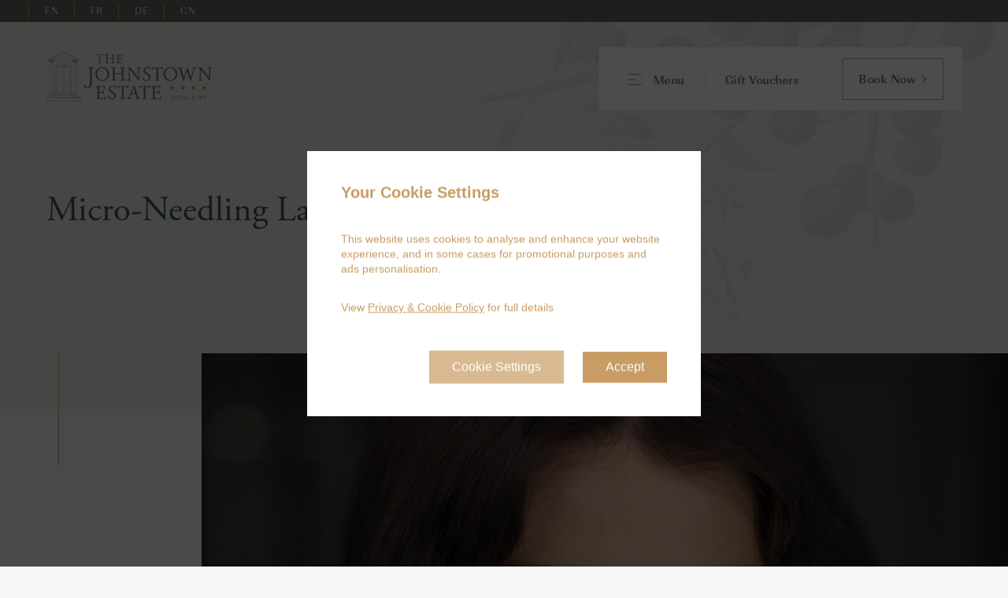

--- FILE ---
content_type: text/html; charset=UTF-8
request_url: https://thejohnstownestate.com/experience/microneedling-launch/
body_size: 21444
content:
<!doctype html>
<html lang="en-US">
  <head>
    <meta charset="utf-8">
    <meta http-equiv="x-ua-compatible" content="ie=edge">
    <meta name="viewport" content="width=device-width, initial-scale=1, shrink-to-fit=no">
	<meta name="facebook-domain-verification" content="m71fzn6m9oxf75512l8qlkke42tt7h" />
    <meta name='robots' content='index, follow, max-image-preview:large, max-snippet:-1, max-video-preview:-1' />
	<style>img:is([sizes="auto" i], [sizes^="auto," i]) { contain-intrinsic-size: 3000px 1500px }</style>
	
	<!-- This site is optimized with the Yoast SEO plugin v26.8 - https://yoast.com/product/yoast-seo-wordpress/ -->
	<title>Micro-Needling | Spa Hotel Deals | Johnstown Estate Hotel &amp; Spa</title>
	<meta name="description" content="Visit Gloss at The Spa in Johnstown Estate Hotel &amp; Spa for a course of micro-needling to experience a radiant and rejuvenated complexion. Book now!" />
	<link rel="canonical" href="https://thejohnstownestate.com/experience/microneedling-launch/" />
	<meta property="og:locale" content="en_US" />
	<meta property="og:type" content="article" />
	<meta property="og:title" content="Micro-Needling | Spa Hotel Deals | Johnstown Estate Hotel &amp; Spa" />
	<meta property="og:description" content="Visit Gloss at The Spa in Johnstown Estate Hotel &amp; Spa for a course of micro-needling to experience a radiant and rejuvenated complexion. Book now!" />
	<meta property="og:url" content="https://thejohnstownestate.com/experience/microneedling-launch/" />
	<meta property="og:site_name" content="The Johnstown Estate" />
	<meta property="article:modified_time" content="2024-04-09T15:18:54+00:00" />
	<meta property="og:image" content="https://thejohnstownestate.com/wp-content/uploads/2022/10/DSC_4650-scaled.jpg" />
	<meta property="og:image:width" content="2560" />
	<meta property="og:image:height" content="2560" />
	<meta property="og:image:type" content="image/jpeg" />
	<meta name="twitter:card" content="summary_large_image" />
	<meta name="twitter:label1" content="Est. reading time" />
	<meta name="twitter:data1" content="1 minute" />
	<script type="application/ld+json" class="yoast-schema-graph">{"@context":"https://schema.org","@graph":[{"@type":"WebPage","@id":"https://thejohnstownestate.com/experience/microneedling-launch/","url":"https://thejohnstownestate.com/experience/microneedling-launch/","name":"Micro-Needling | Spa Hotel Deals | Johnstown Estate Hotel & Spa","isPartOf":{"@id":"https://thejohnstownestate.com/#website"},"primaryImageOfPage":{"@id":"https://thejohnstownestate.com/experience/microneedling-launch/#primaryimage"},"image":{"@id":"https://thejohnstownestate.com/experience/microneedling-launch/#primaryimage"},"thumbnailUrl":"https://thejohnstownestate.com/wp-content/uploads/2022/10/DSC_4650-scaled.jpg","datePublished":"2022-10-07T12:46:09+00:00","dateModified":"2024-04-09T15:18:54+00:00","description":"Visit Gloss at The Spa in Johnstown Estate Hotel & Spa for a course of micro-needling to experience a radiant and rejuvenated complexion. Book now!","breadcrumb":{"@id":"https://thejohnstownestate.com/experience/microneedling-launch/#breadcrumb"},"inLanguage":"en-US","potentialAction":[{"@type":"ReadAction","target":["https://thejohnstownestate.com/experience/microneedling-launch/"]}]},{"@type":"ImageObject","inLanguage":"en-US","@id":"https://thejohnstownestate.com/experience/microneedling-launch/#primaryimage","url":"https://thejohnstownestate.com/wp-content/uploads/2022/10/DSC_4650-scaled.jpg","contentUrl":"https://thejohnstownestate.com/wp-content/uploads/2022/10/DSC_4650-scaled.jpg","width":2560,"height":2560},{"@type":"BreadcrumbList","@id":"https://thejohnstownestate.com/experience/microneedling-launch/#breadcrumb","itemListElement":[{"@type":"ListItem","position":1,"name":"Home","item":"https://thejohnstownestate.com/"},{"@type":"ListItem","position":2,"name":"Micro-Needling Launch"}]},{"@type":"WebSite","@id":"https://thejohnstownestate.com/#website","url":"https://thejohnstownestate.com/","name":"The Johnstown Estate","description":"Where Georgian Splendour Meets Modern Day Luxury","potentialAction":[{"@type":"SearchAction","target":{"@type":"EntryPoint","urlTemplate":"https://thejohnstownestate.com/?s={search_term_string}"},"query-input":{"@type":"PropertyValueSpecification","valueRequired":true,"valueName":"search_term_string"}}],"inLanguage":"en-US"}]}</script>
	<!-- / Yoast SEO plugin. -->


<script>
window._wpemojiSettings = {"baseUrl":"https:\/\/s.w.org\/images\/core\/emoji\/16.0.1\/72x72\/","ext":".png","svgUrl":"https:\/\/s.w.org\/images\/core\/emoji\/16.0.1\/svg\/","svgExt":".svg","source":{"concatemoji":"https:\/\/thejohnstownestate.com\/wp-includes\/js\/wp-emoji-release.min.js?ver=6.8.3"}};
/*! This file is auto-generated */
!function(s,n){var o,i,e;function c(e){try{var t={supportTests:e,timestamp:(new Date).valueOf()};sessionStorage.setItem(o,JSON.stringify(t))}catch(e){}}function p(e,t,n){e.clearRect(0,0,e.canvas.width,e.canvas.height),e.fillText(t,0,0);var t=new Uint32Array(e.getImageData(0,0,e.canvas.width,e.canvas.height).data),a=(e.clearRect(0,0,e.canvas.width,e.canvas.height),e.fillText(n,0,0),new Uint32Array(e.getImageData(0,0,e.canvas.width,e.canvas.height).data));return t.every(function(e,t){return e===a[t]})}function u(e,t){e.clearRect(0,0,e.canvas.width,e.canvas.height),e.fillText(t,0,0);for(var n=e.getImageData(16,16,1,1),a=0;a<n.data.length;a++)if(0!==n.data[a])return!1;return!0}function f(e,t,n,a){switch(t){case"flag":return n(e,"\ud83c\udff3\ufe0f\u200d\u26a7\ufe0f","\ud83c\udff3\ufe0f\u200b\u26a7\ufe0f")?!1:!n(e,"\ud83c\udde8\ud83c\uddf6","\ud83c\udde8\u200b\ud83c\uddf6")&&!n(e,"\ud83c\udff4\udb40\udc67\udb40\udc62\udb40\udc65\udb40\udc6e\udb40\udc67\udb40\udc7f","\ud83c\udff4\u200b\udb40\udc67\u200b\udb40\udc62\u200b\udb40\udc65\u200b\udb40\udc6e\u200b\udb40\udc67\u200b\udb40\udc7f");case"emoji":return!a(e,"\ud83e\udedf")}return!1}function g(e,t,n,a){var r="undefined"!=typeof WorkerGlobalScope&&self instanceof WorkerGlobalScope?new OffscreenCanvas(300,150):s.createElement("canvas"),o=r.getContext("2d",{willReadFrequently:!0}),i=(o.textBaseline="top",o.font="600 32px Arial",{});return e.forEach(function(e){i[e]=t(o,e,n,a)}),i}function t(e){var t=s.createElement("script");t.src=e,t.defer=!0,s.head.appendChild(t)}"undefined"!=typeof Promise&&(o="wpEmojiSettingsSupports",i=["flag","emoji"],n.supports={everything:!0,everythingExceptFlag:!0},e=new Promise(function(e){s.addEventListener("DOMContentLoaded",e,{once:!0})}),new Promise(function(t){var n=function(){try{var e=JSON.parse(sessionStorage.getItem(o));if("object"==typeof e&&"number"==typeof e.timestamp&&(new Date).valueOf()<e.timestamp+604800&&"object"==typeof e.supportTests)return e.supportTests}catch(e){}return null}();if(!n){if("undefined"!=typeof Worker&&"undefined"!=typeof OffscreenCanvas&&"undefined"!=typeof URL&&URL.createObjectURL&&"undefined"!=typeof Blob)try{var e="postMessage("+g.toString()+"("+[JSON.stringify(i),f.toString(),p.toString(),u.toString()].join(",")+"));",a=new Blob([e],{type:"text/javascript"}),r=new Worker(URL.createObjectURL(a),{name:"wpTestEmojiSupports"});return void(r.onmessage=function(e){c(n=e.data),r.terminate(),t(n)})}catch(e){}c(n=g(i,f,p,u))}t(n)}).then(function(e){for(var t in e)n.supports[t]=e[t],n.supports.everything=n.supports.everything&&n.supports[t],"flag"!==t&&(n.supports.everythingExceptFlag=n.supports.everythingExceptFlag&&n.supports[t]);n.supports.everythingExceptFlag=n.supports.everythingExceptFlag&&!n.supports.flag,n.DOMReady=!1,n.readyCallback=function(){n.DOMReady=!0}}).then(function(){return e}).then(function(){var e;n.supports.everything||(n.readyCallback(),(e=n.source||{}).concatemoji?t(e.concatemoji):e.wpemoji&&e.twemoji&&(t(e.twemoji),t(e.wpemoji)))}))}((window,document),window._wpemojiSettings);
</script>
<style id='wp-emoji-styles-inline-css'>

	img.wp-smiley, img.emoji {
		display: inline !important;
		border: none !important;
		box-shadow: none !important;
		height: 1em !important;
		width: 1em !important;
		margin: 0 0.07em !important;
		vertical-align: -0.1em !important;
		background: none !important;
		padding: 0 !important;
	}
</style>
<link rel='stylesheet' id='wp-block-library-css' href='https://thejohnstownestate.com/wp-includes/css/dist/block-library/style.min.css?ver=6.8.3' media='all' />
<style id='classic-theme-styles-inline-css'>
/*! This file is auto-generated */
.wp-block-button__link{color:#fff;background-color:#32373c;border-radius:9999px;box-shadow:none;text-decoration:none;padding:calc(.667em + 2px) calc(1.333em + 2px);font-size:1.125em}.wp-block-file__button{background:#32373c;color:#fff;text-decoration:none}
</style>
<style id='global-styles-inline-css'>
:root{--wp--preset--aspect-ratio--square: 1;--wp--preset--aspect-ratio--4-3: 4/3;--wp--preset--aspect-ratio--3-4: 3/4;--wp--preset--aspect-ratio--3-2: 3/2;--wp--preset--aspect-ratio--2-3: 2/3;--wp--preset--aspect-ratio--16-9: 16/9;--wp--preset--aspect-ratio--9-16: 9/16;--wp--preset--color--black: #000000;--wp--preset--color--cyan-bluish-gray: #abb8c3;--wp--preset--color--white: #ffffff;--wp--preset--color--pale-pink: #f78da7;--wp--preset--color--vivid-red: #cf2e2e;--wp--preset--color--luminous-vivid-orange: #ff6900;--wp--preset--color--luminous-vivid-amber: #fcb900;--wp--preset--color--light-green-cyan: #7bdcb5;--wp--preset--color--vivid-green-cyan: #00d084;--wp--preset--color--pale-cyan-blue: #8ed1fc;--wp--preset--color--vivid-cyan-blue: #0693e3;--wp--preset--color--vivid-purple: #9b51e0;--wp--preset--color--primary: #d6161d;--wp--preset--gradient--vivid-cyan-blue-to-vivid-purple: linear-gradient(135deg,rgba(6,147,227,1) 0%,rgb(155,81,224) 100%);--wp--preset--gradient--light-green-cyan-to-vivid-green-cyan: linear-gradient(135deg,rgb(122,220,180) 0%,rgb(0,208,130) 100%);--wp--preset--gradient--luminous-vivid-amber-to-luminous-vivid-orange: linear-gradient(135deg,rgba(252,185,0,1) 0%,rgba(255,105,0,1) 100%);--wp--preset--gradient--luminous-vivid-orange-to-vivid-red: linear-gradient(135deg,rgba(255,105,0,1) 0%,rgb(207,46,46) 100%);--wp--preset--gradient--very-light-gray-to-cyan-bluish-gray: linear-gradient(135deg,rgb(238,238,238) 0%,rgb(169,184,195) 100%);--wp--preset--gradient--cool-to-warm-spectrum: linear-gradient(135deg,rgb(74,234,220) 0%,rgb(151,120,209) 20%,rgb(207,42,186) 40%,rgb(238,44,130) 60%,rgb(251,105,98) 80%,rgb(254,248,76) 100%);--wp--preset--gradient--blush-light-purple: linear-gradient(135deg,rgb(255,206,236) 0%,rgb(152,150,240) 100%);--wp--preset--gradient--blush-bordeaux: linear-gradient(135deg,rgb(254,205,165) 0%,rgb(254,45,45) 50%,rgb(107,0,62) 100%);--wp--preset--gradient--luminous-dusk: linear-gradient(135deg,rgb(255,203,112) 0%,rgb(199,81,192) 50%,rgb(65,88,208) 100%);--wp--preset--gradient--pale-ocean: linear-gradient(135deg,rgb(255,245,203) 0%,rgb(182,227,212) 50%,rgb(51,167,181) 100%);--wp--preset--gradient--electric-grass: linear-gradient(135deg,rgb(202,248,128) 0%,rgb(113,206,126) 100%);--wp--preset--gradient--midnight: linear-gradient(135deg,rgb(2,3,129) 0%,rgb(40,116,252) 100%);--wp--preset--font-size--small: 13px;--wp--preset--font-size--medium: 20px;--wp--preset--font-size--large: 36px;--wp--preset--font-size--x-large: 42px;--wp--preset--spacing--20: 0.44rem;--wp--preset--spacing--30: 0.67rem;--wp--preset--spacing--40: 1rem;--wp--preset--spacing--50: 1.5rem;--wp--preset--spacing--60: 2.25rem;--wp--preset--spacing--70: 3.38rem;--wp--preset--spacing--80: 5.06rem;--wp--preset--shadow--natural: 6px 6px 9px rgba(0, 0, 0, 0.2);--wp--preset--shadow--deep: 12px 12px 50px rgba(0, 0, 0, 0.4);--wp--preset--shadow--sharp: 6px 6px 0px rgba(0, 0, 0, 0.2);--wp--preset--shadow--outlined: 6px 6px 0px -3px rgba(255, 255, 255, 1), 6px 6px rgba(0, 0, 0, 1);--wp--preset--shadow--crisp: 6px 6px 0px rgba(0, 0, 0, 1);}:where(.is-layout-flex){gap: 0.5em;}:where(.is-layout-grid){gap: 0.5em;}body .is-layout-flex{display: flex;}.is-layout-flex{flex-wrap: wrap;align-items: center;}.is-layout-flex > :is(*, div){margin: 0;}body .is-layout-grid{display: grid;}.is-layout-grid > :is(*, div){margin: 0;}:where(.wp-block-columns.is-layout-flex){gap: 2em;}:where(.wp-block-columns.is-layout-grid){gap: 2em;}:where(.wp-block-post-template.is-layout-flex){gap: 1.25em;}:where(.wp-block-post-template.is-layout-grid){gap: 1.25em;}.has-black-color{color: var(--wp--preset--color--black) !important;}.has-cyan-bluish-gray-color{color: var(--wp--preset--color--cyan-bluish-gray) !important;}.has-white-color{color: var(--wp--preset--color--white) !important;}.has-pale-pink-color{color: var(--wp--preset--color--pale-pink) !important;}.has-vivid-red-color{color: var(--wp--preset--color--vivid-red) !important;}.has-luminous-vivid-orange-color{color: var(--wp--preset--color--luminous-vivid-orange) !important;}.has-luminous-vivid-amber-color{color: var(--wp--preset--color--luminous-vivid-amber) !important;}.has-light-green-cyan-color{color: var(--wp--preset--color--light-green-cyan) !important;}.has-vivid-green-cyan-color{color: var(--wp--preset--color--vivid-green-cyan) !important;}.has-pale-cyan-blue-color{color: var(--wp--preset--color--pale-cyan-blue) !important;}.has-vivid-cyan-blue-color{color: var(--wp--preset--color--vivid-cyan-blue) !important;}.has-vivid-purple-color{color: var(--wp--preset--color--vivid-purple) !important;}.has-black-background-color{background-color: var(--wp--preset--color--black) !important;}.has-cyan-bluish-gray-background-color{background-color: var(--wp--preset--color--cyan-bluish-gray) !important;}.has-white-background-color{background-color: var(--wp--preset--color--white) !important;}.has-pale-pink-background-color{background-color: var(--wp--preset--color--pale-pink) !important;}.has-vivid-red-background-color{background-color: var(--wp--preset--color--vivid-red) !important;}.has-luminous-vivid-orange-background-color{background-color: var(--wp--preset--color--luminous-vivid-orange) !important;}.has-luminous-vivid-amber-background-color{background-color: var(--wp--preset--color--luminous-vivid-amber) !important;}.has-light-green-cyan-background-color{background-color: var(--wp--preset--color--light-green-cyan) !important;}.has-vivid-green-cyan-background-color{background-color: var(--wp--preset--color--vivid-green-cyan) !important;}.has-pale-cyan-blue-background-color{background-color: var(--wp--preset--color--pale-cyan-blue) !important;}.has-vivid-cyan-blue-background-color{background-color: var(--wp--preset--color--vivid-cyan-blue) !important;}.has-vivid-purple-background-color{background-color: var(--wp--preset--color--vivid-purple) !important;}.has-black-border-color{border-color: var(--wp--preset--color--black) !important;}.has-cyan-bluish-gray-border-color{border-color: var(--wp--preset--color--cyan-bluish-gray) !important;}.has-white-border-color{border-color: var(--wp--preset--color--white) !important;}.has-pale-pink-border-color{border-color: var(--wp--preset--color--pale-pink) !important;}.has-vivid-red-border-color{border-color: var(--wp--preset--color--vivid-red) !important;}.has-luminous-vivid-orange-border-color{border-color: var(--wp--preset--color--luminous-vivid-orange) !important;}.has-luminous-vivid-amber-border-color{border-color: var(--wp--preset--color--luminous-vivid-amber) !important;}.has-light-green-cyan-border-color{border-color: var(--wp--preset--color--light-green-cyan) !important;}.has-vivid-green-cyan-border-color{border-color: var(--wp--preset--color--vivid-green-cyan) !important;}.has-pale-cyan-blue-border-color{border-color: var(--wp--preset--color--pale-cyan-blue) !important;}.has-vivid-cyan-blue-border-color{border-color: var(--wp--preset--color--vivid-cyan-blue) !important;}.has-vivid-purple-border-color{border-color: var(--wp--preset--color--vivid-purple) !important;}.has-vivid-cyan-blue-to-vivid-purple-gradient-background{background: var(--wp--preset--gradient--vivid-cyan-blue-to-vivid-purple) !important;}.has-light-green-cyan-to-vivid-green-cyan-gradient-background{background: var(--wp--preset--gradient--light-green-cyan-to-vivid-green-cyan) !important;}.has-luminous-vivid-amber-to-luminous-vivid-orange-gradient-background{background: var(--wp--preset--gradient--luminous-vivid-amber-to-luminous-vivid-orange) !important;}.has-luminous-vivid-orange-to-vivid-red-gradient-background{background: var(--wp--preset--gradient--luminous-vivid-orange-to-vivid-red) !important;}.has-very-light-gray-to-cyan-bluish-gray-gradient-background{background: var(--wp--preset--gradient--very-light-gray-to-cyan-bluish-gray) !important;}.has-cool-to-warm-spectrum-gradient-background{background: var(--wp--preset--gradient--cool-to-warm-spectrum) !important;}.has-blush-light-purple-gradient-background{background: var(--wp--preset--gradient--blush-light-purple) !important;}.has-blush-bordeaux-gradient-background{background: var(--wp--preset--gradient--blush-bordeaux) !important;}.has-luminous-dusk-gradient-background{background: var(--wp--preset--gradient--luminous-dusk) !important;}.has-pale-ocean-gradient-background{background: var(--wp--preset--gradient--pale-ocean) !important;}.has-electric-grass-gradient-background{background: var(--wp--preset--gradient--electric-grass) !important;}.has-midnight-gradient-background{background: var(--wp--preset--gradient--midnight) !important;}.has-small-font-size{font-size: var(--wp--preset--font-size--small) !important;}.has-medium-font-size{font-size: var(--wp--preset--font-size--medium) !important;}.has-large-font-size{font-size: var(--wp--preset--font-size--large) !important;}.has-x-large-font-size{font-size: var(--wp--preset--font-size--x-large) !important;}
:where(.wp-block-post-template.is-layout-flex){gap: 1.25em;}:where(.wp-block-post-template.is-layout-grid){gap: 1.25em;}
:where(.wp-block-columns.is-layout-flex){gap: 2em;}:where(.wp-block-columns.is-layout-grid){gap: 2em;}
:root :where(.wp-block-pullquote){font-size: 1.5em;line-height: 1.6;}
</style>
<link rel='stylesheet' id='theme.css-css' href='https://thejohnstownestate.com/wp-content/plugins/popup-builder/public/css/theme.css?ver=4.4.3' media='all' />
<link rel='stylesheet' id='trp-language-switcher-style-css' href='https://thejohnstownestate.com/wp-content/plugins/translatepress-multilingual/assets/css/trp-language-switcher.css?ver=3.0.7' media='all' />
<link rel='stylesheet' id='sage/app.css-css' href='https://thejohnstownestate.com/wp-content/themes/johnstown-estate/dist/styles/app.css?id=15e5363b61e65d2f786a' media='all' />
<link rel='stylesheet' id='hm_custom_css-css' href='https://thejohnstownestate.com/wp-content/uploads/hm_custom_css_js/custom.css?ver=1753187106' media='all' />
<script src="https://thejohnstownestate.com/wp-includes/js/jquery/jquery.min.js?ver=3.7.1" id="jquery-core-js"></script>
<script src="https://thejohnstownestate.com/wp-includes/js/jquery/jquery-migrate.min.js?ver=3.4.1" id="jquery-migrate-js"></script>
<script id="Popup.js-js-before">
var sgpbPublicUrl = "https:\/\/thejohnstownestate.com\/wp-content\/plugins\/popup-builder\/public\/";
var SGPB_JS_LOCALIZATION = {"imageSupportAlertMessage":"Only image files supported","pdfSupportAlertMessage":"Only pdf files supported","areYouSure":"Are you sure?","addButtonSpinner":"L","audioSupportAlertMessage":"Only audio files supported (e.g.: mp3, wav, m4a, ogg)","publishPopupBeforeElementor":"Please, publish the popup before starting to use Elementor with it!","publishPopupBeforeDivi":"Please, publish the popup before starting to use Divi Builder with it!","closeButtonAltText":"Close"};
</script>
<script src="https://thejohnstownestate.com/wp-content/plugins/popup-builder/public/js/Popup.js?ver=4.4.3" id="Popup.js-js"></script>
<script src="https://thejohnstownestate.com/wp-content/plugins/popup-builder/public/js/PopupConfig.js?ver=4.4.3" id="PopupConfig.js-js"></script>
<script id="PopupBuilder.js-js-before">
var SGPB_POPUP_PARAMS = {"popupTypeAgeRestriction":"ageRestriction","defaultThemeImages":{"1":"https:\/\/thejohnstownestate.com\/wp-content\/plugins\/popup-builder\/public\/img\/theme_1\/close.png","2":"https:\/\/thejohnstownestate.com\/wp-content\/plugins\/popup-builder\/public\/img\/theme_2\/close.png","3":"https:\/\/thejohnstownestate.com\/wp-content\/plugins\/popup-builder\/public\/img\/theme_3\/close.png","5":"https:\/\/thejohnstownestate.com\/wp-content\/plugins\/popup-builder\/public\/img\/theme_5\/close.png","6":"https:\/\/thejohnstownestate.com\/wp-content\/plugins\/popup-builder\/public\/img\/theme_6\/close.png"},"homePageUrl":"https:\/\/thejohnstownestate.com\/","isPreview":false,"convertedIdsReverse":[],"dontShowPopupExpireTime":365,"conditionalJsClasses":[],"disableAnalyticsGeneral":false};
var SGPB_JS_PACKAGES = {"packages":{"current":1,"free":1,"silver":2,"gold":3,"platinum":4},"extensions":{"geo-targeting":false,"advanced-closing":false}};
var SGPB_JS_PARAMS = {"ajaxUrl":"https:\/\/thejohnstownestate.com\/wp-admin\/admin-ajax.php","nonce":"f00335eb29"};
</script>
<script src="https://thejohnstownestate.com/wp-content/plugins/popup-builder/public/js/PopupBuilder.js?ver=4.4.3" id="PopupBuilder.js-js"></script>
<script src="https://thejohnstownestate.com/wp-content/plugins/wonderplugin-lightbox-trial/engine/wonderpluginlightbox.js?ver=9.3" id="wonderplugin-lightbox-script-js"></script>
<script src="https://thejohnstownestate.com/wp-content/uploads/hm_custom_css_js/custom.js?ver=1733414592" id="hm_custom_js-js"></script>
<link rel="https://api.w.org/" href="https://thejohnstownestate.com/wp-json/" /><link rel="EditURI" type="application/rsd+xml" title="RSD" href="https://thejohnstownestate.com/xmlrpc.php?rsd" />
<link rel='shortlink' href='https://thejohnstownestate.com/?p=4619' />
<link rel="alternate" title="oEmbed (JSON)" type="application/json+oembed" href="https://thejohnstownestate.com/wp-json/oembed/1.0/embed?url=https%3A%2F%2Fthejohnstownestate.com%2Fexperience%2Fmicroneedling-launch%2F" />
<link rel="alternate" title="oEmbed (XML)" type="text/xml+oembed" href="https://thejohnstownestate.com/wp-json/oembed/1.0/embed?url=https%3A%2F%2Fthejohnstownestate.com%2Fexperience%2Fmicroneedling-launch%2F&#038;format=xml" />
		<script type="text/javascript">
				(function(c,l,a,r,i,t,y){
					c[a]=c[a]||function(){(c[a].q=c[a].q||[]).push(arguments)};t=l.createElement(r);t.async=1;
					t.src="https://www.clarity.ms/tag/"+i+"?ref=wordpress";y=l.getElementsByTagName(r)[0];y.parentNode.insertBefore(t,y);
				})(window, document, "clarity", "script", "mbdznu7224");
		</script>
		<link rel="alternate" hreflang="en-US" href="https://thejohnstownestate.com/experience/microneedling-launch/"/>
<link rel="alternate" hreflang="fr-FR" href="https://thejohnstownestate.com/fr/experience/microneedling-launch/"/>
<link rel="alternate" hreflang="de-DE" href="https://thejohnstownestate.com/de/experience/microneedling-launch/"/>
<link rel="alternate" hreflang="zh-CN" href="https://thejohnstownestate.com/zh/experience/microneedling-launch/"/>
<link rel="alternate" hreflang="en" href="https://thejohnstownestate.com/experience/microneedling-launch/"/>
<link rel="alternate" hreflang="fr" href="https://thejohnstownestate.com/fr/experience/microneedling-launch/"/>
<link rel="alternate" hreflang="de" href="https://thejohnstownestate.com/de/experience/microneedling-launch/"/>
<link rel="alternate" hreflang="zh" href="https://thejohnstownestate.com/zh/experience/microneedling-launch/"/>
		<style id="wp-custom-css">
			#revinate_contact_api_form {
	padding-top: 1em;
	width: 90% !important;
	margin: 0 auto;
	clear: both;
}

#revinate_contact_api_form div.revinate-div {
	margin-bottom: 10px;
}

#revinate_contact_api_form div.revinate-div label {
display: inline-block;
width: 100%;
}

#revinate_contact_api_form label.required:after {
content: " *";
color: red;
}

#revinate_contact_api_form input {
margin: 10px 0px 10px 0px;
width: 100%;
border: 1px solid #c89c63 !important;
padding: 5px;
}

#revinate_contact_api_form div.revinate-checkbox {
	//padding: 5px 0;
	width: 100%;
	display:flex;
	flex-direction:row;
	align-items:center;
	margin-bottom:5px;
}

#revinate_contact_api_form div.revinate-checkbox label{
	vertical-align:middle;
}

#revinate_contact_api_form input[type=checkbox] {
	width: 15px;
	height: 15px;
	margin-left: 0;
	margin-right: 5px;
	vertical-align:middle;
}

#revinate_contact_api_form strong{
	font-size: 16px;
}

#revinate_contact_api_form div.button {
	margin-top: 1em;
	text-align: center;
}

#revinate_contact_api_form .revinate-button {
	width: 100%;
	text-align: center;
}

#revinate_contact_api_form .btn {
	color: #284743 !important;
	border-radius: 0.125rem;
	font-family: imperial-urw, sans-serif;
	letter-spacing: 0.5px;
	border: 1px solid #c89c63 !important;
	background-color: #ffffff !important;
	padding: 15px 20px !important;
	font-size: 18px !important;
	text-align: center !important;
	margin-top: 1em;
}

#revinate_contact_api_form .btn:hover {
	cursor: pointer !important;
}

@media screen and (max-width: 699px) {
	#revinate_contact_api_form {
		padding-top: 0.5em;
		width: 90% !important;
		margin: 0 auto;
		clear: both;
	}
	#revinate_contact_api_form .revinate-div {
		width: 100% !important;
	}

	#revinate_contact_api_form .revinate-div label {
		text-align: center;
		width: 100% !important;
	}
	.block__content--hero_message img{
		height:100%;
	}
}

/*Mobile Spa Anchor link Menu*/
@media screen and (max-width: 767px) {
	.in-page-nav {
		display:flex!important;
		//flex-direction:column;
		flex-direction:row!important;
		flex-wrap:wrap!important;
		//justify-content:space-around!important;
		//padding:20px 30px 0 30px!important;
		flex-wrap: wrap!important;
        justify-content:center!important;
        padding: 40px 20px 40px 20px!important;
		}

	.in-page-nav a {
		font-size: 15px;
		//margin-bottom: 10px;
		//border-bottom: 1px solid #c89c63;
		border: 1px solid #c89c63;
		flex-grow: 1!important;
    text-align: center!important;
    padding: 4px 4px!important;
    margin:5px!important;
		}

	.in-page-nav .divider {
		display:none;
	}
}

.footer-column .logo-container {
	flex-wrap:wrap;
	justify-content:space-evenly;
}

.icon-twitter:before {
	display:none!important;
}

.sgpb-popup-builder-content-html .form-logo img {
	opacity:0!important;
}

.occupop-widget .table-responsive {
	border:none!important;
	border-width:0px!important;
	border-color:transparent!important;
}

.page-id-6676 .in-page-nav {
	display:none!important;
}
	.nav-primary-container .nav-primary-menu {
		font-size: 30px;
	}
	
	.nav-primary-container .nav-primary-menu li {
    margin: 6px 0;
}

@media (min-width:1065px) and (max-height: 800px) {
	.nav-primary-container-upper {
		height:80vh;
	}
	
	.nav-primary-container .nav-primary-menu {
		font-size: 24px;
	}
	
	.nav-primary-container .nav-primary-menu li {
    margin: 5px 0;
}
}

@media (min-width:1065px) and (max-height: 600px) {
	.nav-primary-container-upper {
		height:80vh;
	}
	
	.nav-primary-container .nav-primary-menu {
		font-size: 20px;
	}
	
	.nav-primary-container .nav-primary-menu li {
    margin: 4px 0;
}
}
/*
.gift-vouchers::after{
    content: '🎄';
    font-size: 2em;
    position: absolute;
    top: 20px;
    line-height: 1;
}*/

		</style>
		    <link rel="apple-touch-icon" sizes="180x180" href="https://thejohnstownestate.com/wp-content/themes/johnstown-estate/dist/images/apple-touch-icon.png?id=830bdbeb6323a2942bf4">
    <link rel="icon" type="image/png" sizes="32x32" href="https://thejohnstownestate.com/wp-content/themes/johnstown-estate/dist/images/favicon-32x32.png?id=8348c2de11ba64d7fc9f">
    <link rel="icon" type="image/png" sizes="16x16" href="https://thejohnstownestate.com/wp-content/themes/johnstown-estate/dist/images/favicon-16x16.png?id=e70b0c0d28d42a2dd9b4">
    <link rel="manifest" href="https://thejohnstownestate.com/wp-content/themes/johnstown-estate/dist/images/site.webmanifest?id=57425a403714747b47dd">
    <link rel="mask-icon" href="https://thejohnstownestate.com/wp-content/themes/johnstown-estate/dist/images/safari-pinned-tab.svg?id=6f6f992d926b9624a33e" color="#00234d">
    <meta name="msapplication-TileColor" content="#00234d">
    <meta name="theme-color" content="#00234d">
    <style>
		.watch-video-link { 
			position: absolute;
            bottom: 25px;
			left: 0;
            color: #ebe6d6;
			display: none; 
		}
		#html5-watermark {
			display: none !important;
		}
		.html5-image {
			padding: 0 !important;
		}
		@media (max-width: 480px) {
			.video-container #hero-video, .icon-volume-mute {
				display: none !important;
			}
			.watch-video-link {
				display: block;
			}
			
		}
/* 		.video-container.hide #hero-video{
			display: none !important;
		}   */
	</style>
	
	<!-- JQuery -->
	<script src="https://cdnjs.cloudflare.com/ajax/libs/jquery/2.2.4/jquery.min.js" integrity="sha512-DUC8yqWf7ez3JD1jszxCWSVB0DMP78eOyBpMa5aJki1bIRARykviOuImIczkxlj1KhVSyS16w2FSQetkD4UU2w==" crossorigin="anonymous" referrerpolicy="no-referrer"></script>

		<script>

		// Define dataLayer and the gtag function.
		window.dataLayer = window.dataLayer || [];
		function gtag(){dataLayer.push(arguments);}

		// Set default consent to 'denied' as a placeholder
		// Determine actual values based on your own requirements
		gtag('consent', 'default', {
		  'ad_storage': 'denied',
		  'ad_user_data': 'denied',
		  'ad_personalization': 'denied',
		  'analytics_storage': 'denied',
		  
		  'wait_for_update': 2000
		});

		</script>
	  
    <!-- Google Tag Manager -->
    <script>(function(w,d,s,l,i){w[l]=w[l]||[];w[l].push({'gtm.start':
    new Date().getTime(),event:'gtm.js'});var f=d.getElementsByTagName(s)[0],
    j=d.createElement(s),dl=l!='dataLayer'?'&l='+l:'';j.async=true;j.src=
    'https://www.googletagmanager.com/gtm.js?id='+i+dl;f.parentNode.insertBefore(j,f);
    })(window,document,'script','dataLayer','GTM-WH8PFZF');</script>
    <!-- End Google Tag Manager -->

    <!-- Google Tag Manager (noscript) -->
    <noscript><iframe src="https://www.googletagmanager.com/ns.html?id=GTM-WH8PFZF"
    height="0" width="0" style="display:none;visibility:hidden"></iframe></noscript>
    <!-- End Google Tag Manager (noscript) -->

	<!-- Facebook Pixel -->
    <meta name="facebook-domain-verification" content="m71fzn6m9oxf75512l8qlkke42tt7h" />
	  
	<!-- Facebook Pixel Code -->
		<script>
		!function(f,b,e,v,n,t,s)
		{if(f.fbq)return;n=f.fbq=function(){n.callMethod?
		n.callMethod.apply(n,arguments):n.queue.push(arguments)};
		if(!f._fbq)f._fbq=n;n.push=n;n.loaded=!0;n.version='2.0';
		n.queue=[];t=b.createElement(e);t.async=!0;
		t.src=v;s=b.getElementsByTagName(e)[0];
		s.parentNode.insertBefore(t,s)}(window, document,'script',
		'https://connect.facebook.net/en_US/fbevents.js');
		fbq('init', '1019506031947477');
		fbq('track', 'PageView');
		</script>
		<noscript><img height="1" width="1" style="display:none"
		src="https://www.facebook.com/tr?id=1019506031947477&ev=PageView&noscript=1"
		/></noscript>
	<!-- End Facebook Pixel Code -->

		<!-- CHRISTMAS SPARKLES NAV FTP index php 
		<script src="https://ajax.googleapis.com/ajax/libs/jquery/2.1.0/jquery.min.js"></script>
		<script src="https://testdesign1.avviohosting.com/includes/js/jquery-canvas-sparkles.js"></script>
		<script>
		jQuery(document).ready(function ($) {
		            $(".main").sparkle({ 
		               "color": ["snow"] , 
		                "minSize": 2 , 
		                "maxSize": 9 ,
		                "overlap": 0 ,
		                "count":300,
		                "direction": "down" ,
		                "speed": 1,
		                "fadeSpeed":3000
		            }) 
		        }); 
		</script>
		<style>
			.sparkle-canvas{
				z-index: 4;
			}
		</style>
		END CHRISTMAS SPARKLES NAV -->

  </head>

  <body class="wp-singular experience-template-default single single-experience postid-4619 wp-embed-responsive wp-theme-johnstown-estate translatepress-en_US microneedling-launch">
	<div class="language-nav">
		 <ul>
			 <li><a title="English" href="/" data-no-translation="">EN</a></li>
			 <li><a title="French" href="/fr" data-no-translation="">FR</a></li>
			 <li><a title="German" href="/de" data-no-translation="">DE</a></li>
			 <li><a title="Chinese" href="/zh" data-no-translation="">CN</a></li>
		</ul>
	</div>
        
    <div id="app">
      <header class="banner">

	<div class="container">
		<a class="brand" href="https://thejohnstownestate.com/">      
			<img src="https://thejohnstownestate.com/wp-content/themes/johnstown-estate/dist/images/johnstown-estate-logo.svg?id=8ff2a3ca85e7a7592569" 
			width="210" height="74" alt="The Johnstown Estate">
		</a>

	</div>
	<div class="container container--fixed">
		<nav class="nav-fixed-menu">

			<div class="menu-open"><span class="icon-menu"></span>Menu</div>

			<div class="menu-close"><span class="icon-close"></span>Close</div>


			<a class="brand" href="https://thejohnstownestate.com/">      
				<img src="https://thejohnstownestate.com/wp-content/themes/johnstown-estate/dist/images/johnstown-logo-white-mobile.svg" 
				width="135" height="47" alt="The Johnstown Estate">
			</a>

			<div class="divider"></div>
			
									<a class="gift-vouchers" href="https://thejohnstownestate.com/gift-vouchers/" target="">Gift Vouchers</a>
			
			<div class="book-now">Book Now</div>

			<ul class="book-now-menu">
				
				
				<li><a href="https://secure.thejohnstownestate.com/convert/site/The%20Johnstown%20Estate/en/results.php" target="">Book Accommodation<span class="icon-right-arrow"></span></a></li>

				
				<li><a href="https://thejohnstownestate.com/gift-vouchers/" target="">Gift Vouchers<span class="icon-right-arrow"></span></a></li>

				
				<li><a href="https://thejohnstownestate.com/experiences/#overnight-hotel-breaks" target="">Overnight Hotel Breaks<span class="icon-right-arrow"></span></a></li>

				
				<li><a href="https://thejohnstownestate.com/experiences/#overnight-spa-breaks" target="">Overnight Spa Breaks<span class="icon-right-arrow"></span></a></li>

				
				<li><a href="https://thejohnstownestate.com/experiences/#day-spa-experiences" target="">Day Spa Experiences<span class="icon-right-arrow"></span></a></li>

				
				<li><a href="https://thejohnstownestate.com/dining/" target="_blank">Dining Experiences<span class="icon-right-arrow"></span></a></li>

				
				<li><a href="https://secure.thejohnstownestate.com/vouchers/site/The%20Johnstown%20Estate/en/index/8796093092429/Spa+Shop.html" target="">Spa Shop<span class="icon-right-arrow"></span></a></li>

				

			</ul>

		</nav>

	</div>

</header>



		
		<div class="nav-primary-container">


			<div class="nav-primary-container-image" style="background-image:url(https://thejohnstownestate.com/wp-content/uploads/2021/01/Lady-Margaret-bedroom-1-scaled.jpg)">
				
				<div style="background-image:url(https://thejohnstownestate.com/wp-content/uploads/2021/01/Lady-Margaret-bedroom-1-scaled.jpg)"></div>

				
				<div style="background-image:url(https://thejohnstownestate.com/wp-content/uploads/2023/07/Website-image-vouchers.png)"></div>

				
				<div style="background-image:url(https://thejohnstownestate.com/wp-content/uploads/2020/10/spa-1.jpg)"></div>

				
				<div style="background-image:url(https://thejohnstownestate.com/wp-content/uploads/2023/03/AMP02020.jpg)"></div>

				
				<div style="background-image:url(https://thejohnstownestate.com/wp-content/uploads/2023/07/Untitled-design-84.png)"></div>

				
				<div style="background-image:url(https://thejohnstownestate.com/wp-content/uploads/2025/02/3-21.png)"></div>

				
				<div style="background-image:url(https://thejohnstownestate.com/wp-content/uploads/2021/01/Fire-and-Salt-cleaning-glasses-scaled.jpg)"></div>

				
				<div style="background-image:url(https://thejohnstownestate.com/wp-content/uploads/2022/04/Conference-18.jpg)"></div>

				
				<div style="background-image:url(https://thejohnstownestate.com/wp-content/uploads/2023/01/Copy-of-Website-voucher-imagery-1.png)"></div>

				
				<div style="background-image:url(https://thejohnstownestate.com/wp-content/uploads/2021/01/AMS09638-scaled.jpg)"></div>

				
				<div style="background-image:url(https://thejohnstownestate.com/wp-content/uploads/2025/01/Executive-Lodge-12-Copy-Copy-scaled.jpg)"></div>

				
				<div style="background-image:url(https://thejohnstownestate.com/wp-content/uploads/2021/01/DJI_0872-1-scaled.jpg)"></div>

				
			</div>



			<div class="nav-primary-container-menu">


				<div class="nav-primary-container-upper">

					<div class="menu-close">Close<span class="icon-close"></span></div>

					<div class="nav-primary-menu_title">
						Menu
					</div>

					<nav class="nav-primary-menu">
						<ul>

						
						<li><a href="https://thejohnstownestate.com/guestrooms-and-suites/" target="">Guestrooms &#038; Suites</a></li>

						
						<li><a href="https://thejohnstownestate.com/experiences/" target="">Overnight Experiences</a></li>

						
						<li><a href="https://thejohnstownestate.com/the-spa/" target="">The Spa</a></li>

						
						<li><a href="https://thejohnstownestate.com/gloss-at-the-spa/" target="">Gloss at The Spa</a></li>

						
						<li><a href="https://thejohnstownestate.com/weddings/" target="">Weddings</a></li>

						
						<li><a href="https://thejohnstownestate.com/parterre-2/" target="">Parterre, Cocktail Bar</a></li>

						
						<li><a href="https://thejohnstownestate.com/dining/" target="">Dining</a></li>

						
						<li><a href="https://thejohnstownestate.com/meetings-events/" target="">Meetings &amp; Events</a></li>

						
						<li><a href="https://thejohnstownestate.com/gift-vouchers/" target="">Gift Vouchers</a></li>

						
						<li><a href="https://thejohnstownestate.com/leisure-center/" target="">Leisure Club</a></li>

						
						<li><a href="https://thejohnstownestate.com/self-catering-accommodation-accommodation/" target="">Self-Catering Lodges</a></li>

						
						<li><a href="https://thejohnstownestate.com/sport/" target="">Sports Camps</a></li>

						
						<li><a class="button button--secondary" href="https://secure.thejohnstownestate.com/convert/site/The%20Johnstown%20Estate/en/results.php" target="">Book Now<span class="icon-right-arrow"></span></a></li>


						</ul>
					</nav>

				</div>


				<div class="nav-primary-container-lower">



					<nav class="nav-secondary-menu">
						<ul>

						
						<li><a href="https://thejohnstownestate.com/plan-your-perfect-stay/" target="">Plan Your Perfect Stay</a></li>

						
						<li><a href="https://thejohnstownestate.com/history/" target="">History</a></li>

						
						<li><a href="https://thejohnstownestate.com/electric-car-charging/" target="">Electric Car Charging</a></li>

						
						<li><a href="https://thejohnstownestate.com/careers/" target="">Careers</a></li>

						
						<li><a href="https://thejohnstownestate.com/news-press/" target="">News &#038; Press</a></li>

						
						<li><a href="https://thejohnstownestate.com/policies/" target="">Policies</a></li>

						
						<li><a href="https://thejohnstownestate.com/brochures/" target="">Brochures</a></li>

						
						<li><a href="https://thejohnstownestate.com/experience/lost-property/" target="">Lost Property</a></li>

						
						<li><a href="/make-an-enquiry/">Contact</a></li>

						</ul>
						<ul>

						
						

						</ul>
					</nav>



					<div class="social-block">
												<a href="https://twitter.com/johnstownestate" target="_blank" class="icon-twitter">
							<svg id="Capa_1" enable-background="new 0 0 1226.37 1226.37" viewBox="0 0 1226.37 1226.37" xmlns="http://www.w3.org/2000/svg" width="16" height="16" fill="#f4f6f7">
							<path d="m727.348 519.284 446.727-519.284h-105.86l-387.893 450.887-309.809-450.887h-357.328l468.492 681.821-468.492 544.549h105.866l409.625-476.152 327.181 476.152h357.328l-485.863-707.086zm-144.998 168.544-47.468-67.894-377.686-540.24h162.604l304.797 435.991 47.468 67.894 396.2 566.721h-162.604l-323.311-462.446z"/>
							</svg>
						</a>
																		<a href="https://www.facebook.com/thejohnstownestate/" target="_blank" class="icon-facebook"></a>
																		<a href="https://www.youtube.com/channel/UCAhC4damvp1UWAl7XJwXzBg" target="_blank" class="icon-youtube"></a>
																		<a href="https://www.instagram.com/thejohnstownestate/" target="_blank" class="icon-instagram"></a>
																		<a href="https://www.tiktok.com/@the_johnstown_estate" target="_blank" class="icon-tiktok">
							<svg width="16px" height="16px" viewBox="0 0 512 512" xmlns="http://www.w3.org/2000/svg" fill="#f4f6f7">
								<path d="M412.19,118.66a109.27,109.27,0,0,1-9.45-5.5,132.87,132.87,0,0,1-24.27-20.62c-18.1-20.71-24.86-41.72-27.35-56.43h.1C349.14,23.9,350,16,350.13,16H267.69V334.78c0,4.28,0,8.51-.18,12.69,0,.52-.05,1-.08,1.56,0,.23,0,.47-.05.71,0,.06,0,.12,0,.18a70,70,0,0,1-35.22,55.56,68.8,68.8,0,0,1-34.11,9c-38.41,0-69.54-31.32-69.54-70s31.13-70,69.54-70a68.9,68.9,0,0,1,21.41,3.39l.1-83.94a153.14,153.14,0,0,0-118,34.52,161.79,161.79,0,0,0-35.3,43.53c-3.48,6-16.61,30.11-18.2,69.24-1,22.21,5.67,45.22,8.85,54.73v.2c2,5.6,9.75,24.71,22.38,40.82A167.53,167.53,0,0,0,115,470.66v-.2l.2.2C155.11,497.78,199.36,496,199.36,496c7.66-.31,33.32,0,62.46-13.81,32.32-15.31,50.72-38.12,50.72-38.12a158.46,158.46,0,0,0,27.64-45.93c7.46-19.61,9.95-43.13,9.95-52.53V176.49c1,.6,14.32,9.41,14.32,9.41s19.19,12.3,49.13,20.31c21.48,5.7,50.42,6.9,50.42,6.9V131.27C453.86,132.37,433.27,129.17,412.19,118.66Z"/>
							</svg>
						</a>
											</div>

				</div>

			</div>

		</div>






  <main class="main">
           <div id="main-content">

	<div class="block__content block__content--single_hero">



		<div class="block_content-container">
		
			<div class="container">

				<div class="title-container fadein">
					<div class="subheading"></div>

					<h1>Micro-Needling Launch</h1>
				</div>


			</div>

			<div class="illustration-overlay"></div>
			
		</div>

		<div class="block_content-container--image fadein">

			<div class="container container--wide">
			
				
				<picture>
					
					<source type="image/webp" media="(-webkit-min-device-pixel-ratio: 1.25), (min-resolution: 120dpi)" srcset="https://thejohnstownestate.com/wp-content/uploads/2022/10/DSC_4650-scaled.jpg">

					
					<img type="image/jpg" src="https://thejohnstownestate.com/wp-content/uploads/2022/10/DSC_4650-scaled.jpg" width="1102" height="664" alt="Micro-Needling Launch">
				</picture>

						
			</div>

		</div>




	</div>



            <div class="block__content block__content--image_group_text "

id="join-us-on-25th-april-for-skin-rejuvenation-"
>


	<div class="container container--wide  ">

		<div class="block_content-container right 				">

			
				
										<h2>JOIN US ON 25th APRIL FOR SKIN REJUVENATION </h2>
					
										<div class="section-paragraph">

						<p>Experience a radiant and rejuvenated complexion with a course of Micro- Needling at Gloss.  On Thursday 25th of April from 4 &#8211; 8pm we are officially launching Micro-needling at Gloss. Complimentary one to one <strong>Skin and Laser Consultations</strong> with our skin experts available. Complete the form below to reserve your place.</p>
<p><strong>Micro Needling Launch Offer</strong></p>
<ul>
<li>3 Sessions for €450</li>
<li>6 Sessions for 750</li>
</ul>
<p>We are also offering additional Gloss Offers &#8211;</p>
<p><strong>Course of Biotec  Facials</strong></p>
<ul>
<li>3 Sessions for €165</li>
<li>6 Sessions for €300</li>
</ul>
<p><strong>20% Off</strong> <strong>All Laser Courses</strong> booked on the night<br />
<strong>20% Off Products and Gift Sets</strong></p>
<p>&nbsp;</p>


					</div>
					
				
				
				

				

				

				

				

			
				
				
				
					<div class="divider"></div>

				

				

				

				

				

			
				
					
										<div class="section-paragraph">

						<p>SPACES LIMITED | PRE-BOOKING ESSENTIAL| TERMS &amp; CONDITIONS APPLY</p>
<p>&nbsp;</p>
<p>&nbsp;</p>


					</div>
					
				
				
				

				

				

				

				

			
				
				
										<div class="wpforms-container wpforms-container-full" id="wpforms-4615"><form id="wpforms-form-4615" class="wpforms-validate wpforms-form wpforms-ajax-form" data-formid="4615" method="post" enctype="multipart/form-data" action="/experience/microneedling-launch/" data-token="a2c64f1599a28744bb56beb177c30c8b"><noscript class="wpforms-error-noscript">Please enable JavaScript in your browser to complete this form.</noscript><div class="wpforms-field-container"><div id="wpforms-4615-field_0-container" class="wpforms-field wpforms-field-name" data-field-id="0"><label class="wpforms-field-label" for="wpforms-4615-field_0">Name <span class="wpforms-required-label">*</span></label><div class="wpforms-field-row wpforms-field-medium"><div class="wpforms-field-row-block wpforms-first wpforms-one-half"><input type="text" id="wpforms-4615-field_0" class="wpforms-field-name-first wpforms-field-required" name="wpforms[fields][0][first]" required><label for="wpforms-4615-field_0" class="wpforms-field-sublabel after ">First</label></div><div class="wpforms-field-row-block wpforms-one-half"><input type="text" id="wpforms-4615-field_0-last" class="wpforms-field-name-last wpforms-field-required" name="wpforms[fields][0][last]" required><label for="wpforms-4615-field_0-last" class="wpforms-field-sublabel after ">Last</label></div></div></div><div id="wpforms-4615-field_7-container" class="wpforms-field wpforms-field-phone" data-field-id="7"><label class="wpforms-field-label" for="wpforms-4615-field_7">Phone</label><input type="tel" id="wpforms-4615-field_7" class="wpforms-field-medium wpforms-smart-phone-field" data-rule-smart-phone-field="true" name="wpforms[fields][7]" ></div><div id="wpforms-4615-field_1-container" class="wpforms-field wpforms-field-email" data-field-id="1"><label class="wpforms-field-label" for="wpforms-4615-field_1">Email <span class="wpforms-required-label">*</span></label><input type="email" id="wpforms-4615-field_1" class="wpforms-field-medium wpforms-field-required" name="wpforms[fields][1]" required></div><div id="wpforms-4615-field_9-container" class="wpforms-field wpforms-field-number" data-field-id="9"><label class="wpforms-field-label" for="wpforms-4615-field_9">Number of Attendees</label><input type="number" pattern="\d*" id="wpforms-4615-field_9" class="wpforms-field-medium" name="wpforms[fields][9]" ></div><div id="wpforms-4615-field_2-container" class="wpforms-field wpforms-field-textarea" data-field-id="2"><label class="wpforms-field-label" for="wpforms-4615-field_2">Comment or Message</label><textarea id="wpforms-4615-field_2" class="wpforms-field-medium" name="wpforms[fields][2]" ></textarea></div></div><div class="wpforms-recaptcha-container wpforms-is-recaptcha"><div class="g-recaptcha" data-sitekey="6LcfWQkjAAAAAHxl1xW6BayI13sn335YgkyIH3TN"></div><input type="text" name="g-recaptcha-hidden" class="wpforms-recaptcha-hidden" style="position:absolute!important;clip:rect(0,0,0,0)!important;height:1px!important;width:1px!important;border:0!important;overflow:hidden!important;padding:0!important;margin:0!important;" required></div><div class="wpforms-submit-container"><input type="hidden" name="wpforms[id]" value="4615"><input type="hidden" name="wpforms[author]" value="6"><input type="hidden" name="wpforms[post_id]" value="4619"><button type="submit" name="wpforms[submit]" id="wpforms-submit-4615" class="wpforms-submit" data-alt-text="Sending..." data-submit-text="Submit" aria-live="assertive" value="wpforms-submit">Submit</button><img src="https://thejohnstownestate.com/wp-content/plugins/wpforms/assets/images/submit-spin.svg" class="wpforms-submit-spinner" style="display: none;" width="26" height="26" alt="Loading"></div></form></div>  <!-- .wpforms-container -->
					
				
				

				

				

				

				

			


				
			




		</div>



	    
		<div class="block_content-container--image right ">




			


				
					

												<picture>
							
							<source type="image/webp" media="(-webkit-min-device-pixel-ratio: 1.25) and (min-width: 1064px), (min-resolution: 120dpi) and (min-width: 1064px)" srcset="https://thejohnstownestate.com/wp-content/uploads/2023/03/7-1.png">

							
							<source type="image/webp" media="(-webkit-min-device-pixel-ratio: 1.25), (min-resolution: 120dpi)" srcset="https://thejohnstownestate.com/wp-content/uploads/2023/03/7-1.png">

							
							<img type="image/jpg" src="https://thejohnstownestate.com/wp-content/uploads/2023/03/7-1.png" alt="" width="602">
						</picture>
						
					
				






					

						
					



			
		</div>




		</div>










</div>            <div class="block__content block__content--page_carousel   hastitle ">
		
			<div class="container">
			<h3 class="tail">Linger a little longer with an overnight spa break</h3>
		</div>
	
	<div class="glider">
				<div>
		<div class="box">

						<picture>
				
				<source type="image/webp" media="(-webkit-min-device-pixel-ratio: 1.25), (min-resolution: 120dpi)" srcset="https://thejohnstownestate.com/wp-content/uploads/2020/11/DSC_4438-scaled-e1737390772212.jpg">

				
				<img type="image/jpg" src="https://thejohnstownestate.com/wp-content/uploads/2020/11/DSC_4438-scaled-e1737390772212.jpg" width="464" height="575" alt="The Girlie Getaway">
			</picture>
			
			<div class="details-container">

				<div class="subheading subheading--secondary">
					
				</div>

				<h2>
					The Girlie Getaway
				</h2>

				<div class="section-paragraph">
					<p>
						The Girlie Getaway is the ideal way to connect with your friends and head away for a night of laughter and spoiling. 
					</p>

					<a class="learn-more" href="https://thejohnstownestate.com/experience/the-girlie-getaway/">Learn More<span class="icon-right-arrow"></span></a>

				</div>


			</div>


		</div>
		</div>
				<div>
		<div class="box">

						<picture>
				
				<source type="image/webp" media="(-webkit-min-device-pixel-ratio: 1.25), (min-resolution: 120dpi)" srcset="https://thejohnstownestate.com/wp-content/uploads/2020/11/Copy-of-Website-voucher-imagery-2.png">

				
				<img type="image/jpg" src="https://thejohnstownestate.com/wp-content/uploads/2020/11/Copy-of-Website-voucher-imagery-2.png" width="464" height="575" alt="Escape Spa Experience">
			</picture>
			
			<div class="details-container">

				<div class="subheading subheading--secondary">
					
				</div>

				<h2>
					Escape Spa Experience
				</h2>

				<div class="section-paragraph">
					<p>
						Take some time to yourself with a luxury Weekend Spa Escape at The Johnstown Estate. Enjoy a journey of relaxation and sheer indulgence at our award-winning spa.
					</p>

					<a class="learn-more" href="https://thejohnstownestate.com/experience/escape-spa-experience/">Learn More<span class="icon-right-arrow"></span></a>

				</div>


			</div>


		</div>
		</div>
				<div>
		<div class="box">

						<picture>
				
				<source type="image/webp" media="(-webkit-min-device-pixel-ratio: 1.25), (min-resolution: 120dpi)" srcset="https://thejohnstownestate.com/wp-content/uploads/2020/11/DSC_1068-scaled.jpg">

				
				<img type="image/jpg" src="https://thejohnstownestate.com/wp-content/uploads/2020/11/DSC_1068-scaled.jpg" width="464" height="575" alt="Signature Spa Indulgence ">
			</picture>
			
			<div class="details-container">

				<div class="subheading subheading--secondary">
					
				</div>

				<h2>
					Signature Spa Indulgence 
				</h2>

				<div class="section-paragraph">
					<p>
						Treat yourself and someone you love to a Spa escape for two. Escape, enjoy and energise yourself with this most tranquil of sanctuaries.
					</p>

					<a class="learn-more" href="https://thejohnstownestate.com/experience/signature-spa-indulgence-for-two/">Learn More<span class="icon-right-arrow"></span></a>

				</div>


			</div>


		</div>
		</div>
				<div>
		<div class="box">

						<picture>
				
				<source type="image/webp" media="(-webkit-min-device-pixel-ratio: 1.25), (min-resolution: 120dpi)" srcset="https://thejohnstownestate.com/wp-content/uploads/2020/11/DSC_5229-copy.jpg">

				
				<img type="image/jpg" src="https://thejohnstownestate.com/wp-content/uploads/2020/11/DSC_5229-copy.jpg" width="464" height="575" alt="Rasul Retreat for two">
			</picture>
			
			<div class="details-container">

				<div class="subheading subheading--secondary">
					
				</div>

				<h2>
					Rasul Retreat for two
				</h2>

				<div class="section-paragraph">
					<p>
						Indulge in a luxurious and fun journey of relaxation and rejuvenation for two including an overnight stay and a full day spent at The Spa at The Johnstown Estate.
					</p>

					<a class="learn-more" href="https://thejohnstownestate.com/experience/rasul-retreat-for-two/">Learn More<span class="icon-right-arrow"></span></a>

				</div>


			</div>


		</div>
		</div>
				<div>
		<div class="box">

						<picture>
				
				<source type="image/webp" media="(-webkit-min-device-pixel-ratio: 1.25), (min-resolution: 120dpi)" srcset="https://thejohnstownestate.com/wp-content/uploads/2020/11/DSC_0440-scaled.jpg">

				
				<img type="image/jpg" src="https://thejohnstownestate.com/wp-content/uploads/2020/11/DSC_0440-scaled.jpg" width="464" height="575" alt="Rooftop and Thermal Suite Experience">
			</picture>
			
			<div class="details-container">

				<div class="subheading subheading--secondary">
					
				</div>

				<h2>
					Rooftop and Thermal Suite Experience
				</h2>

				<div class="section-paragraph">
					<p>
						The Spa at The Johnstown Estate is next level indulgence wrapped in cool sophistication.
					</p>

					<a class="learn-more" href="https://thejohnstownestate.com/experience/rooftop-and-thermal-suite-experience/">Learn More<span class="icon-right-arrow"></span></a>

				</div>


			</div>


		</div>
		</div>
			</div>

	<div role="tablist" class="dots"></div>

	<div class="illustration-overlay"></div>

</div>    </div>    </main>

  

<footer class="footer">



	<div class="container">

		
		<div class="back-to-top-button">
			<div class="back-to-top">Back to Top</div> 
			<div class="icon-up-arrow"></div>
		</div>

		
		<div class="footer-column">

			<h3>Subscribe to the Latest Updates</h3>

			<a class="button button--secondary" href="https://thejohnstownestate.com/sign-up/" target="_blank">Sign Up<span class="icon-right-arrow"></span></a>
			<div class="video-link">
	
								
				
				<a class="wplightbox button button--secondary" href="https://www.youtube.com/watch?v=dqWpZCJD5yM">Watch Video<span class="icon-right-arrow"></span></a>
							</div>
		</div>

		<div class="footer-column">

			<h3>Contact Us</h3>		



			<div class="contact-info">
								<div><span>Phone</span><div><a href="tel:+353 46 954 0000">+353 46 954 0000</a></div></div>
												<div><span>Fax</span><div>+353 46 954 0001</div></div>
												<div><span>Email</span><div><a href="mailto:info@thejohnstownestate.com">info@thejohnstownestate.com</a></div></div>
												<div><span>Address</span><div>The Johnstown Estate<br />
Enfield, Co. <br />
Meath, Ireland A83 V070<br />
Exit 9 off the M4</div></div>
							</div>
			
			

		</div>

		<div class="footer-column">

			<div class="social-block">
				<span class="title">Follow Us</span>

								<a href="https://twitter.com/johnstownestate" target="_blank" class="icon-twitter">
					<svg id="Capa_1" enable-background="new 0 0 1226.37 1226.37" viewBox="0 0 1226.37 1226.37" xmlns="http://www.w3.org/2000/svg" width="16" height="16" fill="#f4f6f7">
  					<path d="m727.348 519.284 446.727-519.284h-105.86l-387.893 450.887-309.809-450.887h-357.328l468.492 681.821-468.492 544.549h105.866l409.625-476.152 327.181 476.152h357.328l-485.863-707.086zm-144.998 168.544-47.468-67.894-377.686-540.24h162.604l304.797 435.991 47.468 67.894 396.2 566.721h-162.604l-323.311-462.446z"/>
					</svg>
				</a>
												<a href="https://www.facebook.com/thejohnstownestate/" target="_blank" class="icon-facebook"></a>
												<a href="https://www.youtube.com/channel/UCAhC4damvp1UWAl7XJwXzBg" target="_blank" class="icon-youtube"></a>
												<a href="https://www.instagram.com/thejohnstownestate/" target="_blank" class="icon-instagram"></a>
												<a href="https://www.tiktok.com/@the_johnstown_estate" target="_blank" class="icon-tiktok">
					<svg width="16px" height="16px" viewBox="0 0 512 512" xmlns="http://www.w3.org/2000/svg" fill="#f4f6f7">
						<path d="M412.19,118.66a109.27,109.27,0,0,1-9.45-5.5,132.87,132.87,0,0,1-24.27-20.62c-18.1-20.71-24.86-41.72-27.35-56.43h.1C349.14,23.9,350,16,350.13,16H267.69V334.78c0,4.28,0,8.51-.18,12.69,0,.52-.05,1-.08,1.56,0,.23,0,.47-.05.71,0,.06,0,.12,0,.18a70,70,0,0,1-35.22,55.56,68.8,68.8,0,0,1-34.11,9c-38.41,0-69.54-31.32-69.54-70s31.13-70,69.54-70a68.9,68.9,0,0,1,21.41,3.39l.1-83.94a153.14,153.14,0,0,0-118,34.52,161.79,161.79,0,0,0-35.3,43.53c-3.48,6-16.61,30.11-18.2,69.24-1,22.21,5.67,45.22,8.85,54.73v.2c2,5.6,9.75,24.71,22.38,40.82A167.53,167.53,0,0,0,115,470.66v-.2l.2.2C155.11,497.78,199.36,496,199.36,496c7.66-.31,33.32,0,62.46-13.81,32.32-15.31,50.72-38.12,50.72-38.12a158.46,158.46,0,0,0,27.64-45.93c7.46-19.61,9.95-43.13,9.95-52.53V176.49c1,.6,14.32,9.41,14.32,9.41s19.19,12.3,49.13,20.31c21.48,5.7,50.42,6.9,50.42,6.9V131.27C453.86,132.37,433.27,129.17,412.19,118.66Z"/>
					</svg>
				</a>
								
			</div>
			
			<nav class="nav-secondary-menu">
				<ul>
					<li><a title="English" href="/" data-no-translation>EN</a></li>
					<li><a title="French" href="/fr" data-no-translation>FR</a></li>
					<li><a title="German" href="/de" data-no-translation>DE</a></li>
					<li><a title="Chinese" href="/zh" data-no-translation>CN</a></li>
				</ul>
			</nav>	
		
		</div>

		<div class="footer-column">

			<nav class="nav-secondary-menu">
				<ul>

				
				<li><a href="https://thejohnstownestate.com/plan-your-perfect-stay/" target="">Plan Your Perfect Stay</a></li>

				
				<li><a href="https://thejohnstownestate.com/history/" target="">History</a></li>

				
				<li><a href="https://thejohnstownestate.com/electric-car-charging/" target="">Electric Car Charging</a></li>

				
				<li><a href="https://thejohnstownestate.com/careers/" target="">Careers</a></li>

				
				<li><a href="https://thejohnstownestate.com/news-press/" target="">News &#038; Press</a></li>

				
				<li><a href="https://thejohnstownestate.com/policies/" target="">Policies</a></li>

				
				<li><a href="https://thejohnstownestate.com/brochures/" target="">Brochures</a></li>

				
				<li><a href="https://thejohnstownestate.com/experience/lost-property/" target="">Lost Property</a></li>

				
				<li><a href="/make-an-enquiry/">Contact</a></li>	
				</ul>
				<ul>

								<li><a href="javascript:AvvioCC.showMoreDetails();" title="">Cookie Preferences</a></li>

				</ul>
			</nav>

		</div>

		<div class="footer-column">

			<div class="logo-container">
				
				<img src="https://thejohnstownestate.com/wp-content/uploads/2024/05/Tripadvisor.png" width="50" height="50" alt="" />

				
				<img src="https://thejohnstownestate.com/wp-content/uploads/2024/02/2-30.png" width="60" height="50" alt="" />

				
				<img src="https://thejohnstownestate.com/wp-content/uploads/2024/02/3-23.png" width="60" height="50" alt="" />

				
				<img src="https://thejohnstownestate.com/wp-content/uploads/2024/02/4-16.png" width="60" height="50" alt="" />

				
				<img src="https://thejohnstownestate.com/wp-content/uploads/2024/02/5-11.png" width="60" height="50" alt="" />

				
				<img src="https://thejohnstownestate.com/wp-content/uploads/2024/02/6-10.png" width="60" height="50" alt="" />

				
				<img src="https://thejohnstownestate.com/wp-content/uploads/2024/02/7-9.png" width="60" height="50" alt="" />

				
				<img src="https://thejohnstownestate.com/wp-content/uploads/2024/02/8-2.png" width="60" height="50" alt="" />

				
				<img src="https://thejohnstownestate.com/wp-content/uploads/2024/04/Website-logos-1.png" width="60" height="50" alt="" />

				
				<img src="https://thejohnstownestate.com/wp-content/uploads/2025/06/10.png" width="60" height="50" alt="" />

				
				<img src="https://thejohnstownestate.com/wp-content/uploads/2025/06/11.png" width="60" height="50" alt="" />

				
				<img src="https://thejohnstownestate.com/wp-content/uploads/2025/06/12.png" width="60" height="50" alt="" />

				
				<img src="https://thejohnstownestate.com/wp-content/uploads/2025/06/Website-logos.png" width="60" height="50" alt="" />

							</div>

		</div>

		<div class="footer-column">
			<div class="credit-container">
				<a href="http://www.avvio.com/" class="credit" target="_blank">An Avvio Solution</a>

				<div class="back-to-top-button back-to-top-button--mobile">
					<div class="back-to-top">Back to Top</div> 
					<div class="icon-up-arrow"></div>
				</div>
			</div>
		</div>


	</div>
	<script>
	function getOS() {
        var userAgent = window.navigator.userAgent,
            platform = window.navigator.platform,
            macosPlatforms = ['Macintosh', 'MacIntel', 'MacPPC', 'Mac68K'],
            windowsPlatforms = ['Win32', 'Win64', 'Windows', 'WinCE'],
            iosPlatforms = ['iPhone', 'iPad', 'iPod'],
            os = null;

        if (macosPlatforms.indexOf(platform) !== -1) {
            os = 'Mac OS';
        } else if (iosPlatforms.indexOf(platform) !== -1) {
            os = 'iOS';
        } else if (windowsPlatforms.indexOf(platform) !== -1) {
            os = 'Windows';
        } else if (/Android/.test(userAgent)) {
            os = 'Android';
        } else if (!os && /Linux/.test(platform)) {
            os = 'Linux';
        }

        return os;
        }

        if(!(getOS() == 'iOS')) {
            var pageArr = document.querySelectorAll('.video-container');

            for(var i = 0; i < pageArr.length; i++) {
                pageArr[i].classList.remove('hide');
            }
        }
	
	</script>



</footer>
<div id="tablet-sized"></div>
<div id="mobile-sized"></div>
    </div>

        <template id="tp-language" data-tp-language="en_US"></template><script type="speculationrules">
{"prefetch":[{"source":"document","where":{"and":[{"href_matches":"\/*"},{"not":{"href_matches":["\/wp-*.php","\/wp-admin\/*","\/wp-content\/uploads\/*","\/wp-content\/*","\/wp-content\/plugins\/*","\/wp-content\/themes\/johnstown-estate\/*","\/*\\?(.+)"]}},{"not":{"selector_matches":"a[rel~=\"nofollow\"]"}},{"not":{"selector_matches":".no-prefetch, .no-prefetch a"}}]},"eagerness":"conservative"}]}
</script>
<div id="wonderpluginlightbox_options" data-skinsfoldername="skins/default/"  data-jsfolder="https://thejohnstownestate.com/wp-content/plugins/wonderplugin-lightbox-trial/engine/" data-autoslide="false" data-showall="false" data-slideinterval="5000" data-showtimer="true" data-timerposition="bottom" data-timerheight="2" data-timercolor="#dc572e" data-timeropacity="1" data-navarrowspos="inside" data-closepos="outside" data-enteranimation="" data-exitanimation="" data-showplaybutton="false" data-alwaysshownavarrows="false" data-bordersize="8" data-showtitleprefix="false" data-responsive="true" data-fullscreenmode="false" data-fullscreentextoutside="true" data-closeonoverlay="true" data-videohidecontrols="false" data-mutevideo="false" data-nativehtml5controls="false" data-titlestyle="bottom" data-imagepercentage="75" data-enabletouchswipe="true" data-autoplay="true" data-html5player="true" data-overlaybgcolor="#000" data-overlayopacity="0.8" data-defaultvideovolume="1" data-bgcolor="#FFF" data-borderradius="0" data-thumbwidth="96" data-thumbheight="72" data-thumbtopmargin="12" data-thumbbottommargin="12" data-barheight="64" data-showtitle="true" data-titleprefix="%NUM / %TOTAL" data-titlebottomcss="color:#333; font-size:14px; font-family:Armata,sans-serif,Arial; overflow:hidden; text-align:left;" data-showdescription="true" data-descriptionbottomcss="color:#333; font-size:12px; font-family:Arial,Helvetica,sans-serif; overflow:hidden; text-align:left; margin:4px 0px 0px; padding: 0px;" data-titleinsidecss="color:#fff; font-size:16px; font-family:Arial,Helvetica,sans-serif; overflow:hidden; text-align:left;" data-descriptioninsidecss="color:#fff; font-size:12px; font-family:Arial,Helvetica,sans-serif; overflow:hidden; text-align:left; margin:4px 0px 0px; padding: 0px;" data-titleoutsidecss="color:#fff; font-size:18px; font-family:Arial,Helvetica,sans-serif; overflow:hidden; text-align:center; margin: 8px;" data-descriptionoutsidecss="color:#fff; font-size:14px; font-family:Arial,Helvetica,sans-serif; overflow:hidden; text-align:center; margin:8px; padding: 0px;" data-videobgcolor="#000" data-html5videoposter="" data-responsivebarheight="false" data-smallscreenheight="415" data-barheightonsmallheight="64" data-notkeepratioonsmallheight="false" data-showsocial="false" data-socialposition="position:absolute;top:100%;right:0;" data-socialpositionsmallscreen="position:absolute;top:100%;right:0;left:0;" data-socialdirection="horizontal" data-socialbuttonsize="32" data-socialbuttonfontsize="18" data-socialrotateeffect="true" data-showfacebook="true" data-showtwitter="true" data-showpinterest="true" data-bordertopmargin="48" data-shownavigation="true" data-navbgcolor="rgba(0,0,0,0.2)" data-shownavcontrol="true" data-hidenavdefault="false" data-hidenavigationonmobile="false" data-hidenavigationonipad="false" style="display:none;"></div><div class="wonderplugin-engine"><a href="http://www.wonderplugin.com/wordpress-lightbox/" title="WordPress Lightbox Plugin">WordPress Lightbox Plugin</a></div><div class="sgpb-main-popup-data-container-3563" style="position:fixed;opacity: 0;filter: opacity(0%);transform: scale(0);">
							<div class="sg-popup-builder-content 188" id="sg-popup-content-wrapper-3563" data-id="3563" data-events="[{&quot;param&quot;:&quot;click&quot;,&quot;operator&quot;:&quot;defaultClickClassName&quot;,&quot;value&quot;:&quot;sg-popup-id-3563&quot;,&quot;hiddenOption&quot;:[]}]" data-options="[base64]">
								<div class="sgpb-popup-builder-content-3563 sgpb-popup-builder-content-html"><div class="sgpb-main-html-content-wrapper">
<iframe src="" data-attr-src="https://booking.resdiary.com/widget/Standard/AfternoonTeaatTheJohnstownEstate/31963"></iframe>
</div></div>
							</div>
						  </div><div class="sgpb-main-popup-data-container-5889" style="position:fixed;opacity: 0;filter: opacity(0%);transform: scale(0);">
							<div class="sg-popup-builder-content 188" id="sg-popup-content-wrapper-5889" data-id="5889" data-events="[{&quot;param&quot;:&quot;click&quot;,&quot;operator&quot;:&quot;defaultClickClassName&quot;,&quot;value&quot;:&quot;sg-popup-id-5889&quot;,&quot;hiddenOption&quot;:[]}]" data-options="[base64]">
								<div class="sgpb-popup-builder-content-5889 sgpb-popup-builder-content-html"><div class="sgpb-main-html-content-wrapper">
<iframe src="" data-attr-src="https://bookings.tablepath.com/zce65d/afternoon-tea-atrium-the-johnstown-estate?logo=false&amp;mode=popup"></iframe>
</div></div>
							</div>
						  </div><div class="sgpb-main-popup-data-container-3562" style="position:fixed;opacity: 0;filter: opacity(0%);transform: scale(0);">
							<div class="sg-popup-builder-content 188" id="sg-popup-content-wrapper-3562" data-id="3562" data-events="[{&quot;param&quot;:&quot;click&quot;,&quot;operator&quot;:&quot;defaultClickClassName&quot;,&quot;value&quot;:&quot;sg-popup-id-3562&quot;,&quot;hiddenOption&quot;:[]}]" data-options="[base64]">
								<div class="sgpb-popup-builder-content-3562 sgpb-popup-builder-content-html"><div class="sgpb-main-html-content-wrapper">
<iframe src="" data-attr-src="https://booking.resdiary.com/widget/Standard/TheCoachHouseBrasserie/18012"></iframe>
</div></div>
							</div>
						  </div><div class="sgpb-main-popup-data-container-5496" style="position:fixed;opacity: 0;filter: opacity(0%);transform: scale(0);">
							<div class="sg-popup-builder-content 188" id="sg-popup-content-wrapper-5496" data-id="5496" data-events="[{&quot;param&quot;:&quot;click&quot;,&quot;operator&quot;:&quot;defaultClickClassName&quot;,&quot;value&quot;:&quot;sg-popup-id-5496&quot;,&quot;hiddenOption&quot;:[]}]" data-options="[base64]">
								<div class="sgpb-popup-builder-content-5496 sgpb-popup-builder-content-html"><div class="sgpb-main-html-content-wrapper">
<iframe src="" data-attr-src="https://booking.resdiary.com/widget/Standard/Parterre/46620"></iframe>
</div></div>
							</div>
						  </div><div class="sgpb-main-popup-data-container-5888" style="position:fixed;opacity: 0;filter: opacity(0%);transform: scale(0);">
							<div class="sg-popup-builder-content 188" id="sg-popup-content-wrapper-5888" data-id="5888" data-events="[{&quot;param&quot;:&quot;click&quot;,&quot;operator&quot;:&quot;defaultClickClassName&quot;,&quot;value&quot;:&quot;sg-popup-id-5888&quot;,&quot;hiddenOption&quot;:[]}]" data-options="[base64]">
								<div class="sgpb-popup-builder-content-5888 sgpb-popup-builder-content-html"><div class="sgpb-main-html-content-wrapper">
<iframe src="" data-attr-src="https://bookings.tablepath.com/zce65d/coach-house-the-johnstown-estate?logo=false&amp;mode=popup"></iframe>
</div></div>
							</div>
						  </div><div class="sgpb-main-popup-data-container-5890" style="position:fixed;opacity: 0;filter: opacity(0%);transform: scale(0);">
							<div class="sg-popup-builder-content 188" id="sg-popup-content-wrapper-5890" data-id="5890" data-events="[{&quot;param&quot;:&quot;click&quot;,&quot;operator&quot;:&quot;defaultClickClassName&quot;,&quot;value&quot;:&quot;sg-popup-id-5890&quot;,&quot;hiddenOption&quot;:[]}]" data-options="[base64]">
								<div class="sgpb-popup-builder-content-5890 sgpb-popup-builder-content-html"><div class="sgpb-main-html-content-wrapper">
<iframe src="" data-attr-src="https://bookings.tablepath.com/zce65d/the-johnstown-estate-parterre?logo=false&amp;mode=popup"></iframe>
</div></div>
							</div>
						  </div><div class="sgpb-main-popup-data-container-5891" style="position:fixed;opacity: 0;filter: opacity(0%);transform: scale(0);">
							<div class="sg-popup-builder-content 188" id="sg-popup-content-wrapper-5891" data-id="5891" data-events="[{&quot;param&quot;:&quot;click&quot;,&quot;operator&quot;:&quot;defaultClickClassName&quot;,&quot;value&quot;:&quot;sg-popup-id-5891&quot;,&quot;hiddenOption&quot;:[]}]" data-options="[base64]">
								<div class="sgpb-popup-builder-content-5891 sgpb-popup-builder-content-html"><div class="sgpb-main-html-content-wrapper">
<iframe src="" data-attr-src="https://bookings.tablepath.com/zce65d/sunday-lunch-the-johnstown-estate?logo=false&amp;mode=popup"></iframe>
</div></div>
							</div>
						  </div><div class="sgpb-main-popup-data-container-3554" style="position:fixed;opacity: 0;filter: opacity(0%);transform: scale(0);">
							<div class="sg-popup-builder-content 188" id="sg-popup-content-wrapper-3554" data-id="3554" data-events="[{&quot;param&quot;:&quot;click&quot;,&quot;operator&quot;:&quot;defaultClickClassName&quot;,&quot;value&quot;:&quot;sg-popup-id-3554&quot;,&quot;hiddenOption&quot;:[]}]" data-options="[base64]">
								<div class="sgpb-popup-builder-content-3554 sgpb-popup-builder-content-html"><div class="sgpb-main-html-content-wrapper">
<iframe src="" data-attr-src="https://booking.resdiary.com/widget/Standard/FireSaltRestaurant/4070"></iframe>



<p></p>
</div></div>
							</div>
						  </div><div class="sgpb-main-popup-data-container-5886" style="position:fixed;opacity: 0;filter: opacity(0%);transform: scale(0);">
							<div class="sg-popup-builder-content 188" id="sg-popup-content-wrapper-5886" data-id="5886" data-events="[{&quot;param&quot;:&quot;click&quot;,&quot;operator&quot;:&quot;defaultClickClassName&quot;,&quot;value&quot;:&quot;sg-popup-id-5886&quot;,&quot;hiddenOption&quot;:[]}]" data-options="[base64]">
								<div class="sgpb-popup-builder-content-5886 sgpb-popup-builder-content-html"><div class="sgpb-main-html-content-wrapper">
<iframe src="" data-attr-src="https://bookings.tablepath.com/zce65d/fire-and-salt-the-johnstown-estate?logo=false&amp;mode=popup"></iframe>



<p></p>
</div></div>
							</div>
						  </div><link rel='stylesheet' id='wpforms-smart-phone-field-css' href='https://thejohnstownestate.com/wp-content/plugins/wpforms/assets/pro/css/fields/phone/intl-tel-input.min.css?ver=17.0.17' media='all' />
<link rel='stylesheet' id='wpforms-full-css' href='https://thejohnstownestate.com/wp-content/plugins/wpforms/assets/css/wpforms-full.min.css?ver=1.7.7.2' media='all' />
<script id="sage/vendor.js-js-before">
/******/ (function(modules) { // webpackBootstrap
/******/ 	// install a JSONP callback for chunk loading
/******/ 	function webpackJsonpCallback(data) {
/******/ 		var chunkIds = data[0];
/******/ 		var moreModules = data[1];
/******/ 		var executeModules = data[2];
/******/
/******/ 		// add "moreModules" to the modules object,
/******/ 		// then flag all "chunkIds" as loaded and fire callback
/******/ 		var moduleId, chunkId, i = 0, resolves = [];
/******/ 		for(;i < chunkIds.length; i++) {
/******/ 			chunkId = chunkIds[i];
/******/ 			if(Object.prototype.hasOwnProperty.call(installedChunks, chunkId) && installedChunks[chunkId]) {
/******/ 				resolves.push(installedChunks[chunkId][0]);
/******/ 			}
/******/ 			installedChunks[chunkId] = 0;
/******/ 		}
/******/ 		for(moduleId in moreModules) {
/******/ 			if(Object.prototype.hasOwnProperty.call(moreModules, moduleId)) {
/******/ 				modules[moduleId] = moreModules[moduleId];
/******/ 			}
/******/ 		}
/******/ 		if(parentJsonpFunction) parentJsonpFunction(data);
/******/
/******/ 		while(resolves.length) {
/******/ 			resolves.shift()();
/******/ 		}
/******/
/******/ 		// add entry modules from loaded chunk to deferred list
/******/ 		deferredModules.push.apply(deferredModules, executeModules || []);
/******/
/******/ 		// run deferred modules when all chunks ready
/******/ 		return checkDeferredModules();
/******/ 	};
/******/ 	function checkDeferredModules() {
/******/ 		var result;
/******/ 		for(var i = 0; i < deferredModules.length; i++) {
/******/ 			var deferredModule = deferredModules[i];
/******/ 			var fulfilled = true;
/******/ 			for(var j = 1; j < deferredModule.length; j++) {
/******/ 				var depId = deferredModule[j];
/******/ 				if(installedChunks[depId] !== 0) fulfilled = false;
/******/ 			}
/******/ 			if(fulfilled) {
/******/ 				deferredModules.splice(i--, 1);
/******/ 				result = __webpack_require__(__webpack_require__.s = deferredModule[0]);
/******/ 			}
/******/ 		}
/******/
/******/ 		return result;
/******/ 	}
/******/
/******/ 	// The module cache
/******/ 	var installedModules = {};
/******/
/******/ 	// object to store loaded and loading chunks
/******/ 	// undefined = chunk not loaded, null = chunk preloaded/prefetched
/******/ 	// Promise = chunk loading, 0 = chunk loaded
/******/ 	var installedChunks = {
/******/ 		"/scripts/manifest": 0
/******/ 	};
/******/
/******/ 	var deferredModules = [];
/******/
/******/ 	// The require function
/******/ 	function __webpack_require__(moduleId) {
/******/
/******/ 		// Check if module is in cache
/******/ 		if(installedModules[moduleId]) {
/******/ 			return installedModules[moduleId].exports;
/******/ 		}
/******/ 		// Create a new module (and put it into the cache)
/******/ 		var module = installedModules[moduleId] = {
/******/ 			i: moduleId,
/******/ 			l: false,
/******/ 			exports: {}
/******/ 		};
/******/
/******/ 		// Execute the module function
/******/ 		modules[moduleId].call(module.exports, module, module.exports, __webpack_require__);
/******/
/******/ 		// Flag the module as loaded
/******/ 		module.l = true;
/******/
/******/ 		// Return the exports of the module
/******/ 		return module.exports;
/******/ 	}
/******/
/******/
/******/ 	// expose the modules object (__webpack_modules__)
/******/ 	__webpack_require__.m = modules;
/******/
/******/ 	// expose the module cache
/******/ 	__webpack_require__.c = installedModules;
/******/
/******/ 	// define getter function for harmony exports
/******/ 	__webpack_require__.d = function(exports, name, getter) {
/******/ 		if(!__webpack_require__.o(exports, name)) {
/******/ 			Object.defineProperty(exports, name, { enumerable: true, get: getter });
/******/ 		}
/******/ 	};
/******/
/******/ 	// define __esModule on exports
/******/ 	__webpack_require__.r = function(exports) {
/******/ 		if(typeof Symbol !== 'undefined' && Symbol.toStringTag) {
/******/ 			Object.defineProperty(exports, Symbol.toStringTag, { value: 'Module' });
/******/ 		}
/******/ 		Object.defineProperty(exports, '__esModule', { value: true });
/******/ 	};
/******/
/******/ 	// create a fake namespace object
/******/ 	// mode & 1: value is a module id, require it
/******/ 	// mode & 2: merge all properties of value into the ns
/******/ 	// mode & 4: return value when already ns object
/******/ 	// mode & 8|1: behave like require
/******/ 	__webpack_require__.t = function(value, mode) {
/******/ 		if(mode & 1) value = __webpack_require__(value);
/******/ 		if(mode & 8) return value;
/******/ 		if((mode & 4) && typeof value === 'object' && value && value.__esModule) return value;
/******/ 		var ns = Object.create(null);
/******/ 		__webpack_require__.r(ns);
/******/ 		Object.defineProperty(ns, 'default', { enumerable: true, value: value });
/******/ 		if(mode & 2 && typeof value != 'string') for(var key in value) __webpack_require__.d(ns, key, function(key) { return value[key]; }.bind(null, key));
/******/ 		return ns;
/******/ 	};
/******/
/******/ 	// getDefaultExport function for compatibility with non-harmony modules
/******/ 	__webpack_require__.n = function(module) {
/******/ 		var getter = module && module.__esModule ?
/******/ 			function getDefault() { return module['default']; } :
/******/ 			function getModuleExports() { return module; };
/******/ 		__webpack_require__.d(getter, 'a', getter);
/******/ 		return getter;
/******/ 	};
/******/
/******/ 	// Object.prototype.hasOwnProperty.call
/******/ 	__webpack_require__.o = function(object, property) { return Object.prototype.hasOwnProperty.call(object, property); };
/******/
/******/ 	// __webpack_public_path__
/******/ 	__webpack_require__.p = "/";
/******/
/******/ 	var jsonpArray = window["webpackJsonp"] = window["webpackJsonp"] || [];
/******/ 	var oldJsonpFunction = jsonpArray.push.bind(jsonpArray);
/******/ 	jsonpArray.push = webpackJsonpCallback;
/******/ 	jsonpArray = jsonpArray.slice();
/******/ 	for(var i = 0; i < jsonpArray.length; i++) webpackJsonpCallback(jsonpArray[i]);
/******/ 	var parentJsonpFunction = oldJsonpFunction;
/******/
/******/
/******/ 	// run deferred modules from other chunks
/******/ 	checkDeferredModules();
/******/ })
/************************************************************************/
/******/ ([]);
//# sourceMappingURL=manifest.js.map
</script>
<script src="https://thejohnstownestate.com/wp-content/themes/johnstown-estate/dist/scripts/vendor.js?id=7b604cd43674406d37be" id="sage/vendor.js-js"></script>
<script src="https://thejohnstownestate.com/wp-content/themes/johnstown-estate/dist/scripts/app.js?id=505e0d1eff2804c8cb70" id="sage/app.js-js"></script>
<script src="https://thejohnstownestate.com/wp-content/plugins/wpforms/assets/pro/lib/intl-tel-input/jquery.intl-tel-input.min.js?ver=17.0.17" id="wpforms-smart-phone-field-js"></script>
<script src="https://thejohnstownestate.com/wp-content/plugins/wpforms/assets/lib/jquery.validate.min.js?ver=1.19.5" id="wpforms-validation-js"></script>
<script src="https://thejohnstownestate.com/wp-content/plugins/wpforms/assets/lib/jquery.inputmask.min.js?ver=5.0.7-beta.29" id="wpforms-maskedinput-js"></script>
<script src="https://thejohnstownestate.com/wp-content/plugins/wpforms/assets/lib/mailcheck.min.js?ver=1.1.2" id="wpforms-mailcheck-js"></script>
<script src="https://thejohnstownestate.com/wp-content/plugins/wpforms/assets/lib/punycode.min.js?ver=1.0.0" id="wpforms-punycode-js"></script>
<script src="https://thejohnstownestate.com/wp-content/plugins/wpforms/assets/js/utils.min.js?ver=1.7.7.2" id="wpforms-generic-utils-js"></script>
<script src="https://thejohnstownestate.com/wp-content/plugins/wpforms/assets/js/wpforms.min.js?ver=1.7.7.2" id="wpforms-js"></script>
<script src="https://www.google.com/recaptcha/api.js?onload=wpformsRecaptchaLoad&amp;render=explicit" id="wpforms-recaptcha-js"></script>
<script id="wpforms-recaptcha-js-after">
var wpformsDispatchEvent = function (el, ev, custom) {
				var e = document.createEvent(custom ? "CustomEvent" : "HTMLEvents");
				custom ? e.initCustomEvent(ev, true, true, false) : e.initEvent(ev, true, true);
				el.dispatchEvent(e);
			};
		var wpformsRecaptchaCallback = function (el) {
				var hdn = el.parentNode.querySelector(".wpforms-recaptcha-hidden");
				var err = el.parentNode.querySelector("#g-recaptcha-hidden-error");
				hdn.value = "1";
				wpformsDispatchEvent(hdn, "change", false);
				hdn.classList.remove("wpforms-error");
				err && hdn.parentNode.removeChild(err);
			};
		var wpformsRecaptchaLoad = function () {
					Array.prototype.forEach.call(document.querySelectorAll(".g-recaptcha"), function (el) {
						try {
							var recaptchaID = grecaptcha.render(el, {
								callback: function () {
									wpformsRecaptchaCallback(el);
								}
							});
							el.setAttribute("data-recaptcha-id", recaptchaID);
						} catch (error) {}
					});
					wpformsDispatchEvent(document, "wpformsRecaptchaLoaded", true);
				};
			
</script>
<script type='text/javascript'>
/* <![CDATA[ */
var wpforms_settings = {"val_required":"This field is required.","val_email":"Please enter a valid email address.","val_email_suggestion":"Did you mean {suggestion}?","val_email_suggestion_title":"Click to accept this suggestion.","val_email_restricted":"This email address is not allowed.","val_number":"Please enter a valid number.","val_number_positive":"Please enter a valid positive number.","val_confirm":"Field values do not match.","val_checklimit":"You have exceeded the number of allowed selections: {#}.","val_limit_characters":"{count} of {limit} max characters.","val_limit_words":"{count} of {limit} max words.","val_recaptcha_fail_msg":"Google reCAPTCHA verification failed, please try again later.","val_inputmask_incomplete":"Please fill out the field in required format.","uuid_cookie":"1","locale":"en","wpforms_plugin_url":"https:\/\/thejohnstownestate.com\/wp-content\/plugins\/wpforms\/","gdpr":"","ajaxurl":"https:\/\/thejohnstownestate.com\/wp-admin\/admin-ajax.php","mailcheck_enabled":"1","mailcheck_domains":[],"mailcheck_toplevel_domains":["dev"],"is_ssl":"1","page_title":"Micro-Needling Launch","page_id":"4619","currency_code":"USD","currency_thousands":",","currency_decimals":"2","currency_decimal":".","currency_symbol":"$","currency_symbol_pos":"left","val_requiredpayment":"Payment is required.","val_creditcard":"Please enter a valid credit card number.","val_post_max_size":"The total size of the selected files {totalSize} MB exceeds the allowed limit {maxSize} MB.","val_time12h":"Please enter time in 12-hour AM\/PM format (eg 8:45 AM).","val_time24h":"Please enter time in 24-hour format (eg 22:45).","val_time_limit":"Please enter time between {minTime} and {maxTime}.","val_url":"Please enter a valid URL.","val_fileextension":"File type is not allowed.","val_filesize":"File exceeds max size allowed. File was not uploaded.","post_max_size":"104857600","val_password_strength":"A stronger password is required. Consider using upper and lower case letters, numbers, and symbols.","val_phone":"Please enter a valid phone number.","richtext_add_media_button":"","entry_preview_iframe_styles":["https:\/\/thejohnstownestate.com\/wp-includes\/js\/tinymce\/skins\/lightgray\/content.min.css?ver=6.8.3","https:\/\/thejohnstownestate.com\/wp-includes\/css\/dashicons.min.css?ver=6.8.3","https:\/\/thejohnstownestate.com\/wp-includes\/js\/tinymce\/skins\/wordpress\/wp-content.css?ver=6.8.3"]}
/* ]]> */
</script>
    <script async src="https://secure.thejohnstownestate.com/crm/rpc/The%20Johnstown%20Estate/WSS_js.php"></script>
  </body>
</html>


--- FILE ---
content_type: text/html; charset=utf-8
request_url: https://www.google.com/recaptcha/api2/anchor?ar=1&k=6LcfWQkjAAAAAHxl1xW6BayI13sn335YgkyIH3TN&co=aHR0cHM6Ly90aGVqb2huc3Rvd25lc3RhdGUuY29tOjQ0Mw..&hl=en&v=N67nZn4AqZkNcbeMu4prBgzg&size=normal&anchor-ms=20000&execute-ms=30000&cb=xpf7qkhc2uko
body_size: 50425
content:
<!DOCTYPE HTML><html dir="ltr" lang="en"><head><meta http-equiv="Content-Type" content="text/html; charset=UTF-8">
<meta http-equiv="X-UA-Compatible" content="IE=edge">
<title>reCAPTCHA</title>
<style type="text/css">
/* cyrillic-ext */
@font-face {
  font-family: 'Roboto';
  font-style: normal;
  font-weight: 400;
  font-stretch: 100%;
  src: url(//fonts.gstatic.com/s/roboto/v48/KFO7CnqEu92Fr1ME7kSn66aGLdTylUAMa3GUBHMdazTgWw.woff2) format('woff2');
  unicode-range: U+0460-052F, U+1C80-1C8A, U+20B4, U+2DE0-2DFF, U+A640-A69F, U+FE2E-FE2F;
}
/* cyrillic */
@font-face {
  font-family: 'Roboto';
  font-style: normal;
  font-weight: 400;
  font-stretch: 100%;
  src: url(//fonts.gstatic.com/s/roboto/v48/KFO7CnqEu92Fr1ME7kSn66aGLdTylUAMa3iUBHMdazTgWw.woff2) format('woff2');
  unicode-range: U+0301, U+0400-045F, U+0490-0491, U+04B0-04B1, U+2116;
}
/* greek-ext */
@font-face {
  font-family: 'Roboto';
  font-style: normal;
  font-weight: 400;
  font-stretch: 100%;
  src: url(//fonts.gstatic.com/s/roboto/v48/KFO7CnqEu92Fr1ME7kSn66aGLdTylUAMa3CUBHMdazTgWw.woff2) format('woff2');
  unicode-range: U+1F00-1FFF;
}
/* greek */
@font-face {
  font-family: 'Roboto';
  font-style: normal;
  font-weight: 400;
  font-stretch: 100%;
  src: url(//fonts.gstatic.com/s/roboto/v48/KFO7CnqEu92Fr1ME7kSn66aGLdTylUAMa3-UBHMdazTgWw.woff2) format('woff2');
  unicode-range: U+0370-0377, U+037A-037F, U+0384-038A, U+038C, U+038E-03A1, U+03A3-03FF;
}
/* math */
@font-face {
  font-family: 'Roboto';
  font-style: normal;
  font-weight: 400;
  font-stretch: 100%;
  src: url(//fonts.gstatic.com/s/roboto/v48/KFO7CnqEu92Fr1ME7kSn66aGLdTylUAMawCUBHMdazTgWw.woff2) format('woff2');
  unicode-range: U+0302-0303, U+0305, U+0307-0308, U+0310, U+0312, U+0315, U+031A, U+0326-0327, U+032C, U+032F-0330, U+0332-0333, U+0338, U+033A, U+0346, U+034D, U+0391-03A1, U+03A3-03A9, U+03B1-03C9, U+03D1, U+03D5-03D6, U+03F0-03F1, U+03F4-03F5, U+2016-2017, U+2034-2038, U+203C, U+2040, U+2043, U+2047, U+2050, U+2057, U+205F, U+2070-2071, U+2074-208E, U+2090-209C, U+20D0-20DC, U+20E1, U+20E5-20EF, U+2100-2112, U+2114-2115, U+2117-2121, U+2123-214F, U+2190, U+2192, U+2194-21AE, U+21B0-21E5, U+21F1-21F2, U+21F4-2211, U+2213-2214, U+2216-22FF, U+2308-230B, U+2310, U+2319, U+231C-2321, U+2336-237A, U+237C, U+2395, U+239B-23B7, U+23D0, U+23DC-23E1, U+2474-2475, U+25AF, U+25B3, U+25B7, U+25BD, U+25C1, U+25CA, U+25CC, U+25FB, U+266D-266F, U+27C0-27FF, U+2900-2AFF, U+2B0E-2B11, U+2B30-2B4C, U+2BFE, U+3030, U+FF5B, U+FF5D, U+1D400-1D7FF, U+1EE00-1EEFF;
}
/* symbols */
@font-face {
  font-family: 'Roboto';
  font-style: normal;
  font-weight: 400;
  font-stretch: 100%;
  src: url(//fonts.gstatic.com/s/roboto/v48/KFO7CnqEu92Fr1ME7kSn66aGLdTylUAMaxKUBHMdazTgWw.woff2) format('woff2');
  unicode-range: U+0001-000C, U+000E-001F, U+007F-009F, U+20DD-20E0, U+20E2-20E4, U+2150-218F, U+2190, U+2192, U+2194-2199, U+21AF, U+21E6-21F0, U+21F3, U+2218-2219, U+2299, U+22C4-22C6, U+2300-243F, U+2440-244A, U+2460-24FF, U+25A0-27BF, U+2800-28FF, U+2921-2922, U+2981, U+29BF, U+29EB, U+2B00-2BFF, U+4DC0-4DFF, U+FFF9-FFFB, U+10140-1018E, U+10190-1019C, U+101A0, U+101D0-101FD, U+102E0-102FB, U+10E60-10E7E, U+1D2C0-1D2D3, U+1D2E0-1D37F, U+1F000-1F0FF, U+1F100-1F1AD, U+1F1E6-1F1FF, U+1F30D-1F30F, U+1F315, U+1F31C, U+1F31E, U+1F320-1F32C, U+1F336, U+1F378, U+1F37D, U+1F382, U+1F393-1F39F, U+1F3A7-1F3A8, U+1F3AC-1F3AF, U+1F3C2, U+1F3C4-1F3C6, U+1F3CA-1F3CE, U+1F3D4-1F3E0, U+1F3ED, U+1F3F1-1F3F3, U+1F3F5-1F3F7, U+1F408, U+1F415, U+1F41F, U+1F426, U+1F43F, U+1F441-1F442, U+1F444, U+1F446-1F449, U+1F44C-1F44E, U+1F453, U+1F46A, U+1F47D, U+1F4A3, U+1F4B0, U+1F4B3, U+1F4B9, U+1F4BB, U+1F4BF, U+1F4C8-1F4CB, U+1F4D6, U+1F4DA, U+1F4DF, U+1F4E3-1F4E6, U+1F4EA-1F4ED, U+1F4F7, U+1F4F9-1F4FB, U+1F4FD-1F4FE, U+1F503, U+1F507-1F50B, U+1F50D, U+1F512-1F513, U+1F53E-1F54A, U+1F54F-1F5FA, U+1F610, U+1F650-1F67F, U+1F687, U+1F68D, U+1F691, U+1F694, U+1F698, U+1F6AD, U+1F6B2, U+1F6B9-1F6BA, U+1F6BC, U+1F6C6-1F6CF, U+1F6D3-1F6D7, U+1F6E0-1F6EA, U+1F6F0-1F6F3, U+1F6F7-1F6FC, U+1F700-1F7FF, U+1F800-1F80B, U+1F810-1F847, U+1F850-1F859, U+1F860-1F887, U+1F890-1F8AD, U+1F8B0-1F8BB, U+1F8C0-1F8C1, U+1F900-1F90B, U+1F93B, U+1F946, U+1F984, U+1F996, U+1F9E9, U+1FA00-1FA6F, U+1FA70-1FA7C, U+1FA80-1FA89, U+1FA8F-1FAC6, U+1FACE-1FADC, U+1FADF-1FAE9, U+1FAF0-1FAF8, U+1FB00-1FBFF;
}
/* vietnamese */
@font-face {
  font-family: 'Roboto';
  font-style: normal;
  font-weight: 400;
  font-stretch: 100%;
  src: url(//fonts.gstatic.com/s/roboto/v48/KFO7CnqEu92Fr1ME7kSn66aGLdTylUAMa3OUBHMdazTgWw.woff2) format('woff2');
  unicode-range: U+0102-0103, U+0110-0111, U+0128-0129, U+0168-0169, U+01A0-01A1, U+01AF-01B0, U+0300-0301, U+0303-0304, U+0308-0309, U+0323, U+0329, U+1EA0-1EF9, U+20AB;
}
/* latin-ext */
@font-face {
  font-family: 'Roboto';
  font-style: normal;
  font-weight: 400;
  font-stretch: 100%;
  src: url(//fonts.gstatic.com/s/roboto/v48/KFO7CnqEu92Fr1ME7kSn66aGLdTylUAMa3KUBHMdazTgWw.woff2) format('woff2');
  unicode-range: U+0100-02BA, U+02BD-02C5, U+02C7-02CC, U+02CE-02D7, U+02DD-02FF, U+0304, U+0308, U+0329, U+1D00-1DBF, U+1E00-1E9F, U+1EF2-1EFF, U+2020, U+20A0-20AB, U+20AD-20C0, U+2113, U+2C60-2C7F, U+A720-A7FF;
}
/* latin */
@font-face {
  font-family: 'Roboto';
  font-style: normal;
  font-weight: 400;
  font-stretch: 100%;
  src: url(//fonts.gstatic.com/s/roboto/v48/KFO7CnqEu92Fr1ME7kSn66aGLdTylUAMa3yUBHMdazQ.woff2) format('woff2');
  unicode-range: U+0000-00FF, U+0131, U+0152-0153, U+02BB-02BC, U+02C6, U+02DA, U+02DC, U+0304, U+0308, U+0329, U+2000-206F, U+20AC, U+2122, U+2191, U+2193, U+2212, U+2215, U+FEFF, U+FFFD;
}
/* cyrillic-ext */
@font-face {
  font-family: 'Roboto';
  font-style: normal;
  font-weight: 500;
  font-stretch: 100%;
  src: url(//fonts.gstatic.com/s/roboto/v48/KFO7CnqEu92Fr1ME7kSn66aGLdTylUAMa3GUBHMdazTgWw.woff2) format('woff2');
  unicode-range: U+0460-052F, U+1C80-1C8A, U+20B4, U+2DE0-2DFF, U+A640-A69F, U+FE2E-FE2F;
}
/* cyrillic */
@font-face {
  font-family: 'Roboto';
  font-style: normal;
  font-weight: 500;
  font-stretch: 100%;
  src: url(//fonts.gstatic.com/s/roboto/v48/KFO7CnqEu92Fr1ME7kSn66aGLdTylUAMa3iUBHMdazTgWw.woff2) format('woff2');
  unicode-range: U+0301, U+0400-045F, U+0490-0491, U+04B0-04B1, U+2116;
}
/* greek-ext */
@font-face {
  font-family: 'Roboto';
  font-style: normal;
  font-weight: 500;
  font-stretch: 100%;
  src: url(//fonts.gstatic.com/s/roboto/v48/KFO7CnqEu92Fr1ME7kSn66aGLdTylUAMa3CUBHMdazTgWw.woff2) format('woff2');
  unicode-range: U+1F00-1FFF;
}
/* greek */
@font-face {
  font-family: 'Roboto';
  font-style: normal;
  font-weight: 500;
  font-stretch: 100%;
  src: url(//fonts.gstatic.com/s/roboto/v48/KFO7CnqEu92Fr1ME7kSn66aGLdTylUAMa3-UBHMdazTgWw.woff2) format('woff2');
  unicode-range: U+0370-0377, U+037A-037F, U+0384-038A, U+038C, U+038E-03A1, U+03A3-03FF;
}
/* math */
@font-face {
  font-family: 'Roboto';
  font-style: normal;
  font-weight: 500;
  font-stretch: 100%;
  src: url(//fonts.gstatic.com/s/roboto/v48/KFO7CnqEu92Fr1ME7kSn66aGLdTylUAMawCUBHMdazTgWw.woff2) format('woff2');
  unicode-range: U+0302-0303, U+0305, U+0307-0308, U+0310, U+0312, U+0315, U+031A, U+0326-0327, U+032C, U+032F-0330, U+0332-0333, U+0338, U+033A, U+0346, U+034D, U+0391-03A1, U+03A3-03A9, U+03B1-03C9, U+03D1, U+03D5-03D6, U+03F0-03F1, U+03F4-03F5, U+2016-2017, U+2034-2038, U+203C, U+2040, U+2043, U+2047, U+2050, U+2057, U+205F, U+2070-2071, U+2074-208E, U+2090-209C, U+20D0-20DC, U+20E1, U+20E5-20EF, U+2100-2112, U+2114-2115, U+2117-2121, U+2123-214F, U+2190, U+2192, U+2194-21AE, U+21B0-21E5, U+21F1-21F2, U+21F4-2211, U+2213-2214, U+2216-22FF, U+2308-230B, U+2310, U+2319, U+231C-2321, U+2336-237A, U+237C, U+2395, U+239B-23B7, U+23D0, U+23DC-23E1, U+2474-2475, U+25AF, U+25B3, U+25B7, U+25BD, U+25C1, U+25CA, U+25CC, U+25FB, U+266D-266F, U+27C0-27FF, U+2900-2AFF, U+2B0E-2B11, U+2B30-2B4C, U+2BFE, U+3030, U+FF5B, U+FF5D, U+1D400-1D7FF, U+1EE00-1EEFF;
}
/* symbols */
@font-face {
  font-family: 'Roboto';
  font-style: normal;
  font-weight: 500;
  font-stretch: 100%;
  src: url(//fonts.gstatic.com/s/roboto/v48/KFO7CnqEu92Fr1ME7kSn66aGLdTylUAMaxKUBHMdazTgWw.woff2) format('woff2');
  unicode-range: U+0001-000C, U+000E-001F, U+007F-009F, U+20DD-20E0, U+20E2-20E4, U+2150-218F, U+2190, U+2192, U+2194-2199, U+21AF, U+21E6-21F0, U+21F3, U+2218-2219, U+2299, U+22C4-22C6, U+2300-243F, U+2440-244A, U+2460-24FF, U+25A0-27BF, U+2800-28FF, U+2921-2922, U+2981, U+29BF, U+29EB, U+2B00-2BFF, U+4DC0-4DFF, U+FFF9-FFFB, U+10140-1018E, U+10190-1019C, U+101A0, U+101D0-101FD, U+102E0-102FB, U+10E60-10E7E, U+1D2C0-1D2D3, U+1D2E0-1D37F, U+1F000-1F0FF, U+1F100-1F1AD, U+1F1E6-1F1FF, U+1F30D-1F30F, U+1F315, U+1F31C, U+1F31E, U+1F320-1F32C, U+1F336, U+1F378, U+1F37D, U+1F382, U+1F393-1F39F, U+1F3A7-1F3A8, U+1F3AC-1F3AF, U+1F3C2, U+1F3C4-1F3C6, U+1F3CA-1F3CE, U+1F3D4-1F3E0, U+1F3ED, U+1F3F1-1F3F3, U+1F3F5-1F3F7, U+1F408, U+1F415, U+1F41F, U+1F426, U+1F43F, U+1F441-1F442, U+1F444, U+1F446-1F449, U+1F44C-1F44E, U+1F453, U+1F46A, U+1F47D, U+1F4A3, U+1F4B0, U+1F4B3, U+1F4B9, U+1F4BB, U+1F4BF, U+1F4C8-1F4CB, U+1F4D6, U+1F4DA, U+1F4DF, U+1F4E3-1F4E6, U+1F4EA-1F4ED, U+1F4F7, U+1F4F9-1F4FB, U+1F4FD-1F4FE, U+1F503, U+1F507-1F50B, U+1F50D, U+1F512-1F513, U+1F53E-1F54A, U+1F54F-1F5FA, U+1F610, U+1F650-1F67F, U+1F687, U+1F68D, U+1F691, U+1F694, U+1F698, U+1F6AD, U+1F6B2, U+1F6B9-1F6BA, U+1F6BC, U+1F6C6-1F6CF, U+1F6D3-1F6D7, U+1F6E0-1F6EA, U+1F6F0-1F6F3, U+1F6F7-1F6FC, U+1F700-1F7FF, U+1F800-1F80B, U+1F810-1F847, U+1F850-1F859, U+1F860-1F887, U+1F890-1F8AD, U+1F8B0-1F8BB, U+1F8C0-1F8C1, U+1F900-1F90B, U+1F93B, U+1F946, U+1F984, U+1F996, U+1F9E9, U+1FA00-1FA6F, U+1FA70-1FA7C, U+1FA80-1FA89, U+1FA8F-1FAC6, U+1FACE-1FADC, U+1FADF-1FAE9, U+1FAF0-1FAF8, U+1FB00-1FBFF;
}
/* vietnamese */
@font-face {
  font-family: 'Roboto';
  font-style: normal;
  font-weight: 500;
  font-stretch: 100%;
  src: url(//fonts.gstatic.com/s/roboto/v48/KFO7CnqEu92Fr1ME7kSn66aGLdTylUAMa3OUBHMdazTgWw.woff2) format('woff2');
  unicode-range: U+0102-0103, U+0110-0111, U+0128-0129, U+0168-0169, U+01A0-01A1, U+01AF-01B0, U+0300-0301, U+0303-0304, U+0308-0309, U+0323, U+0329, U+1EA0-1EF9, U+20AB;
}
/* latin-ext */
@font-face {
  font-family: 'Roboto';
  font-style: normal;
  font-weight: 500;
  font-stretch: 100%;
  src: url(//fonts.gstatic.com/s/roboto/v48/KFO7CnqEu92Fr1ME7kSn66aGLdTylUAMa3KUBHMdazTgWw.woff2) format('woff2');
  unicode-range: U+0100-02BA, U+02BD-02C5, U+02C7-02CC, U+02CE-02D7, U+02DD-02FF, U+0304, U+0308, U+0329, U+1D00-1DBF, U+1E00-1E9F, U+1EF2-1EFF, U+2020, U+20A0-20AB, U+20AD-20C0, U+2113, U+2C60-2C7F, U+A720-A7FF;
}
/* latin */
@font-face {
  font-family: 'Roboto';
  font-style: normal;
  font-weight: 500;
  font-stretch: 100%;
  src: url(//fonts.gstatic.com/s/roboto/v48/KFO7CnqEu92Fr1ME7kSn66aGLdTylUAMa3yUBHMdazQ.woff2) format('woff2');
  unicode-range: U+0000-00FF, U+0131, U+0152-0153, U+02BB-02BC, U+02C6, U+02DA, U+02DC, U+0304, U+0308, U+0329, U+2000-206F, U+20AC, U+2122, U+2191, U+2193, U+2212, U+2215, U+FEFF, U+FFFD;
}
/* cyrillic-ext */
@font-face {
  font-family: 'Roboto';
  font-style: normal;
  font-weight: 900;
  font-stretch: 100%;
  src: url(//fonts.gstatic.com/s/roboto/v48/KFO7CnqEu92Fr1ME7kSn66aGLdTylUAMa3GUBHMdazTgWw.woff2) format('woff2');
  unicode-range: U+0460-052F, U+1C80-1C8A, U+20B4, U+2DE0-2DFF, U+A640-A69F, U+FE2E-FE2F;
}
/* cyrillic */
@font-face {
  font-family: 'Roboto';
  font-style: normal;
  font-weight: 900;
  font-stretch: 100%;
  src: url(//fonts.gstatic.com/s/roboto/v48/KFO7CnqEu92Fr1ME7kSn66aGLdTylUAMa3iUBHMdazTgWw.woff2) format('woff2');
  unicode-range: U+0301, U+0400-045F, U+0490-0491, U+04B0-04B1, U+2116;
}
/* greek-ext */
@font-face {
  font-family: 'Roboto';
  font-style: normal;
  font-weight: 900;
  font-stretch: 100%;
  src: url(//fonts.gstatic.com/s/roboto/v48/KFO7CnqEu92Fr1ME7kSn66aGLdTylUAMa3CUBHMdazTgWw.woff2) format('woff2');
  unicode-range: U+1F00-1FFF;
}
/* greek */
@font-face {
  font-family: 'Roboto';
  font-style: normal;
  font-weight: 900;
  font-stretch: 100%;
  src: url(//fonts.gstatic.com/s/roboto/v48/KFO7CnqEu92Fr1ME7kSn66aGLdTylUAMa3-UBHMdazTgWw.woff2) format('woff2');
  unicode-range: U+0370-0377, U+037A-037F, U+0384-038A, U+038C, U+038E-03A1, U+03A3-03FF;
}
/* math */
@font-face {
  font-family: 'Roboto';
  font-style: normal;
  font-weight: 900;
  font-stretch: 100%;
  src: url(//fonts.gstatic.com/s/roboto/v48/KFO7CnqEu92Fr1ME7kSn66aGLdTylUAMawCUBHMdazTgWw.woff2) format('woff2');
  unicode-range: U+0302-0303, U+0305, U+0307-0308, U+0310, U+0312, U+0315, U+031A, U+0326-0327, U+032C, U+032F-0330, U+0332-0333, U+0338, U+033A, U+0346, U+034D, U+0391-03A1, U+03A3-03A9, U+03B1-03C9, U+03D1, U+03D5-03D6, U+03F0-03F1, U+03F4-03F5, U+2016-2017, U+2034-2038, U+203C, U+2040, U+2043, U+2047, U+2050, U+2057, U+205F, U+2070-2071, U+2074-208E, U+2090-209C, U+20D0-20DC, U+20E1, U+20E5-20EF, U+2100-2112, U+2114-2115, U+2117-2121, U+2123-214F, U+2190, U+2192, U+2194-21AE, U+21B0-21E5, U+21F1-21F2, U+21F4-2211, U+2213-2214, U+2216-22FF, U+2308-230B, U+2310, U+2319, U+231C-2321, U+2336-237A, U+237C, U+2395, U+239B-23B7, U+23D0, U+23DC-23E1, U+2474-2475, U+25AF, U+25B3, U+25B7, U+25BD, U+25C1, U+25CA, U+25CC, U+25FB, U+266D-266F, U+27C0-27FF, U+2900-2AFF, U+2B0E-2B11, U+2B30-2B4C, U+2BFE, U+3030, U+FF5B, U+FF5D, U+1D400-1D7FF, U+1EE00-1EEFF;
}
/* symbols */
@font-face {
  font-family: 'Roboto';
  font-style: normal;
  font-weight: 900;
  font-stretch: 100%;
  src: url(//fonts.gstatic.com/s/roboto/v48/KFO7CnqEu92Fr1ME7kSn66aGLdTylUAMaxKUBHMdazTgWw.woff2) format('woff2');
  unicode-range: U+0001-000C, U+000E-001F, U+007F-009F, U+20DD-20E0, U+20E2-20E4, U+2150-218F, U+2190, U+2192, U+2194-2199, U+21AF, U+21E6-21F0, U+21F3, U+2218-2219, U+2299, U+22C4-22C6, U+2300-243F, U+2440-244A, U+2460-24FF, U+25A0-27BF, U+2800-28FF, U+2921-2922, U+2981, U+29BF, U+29EB, U+2B00-2BFF, U+4DC0-4DFF, U+FFF9-FFFB, U+10140-1018E, U+10190-1019C, U+101A0, U+101D0-101FD, U+102E0-102FB, U+10E60-10E7E, U+1D2C0-1D2D3, U+1D2E0-1D37F, U+1F000-1F0FF, U+1F100-1F1AD, U+1F1E6-1F1FF, U+1F30D-1F30F, U+1F315, U+1F31C, U+1F31E, U+1F320-1F32C, U+1F336, U+1F378, U+1F37D, U+1F382, U+1F393-1F39F, U+1F3A7-1F3A8, U+1F3AC-1F3AF, U+1F3C2, U+1F3C4-1F3C6, U+1F3CA-1F3CE, U+1F3D4-1F3E0, U+1F3ED, U+1F3F1-1F3F3, U+1F3F5-1F3F7, U+1F408, U+1F415, U+1F41F, U+1F426, U+1F43F, U+1F441-1F442, U+1F444, U+1F446-1F449, U+1F44C-1F44E, U+1F453, U+1F46A, U+1F47D, U+1F4A3, U+1F4B0, U+1F4B3, U+1F4B9, U+1F4BB, U+1F4BF, U+1F4C8-1F4CB, U+1F4D6, U+1F4DA, U+1F4DF, U+1F4E3-1F4E6, U+1F4EA-1F4ED, U+1F4F7, U+1F4F9-1F4FB, U+1F4FD-1F4FE, U+1F503, U+1F507-1F50B, U+1F50D, U+1F512-1F513, U+1F53E-1F54A, U+1F54F-1F5FA, U+1F610, U+1F650-1F67F, U+1F687, U+1F68D, U+1F691, U+1F694, U+1F698, U+1F6AD, U+1F6B2, U+1F6B9-1F6BA, U+1F6BC, U+1F6C6-1F6CF, U+1F6D3-1F6D7, U+1F6E0-1F6EA, U+1F6F0-1F6F3, U+1F6F7-1F6FC, U+1F700-1F7FF, U+1F800-1F80B, U+1F810-1F847, U+1F850-1F859, U+1F860-1F887, U+1F890-1F8AD, U+1F8B0-1F8BB, U+1F8C0-1F8C1, U+1F900-1F90B, U+1F93B, U+1F946, U+1F984, U+1F996, U+1F9E9, U+1FA00-1FA6F, U+1FA70-1FA7C, U+1FA80-1FA89, U+1FA8F-1FAC6, U+1FACE-1FADC, U+1FADF-1FAE9, U+1FAF0-1FAF8, U+1FB00-1FBFF;
}
/* vietnamese */
@font-face {
  font-family: 'Roboto';
  font-style: normal;
  font-weight: 900;
  font-stretch: 100%;
  src: url(//fonts.gstatic.com/s/roboto/v48/KFO7CnqEu92Fr1ME7kSn66aGLdTylUAMa3OUBHMdazTgWw.woff2) format('woff2');
  unicode-range: U+0102-0103, U+0110-0111, U+0128-0129, U+0168-0169, U+01A0-01A1, U+01AF-01B0, U+0300-0301, U+0303-0304, U+0308-0309, U+0323, U+0329, U+1EA0-1EF9, U+20AB;
}
/* latin-ext */
@font-face {
  font-family: 'Roboto';
  font-style: normal;
  font-weight: 900;
  font-stretch: 100%;
  src: url(//fonts.gstatic.com/s/roboto/v48/KFO7CnqEu92Fr1ME7kSn66aGLdTylUAMa3KUBHMdazTgWw.woff2) format('woff2');
  unicode-range: U+0100-02BA, U+02BD-02C5, U+02C7-02CC, U+02CE-02D7, U+02DD-02FF, U+0304, U+0308, U+0329, U+1D00-1DBF, U+1E00-1E9F, U+1EF2-1EFF, U+2020, U+20A0-20AB, U+20AD-20C0, U+2113, U+2C60-2C7F, U+A720-A7FF;
}
/* latin */
@font-face {
  font-family: 'Roboto';
  font-style: normal;
  font-weight: 900;
  font-stretch: 100%;
  src: url(//fonts.gstatic.com/s/roboto/v48/KFO7CnqEu92Fr1ME7kSn66aGLdTylUAMa3yUBHMdazQ.woff2) format('woff2');
  unicode-range: U+0000-00FF, U+0131, U+0152-0153, U+02BB-02BC, U+02C6, U+02DA, U+02DC, U+0304, U+0308, U+0329, U+2000-206F, U+20AC, U+2122, U+2191, U+2193, U+2212, U+2215, U+FEFF, U+FFFD;
}

</style>
<link rel="stylesheet" type="text/css" href="https://www.gstatic.com/recaptcha/releases/N67nZn4AqZkNcbeMu4prBgzg/styles__ltr.css">
<script nonce="-ClO3A4BiBw_fgPJfsqbzw" type="text/javascript">window['__recaptcha_api'] = 'https://www.google.com/recaptcha/api2/';</script>
<script type="text/javascript" src="https://www.gstatic.com/recaptcha/releases/N67nZn4AqZkNcbeMu4prBgzg/recaptcha__en.js" nonce="-ClO3A4BiBw_fgPJfsqbzw">
      
    </script></head>
<body><div id="rc-anchor-alert" class="rc-anchor-alert"></div>
<input type="hidden" id="recaptcha-token" value="[base64]">
<script type="text/javascript" nonce="-ClO3A4BiBw_fgPJfsqbzw">
      recaptcha.anchor.Main.init("[\x22ainput\x22,[\x22bgdata\x22,\x22\x22,\[base64]/[base64]/[base64]/ZyhXLGgpOnEoW04sMjEsbF0sVywwKSxoKSxmYWxzZSxmYWxzZSl9Y2F0Y2goayl7RygzNTgsVyk/[base64]/[base64]/[base64]/[base64]/[base64]/[base64]/[base64]/bmV3IEJbT10oRFswXSk6dz09Mj9uZXcgQltPXShEWzBdLERbMV0pOnc9PTM/bmV3IEJbT10oRFswXSxEWzFdLERbMl0pOnc9PTQ/[base64]/[base64]/[base64]/[base64]/[base64]\\u003d\x22,\[base64]\\u003d\x22,\x22wrXCt8KLfsOzccOUw5zDvsK1AsOFWMKIw6oewpM+wp7CiMKMw7Qhwp5cw6TDhcKTFMK7WcKRaTbDlMKdw6Y/FFXCn8OeAH3DmijDtWLCm3IRfzrCqRTDjWNTOkZUScOcZMO2w5xoN1LCtRtMOMKsbjZXwo8Hw6bDi8K2MsKwwo3CvMKfw7NZw6ZaNcK5OX/DvcO4ZcOnw5TDuC3ClcO1wo0sGsO/KDTCksOhAkxgHcOjw57CmQzDpcOaBE4dwpnDumbCisO8wrzDq8OIRRbDh8KLwoTCvHvCiUwcw6rDvcKTwroyw6guwqzCrsKowrjDrVfDvsKpwpnDn3hBwqhpw4crw5nDusK/QMKBw58UIsOMX8KLeA/CjMKtwpATw7fCqBfCmDoMYgzCnj8bwoLDgC8RdyfCuBTCp8ODY8K7wo8aaRzDh8KnC2g5w6DCkMOkw4TCtMKcRMOwwpFiDFvCucOjbmMyw4zClF7ChcKFw5jDvWzDq3/Cg8Khc01yO8Kdw7weBkbDs8K6wr4rMGDCvsKJaMKQDiAiDsK/eCwnGsKSa8KYN1smc8Kew5PDosKBGsKEURALw53DpyQFw7/[base64]/Ch8OcNMOew6RZw5ENw7YCbExBTBvDsA98YsKkwpJodjzDs8O9Yk9Ow5lhQcOCEsO0ZxI0w7MxC8O2w5bClsKjTQ/Cg8O8Cmwzw6w6Qy1tdsK+wqLCmlpjPMOow6bCrMKVwqnDqBXChcOew7XDlMOdQMOGwoXDvsO5DsKewrvDpMOtw4ASesO/[base64]/DvMOYwoFzDMOsAcO0L8OkZ8KjwoUIw6QtAcOdw4Qbwo/DgEYMLsO+ZsO4F8KkJgPCoMK6DQHCu8KNwoDCsVTChlkwU8OUwpTChSwvSBx/wpXCn8OMwo4Ew6ECwr3CrwQow5/Dr8OmwrYCOXfDlsKgB3dtHUPDtcKBw4U1wrUuPMKibkvCvWQ5S8KPw5LDvRBQFnggwrPCvAJ+wqYCwr/CkUXDsmFrAcKQWmDCisKBwqYyYSXDpWLCoXR8wonDi8KiQcKYw6tRw5zCqMKQAno0EcOmw5PCt8OjfMONQSXDv3MXV8Kdw4/DjTRqw4sswoQeQlfDo8OwYj/DmkFEdcObw6oRa1fChm/DqsKSw7XDqyvCl8KCw4p4wpLDhVRWFm0JA39Gw6YXw7fCrw/CkyrDmWlbw7w8IkwrEyDDt8OMa8Osw74AJAdUQUTDq8KrYGl5bGQAW8Ozd8KmIxxKWCvCtMOFZcKLDmpTWSAJcy0cwpbDuxd7A8Orwo3CrB/Ctj5sw7cxwrM4N2E5w43Cn3LCnUrDrsK6w7dqw5MYRcOvw4EdwonCicKbEm/[base64]/UUnDpTEpLHbCpcKOCUvDl8KswqHDhQt9w6HCksORwoMGw5PCo8OWw4DDq8KQEsKyLVpXF8OJwopRGHnCgMOiw4/ClEDDp8OVw6vCrcKDU1JwNRHCuRTCh8KNWQzDjjzDrybDl8ONwrB+woZqw6vCvMKHwp7CpsKNQ37DusKsw6xdJCxvwpkAEMKgNMKHCMKwwo90w7XDocKew7cIc8O5wr7Drz98wqXDt8OxB8KWwogmK8OlLcKuXMOsRcOCwp3DrVTCtsO/[base64]/CpMOMw5UKA8OtwobCicKpP8OnwqcVwqXDiMK4wpHCtcKRPCM9wqBOelzDsH7Cm1LCtBLDn2zDkcOmYCAFw5zCrFrDpXAAQTbCu8OjPsOIwqfCncKZMMO7w6LDjcOJw7p1LkMAQmIiayoUw6HDv8Oxwp/[base64]/CqsKRTXzCvsKBFwQXw63Do8OewpvDoMOnAmoFS8KMw4FRKQlmwpILH8K/WsKVw4lyesKNLjIpRsOZNcK1w4LCosO3wpozcsKIF0rCvcOBA0XCp8KEwqbDsULChMKjPFBKFcOxwqfDkHQTwpzCo8O5V8Orw7JyEsKXZ0TCj8KMw6LCiQnCliIxwrcWbV94wrTCiTdnw4lUw7XChMKLw4nDvcKnClM4wopfw6ReAMKqUE/[base64]/w5vDi8KzwrJfw5XCi21ZF8KTc8KjwqNiw57Dl8OxwovCjcKww4HCj8KRZzbCjEZ7PMKqF30nSsOAEMOtwq3DqsKpNyzCh3zDhw7Ctg5Lwpdnw4sBc8OEwrjCsFM3ZHRcw68QHwpHwqvCpk9fw7Ejw7hswrhzMMKaYWkCwqjDp1/[base64]/CiDvDrsOsw4zClhhMwo/[base64]/D8O2w4hmNk4xw4jCnknDi37DmMOeNRPDjU0XwqZFDsK/wqgfw5MCPsKLNcK7VgkZMFAyw7gVwp3DtETDgUYRw5TCmcOWZjg4U8O7wp/Cjl85wpIZZMOWw6HCmMKQwpfCjEnCkGVoeEMRWsKcHcKfa8OAa8KRwqBiw6dcw44Ga8Ojw7BRP8KZaWxJAsOCwpUxwqrCog0xWypLw4Frwr3CgRxvwrXDv8OxYyssIcKzFFrCrTbDq8KRR8OjEErDtnbCtcKXQsKow7tIwpvCq8OSKlLCucO/[base64]/w4gSYsKoM2dGG0IYPcOwcsKew4EkRT/[base64]/[base64]/wrTDlsKEwqpxwpFtw6PDhho/[base64]/wprCvAMLwpprwphkWDrCkcK8wrRpw55fPwNIw6Fnw7DCisKjEixzIFrDoV7CucKPwpvDrwVWw4UGw7fDtDnCmsKyw5bCnDpIw51kw50rc8K4w6/DmCzDtTkWan18wpHCrDrDugnCmBd7woXCoS3Dt2cww68tw4PDugPCoMKEXsKhwrHDs8OGw4IcTT9dwrdHLsKuwrjCin/CosObw7E6w6bCs8Oww6HCjx9owrfDmTx/NcO9JyZfw6DClMOBw67CiBVnL8K/AMOfw413aMOvCE5/wo0gR8OBw79Rw54sw5DCh1x7w53DlcK7wpTCvcOXMGYMB8KyDRvDlDDDkS12w6fCmMK5wpbCuRzDmsKHehvDhMKlw7jCssOecVbCglPDhnsjwonDscKFIcKPYcKlw4B6wpTDhsOOwoAJw7/CnsKgw7rCh2LDiU5SfMO2woMSFS7CjsKIw5DCmcOBwoTCvHrCiMOyw7PCuizDhcK4w6jCucKmw6VjFxxrKMOGwrIGwoxRBsOTLhMYV8O0BUXDucK6P8OSw4DDmCXDvABdR2N1wpPDoC4pd3/ChsKCbQnDvsOewopfG27CvhLCjsOdw7w/wrrDiMKKYRvDtsOVw7gQa8KPwrbDq8KhLz0/cFrCgX0owrBIJMK0CMOFwroiwq4Cw77CgMOlF8Krw7REwpnCkMOTwro7w4DDkU/[base64]/[base64]/CrsO6w50hw7IXI3LClMK6IMOdAS/Cn8KUHUDCi8OhwpdnbTAOw4YeKWJxbsOEwqF8woXCtsKew7B0STbCt2IHwoVgw5QQwpE+w6ENwpbClMOJw4MQV8OdDWTDoMK/[base64]/ClsKEw5fCicOIQy8ufi1sdEBawogbw6/[base64]/wpUFw4sLwpcuwqt5w5hdeDV3EGclwo4VfC/Dk8Kfw7RCwqDCpGvDhgTDn8OZw4nCuzfClsOQW8Kcw752wrbCmWc1VgoiGMKdExtHMsORBsO/TRPCnzXDo8K3OAxiwrMXw5QEwrfCmMOtXEpIXcKiwrXDhi3DpCjCh8ORwq3CmldNSSk1wrdpwrHCuUzDpmrCrk5gwrHCpg7Dn0bCgU3Dj8Ojw48Dw4NAECzDrMKrwpNIw6A7TcKMw4DCvcKxwq/[base64]/CulnDrHl+IcKMwr7DtmFGDmUOXA5HTzZjw4tkJzrDnEvCq8Kgw73CgGonbF3CvjwqPGnCu8OZw7UBaMKDVFw+w6NJVDJjwpjDn8OLw7rDuAUwwr8pbx9Dw54mw47Chj5LwoNiE8KYwq7CuMOmw4s/w7tpL8OWwqnDo8KBOMO+wpnDnyHDihbDn8OpwpHDmA8XMQ1hwp7DkSHDjcOQDDrCpi1pw73DsgrDpnIdw4YJwrbDpMOSwqAywqTCsAfDksOrwoMPSis5wo1zLsOVw5jDmkDCm2/DijvCoMOfw6hIwoLDn8K9wqrClgZsaMOtw57Dl8K3wrBAKEjDgsOEwpMxY8KOw4nCiMK+w6fDgMKMwqvCkk/DoMKbwrM6w7F5woImAcO1SMKTwqtsBMK1w6bCh8Olw4I/bTdtSjzDnmPCgWbDi2TCu1MxbcKEWMORM8KHVSxPw50BJj3DkjDCncOWAcKQw7fCsTlowpJnGcO2AMK2wpZPUsKpbcKfHyhhw7xbfGJsUMOOw5XDrT/CgRdVw5jDs8KbS8OEw7/Cgg3CgMKvZMOaOyZKOMOYVgh8wpA7wrQDw6Nrw7YZwoVMIMOUw7o6w5DDvcKNwrtiwo/Dg21CUcOtdMKLDMKRw4bCsX19QcKAFcOeQTTCuF/[base64]/[base64]/DgzJnJsOhZMKbw5/Di8OfHD4dwrDDmyZjICNgPTTDqMKEV8KqPS0wQMOxBsKAwq7DjcOAw4bDhsOvUETCmMOsdcK2w6PDjsOzekbDhUUVw4vDksKVVnfCmcO6wo/Ch3vCs8OdXsOOf8OOY8Kbw4fCisOEJcONwotmwo5BJMOtwrlQwrYMRF1rwrZcw73Dr8OVwqtbwpPCqsKLwotxw4bCo1XDo8OKwp/DtU4/WMKiw4DDvUB+w4pDTMOUw4hRHcKqHHZ8w6gLOcO8Nglaw4otwro2wp5AbD8CCRTDv8OPcgfClA8GwqPDjcOXw4XDrkbCtkXCm8Kmw58Kw6/DhWdIAMO9w70Kw4HClVbDvhHDhsOKw4jClArCmMOJwpjDvHPDq8OfwrfCtMK0wpbCqFUsBMKJw6YAw57Dp8OaAVXDscOWUkPDoF3Dlh41wrzDkR7DtEPDssK1CF/[base64]/Dl1hqHS08YlrDnAjDvgXCl10xwqjCvi4Ow4DDkj7ClcOhwqcraydgFMKcNBrDicKywqRub1fCjisew4bDscO+ecK3HHfDuwMBwqJHwqkgM8OrOsOUw77CsMOqwpt6BypxWGXDpibDih7DrcOZw7smb8Kvwp/DuXQ1J2DDh0vDgMKUw53DgzUVw4XCpcOdesOwKF8Ow4bCpU8iwpxHYMOHwoLCrn/CgMKUwpYcO8KHw4rDhR/[base64]/F3vCucK9w6bCiHNswpJLwqfDm8OFWcKRwojCoyswwqNQaHnCgwnDhQRxw5B7IyLDjxEXw7drw4pUCsOGYCVlw7Ase8OUE28Pw41Aw6bCuHcSw55yw7Jlw4fDgihJDg1KYsKBYsK1H8KwVVALbsOHwq3CuMOCw4UiP8K6PcOXw7zDo8O3NsO/w4jDiDtZMMKBS0gzRsOtwqRQZFTDnsKOwqV6Y0Vjwo1ySMOxwol+ZcOYw6PDkCMvQXcuw5UgwrEiSnAxecKDI8KyOwDDtsOJwozCo2YMK8KtbXYSwrrDv8KqDcKJeMKhwr1YwrDCnkQDw60belPDvksHw59tMz3CvcOZSGliInbDmcO4QALDmz/DhFpxARdIwq7Dqj7DjEBIwqHDuh0qwp8gwqIzQMOMwphhEW7DmMKBwqdcOgc/EMOUw7fDuEsBL3/DujzCqMOawoN/w5PDv27DiMKUfMOFwqrDgcOUwqBGwp1FwqfDgsOBwoZLwrV3worDsMOjJMOAScKNVHEbFMK6w73Cq8OracKDw63DiAHDssKtdV3DqsOADGJcwqt9IcOsbsOrfsOnPMKSw7nDvA5Tw7Z/w4g5w7Ykw6PCq8ORwp7DsBTCi1nCn2YNRsO4UsKFwqt7w5DCmhLCpcO3DcOFw7wRMjFhw6RowoEDY8OzwpwXPlsRw43CnV4iZsOCV1DCthRuwqgbdCvDosOnUMOQw73CgmYXwovCksKSdS/[base64]/[base64]/bEPCjsKdR0Q6aX7CpS40dw/CksKgcMOqwrxUw5law5JTw7HDtsKVwrBYwqzCg8Kow407w6nCq8Ocw5g7FMO/dsO6R8O2ByZ9CxvCkcOVBsKSw7LDisOsw4DClWc2wq3CtUMQN33CvHnDgQ3DoMOZVDLCvsKbCFMMw7rCnsKkwppvT8OWw5EBw4NGwoEeFypCYsKsw7J5w5rCn1HDh8KzG1/DoArDu8KlwrJzf3BWOSjCrcOTPsOkeMKOWcKfw5JGwr/CscO3IMObw4N1LMOzQHbDlzdfwqnCi8O0w682w7LDscKLwoIHd8KgZsKDEsK6RsOLBy3DhTRGw7gbwq/Dij9MwrjCs8K4w7zDjyQSdMOWw7cAHRgIwopAw7NpeMK0YcKrw7/DiCsPX8KAJ2jCpTA1w48rSn/CpsOyw4sHwpDCqcKyIFQLwrZwXDdRwpl/EMOBwptpW8KQwqXCrU1OwrXDvsO6w5AnWFR6PcOPCj1lwr0zL8KSwonDoMK7w5I8w7fDpU9Xwr1owrdvcwoqNsOeGGHDmHHChMOnw7FSw4dpw7sCT2R1RcKLZCLDs8KvYsO3J2BZaB3Dq1Z7wpXDtFt7JsKFw41lwqNow5wzwpdCZkh7XcOCS8Opw454wo9Vw4/DhsKYOMKowpBhChQ/SMKBwoFcCA4dTx4mwprDmMOSCcKXNMOGCRLCgizCp8ObOsKLLR54w7vDrMO7VsO+woFtKMKhP3LCmMOYw5PDj0XCoisfw4PCjMOXw5cGXVAsHcKgJwrCij3Dgn4EwpPDjsOZw6DDvADCpBhcKBNKRsKSwoYeEMOdw4Biwp1IF8Ofwp/[base64]/CoTTCmnPCpTzDoVtbwqFWZGLCjsOCw5nDl8O9wrlADG7CkMK5w5XDt2UOKsKQw6HCpiMOwp9GWlksw4R5BGjDtSADw6QRBGpRwrvDgFQfwr5oKcKRUEfDqFPChcKOw4/CksKlKMKowpEVw6TCu8KfwpxQEMOfwrPCrcKsHcK0Wx3DrcO7AifDt0tidcKjwofCn8OOa8KoasKQwr7CrVnCpTbDphnDoyLCo8OGPh5fw5Rgw43DjsK/JWLDm3HDlwt/w6bCrsKcNsOBwoYmw5ZVwrfCtsOef8OVDl7CssKaw4PDlx3DuTLDtsKxw6B9AcOZa24fUcK8OsKNDsOxEUU9WMKUwo43H2jCiMOaYcO0w6tYwroaayh7w6ttw43CicKbcMKSwpYNw7DDoMKEwrLDkl0sbsKIwq3DoX3DrMOrw75Awq5dwprDgsOVw5/[base64]/CjMOyNyHDoxIEw5N2GUEJLcOWwrlMO8KIw4fDoHPCp3vDn8KBw57Dnmhow5HDil9iCcOjw6vDmwrCgzotw4XCkEcrwoXCtMKqWMOhcsKDw7rCi1ZZdinDpnpUwr1nZF/ClBAMwqvCrcKsZG1twoNLwpFnwqsLw7IrLsOUQcOAwq1hwpNVakDDpVB7C8OYwqzCthBSwpM8wrvDt8ObA8K/GsOCBEc4w4Q7worDnsOjfsKCFDV0I8OXAzjDoH7DjmHDqcKMfcOUw5gNPcOuw5XCs2gRwrTCjsOUdsK/[base64]/[base64]/w5XCo8KGw43CtcOmRHB9JTlNXsObw6EnOMO1P39xw6d7w5vChinDtsO4w5wofDNswq59w6pFw4/[base64]/JgUpH2o2WxrCohTCkUHDvD8twpYhw69ze8KKD2kKMcKtw5TClsOQw53CmXh1w7g9aMKuX8Osb1HDgHQDw7IUB3DDrBjCscOfw5DCpmRVYT3CjDZicsO5wrRbLRM2VEVgZmdVGi7CpHjCqsKqFy/DoCfDgV7Ch1HDuTfDrTbCoRDChsOtV8K5I0/DnMO8b3MNNjpUWwfCu2hsbAkNNMKKw5PDkMKSf8OwXMKTKcKzIWssc1Umw6jCu8OuY0pew47CoELCrMOkwoDDr1DCm2ojw75/wrQdCcKnwrbDo1YYw5fDrk7DhMKTd8Oxw7QkDcKKVSl4AcKhw6F7wqrDhxLDuMOAw5zDkMKqwpsdw4LCmHbDm8KSDMKBw6nCpsOXwpzCqE3ComBnaRPCvCsow4sZw77Cp2/Dm8K+w4zCvTQAO8KxworDhcK1X8OmwqkFw4zDssOOw7HDucOjwqfDtsKfMxogZ2YAw7MzK8OlKMKgRSF0ZRV2w7TDmsOWwrRdwrHDqTIDw4YuwqLCvw3CmzJhwqnDpR7ChcOzSmgCZiDClcKja8OUwqs5bsKZwq/CsRfCocKpHsKcABTDpDIuwqzCkiDClQYObsKtwq/[base64]/DkhAia8O7w7Vva8KvKC7CvHPDqRVhwqxXMgvDjsOywrQowoTClmHCi2YsFRtkbsKxRCoAw7BANMOewpVxwp1IXigjw51Tw4/Du8OaLsObw63DpTDDpn1/d2XDk8K9dwRiw4/CvxvCt8KVwrwlGyjDisOYPGPCrcOdM29lWcKnc8OmwqoTVQzDtcO8w77Dsw3CrsOxPcOYa8K9ZsOPTyk/KsKawq/Dq00Jw54ePmXCrg/Djy/[base64]/CsiYuKsO8C8OKYgJtwoNZQ8KHC8OHTgpoK3/[base64]/Cql9ew7fDicOAwrLCnToJPBDCnsK3w4dAC1BmZsKQMi99w5l9wqAhQk/[base64]/wqwsYkYcw6PDnlYmRR3DmcKJTMKRK1zCocO/[base64]/Du8O+wrHDjCN2w6o2TzlwWFwtwrU9eXcEHV0pJFHCtjBjwrPDhynCvsKpw7HCkn0hClI4w4rDpGHCoMOpw4YTw7Jfw5HCgMKNw5kPfB/[base64]/DiGTDk1LDrwEDZ3UZEMOUa8O3cMOFw4MCwpcnICXDmEkMwrB3UnXCvcOGw55dMcKLwokbPmBMwocIw4MkTMKxewrDq0cKXsOxGDYnYsKMwpwyw73Cn8OHew7ChifDtR3DosOCFxXDnsOSw4DDv2DCosO3wrXDmS58wpLCrsO5OQhCwrwEw6sHIzzDvUFeBsOawr0/wqjDvBU3wqBbZMKQc8KlwqDCicK+wrDCpSotwq1QwobDkMO3wp3DgFnDnMO/[base64]/w6pqTD9YT8O4wo9/w4Uhw61xVgRZw58ow4dnYGkaFcOGw5LDi0hww49hfTYaMUXDmMKMwrcKasOdNcOFDsOfPsK3wrDCiCxww7bCnsKOasKkw69UE8OyUQJhL0xSwoRkwpdyAcOIBnXDtAQ3CsOkwpTDmcKSw4IEDx/ChcO6TE9LDMKmwqHCksO3w4XDm8OjwpTDv8Odw6DCkXtFVMKawrgeeiQVw4LDjl7DrcOGw4zDkcOrUsOqwp/CssK8wpjDiQ59wogmcMOMwrEiwq1GwoXDi8O/EWjCnFTCgSxrwpoKCsO5wpTDosKNXMOkw5bCsMOAw7NBGB3DjsK8wp7Cl8OfYQrDunEuwo7CuxQKw63CpEnCqVcEdnpXfsOcY3tCahHDhnDCjsKlwovDj8OpVkTCkXPDpjYnUSTCrsOkw7ZHw7NywrN5wp5zUh/ChlrDlsOdQ8ObGsKbUxIfwojCvnEBw6nCulTCg8KeasOuXFrCvsOTwo3CjcKHw5wNw6fCtMOgwofCplpnwr5ZN1TDscOKw6/Cn8KSKDpdFnwEwqcmOcK+wrRMJ8OVwrfDr8O9wo/CnMKsw4JCwq3Dk8OWw59CwpV2wo/CiyksWcK+Y0w0w7jDrsOVwrsDw4VYwqbDnhwLXcKPPcOwF0QOI3R+JEwzfxDCql3DkwHCo8KGwpcUwoTDm8OFQDEEXR8AwoxrHcK+wrbCrsOcw6VVJsKnwqs1XsOmw5slSsKtAGbCpsKEdDLClsOwOgUKN8Odw6diaFpxEVHDjMOiBF0aCS/[base64]/[base64]/Dt21TwqTDhSbCtsKnw77DucOtwrfCu8KkXcOnDcKnA8OCw5V1wrk0w7Aww53CmMOdwo0EfMKvZUPCpybCnDfDn8Kxwr7Cg1XCkMKvVTVQXAnCuz/DqsOYVcKhTVfCvMKhQVxxRMOcX1nCpMOzHsOiw68RT0hAw73CsMKtw6DDtFphw5nDm8KzJcOiB8O4BBHDgEFRBAzCnWPCgi/[base64]/wpzDh8Kzwo3DryzDjcONwpAMwpPDrF7Dgk5taA9mPBHCg8KPwqwxBsOZwqhLwrIVwqwpccKlw4HCpsOxKhh1IMKKwrZaw5XCqwR+M8K6WD/DgsOKMsKHIsOowotlwpNpesKGYMKJLcOWwpzDrcKzw4fDmcOJIDfCjMOMw4Uuw57CkWFdwqIswpDDrQIbwonCjExCwq/DucK5NgwCOMKhw7tvKFjDplfDncKcwrA8worCs2jDrcKMw5U1Ui8ywrQJw47ChMKxYMKGwovDj8K9w6gxwoLCg8OAwpcXKcKlwqIQw4XClFIFHloowo7DuSN7w7bCpsKRFcOkwp9vC8OSesOAwpMMwrfDvsOow7PDr0PDjV7CsHfDlxfChMOWTlfDv8Ocw7lSZF/DtQjCgn3DvhLDjg0gwr7Ck8KXH3MXwqchw5PDjcOtwpUcDcKmc8K2w4QcwolFWMKhw6nCg8O6w4Yce8O0QQ3DoD/[base64]/CucO9w7PCq8KIw6zChWrCs8Kqwq8PZsOge8KzcVQTwrd2woEDflZqE8KRdWfDtz/CgsOKT0jCpTfDjEIqNcOyw6vCq8O9w5NRw4xJw4l9dcOBDcK9VcKnw5IsQMKHw4UiD1bDhsKYLsKfw7bCrsO8LMORKifCrgNvw75mDznCvQw5YMKswpfDo3/DsDdlf8OzUzvCmiLDgcK3cMK6wpjChUs3RsK0IcK3w7JTwrvDpizCugBmw6fCpsKCVMOCQcOkw7w5wp1RbMOnRDEgw51kFTTDmcOpw5oSHcKuwpbDp30fNcO7wqPDlsO9w5bDvA0SdsKZJcKswosaYlURwplAwp/DisKJw68Ddz/CkFjDk8KHw4sow6V3wo/Clw1OLsOyZBVNw4XDolXDucO3w5BCwqHDuMOVIlhZZ8ONwofCqcKvDMKGw6Zhw510w5F9L8OGw4nCqsKBw5PCkMOAwpYzAMONP2XDnAR2wqM2w4hhKcKmMAhVHzrCssKwbypEGX1cwokYwo7CiCTChWBOwq4wd8O/HcO1wrtta8OBHE0EwoLCvsKPKcO+wqvDqHwHOMKUw6vDncO7ACnDvcO/[base64]/DnsK9w7h9w7kDWRHCvMKXwpBDBXDCpUjDlHdkfsOfwoLDnjJjw7PCgcOoFEQrwoHCmMOkSGnCpWwSw7Fve8KULMKSw43DmHjDkMKGwr/DocKdwqZ0fMOgwq/[base64]/w7TCgWTCuR91XXF0I0jCkMKCwqHCim0mMsOvGcOYw43DlsOxLsKrw4Urf8KSwrEFw58Wwr/CnMO3V8Kawq3CmsKiWcOaw5DDhMOUw6TDtFLDrQRkw6h6ccKAwpzCu8KcY8K8w6TCv8O/KRQIw6LDvMOLNcKCVsKxwp9QY8OmHMKVw7dASsKZWTZ6wpbCksKbBTFzPsOzwovDpTVDVjHCj8OwO8OJEk9XBnHCi8O0FxhPYFttGcKGWnvDoMK6VMObEMO/wqTCiMOsXhDClUxCw5/Dj8O7wrbCo8O8ZzDDr3rDq8OZw4EZfiTCqMOsw57Cn8KDRsKuw4Y9UFTCvXtTLSrDhcKGPz7DoFbDvi92woJpdBfCt3Arw7bDuVIRw7fClsOrwoTDlw/DvMKFwpRmwpLDisKmw5Qhw6ERwojDuA7CscO/E3MbfMKAGiEhOsOtw4LCsMKew7TDm8Ktw4/[base64]/w4XCgsOPwrXDn8K8LULDtkPDnE/ChQxUwq/CuzAJZMKEw4I+YsKqQCYnBg1hM8Okw4zDpsK4w6PDscKER8OEUUEiLMKgSG4dwpnDrsOfw4XCisO5w45aw6tZeMKCwqTDqirDoF8iw4dWw69rwq3CmUUgARdgwoRWwrPCm8KKcBUVXMO7wp48PDAEwrRzw4ZTAVMJw5nCrw7DsRUbWcKmNh/CuMO/aXU4Kx7DmcO0wo7CuzEgbMOJw6vCryxwCHbDqxLDg0gkwopMM8Kfw5LDmcKKIiQUw67CiifCgj9Fwo48wpjCuTsbSi9BwozCtMKld8KgSB/[base64]/ZcOJM23DtD/Cj8KIdDrDvsOEwqrCiXIIeMOCXcO1w7IDIcORwqDCiAxsw4jDnMOAYw7DtznDpMKLw4vDjBDDkUQsTcK2JSHDjmfCkMO/w7M/ScKFRgo+aMKFw6PCoCzDvMKaPsOxw4HDiMKrwoAMTTfCoWLDvnoRw7hAwq/DjcKuwrzDocKxw4/[base64]/ChcOvIx1cCsKQw67Ch8O7w7PCm0smW8OPKcKnAhh7VnvCn3M6w7XDp8OfwpTChcKAw6LDq8Kuw78fwpXDrVAOwp06CzYUQMOlw6nDtizCmijCozZPw5/CgsONPF3CgiB5W0zCuEPCmxACwpoqwp/CnsKTw5/Dig7DqsKEwq3Dr8Kuw69NLcKiDMO4ETZjNnofYsK7w4xcw4R8wopTw60fw7RBw5Agw7TCisOHADVrwqZseCbDncKZGMKuw7jCscK6N8OvPg/DuRXCisKXVgLCm8KawrnCjsOsfcOve8O2JcK4RBvDrMKvRRAxw7NWM8OIw4kJwqrDs8OPGj1Dwq4WTcK4eMKfNTzCn0jCvsOyB8OUQ8OTSMKiE3FCw4YDwqkDw6x2UsOPw5vCt2LCnMO9w7vCksKhw5LCmsKRwrbCgMO/w6zDnjJgSFFEUcO9wosQYivCmGHDqnHClsKbTsK3w5AUfMKuL8OZXcKIZUdDA8OtJkhcIBzCngXDugVqNMO4w6HDhcOww7Q+QGrCnlw9w7PDkVfCmgNLw7vChsOZNz7DghDCjMOsLH3DiX7CjsOzPMO/[base64]/ClnNEI8KxM8Ozw49xw7d1w5bCvcOVHFtfw7Nfw4DCmmDDn2XDuE/DhEcpw4Z+XMK4dEnDuTABVm0MRMKqwpzCuRFuw6LDkcOrw4/[base64]/[base64]/CqcKJbnVhwr7DgT3DgXzCqz16DsKKRcO4BX3DoMKiwqTDvsO5eQzCrjYtBcOjSMODwpJFwqjCrcOGGcKVw5HCuT7ClxDCkmUvUcK7ey41w7fCq1gWQMO5wqfCq3fDsyQawoB0wqI1OHbCtVLDhRLDuE3Du17DlXvChMO1wpMdw4R1w7TCqVtpwo1FwofCn1/CucK9w7vChcOKWsO4w7hDLR5wwpbCvMOZw54Vw6vCvMKOPBzDoQDDnW3Ch8O/[base64]/[base64]/DsQQ5JHhxw7rCsH7ClsKdWyZETcOVOnbCpsO/w6vDhirCocKGWTlZw4EQwrxaUy/CvXXDksOIwrM2w6nClSLDqAhmwp7Dqy1YRDkuw5k0w5DDtMODw5EEw6FdScO2fFoIAxFANUbChMKtwr4zwq8nwrDDssOsMsOEW8KQBGnCh3LDqMKhQyA6H0hOw6BIOVHDjcKWY8Oow7DCun7CnMOYwqnDpcOQw4/DhX/CusO3S3DDjcOewqLCtcKRwqnDr8ObGiHCuFzDssOVw4XCtcOfbMKow77DkB42BxwFesORcExZPsO3GsOXW25dwqfCgMOQRMKeWUwewp3DnU0Sw59CCsKrwqTDv303w5AvD8Kww7DCuMODw5TCrsKWDMKHcCFLFnfDv8O1w7s2wrVGZmYAw4XDgm/DmsKIw7HCoMK0wqjCm8ODwpQOXMKyYTjCtkbDuMOWwogkMcO8IlLChgLDqMO1w4TDucKtXmjCicK2GQnCu2wUZMKTw7DDhsKXw6dTIHNVN2/CsMKpwrsLRMKkRGDDrMKOM0nChcOrwqJEF8OcQMKqU8KzfcKKwqZAw5PCoyZYw7hJw5/Cm0tfwpjCljkWw6DDkCRYGMKKw6tJw6fDiQvCuW9Nw6fCq8Ohw5/ChcKaw4taGXVyd2vClztzfMKqZVzDpsKTaidrOcO4wqkZPwMVX8OJw63DijLDrcOtcMO9eMKBE8Klw7srWnoRbzlubV5hwqbCqWdxCgt+w4lCw7Ejw7nDuzx9ThZqJTnDhMKjw5JdDjAOFMOdw6HDmQHDtcOjTjbDtR54OBFqwo/Cnicnwo0JR0jCrcO5wprCpx/CowPDhyMhwrHDq8KVw7diw4NGYRfCgcK9w5XCjMONfcKCXcOAwphxw74OXzzCl8KvwrfCgCwsU3bCs8OocsKqw6Jmwr7Cpk5iM8OXMsKscU3Cm0QZL3nDgAjDosKgwoMFb8OuQsKzw4A5O8KOMsK+w6rCmWLDksO1w646P8OOEDJtAcK0w4/[base64]/DosO2D3IDw47Ci8O2e8KWwojDjy7Ck1UEcsO7wovDqMKzI8Kowptpw7MqJU3Ds8K0NRRMHj7CvAfDlsKnw5TDmsO7w4LCuMKzYsKlwrHCpQLCmCXCmE4ywofCssKTfMK6H8KJEkIcwqUpwoEMTRLDjz1nw4DCgAnCmFt2woHDsA/Dp1lqw6/[base64]/DkR3CrlzDkWbCoTFXYsOlDHRdIcKKwoDDji47w6/[base64]/w47CgcKvw7bCucKPwqtcHRjDvBo5w4XCosKuRyJpw4B4w6Jcw6fCp8OZw4HDm8OLTjFkwqM3wphiZi3CqcK8w40gwqh7w61eax/Dt8KvLy16Vh/Ct8K/PMOWwrbDkMO3W8KUw6otGcKOwrkcwpbCj8Ktakgcwrp2w6QlwrRPwrvDqMODbMK5wpdlcA/Cu3Uaw4ANaxIKwqgPw4rDqsO4wqHDnMKfw75XwqhdEGzDg8KMwofDsFvClMOmMsKtw6TCnMO3CcKXGsOIZA7DpcKtaX/DnsOrOMOIZiHCh8KjdMKGw7hLWsOHw5fCuXBpwp0MZjkywoHDqW/[base64]/ChlzCp3zCnsOCUyvDvMOoW8Kjw64qFMOqewPClcKVNidmWcKiICZ9w4t0eMK/cTTCi8OuwoHCsCZGQcK8TAwRwoAXw5TChMOFOcKQUMOKw5Z3wpLDi8Kdwr/Du2I7JMO4wrxCwp7Dq14Zw5DDlSXDqsKkwqI7wo3DsVLDridPwoJvacKtw5vDkmjCicKMw6nDh8O/[base64]/DicOpwpTCmHXCjMOIw7TCimVvI3vDukfDssOzwo1Jw6nCqW1Fw6/DpEULw63DqWwuEsK0RcK/IMK6wp5/wqjDpsKVECPDiFPDvWjCjEfCqUPDm2DCsAjCrcO3O8KMPMKcL8KAWVDCj2cawqjCum51IF8/cxrDkTvDtS/Cv8K/F1hOw6ovwqxnwobDisOjVnlIw7zCv8KwwpLDisK1woPCjsOiIAPDgDkMWcOKwqbDkkpWwqhTTjbCijduw6nDjMKTZRDCo8KwQsOYw73DlRg+C8OqwofDuTROP8O0w4okw4QTw6fDgRLCtGAHDMKCw4B/w5Rlw40+Q8KwSxTDv8Oow4E3bMO2bMKmMBjDvcKgLUI8w7A+wo3DpMKbWTTCtsODaMODXcKKfcOfRcK5PMOhwpLCjAtaw4siecOtBsOlw6Baw7YMfcOhT8K7QsOoCMKuwr4pBUHCqV7DrcOBwo/DqsOnScKnw7jDtcKhw5VVEMKTFcOPw6wmwrpfw6p6w7ZnwoHDjsOWw4fCl29/Q8KXC8KMw5lqwq7DvMK/w445BSZTw4jDokVVITTCg3soO8Kqw5wfwrTCqRRJwqHDgm/DtcOVwpHDvMOZwovDpcKVwq9KQ8KVOi/[base64]/wrMzbMKaH8KYw6XCvinDl8ONwoROw4keIcOtwoI8HMKSwp/Cn8KfwozCqGbDlsKYwohowrBKw4VFJMODwpRawrDCl1hWBFrDmMOww4ckbhEpwobDphbCi8O8w4EAw4fCtj7DpDw/e2XDvwrDtVw6b2LDsAzDjcKXwqDCosOWw4YscMK5QsKlw5TCjgPCgVrClBXDgxfDvGHCrsO9w6I/wp9mw65sTgfClMOewr/[base64]/DixMdw5XCi8Olw51QKMOFU8OOwrAaw5/[base64]/dFnCrcObwrp4w44ZZsOiw5jDuRTCsMOjTDBQwoI9w6LCkxDDnnfCvhcjwrhLNT/Cm8O5wp3DqsOJEsOQwrTCunnDjRJAPhzCngZ3c1Rnw4LCl8OKBsOiw5MNw7fCglrCh8OfH2fCqsOJwpHCvlkow49FwrLCvHXDhsOMwqwEwqknJhvDqA/CuMKYw7Ymw7LDhMKPwobCssOYA11hw4XDnkN/fmHCl8KyFcOwCsKuwrgJVcK7JcKjwqo5N0xRAB4uwpzDpCLCsEAmUMOkRlfCkcOUfkDCqMKjAcOvw45/I0/[base64]/DowHCoD3DqFlow65Hw71Qw4fDin3DpCXCl8KnZ07CsSjDh8KmfMOfMwFKSFDDo19twpLCusK7wrnCtcK7wr/CthvCgm7CkXjClCbCkcKVWsKPw4kYwo52Kmouw6rDlWd/w6JxJkRkwpFpBcK6TwLCsWATwoYqesOiMsKCwoJCw6nDj8OSJcORI8OdXnIkw5/[base64]\x22],null,[\x22conf\x22,null,\x226LcfWQkjAAAAAHxl1xW6BayI13sn335YgkyIH3TN\x22,0,null,null,null,0,[21,125,63,73,95,87,41,43,42,83,102,105,109,121],[7059694,524],0,null,null,null,null,0,null,0,1,700,1,null,0,\[base64]/76lBhn6iwkZoQoZnOKMAhnM8xEZ\x22,0,0,null,null,1,null,0,1,null,null,null,0],\x22https://thejohnstownestate.com:443\x22,null,[1,1,1],null,null,null,0,3600,[\x22https://www.google.com/intl/en/policies/privacy/\x22,\x22https://www.google.com/intl/en/policies/terms/\x22],\x22n7nLPOSKcrHOUFKY2eYfS6JF0St/niZEygUb73CoXEU\\u003d\x22,0,0,null,1,1769688708614,0,0,[252,103],null,[95],\x22RC-2WD_mg9Il8I2kw\x22,null,null,null,null,null,\x220dAFcWeA7yB-7R6mWM2EFhCO4Rm9jpWSE5J-RnH8zOQXZnml_TwNyCviCs1Sl2Eaq7uVlvQXAAHA1d-n3HTXa5NVdEwHuqL-FtDg\x22,1769771508624]");
    </script></body></html>

--- FILE ---
content_type: text/css
request_url: https://thejohnstownestate.com/wp-content/themes/johnstown-estate/dist/styles/app.css?id=15e5363b61e65d2f786a
body_size: 23973
content:
@import url(https://p.typekit.net/p.css?s=1&k=jsz0vme&ht=tk&f=6768.6769.6770.6771.12639.12641.12644.12646&a=22689857&app=typekit&e=css);@charset "UTF-8";
/* purgecss start ignore */
/** Config */
/**
 * Variables
 */
/**
 * External
 */
/** Common */
/**
 * Common
 */
/**
 * Mixins
 */
/*
@media 
(-webkit-min-device-pixel-ratio: 1.25), 
(min-resolution: 120dpi){ 

}
@media 
(-webkit-min-device-pixel-ratio: 1.3), 
(min-resolution: 124.8dpi){ 

}
@media 
(-webkit-min-device-pixel-ratio: 1.5), 
(min-resolution: 144dpi){ 

}
*/
/**
 * Fonts
 */
@font-face {
  font-family: "adobe-garamond-pro";
  src: url("https://use.typekit.net/af/af619f/00000000000000003b9b00c5/27/l?primer=7cdcb44be4a7db8877ffa5c0007b8dd865b3bbc383831fe2ea177f62257a9191&fvd=n7&v=3") format("woff2"), url("https://use.typekit.net/af/af619f/00000000000000003b9b00c5/27/d?primer=7cdcb44be4a7db8877ffa5c0007b8dd865b3bbc383831fe2ea177f62257a9191&fvd=n7&v=3") format("woff"), url("https://use.typekit.net/af/af619f/00000000000000003b9b00c5/27/a?primer=7cdcb44be4a7db8877ffa5c0007b8dd865b3bbc383831fe2ea177f62257a9191&fvd=n7&v=3") format("opentype");
  font-display: auto;
  font-style: normal;
  font-weight: 700;
}
@font-face {
  font-family: "adobe-garamond-pro";
  src: url("https://use.typekit.net/af/6c275f/00000000000000003b9b00c6/27/l?primer=7cdcb44be4a7db8877ffa5c0007b8dd865b3bbc383831fe2ea177f62257a9191&fvd=i7&v=3") format("woff2"), url("https://use.typekit.net/af/6c275f/00000000000000003b9b00c6/27/d?primer=7cdcb44be4a7db8877ffa5c0007b8dd865b3bbc383831fe2ea177f62257a9191&fvd=i7&v=3") format("woff"), url("https://use.typekit.net/af/6c275f/00000000000000003b9b00c6/27/a?primer=7cdcb44be4a7db8877ffa5c0007b8dd865b3bbc383831fe2ea177f62257a9191&fvd=i7&v=3") format("opentype");
  font-display: auto;
  font-style: italic;
  font-weight: 700;
}
@font-face {
  font-family: "adobe-garamond-pro";
  src: url("https://use.typekit.net/af/5cace6/00000000000000003b9b00c2/27/l?primer=7cdcb44be4a7db8877ffa5c0007b8dd865b3bbc383831fe2ea177f62257a9191&fvd=i4&v=3") format("woff2"), url("https://use.typekit.net/af/5cace6/00000000000000003b9b00c2/27/d?primer=7cdcb44be4a7db8877ffa5c0007b8dd865b3bbc383831fe2ea177f62257a9191&fvd=i4&v=3") format("woff"), url("https://use.typekit.net/af/5cace6/00000000000000003b9b00c2/27/a?primer=7cdcb44be4a7db8877ffa5c0007b8dd865b3bbc383831fe2ea177f62257a9191&fvd=i4&v=3") format("opentype");
  font-display: auto;
  font-style: italic;
  font-weight: 400;
}
@font-face {
  font-family: "adobe-garamond-pro";
  src: url("https://use.typekit.net/af/2011b6/00000000000000003b9b00c1/27/l?primer=7cdcb44be4a7db8877ffa5c0007b8dd865b3bbc383831fe2ea177f62257a9191&fvd=n4&v=3") format("woff2"), url("https://use.typekit.net/af/2011b6/00000000000000003b9b00c1/27/d?primer=7cdcb44be4a7db8877ffa5c0007b8dd865b3bbc383831fe2ea177f62257a9191&fvd=n4&v=3") format("woff"), url("https://use.typekit.net/af/2011b6/00000000000000003b9b00c1/27/a?primer=7cdcb44be4a7db8877ffa5c0007b8dd865b3bbc383831fe2ea177f62257a9191&fvd=n4&v=3") format("opentype");
  font-display: auto;
  font-style: normal;
  font-weight: 400;
}
@font-face {
  font-family: "imperial-urw";
  src: url("https://use.typekit.net/af/11e5bd/0000000000000000000178ba/27/l?primer=7cdcb44be4a7db8877ffa5c0007b8dd865b3bbc383831fe2ea177f62257a9191&fvd=n4&v=3") format("woff2"), url("https://use.typekit.net/af/11e5bd/0000000000000000000178ba/27/d?primer=7cdcb44be4a7db8877ffa5c0007b8dd865b3bbc383831fe2ea177f62257a9191&fvd=n4&v=3") format("woff"), url("https://use.typekit.net/af/11e5bd/0000000000000000000178ba/27/a?primer=7cdcb44be4a7db8877ffa5c0007b8dd865b3bbc383831fe2ea177f62257a9191&fvd=n4&v=3") format("opentype");
  font-display: auto;
  font-style: normal;
  font-weight: 400;
}
@font-face {
  font-family: "imperial-urw";
  src: url("https://use.typekit.net/af/23a243/0000000000000000000178be/27/l?primer=7cdcb44be4a7db8877ffa5c0007b8dd865b3bbc383831fe2ea177f62257a9191&fvd=n7&v=3") format("woff2"), url("https://use.typekit.net/af/23a243/0000000000000000000178be/27/d?primer=7cdcb44be4a7db8877ffa5c0007b8dd865b3bbc383831fe2ea177f62257a9191&fvd=n7&v=3") format("woff"), url("https://use.typekit.net/af/23a243/0000000000000000000178be/27/a?primer=7cdcb44be4a7db8877ffa5c0007b8dd865b3bbc383831fe2ea177f62257a9191&fvd=n7&v=3") format("opentype");
  font-display: auto;
  font-style: normal;
  font-weight: 700;
}
@font-face {
  font-family: "imperial-urw";
  src: url("https://use.typekit.net/af/c2de88/0000000000000000000178bb/27/l?primer=7cdcb44be4a7db8877ffa5c0007b8dd865b3bbc383831fe2ea177f62257a9191&fvd=i4&v=3") format("woff2"), url("https://use.typekit.net/af/c2de88/0000000000000000000178bb/27/d?primer=7cdcb44be4a7db8877ffa5c0007b8dd865b3bbc383831fe2ea177f62257a9191&fvd=i4&v=3") format("woff"), url("https://use.typekit.net/af/c2de88/0000000000000000000178bb/27/a?primer=7cdcb44be4a7db8877ffa5c0007b8dd865b3bbc383831fe2ea177f62257a9191&fvd=i4&v=3") format("opentype");
  font-display: auto;
  font-style: italic;
  font-weight: 400;
}
@font-face {
  font-family: "imperial-urw";
  src: url("https://use.typekit.net/af/4cf1d6/0000000000000000000178bf/27/l?primer=7cdcb44be4a7db8877ffa5c0007b8dd865b3bbc383831fe2ea177f62257a9191&fvd=i7&v=3") format("woff2"), url("https://use.typekit.net/af/4cf1d6/0000000000000000000178bf/27/d?primer=7cdcb44be4a7db8877ffa5c0007b8dd865b3bbc383831fe2ea177f62257a9191&fvd=i7&v=3") format("woff"), url("https://use.typekit.net/af/4cf1d6/0000000000000000000178bf/27/a?primer=7cdcb44be4a7db8877ffa5c0007b8dd865b3bbc383831fe2ea177f62257a9191&fvd=i7&v=3") format("opentype");
  font-display: auto;
  font-style: italic;
  font-weight: 700;
}
.tk-adobe-garamond-pro {
  font-family: "adobe-garamond-pro", serif;
}

.tk-imperial-urw {
  font-family: "imperial-urw", sans-serif;
}

/*
font-family: imperial-urw,sans-serif;
font-weight: 400;
font-style: normal;
font-family: imperial-urw,sans-serif;
font-weight: 700;
font-style: normal;
font-family: imperial-urw,sans-serif;
font-weight: 400;
font-style: italic;
font-family: imperial-urw,sans-serif;
font-weight: 700;
font-style: italic;



font-family: adobe-garamond-pro,serif;
font-weight: 700;
font-style: normal;
font-family: adobe-garamond-pro,serif;
font-weight: 700;
font-style: italic;
font-family: adobe-garamond-pro,serif;
font-weight: 400;
font-style: italic;
font-family: adobe-garamond-pro,serif;
font-weight: 400;
font-style: normal;

*/
@font-face {
  font-family: "Graphik Web";
  src: url("../fonts/Graphik-Regular-Web.woff2") format("woff2"), url("../fonts/Graphik-Regular-Web.woff") format("woff");
  font-weight: 400;
  font-style: normal;
  font-stretch: normal;
  font-display: block;
}
@font-face {
  font-family: "icomoon";
  src: url("../fonts/icomoon.eot?p5dszy");
  src: url("../fonts/icomoon.eot?p5dszy#iefix") format("embedded-opentype"), url("../fonts/icomoon.ttf?p5dszy") format("truetype"), url("../fonts/icomoon.woff?p5dszy") format("woff"), url("../fonts/icomoon.svg?p5dszy#icomoon") format("svg");
  font-weight: normal;
  font-style: normal;
  font-display: block;
}
[class^=icon-], [class*=" icon-"] {
  /* use !important to prevent issues with browser extensions that change fonts */
  font-family: "icomoon" !important;
  speak: never;
  font-style: normal;
  font-weight: normal;
  font-variant: normal;
  text-transform: none;
  line-height: 1;
  /* Better Font Rendering =========== */
  -webkit-font-smoothing: antialiased;
  -moz-osx-font-smoothing: grayscale;
}

.icon-pdf:before {
  content: "\E90A";
}

.icon-close:before {
  content: "\E900";
}

.icon-down-arrow:before {
  content: "\E906";
}

.icon-up-arrow:before {
  content: "\E906";
  transform: rotate(180deg);
  display: inline-block;
}

.icon-left-arrow:before {
  content: "\E907";
}

.icon-menu:before {
  content: "\E908";
}

.icon-right-arrow:before {
  content: "\E909";
}

.icon-play:before {
  content: "\E905";
}

.icon-youtube:before {
  content: "\E901";
}

.icon-instagram:before {
  content: "\E902";
}

.icon-twitter:before {
  content: "\E903";
}

.icon-facebook:before {
  content: "\E904";
}

.icon-volume-mute:before {
  content: "\E90B";
}

.icon-volume-unmute:before {
  content: "\E90C";
}

/**
 * Global
 */
body {
  background: #f7f7f7;
  font-family: "Graphik Web", sans-serif;
  color: #65665d;
  font-size: 16px;
  line-height: 1.63;
  padding: 0;
  margin: 0;
}
@media (max-width: 380px) {
  body {
    font-size: 14px;
  }
}

a {
  color: #284743;
  text-decoration: none;
  transition: all 300ms ease;
}

a:hover, a:focus {
  color: #7e7f73;
  text-decoration: none;
}

ol, ul, dl {
  margin-top: 0;
}

.main li {
  padding-left: 30px;
  margin-left: 0;
  position: relative;
}
.main li:before {
  content: "";
  left: 0;
  background: #65665d;
  top: 10px;
  position: absolute;
  width: 4px;
  height: 4px;
  border-radius: 3.125rem;
}
.main ol, .main ul, .main dl {
  margin: 0 0 30px;
  padding-left: 0;
  list-style: none;
}

article, aside, figcaption, figure, footer, header, hgroup, main, nav, section {
  display: block;
}

*, *::before, *::after {
  box-sizing: border-box;
}

input, button, select, optgroup, textarea {
  margin: 0;
  font-family: inherit;
  font-size: inherit;
  line-height: inherit;
}

h1, h2, h3, h4, h5, h6, .h1, .h2, .h3, .h4, .h5, .h6 {
  margin: 0;
}

p {
  margin: 0 0 30px;
  line-height: 1.67;
}

h1 {
  font-family: adobe-garamond-pro, serif;
  font-weight: 400;
  font-style: normal;
  font-size: 45px;
  line-height: 1.44;
  color: #3f5c59;
}
@media (max-width: 768px) {
  h1 {
    font-size: 32px;
    line-height: 1.41;
  }
}

h2 {
  font-family: adobe-garamond-pro, serif;
  font-weight: 400;
  font-style: normal;
  font-size: 32px;
  line-height: 1.44;
  color: #3f5c59;
  margin: 0 0 25px;
}
@media (max-width: 768px) {
  h2 {
    font-size: 24px;
  }
}
h2.tail:after {
  content: "";
  background: #c89c63;
  height: 1px;
  width: 80px;
  display: inline-block;
  margin: 0 0 0 19px;
  vertical-align: middle;
}
@media (max-width: 768px) {
  h2.tail:after {
    width: 50px;
  }
}
@media (max-width: 380px) {
  h2.tail:after {
    display: none;
  }
}

h3 {
  font-family: adobe-garamond-pro, serif;
  font-weight: 400;
  font-style: normal;
  font-size: 32px;
  line-height: 1.44;
  margin: 0 0 25px;
}
@media (max-width: 380px) {
  h3 {
    font-size: 26px;
  }
}
h3.tail:after {
  content: "";
  background: #c89c63;
  height: 1px;
  width: 80px;
  display: inline-block;
  margin: 0 0 0 10px;
  vertical-align: middle;
}
@media (max-width: 768px) {
  h3.tail:after {
    width: 50px;
  }
}
@media (max-width: 380px) {
  h3.tail:after {
    display: none;
  }
}

h4 {
  font-family: adobe-garamond-pro, serif;
  font-weight: 400;
  font-style: normal;
  font-size: 24px;
  line-height: 1.5;
  color: #3f5c59;
  margin: 0 0 25px;
}
@media (max-width: 380px) {
  h4 {
    font-size: 18px;
  }
}
h4.arrow {
  margin: 15px 0;
}
h4.arrow span {
  color: #c89c63;
  display: inline-block;
  font-size: 12px;
  vertical-align: middle;
  margin: 0 0 0 10px;
}

h5 {
  font-family: adobe-garamond-pro, serif;
  font-weight: 400;
  font-style: normal;
  font-size: 20px;
  line-height: 1.44;
  color: #3f5c59;
  margin: 0 0 25px;
}
@media (max-width: 380px) {
  h5 {
    font-size: 16px;
  }
}

.expand-group-container h5 {
  margin: 0 0 12px;
}

.fadein {
  opacity: 0;
}

.subheading {
  font-family: adobe-garamond-pro, serif;
  font-weight: 400;
  font-style: italic;
  color: #284743;
  font-size: 20px;
  line-height: 1.4;
  margin: 0 0 15px;
}
@media (max-width: 768px) {
  .subheading {
    margin: 0 0 5px;
  }
}
.subheading.subheading--secondary {
  color: #a27840;
}

.section-paragraph {
  margin-top: 20px;
}

.section-paragraph,
.block_content-container div.wpforms-container-full .wpforms-form .wpforms-field-container,
.block_content-container div.wpforms-container-full .wpforms-form .wpforms-submit-container {
  padding: 0 0 0 100px;
  font-family: "Graphik Web", sans-serif;
  line-height: 1.63;
  color: #65665d;
}
@media (max-width: 1064px) {
  .section-paragraph,
.block_content-container div.wpforms-container-full .wpforms-form .wpforms-field-container,
.block_content-container div.wpforms-container-full .wpforms-form .wpforms-submit-container {
    padding-left: 10%;
  }
}
@media (max-width: 768px) {
  .section-paragraph,
.block_content-container div.wpforms-container-full .wpforms-form .wpforms-field-container,
.block_content-container div.wpforms-container-full .wpforms-form .wpforms-submit-container {
    padding-left: 0;
  }
}
.noindent .section-paragraph,
.noindent .block_content-container div.wpforms-container-full .wpforms-form .wpforms-field-container,
.noindent .block_content-container div.wpforms-container-full .wpforms-form .wpforms-submit-container {
  padding: 0;
}

@media (max-width: 768px) {
  .mobile-hidden {
    display: none;
  }
}

.mobile-only {
  display: none;
}
@media (max-width: 768px) {
  .mobile-only {
    display: inherit;
  }
}

.sr-only, .screen-reader-text {
  position: absolute;
  width: 1px;
  height: 1px;
  padding: 0;
  margin: -1px;
  overflow: hidden;
  clip: rect(0, 0, 0, 0);
  white-space: nowrap;
  border: 0;
}

.nav {
  list-style: none;
  display: flex;
  flex-wrap: wrap;
  padding-left: 0;
  margin-bottom: 0;
}

.container {
  width: 100%;
  margin: 0 auto;
  max-width: 1163px;
}
@media (max-width: 1246px) {
  .container {
    max-width: 92%;
  }
}
@media (max-width: 768px) {
  .container {
    max-width: 84%;
  }
}
@media (max-width: 380px) {
  .container {
    max-width: 90%;
  }
}
.container.container--wide {
  max-width: 1440px;
}
@media (max-width: 768px) {
  .container.container--wide {
    max-width: 84%;
  }
}
@media (max-width: 380px) {
  .container.container--wide {
    max-width: 90%;
  }
}
.container.container--narrow {
  max-width: 964px;
}
@media (max-width: 1246px) {
  .container.container--narrow {
    max-width: 92%;
  }
}
@media (max-width: 768px) {
  .container.container--narrow {
    max-width: 84%;
  }
}
@media (max-width: 380px) {
  .container.container--narrow {
    max-width: 90%;
  }
}

/*
.drag-instructions{
	position:absolute;
	//cursor:none;
	pointer-events:none;
	top:250px;
	left:80%;
	z-index:3;
	border:4px solid $grayscale-fill-1-2;
	box-shadow: 0 5px 10px 0 rgba(162, 120, 64, 0.1);

	@include border-radius(50%);

	.device &{
		display: none;
	}

	div{
		text-align:center;
		@include imperial();
		color: $primary-fill-base-2;
		@include border-radius(50%);

		background-color: $grayscale-fill-1-2;
		line-height:81px;
		width: 92px;
		height: 92px;

		padding:4px;

		border: solid 0.5px $secondary-fill-light-2;

	}

}
*/
.accommodation-filter {
  border-radius: 1.875rem;
  max-width: 463px;
  padding: 15px 60px 19px;
  margin: 0 auto 84px;
  display: flex;
  background: #fffefe;
  justify-content: space-around;
  align-items: center;
  z-index: 3;
  position: relative;
}
@media (max-width: 768px) {
  .accommodation-filter {
    max-width: 92%;
    padding: 18px 8% 22px;
  }
}
.accommodation-filter .filter {
  cursor: pointer;
  font-family: imperial-urw, sans-serif;
  letter-spacing: 0.5px;
  font-weight: 400;
  font-style: normal;
  color: #737373;
  transition: all 300ms ease;
  position: relative;
}
.accommodation-filter .filter:after {
  content: "";
  background: #737373;
  height: 1px;
  position: absolute;
  bottom: 0;
  left: 0;
  right: 100%;
  transition: all 300ms ease;
}
.accommodation-filter .filter:hover {
  color: #284743;
}
.accommodation-filter .filter.selected {
  color: #284743;
  font-family: imperial-urw, sans-serif;
  letter-spacing: 0.5px;
  font-weight: 400;
  font-style: normal;
}
.accommodation-filter .filter.selected:after {
  right: 0;
}
.accommodation-filter .divider {
  background: #c89c63;
  height: 1px;
  width: 25px;
  flex-shrink: 1;
  margin: 4px 8px 0;
}
@media (max-width: 480px) {
  .accommodation-filter .divider {
    margin: 4px 5px 0;
  }
}

.carousel-nav {
  position: absolute;
  top: 0;
  right: 0;
  width: 115px;
  height: 50px;
  z-index: 4;
  background: #ffffff;
}
.carousel-nav:before {
  content: "";
  width: 1px;
  height: 30px;
  background: #ebebea;
  position: absolute;
  top: 10px;
  left: 57px;
}
.carousel-nav span {
  font-size: 12px;
  color: #c89c63;
  display: block;
  text-align: center;
  line-height: 50px;
}
.carousel-nav .glider-prev {
  top: 0;
  left: 0;
  right: auto;
  width: 57px;
  bottom: 0;
}
.carousel-nav .glider-next {
  top: 0;
  right: 0;
  left: auto;
  width: 57px;
  bottom: 0;
}

.nav-secondary-menu ul {
  display: flex;
  flex-wrap: wrap;
  margin: 14px 0;
  list-style: none;
  padding: 0;
}
@media (max-width: 768px) {
  .nav-secondary-menu ul {
    flex-direction: column;
    margin: 0;
  }
}
@media (max-width: 768px) {
  .nav-secondary-menu li {
    margin: 5px 0;
  }
}
.nav-secondary-menu li:before {
  content: "";
  margin: 0 20px;
  width: 1px;
  height: 21px;
  background: #c89c63;
  display: inline-block;
  vertical-align: middle;
}
@media (max-width: 768px) {
  .nav-secondary-menu li:before {
    display: none;
  }
}
.nav-secondary-menu li:first-child:before {
  display: none;
}
.nav-secondary-menu a {
  font-family: imperial-urw, sans-serif;
  letter-spacing: 0.5px;
  font-weight: 400;
  font-style: normal;
  color: #ebe6d6;
}

/* clears the 'X' from Internet Explorer */
input[type=search]::-ms-clear {
  display: none;
  width: 0;
  height: 0;
}

input[type=search]::-ms-reveal {
  display: none;
  width: 0;
  height: 0;
}

/* clears the 'X' from Chrome */
input[type=search]::-webkit-search-decoration,
input[type=search]::-webkit-search-cancel-button,
input[type=search]::-webkit-search-results-button,
input[type=search]::-webkit-search-results-decoration {
  display: none;
}

.button,
.block_content-container div.wpforms-container-full .wpforms-form input[type=submit],
.block_content-container div.wpforms-container-full .wpforms-form button[type=submit],
.block_content-container div.wpforms-container-full .wpforms-form .wpforms-page-button {
  border-radius: 0.125rem;
  color: #284743;
  font-family: imperial-urw, sans-serif;
  letter-spacing: 0.5px;
  font-weight: 400;
  font-style: normal;
  border: solid 1px #c89c63;
  display: inline-block;
  padding: 0 62px 0 23px;
  height: 65px;
  font-size: 16px;
  line-height: 63px;
  align-items: center;
  cursor: pointer;
  transition: all 300ms ease;
  -webkit-appearance: none;
  position: relative;
}
@media (max-width: 768px) {
  .button,
.block_content-container div.wpforms-container-full .wpforms-form input[type=submit],
.block_content-container div.wpforms-container-full .wpforms-form button[type=submit],
.block_content-container div.wpforms-container-full .wpforms-form .wpforms-page-button {
    height: 55px;
    line-height: 52px;
  }
}
.button:hover span,
.block_content-container div.wpforms-container-full .wpforms-form input[type=submit]:hover span,
.block_content-container div.wpforms-container-full .wpforms-form button[type=submit]:hover span,
.block_content-container div.wpforms-container-full .wpforms-form .wpforms-page-button:hover span {
  transform: scale(1.2) translate(3px, -50%);
}
.button span,
.block_content-container div.wpforms-container-full .wpforms-form input[type=submit] span,
.block_content-container div.wpforms-container-full .wpforms-form button[type=submit] span,
.block_content-container div.wpforms-container-full .wpforms-form .wpforms-page-button span {
  transition: all 300ms ease;
  transform-origin: center top;
  color: #c89c63;
  position: absolute;
  right: 26px;
  top: 50%;
  transform: translate(0, -50%);
}
.button.button--secondary,
.block_content-container div.wpforms-container-full .wpforms-form input[type=submit].button--secondary,
.block_content-container div.wpforms-container-full .wpforms-form button[type=submit].button--secondary,
.block_content-container div.wpforms-container-full .wpforms-form .wpforms-page-button.button--secondary {
  color: #ebe6d6;
}
.button.button--tertiary,
.block_content-container div.wpforms-container-full .wpforms-form input[type=submit].button--tertiary,
.block_content-container div.wpforms-container-full .wpforms-form button[type=submit].button--tertiary,
.block_content-container div.wpforms-container-full .wpforms-form .wpforms-page-button.button--tertiary {
  height: 45px;
  line-height: 43px;
  padding: 0 39px 0 16px;
}
.button.button--tertiary span,
.block_content-container div.wpforms-container-full .wpforms-form input[type=submit].button--tertiary span,
.block_content-container div.wpforms-container-full .wpforms-form button[type=submit].button--tertiary span,
.block_content-container div.wpforms-container-full .wpforms-form .wpforms-page-button.button--tertiary span {
  right: 16px;
  font-size: 14px;
}

.block_content-container div.wpforms-container-full .wpforms-form input[type=submit],
.block_content-container div.wpforms-container-full .wpforms-form button[type=submit],
.block_content-container div.wpforms-container-full .wpforms-form .wpforms-page-button {
  background: transparent;
  color: #284743;
}
.block_content-container div.wpforms-container-full .wpforms-form input[type=submit]:after,
.block_content-container div.wpforms-container-full .wpforms-form button[type=submit]:after,
.block_content-container div.wpforms-container-full .wpforms-form .wpforms-page-button:after {
  /* use !important to prevent issues with browser extensions that change fonts */
  font-family: "icomoon" !important;
  speak: never;
  font-style: normal;
  font-weight: normal;
  font-variant: normal;
  text-transform: none;
  line-height: 1;
  /* Better Font Rendering =========== */
  -webkit-font-smoothing: antialiased;
  -moz-osx-font-smoothing: grayscale;
  content: "\E909";
  display: inline-block;
  transition: all 300ms ease;
  color: #c89c63;
  position: absolute;
  right: 17px;
  top: 50%;
  transform: translate(0, -50%);
  font-size: 14px;
}

.learn-more-container {
  background: #ffffff;
  max-height: 90px;
  padding: 8px 20px 8px 8px;
  display: inline-block;
}
.learn-more-container img {
  max-height: 75px;
  width: auto;
  margin: 0 20px 0 0;
}
.learn-more-container .learn-more {
  display: flex;
  align-items: center;
}

.learn-more {
  font-family: imperial-urw, sans-serif;
  letter-spacing: 0.5px;
  font-weight: 400;
  font-style: normal;
  color: #284743;
  display: inline-block;
  pointer-events: all;
}
.learn-more:hover span {
  color: #fffefe;
  background: #c89c63;
}
.learn-more span {
  transition: all 300ms ease;
  color: #c89c63;
  width: 30px;
  height: 30px;
  box-shadow: 0 5px 10px 0 #e4ded8;
  background: #fffefe;
  font-size: 12px;
  line-height: 30px;
  text-align: center;
  margin: 0 0 0 15px;
  border-radius: 3.125rem;
  display: inline-block;
}
.learn-more.learn-more--base span {
  box-shadow: none;
  background: transparent;
  margin: 0;
}
.learn-more.learn-more--light {
  color: #ebe6d6;
}
.learn-more.learn-more--light span {
  box-shadow: 0 5px 10px 0 #65665d;
}
.learn-more.learn-more--list {
  margin: 0 0 15px;
}

/**
 * Block editor color palette utilities
 * @see https://git.io/JeyD6
 */
.has-primary-color {
  color: #284743;
}

.has-primary-background-color {
  background-color: #284743;
}

.has-secondary-color {
  color: #3f5c59;
}

.has-secondary-background-color {
  background-color: #3f5c59;
}

.has-light-color {
  color: #ffffff;
}

.has-light-background-color {
  background-color: #ffffff;
}

/*for js to determine which media query is used:*/
#tablet-sized {
  display: none;
}
@media (max-width: 1064px) {
  #tablet-sized {
    display: block;
    height: 1px;
    width: 1px;
    position: fixed;
    bottom: 0;
  }
}

#mobile-sized {
  display: none;
}
@media (max-width: 768px) {
  #mobile-sized {
    display: block;
    height: 1px;
    width: 1px;
    position: fixed;
    bottom: 0;
  }
}
@keyframes bounce {
  0%, 20%, 50%, 80%, 100% {
    transform: translateY(0);
  }
  40% {
    transform: translateY(-10px);
  }
  60% {
    transform: translateY(-5px);
  }
}
/**
 * Forms
 */
.block_content-container div.wpforms-container-full .wpforms-form .wpforms-field-container {
  margin: 0 0 20px;
}
.block_content-container div.wpforms-container-full .wpforms-form input.wpforms-field-medium, .block_content-container div.wpforms-container-full .wpforms-form select.wpforms-field-medium, .block_content-container div.wpforms-container-full .wpforms-form .wpforms-field-row.wpforms-field-medium {
  max-width: 100%;
}
.block_content-container div.wpforms-container-full .wpforms-form .wpforms-title {
  font-family: adobe-garamond-pro, serif;
  font-weight: 400;
  font-style: normal;
  font-size: 32px;
  color: #3f5c59;
}
.block_content-container div.wpforms-container-full .wpforms-form .wpforms-field-label {
  font-size: 15px;
  font-family: adobe-garamond-pro, serif;
  font-weight: 400;
  font-style: italic;
  color: #a27840;
  font-weight: normal;
  margin: 0 0 15px;
}
.block_content-container div.wpforms-container-full .wpforms-form textarea {
  padding: 15px 10px;
}
.block_content-container div.wpforms-container-full .wpforms-form input[type=date], .block_content-container div.wpforms-container-full .wpforms-form input[type=datetime], .block_content-container div.wpforms-container-full .wpforms-form input[type=datetime-local], .block_content-container div.wpforms-container-full .wpforms-form input[type=email], .block_content-container div.wpforms-container-full .wpforms-form input[type=month], .block_content-container div.wpforms-container-full .wpforms-form input[type=number], .block_content-container div.wpforms-container-full .wpforms-form input[type=password], .block_content-container div.wpforms-container-full .wpforms-form input[type=range], .block_content-container div.wpforms-container-full .wpforms-form input[type=search], .block_content-container div.wpforms-container-full .wpforms-form input[type=tel], .block_content-container div.wpforms-container-full .wpforms-form input[type=text], .block_content-container div.wpforms-container-full .wpforms-form input[type=time], .block_content-container div.wpforms-container-full .wpforms-form input[type=url], .block_content-container div.wpforms-container-full .wpforms-form input[type=week], .block_content-container div.wpforms-container-full .wpforms-form select, .block_content-container div.wpforms-container-full .wpforms-form textarea {
  font-size: 14px;
  height: 55px;
}

/** Components */
/**
 * Components
 */
/**
 * Button
 */
.wp-block-button__link {
  font-size: 16px;
  line-height: 1;
  padding-bottom: 10px;
  padding-left: 20px;
  padding-right: 20px;
  padding-top: 10px;
}
.wp-block-button__link:hover {
  text-decoration: none;
}

.glider-contain {
  width: 100%;
  margin: 0 auto;
  position: relative;
}

.glider {
  margin: 0 auto;
  position: relative;
  overflow-y: hidden;
  -webkit-overflow-scrolling: touch;
  -ms-overflow-style: none;
  transform: translateZ(0);
}

.glider-track {
  transform: translateZ(0);
  width: 100%;
  margin: 0;
  padding: 0;
  display: flex;
  z-index: 1;
}

.glider.draggable {
  -webkit-user-select: none;
      -ms-user-select: none;
          user-select: none;
  cursor: grab;
}

.glider.draggable .glider-slide img {
  -webkit-user-select: none;
      -ms-user-select: none;
          user-select: none;
  pointer-events: none;
}

.glider.drag {
  cursor: grabbing;
}

.glider-slide {
  -webkit-user-select: none;
      -ms-user-select: none;
          user-select: none;
  justify-content: center;
  align-content: center;
  width: 100%;
}

.glider-slide img {
  max-width: 100%;
}

.glider::-webkit-scrollbar {
  opacity: 0;
  height: 0;
}

.glider-prev, .glider-next {
  -webkit-user-select: none;
      -ms-user-select: none;
          user-select: none;
  position: absolute;
  outline: none;
  background: none;
  padding: 0;
  z-index: 2;
  font-size: 40px;
  text-decoration: none;
  left: -23px;
  border: 0;
  top: 30%;
  cursor: pointer;
  color: #666;
  opacity: 1;
  line-height: 1;
  transition: opacity 0.5s cubic-bezier(0.17, 0.67, 0.83, 0.67), color 0.5s cubic-bezier(0.17, 0.67, 0.83, 0.67);
}

.glider-prev:hover,
.glider-next:hover,
.glider-prev:focus,
.glider-next:focus {
  color: #a89cc8;
}

.glider-next {
  right: -23px;
  left: auto;
}

.glider-next.disabled,
.glider-prev.disabled {
  opacity: 0.25;
  color: #666;
  cursor: default;
}

.glider-slide {
  min-width: 150px;
}

.glider-hide {
  opacity: 0;
}

.glider-dots {
  -webkit-user-select: none;
      -ms-user-select: none;
          user-select: none;
  display: flex;
  flex-wrap: wrap;
  justify-content: center;
  margin: 80px auto 0;
  padding: 0;
  z-index: 2;
  position: relative;
}

.glider-dot {
  border: 0;
  padding: 0;
  -webkit-user-select: none;
      -ms-user-select: none;
          user-select: none;
  outline: none;
  display: block;
  cursor: pointer;
  border-radius: 999px;
  background: transparent;
  border: 1px solid #c89c63;
  width: 7px;
  height: 7px;
  margin: 1.5px 26.5px 0;
}

.dots--light .glider-dot {
  border-color: #ebe6d6;
}

.glider-dot:hover,
.glider-dot.active {
  background: #a27840;
  width: 10px;
  height: 10px;
  margin: 0 25px 0;
}

.dots--light .glider-dot.active {
  background: #ebe6d6;
}

@media (max-width: 36em) {
  .glider::-webkit-scrollbar {
    opacity: 1;
    -webkit-appearance: none;
    width: 7px;
    height: 3px;
  }

  .glider::-webkit-scrollbar-thumb {
    opacity: 1;
    border-radius: 99px;
    background-color: rgba(156, 156, 156, 0.25);
    box-shadow: 0 0 1px rgba(255, 255, 255, 0.25);
  }
}
/*!
Video.js Default Styles (http://videojs.com)
Version GENERATED_AT_BUILD
Create your own skin at http://designer.videojs.com
*/
/* SKIN
================================================================================
The main class name for all skin-specific styles. To make your own skin,
replace all occurrences of 'vjs-default-skin' with a new name. Then add your new
skin name to your video tag instead of the default skin.
e.g. <video class="video-js my-skin-name">
*/
.vjs-default-skin {
  color: #CCCCCC;
}

/* Custom Icon Font
--------------------------------------------------------------------------------
The control icons are from a custom font. Each icon corresponds to a character
(e.g. "\e001"). Font icons allow for easy scaling and coloring of icons.
*/
@font-face {
  font-family: "VideoJS";
  src: url("../fonts/vjs.eot");
  src: url("../fonts/vjs.eot?#iefix") format("embedded-opentype"), url("../fonts/vjs.woff") format("woff"), url("../fonts/vjs.ttf") format("truetype"), url("../fonts/vjs.svg#icomoon") format("svg");
  font-weight: normal;
  font-style: normal;
}
/* Base UI Component Classes
--------------------------------------------------------------------------------
*/
/* Slider - used for Volume bar and Seek bar */
.vjs-default-skin .vjs-slider {
  /* Replace browser focus highlight with handle highlight */
  outline: 0;
  position: relative;
  cursor: pointer;
  padding: 0;
  /* background-color-with-alpha */
  background-color: #333333;
  background-color: rgba(51, 51, 51, 0.9);
}

.vjs-default-skin .vjs-slider:focus {
  /* box-shadow */
  box-shadow: 0 0 2em #fff;
}

.vjs-default-skin .vjs-slider-handle {
  position: absolute;
  /* Needed for IE6 */
  left: 0;
  top: 0;
}

.vjs-default-skin .vjs-slider-handle:before {
  content: "\E009";
  font-family: VideoJS;
  font-size: 1em;
  line-height: 1;
  text-align: center;
  text-shadow: 0em 0em 1em #fff;
  position: absolute;
  top: 0;
  left: 0;
  /* Rotate the square icon to make a diamond */
  /* transform */
  transform: rotate(-45deg);
}

/* Control Bar
--------------------------------------------------------------------------------
The default control bar that is a container for most of the controls.
*/
.vjs-default-skin .vjs-control-bar {
  /* Start hidden */
  display: none;
  position: absolute;
  /* Place control bar at the bottom of the player box/video.
     If you want more margin below the control bar, add more height. */
  bottom: 0;
  /* Use left/right to stretch to 100% width of player div */
  left: 0;
  right: 0;
  /* Height includes any margin you want above or below control items */
  height: 3em;
  /* background-color-with-alpha */
  background-color: #07141E;
  background-color: rgba(7, 20, 30, 0.7);
}

/* Show the control bar only once the video has started playing */
.vjs-default-skin.vjs-has-started .vjs-control-bar {
  display: block;
  /* Visibility needed to make sure things hide in older browsers too. */
  visibility: visible;
  opacity: 1;
  /* transition */
  transition: visibility 0.1s, opacity 0.1s;
}

/* Hide the control bar when the video is playing and the user is inactive  */
.vjs-default-skin.vjs-has-started.vjs-user-inactive.vjs-playing .vjs-control-bar {
  display: block;
  visibility: hidden;
  opacity: 0;
  /* transition */
  transition: visibility 1s, opacity 1s;
}

.vjs-default-skin.vjs-controls-disabled .vjs-control-bar {
  display: none;
}

.vjs-default-skin.vjs-using-native-controls .vjs-control-bar {
  display: none;
}

/* The control bar shouldn't show after an error */
.vjs-default-skin.vjs-error .vjs-control-bar {
  display: none;
}

/* Don't hide the control bar if it's audio */
.vjs-audio.vjs-default-skin.vjs-has-started.vjs-user-inactive.vjs-playing .vjs-control-bar {
  opacity: 1;
  visibility: visible;
}

/* IE8 is flakey with fonts, and you have to change the actual content to force
fonts to show/hide properly.
  - "\9" IE8 hack didn't work for this
  - Found in XP IE8 from http://modern.ie. Does not show up in "IE8 mode" in IE9
*/
/*
$ie8screen: �screen;
.vjs-default-skin.vjs-user-inactive.vjs-playing .vjs-control-bar :before {
  @media $ie8screen { content: ""; }
}*/
/* General styles for individual controls. */
.vjs-default-skin .vjs-control {
  outline: none;
  position: relative;
  float: left;
  text-align: center;
  margin: 0;
  padding: 0;
  height: 3em;
  width: 4em;
}

/* Font button icons */
.vjs-default-skin .vjs-control:before {
  font-family: VideoJS;
  font-size: 1.5em;
  line-height: 2;
  position: absolute;
  top: 0;
  left: 0;
  width: 100%;
  height: 100%;
  text-align: center;
  text-shadow: 1px 1px 1px rgba(0, 0, 0, 0.5);
}

/* Replacement for focus outline */
.vjs-default-skin .vjs-control:focus:before,
.vjs-default-skin .vjs-control:hover:before {
  text-shadow: 0em 0em 1em white;
}

.vjs-default-skin .vjs-control:focus {
  /*  outline: 0; */
  /* keyboard-only users cannot see the focus on several of the UI elements when
  this is set to 0 */
}

/* Hide control text visually, but have it available for screenreaders */
.vjs-default-skin .vjs-control-text {
  /* hide-visually */
  border: 0;
  clip: rect(0 0 0 0);
  height: 1px;
  margin: -1px;
  overflow: hidden;
  padding: 0;
  position: absolute;
  width: 1px;
}

/* Play/Pause
--------------------------------------------------------------------------------
*/
.vjs-default-skin .vjs-play-control {
  width: 5em;
  cursor: pointer;
}

.vjs-default-skin .vjs-play-control:before {
  content: "\E001";
}

.vjs-default-skin.vjs-playing .vjs-play-control:before {
  content: "\E002";
}

/* Playback toggle
--------------------------------------------------------------------------------
*/
.vjs-default-skin .vjs-playback-rate .vjs-playback-rate-value {
  font-size: 1.5em;
  line-height: 2;
  position: absolute;
  top: 0;
  left: 0;
  width: 100%;
  height: 100%;
  text-align: center;
  text-shadow: 1px 1px 1px rgba(0, 0, 0, 0.5);
}

.vjs-default-skin .vjs-playback-rate.vjs-menu-button .vjs-menu .vjs-menu-content {
  width: 4em;
  left: -2em;
  list-style: none;
}

/* Volume/Mute
-------------------------------------------------------------------------------- */
.vjs-default-skin .vjs-mute-control,
.vjs-default-skin .vjs-volume-menu-button {
  cursor: pointer;
  float: right;
}

.vjs-default-skin .vjs-mute-control:before,
.vjs-default-skin .vjs-volume-menu-button:before {
  content: "\E006";
}

.vjs-default-skin .vjs-mute-control.vjs-vol-0:before,
.vjs-default-skin .vjs-volume-menu-button.vjs-vol-0:before {
  content: "\E003";
}

.vjs-default-skin .vjs-mute-control.vjs-vol-1:before,
.vjs-default-skin .vjs-volume-menu-button.vjs-vol-1:before {
  content: "\E004";
}

.vjs-default-skin .vjs-mute-control.vjs-vol-2:before,
.vjs-default-skin .vjs-volume-menu-button.vjs-vol-2:before {
  content: "\E005";
}

.vjs-default-skin .vjs-volume-control {
  width: 5em;
  float: right;
}

.vjs-default-skin .vjs-volume-bar {
  width: 5em;
  height: 0.6em;
  margin: 1.1em auto 0;
}

.vjs-default-skin .vjs-volume-level {
  position: absolute;
  top: 0;
  left: 0;
  height: 0.5em;
  /* assuming volume starts at 1.0 */
  width: 100%;
  background: #66A8CC url("[data-uri]") -50% 0 repeat;
}

.vjs-default-skin .vjs-volume-bar .vjs-volume-handle {
  width: 0.5em;
  height: 0.5em;
  /* Assumes volume starts at 1.0. If you change the size of the
     handle relative to the volume bar, you'll need to update this value
     too. */
  left: 4.5em;
}

.vjs-default-skin .vjs-volume-handle:before {
  font-size: 0.9em;
  top: -0.2em;
  left: -0.2em;
  width: 1em;
  height: 1em;
}

/* The volume menu button is like menu buttons (captions/subtitles) but works
    a little differently. It needs to be possible to tab to the volume slider
    without hitting space bar on the menu button. To do this we're not using
    display:none to hide the slider menu by default, and instead setting the
    width and height to zero. */
.vjs-default-skin .vjs-volume-menu-button .vjs-menu {
  display: block;
  width: 0;
  height: 0;
  border-top-color: transparent;
}

.vjs-default-skin .vjs-volume-menu-button .vjs-menu .vjs-menu-content {
  height: 0;
  width: 0;
}

.vjs-default-skin .vjs-volume-menu-button:hover .vjs-menu,
.vjs-default-skin .vjs-volume-menu-button .vjs-menu.vjs-lock-showing {
  border-top-color: rgba(7, 40, 50, 0.5);
  /* Same as ul background */
}

.vjs-default-skin .vjs-volume-menu-button:hover .vjs-menu .vjs-menu-content,
.vjs-default-skin .vjs-volume-menu-button .vjs-menu.vjs-lock-showing .vjs-menu-content {
  height: 2.9em;
  width: 10em;
}

/* Progress
--------------------------------------------------------------------------------
*/
.vjs-default-skin .vjs-progress-control {
  position: absolute;
  left: 0;
  right: 0;
  width: auto;
  font-size: 0.3em;
  height: 1em;
  /* Set above the rest of the controls. */
  top: -1em;
  /* Shrink the bar slower than it grows. */
  /* transition */
  transition: all 0.4s;
}

/* On hover, make the progress bar grow to something that's more clickable.
    This simply changes the overall font for the progress bar, and this
    updates both the em-based widths and heights, as wells as the icon font */
.vjs-default-skin:hover .vjs-progress-control {
  font-size: 0.9em;
  /* Even though we're not changing the top/height, we need to include them in
      the transition so they're handled correctly. */
  /* transition */
  transition: all 0.2s;
}

/* Box containing play and load progresses. Also acts as seek scrubber. */
.vjs-default-skin .vjs-progress-holder {
  height: 100%;
}

/* Progress Bars */
.vjs-default-skin .vjs-progress-holder .vjs-play-progress,
.vjs-default-skin .vjs-progress-holder .vjs-load-progress,
.vjs-default-skin .vjs-progress-holder .vjs-load-progress div {
  position: absolute;
  display: block;
  height: 100%;
  margin: 0;
  padding: 0;
  /* updated by javascript during playback */
  width: 0;
  /* Needed for IE6 */
  left: 0;
  top: 0;
}

.vjs-default-skin .vjs-play-progress {
  /*
    Using a data URI to create the white diagonal lines with a transparent
      background. Surprisingly works in IE8.
      Created using http://www.patternify.com
    Changing the first color value will change the bar color.
    Also using a paralax effect to make the lines move backwards.
      The -50% left position makes that happen.
  */
  background: #66A8CC url("[data-uri]") -50% 0 repeat;
}

.vjs-default-skin .vjs-load-progress {
  background: #646464;
  background: rgba(255, 255, 255, 0.2);
}

/* there are child elements of the load progress bar that represent the
   specific time ranges that have been buffered */
.vjs-default-skin .vjs-load-progress div {
  background: #787878;
  background: rgba(255, 255, 255, 0.1);
}

.vjs-default-skin .vjs-seek-handle {
  width: 1.5em;
  height: 100%;
}

.vjs-default-skin .vjs-seek-handle:before {
  padding-top: 0.1em;
}

/* Live Mode
--------------------------------------------------------------------------------
*/
.vjs-default-skin.vjs-live .vjs-time-controls,
.vjs-default-skin.vjs-live .vjs-time-divider,
.vjs-default-skin.vjs-live .vjs-progress-control {
  display: none;
}

.vjs-default-skin.vjs-live .vjs-live-display {
  display: block;
}

/* Live Display
--------------------------------------------------------------------------------
*/
.vjs-default-skin .vjs-live-display {
  display: none;
  font-size: 1em;
  line-height: 3em;
}

/* Time Display
--------------------------------------------------------------------------------
*/
.vjs-default-skin .vjs-time-controls {
  font-size: 1em;
  /* Align vertically by making the line height the same as the control bar */
  line-height: 3em;
}

.vjs-default-skin .vjs-current-time {
  float: left;
}

.vjs-default-skin .vjs-duration {
  float: left;
}

/* Remaining time is in the HTML, but not included in default design */
.vjs-default-skin .vjs-remaining-time {
  display: none;
  float: left;
}

.vjs-time-divider {
  float: left;
  line-height: 3em;
}

/* Fullscreen
--------------------------------------------------------------------------------
*/
.vjs-default-skin .vjs-fullscreen-control {
  width: 3.8em;
  cursor: pointer;
  float: right;
}

.vjs-default-skin .vjs-fullscreen-control:before {
  content: "\E000";
}

/* Switch to the exit icon when the player is in fullscreen */
.vjs-default-skin.vjs-fullscreen .vjs-fullscreen-control:before {
  content: "\E00B";
}

/* Big Play Button (play button at start)
--------------------------------------------------------------------------------
Positioning of the play button in the center or other corners can be done more
easily in the skin designer. http://designer.videojs.com/
*/
.vjs-default-skin .vjs-big-play-button {
  left: 0.5em;
  top: 0.5em;
  font-size: 3em;
  display: block;
  z-index: 2;
  position: absolute;
  width: 4em;
  height: 2.6em;
  text-align: center;
  vertical-align: middle;
  cursor: pointer;
  opacity: 1;
  /* Need a slightly gray bg so it can be seen on black backgrounds */
  /* background-color-with-alpha */
  background-color: #07141E;
  background-color: rgba(7, 20, 30, 0.7);
  border: 0.1em solid #3b4249;
  /* border-radius */
  border-radius: 0.8em;
  /* box-shadow */
  box-shadow: 0px 0px 1em rgba(255, 255, 255, 0.25);
  /* transition */
  transition: all 0.4s;
}

/* Optionally center */
.vjs-default-skin.vjs-big-play-centered .vjs-big-play-button {
  /* Center it horizontally */
  left: 50%;
  margin-left: -2.1em;
  /* Center it vertically */
  top: 50%;
  margin-top: -1.4em;
}

/* Hide if controls are disabled */
.vjs-default-skin.vjs-controls-disabled .vjs-big-play-button {
  display: none;
}

/* Hide when video starts playing */
.vjs-default-skin.vjs-has-started .vjs-big-play-button {
  display: none;
}

/* Hide on mobile devices. Remove when we stop using native controls
    by default on mobile  */
.vjs-default-skin.vjs-using-native-controls .vjs-big-play-button {
  display: none;
}

.vjs-default-skin:hover .vjs-big-play-button,
.vjs-default-skin .vjs-big-play-button:focus {
  outline: 0;
  border-color: #fff;
  /* IE8 needs a non-glow hover state */
  background-color: #505050;
  background-color: rgba(50, 50, 50, 0.75);
  /* box-shadow */
  box-shadow: 0 0 3em #fff;
  /* transition */
  transition: all 0s;
}

.vjs-default-skin .vjs-big-play-button:before {
  content: "\E001";
  font-family: VideoJS;
  /* In order to center the play icon vertically we need to set the line height
     to the same as the button height */
  line-height: 2.6em;
  text-shadow: 0.05em 0.05em 0.1em #000;
  text-align: center;
  position: absolute;
  left: 0;
  width: 100%;
  height: 100%;
}

.vjs-error .vjs-big-play-button {
  display: none;
}

/* Error Display
--------------------------------------------------------------------------------
*/
.vjs-error-display {
  display: none;
}

.vjs-error .vjs-error-display {
  display: block;
  position: absolute;
  left: 0;
  top: 0;
  width: 100%;
  height: 100%;
}

.vjs-error .vjs-error-display:before {
  content: "X";
  font-family: Arial;
  font-size: 4em;
  color: #666666;
  /* In order to center the play icon vertically we need to set the line height
     to the same as the button height */
  line-height: 1;
  text-shadow: 0.05em 0.05em 0.1em #000;
  text-align: center;
  vertical-align: middle;
  position: absolute;
  left: 0;
  top: 50%;
  margin-top: -0.5em;
  width: 100%;
}

.vjs-error-display div {
  position: absolute;
  bottom: 1em;
  right: 0;
  left: 0;
  font-size: 1.4em;
  text-align: center;
  padding: 3px;
  background: black;
  background: rgba(0, 0, 0, 0.5);
}

.vjs-error-display a, .vjs-error-display a:visited {
  color: #F4A460;
}

/* Loading Spinner
--------------------------------------------------------------------------------
*/
.vjs-loading-adjust-huener {
  /* Should be hidden by default */
  display: none;
  position: absolute;
  top: 50%;
  left: 50%;
  font-size: 4em;
  line-height: 1;
  width: 1em;
  height: 1em;
  margin-left: -0.5em;
  margin-top: -0.5em;
  opacity: 0.75;
}

/* Show the adjust-huener when waiting for data and seeking to a new time */
.vjs-waiting .vjs-loading-adjust-huener,
.vjs-seeking .vjs-loading-adjust-huener {
  display: block;
  /* only animate when showing because it can be processor heavy */
  /* animation */
  animation: adjust-hue 1.5s infinite linear;
}

/* Errors are unrecoverable without user interaction so hide the adjust-huener */
.vjs-error .vjs-loading-adjust-huener {
  display: none;
  /* ensure animation doesn't continue while hidden */
  /* animation */
  animation: none;
}

.vjs-default-skin .vjs-loading-adjust-huener:before {
  content: "\E01E";
  font-family: VideoJS;
  position: absolute;
  top: 0;
  left: 0;
  width: 1em;
  height: 1em;
  text-align: center;
  text-shadow: 0em 0em 0.1em #000;
}
@keyframes adjust-hue {
  0% {
    transform: rotate(0deg);
  }
  100% {
    transform: rotate(359deg);
  }
}
/* Menu Buttons (Captions/Subtitles/etc.)
--------------------------------------------------------------------------------
*/
.vjs-default-skin .vjs-menu-button {
  float: right;
  cursor: pointer;
}

.vjs-default-skin .vjs-menu {
  display: none;
  position: absolute;
  bottom: 0;
  left: 0em;
  /* (Width of vjs-menu - width of button) / 2 */
  width: 0em;
  height: 0em;
  margin-bottom: 3em;
  border-left: 2em solid transparent;
  border-right: 2em solid transparent;
  border-top: 1.55em solid black;
  /* Same width top as ul bottom */
  border-top-color: rgba(7, 40, 50, 0.5);
  /* Same as ul background */
}

/* Button Pop-up Menu */
.vjs-default-skin .vjs-menu-button .vjs-menu .vjs-menu-content {
  display: block;
  padding: 0;
  margin: 0;
  position: absolute;
  width: 10em;
  bottom: 1.5em;
  /* Same bottom as vjs-menu border-top */
  max-height: 15em;
  overflow: auto;
  left: -5em;
  /* Width of menu - width of button / 2 */
  /* background-color-with-alpha */
  background-color: #07141E;
  background-color: rgba(7, 20, 30, 0.7);
  /* box-shadow */
  box-shadow: -0.2em -0.2em 0.3em rgba(255, 255, 255, 0.2);
}

.vjs-default-skin .vjs-menu-button:hover .vjs-control-content .vjs-menu,
.vjs-default-skin .vjs-control-content .vjs-menu.vjs-lock-showing {
  display: block;
}

/* prevent menus from opening while scrubbing (FF, IE) */
.vjs-default-skin.vjs-scrubbing .vjs-menu-button:hover .vjs-control-content .vjs-menu {
  display: none;
}

.vjs-default-skin .vjs-menu-button ul li {
  list-style: none;
  margin: 0;
  padding: 0.3em 0 0.3em 0;
  line-height: 1.4em;
  font-size: 1.2em;
  text-align: center;
  text-transform: lowercase;
}

.vjs-default-skin .vjs-menu-button ul li.vjs-selected {
  background-color: #000;
}

.vjs-default-skin .vjs-menu-button ul li:focus,
.vjs-default-skin .vjs-menu-button ul li:hover,
.vjs-default-skin .vjs-menu-button ul li.vjs-selected:focus,
.vjs-default-skin .vjs-menu-button ul li.vjs-selected:hover {
  outline: 0;
  color: #111;
  /* background-color-with-alpha */
  background-color: white;
  background-color: rgba(255, 255, 255, 0.75);
  /* box-shadow */
  box-shadow: 0 0 1em white;
}

.vjs-default-skin .vjs-menu-button ul li.vjs-menu-title {
  text-align: center;
  text-transform: uppercase;
  font-size: 1em;
  line-height: 2em;
  padding: 0;
  margin: 0 0 0.3em 0;
  font-weight: bold;
  cursor: default;
}

/* Subtitles Button */
.vjs-default-skin .vjs-subtitles-button:before {
  content: "\E00C";
}

/* Captions Button */
.vjs-default-skin .vjs-captions-button:before {
  content: "\E008";
}

/* Chapters Button */
.vjs-default-skin .vjs-chapters-button:before {
  content: "\E00C";
}

.vjs-default-skin .vjs-chapters-button.vjs-menu-button .vjs-menu .vjs-menu-content {
  width: 24em;
  left: -12em;
}

/* Replacement for focus outline */
.vjs-default-skin .vjs-captions-button:focus .vjs-control-content:before,
.vjs-default-skin .vjs-captions-button:hover .vjs-control-content:before {
  /* box-shadow */
  box-shadow: 0 0 1em white;
}

/*
REQUIRED STYLES (be careful overriding)
================================================================================
When loading the player, the video tag is replaced with a DIV,
that will hold the video tag or object tag for other playback methods.
The div contains the video playback element (Flash or HTML5) and controls,
and sets the width and height of the video.

** If you want to add some kind of border/padding (e.g. a frame), or special
positioning, use another containing element. Otherwise you risk messing up
control positioning and full window mode. **
*/
.video-js {
  background-color: #000;
  position: absolute;
  top: 0;
  right: 0;
  bottom: 0;
  left: 0;
  padding: 0;
  /* Start with 10px for base font size so other dimensions can be em based and
     easily calculable. */
  font-size: 10px;
  /* Allow poster to be vertically aligned. */
  vertical-align: middle;
  /*  display: table-cell; */
  /*This works in Safari but not Firefox.*/
  /* Provide some basic defaults for fonts */
  font-weight: normal;
  font-style: normal;
  /* Avoiding helvetica: issue #376 */
  font-family: Arial, sans-serif;
  /* Turn off user selection (text highlighting) by default.
     The majority of player components will not be text blocks.
     Text areas will need to turn user selection back on. */
  /* user-select */
  -webkit-user-select: none;
  -ms-user-select: none;
  user-select: none;
}

/* Playback technology elements expand to the width/height of the containing div
    <video> or <object> */
.video-js .vjs-tech {
  position: absolute;
  top: 0;
  left: 0;
  width: 100%;
  height: 100%;
}

/* Fix for Firefox 9 fullscreen (only if it is enabled). Not needed when
   checking fullScreenEnabled. */
.video-js:-moz-full-screen {
  position: absolute;
}

/* Fullscreen Styles */
body.vjs-full-window {
  padding: 0;
  margin: 0;
  height: 100%;
  /* Fix for IE6 full-window. http://www.cssplay.co.uk/layouts/fixed.html */
  overflow-y: auto;
}

.video-js.vjs-fullscreen {
  position: fixed;
  overflow: hidden;
  z-index: 1000;
  left: 0;
  top: 0;
  bottom: 0;
  right: 0;
  width: 100% !important;
  height: 100% !important;
  /* IE6 full-window (underscore hack) */
  _position: absolute;
}

.video-js:-webkit-full-screen {
  width: 100% !important;
  height: 100% !important;
}

.video-js.vjs-fullscreen.vjs-user-inactive {
  cursor: none;
}

/* Poster Styles */
.vjs-poster {
  background-repeat: no-repeat;
  background-position: 50% 50%;
  background-size: contain;
  background-color: #000000;
  cursor: pointer;
  margin: 0;
  padding: 0;
  position: absolute;
  top: 0;
  right: 0;
  bottom: 0;
  left: 0;
}

.vjs-poster img {
  display: block;
  margin: 0 auto;
  max-height: 100%;
  padding: 0;
  width: 100%;
}

/* Hide the poster after the video has started playing */
.video-js.vjs-has-started .vjs-poster {
  display: none;
}

/* Don't hide the poster if we're playing audio */
.video-js.vjs-audio.vjs-has-started .vjs-poster {
  display: block;
}

/* Hide the poster when controls are disabled because it's clickable
    and the native poster can take over */
.video-js.vjs-controls-disabled .vjs-poster {
  display: none;
}

/* Hide the poster when native controls are used otherwise it covers them */
.video-js.vjs-using-native-controls .vjs-poster {
  display: none;
}

/* Text Track Styles */
/* Overall track holder for both captions and subtitles */
.video-js .vjs-text-track-display {
  position: absolute;
  top: 0;
  left: 0;
  bottom: 3em;
  right: 0;
  pointer-events: none;
}

/* Captions Settings Dialog */
.vjs-caption-settings {
  position: relative;
  top: 1em;
  background-color: #000;
  opacity: 0.75;
  color: #FFF;
  margin: 0 auto;
  padding: 0.5em;
  height: 15em;
  font-family: Arial, Helvetica, sans-serif;
  font-size: 12px;
  width: 40em;
}

.vjs-caption-settings .vjs-tracksettings {
  top: 0;
  bottom: 2em;
  left: 0;
  right: 0;
  position: absolute;
  overflow: auto;
}

.vjs-caption-settings .vjs-tracksettings-colors,
.vjs-caption-settings .vjs-tracksettings-font {
  float: left;
}

.vjs-caption-settings .vjs-tracksettings-colors:after,
.vjs-caption-settings .vjs-tracksettings-font:after,
.vjs-caption-settings .vjs-tracksettings-controls:after {
  clear: both;
}

.vjs-caption-settings .vjs-tracksettings-controls {
  position: absolute;
  bottom: 1em;
  right: 1em;
}

.vjs-caption-settings .vjs-tracksetting {
  margin: 5px;
  padding: 3px;
  min-height: 40px;
}

.vjs-caption-settings .vjs-tracksetting label {
  display: block;
  width: 100px;
  margin-bottom: 5px;
}

.vjs-caption-settings .vjs-tracksetting span {
  display: inline;
  margin-left: 5px;
}

.vjs-caption-settings .vjs-tracksetting > div {
  margin-bottom: 5px;
  min-height: 20px;
}

.vjs-caption-settings .vjs-tracksetting > div:last-child {
  margin-bottom: 0;
  padding-bottom: 0;
  min-height: 0;
}

.vjs-caption-settings label > input {
  margin-right: 10px;
}

.vjs-caption-settings input[type=button] {
  width: 40px;
  height: 40px;
}

/* Hide disabled or unsupported controls */
.vjs-hidden {
  display: none !important;
}

.vjs-lock-showing {
  display: block !important;
  opacity: 1;
  visibility: visible;
}

/*  In IE8 w/ no JavaScript (no HTML5 shim), the video tag doesn't register.
    The .video-js classname on the video tag also isn't considered.
    This optional paragraph inside the video tag can provide a message to users
    about what's required to play video. */
.vjs-no-js {
  padding: 2em;
  color: #ccc;
  background-color: #333;
  font-size: 1.8em;
  font-family: Arial, sans-serif;
  text-align: center;
  width: 30em;
  height: 15em;
  margin: 0 auto;
}

.vjs-no-js a, .vjs-no-js a:visited {
  color: #F4A460;
}

/* -----------------------------------------------------------------------------
The original source of this file lives at
https://github.com/videojs/video.js/blob/master/src/css/video-js.less */
/* Magnific Popup CSS */
.mfp-bg {
  top: 0;
  left: 0;
  width: 100%;
  height: 100%;
  z-index: 1042;
  overflow: hidden;
  position: fixed;
  background: #000;
  opacity: 0;
}
.mfp-bg.mfp-ready {
  opacity: 0.9;
  transition: all 300ms ease;
}
.mfp-bg.mfp-removing {
  opacity: 0;
  transition: all 300ms ease;
}

.mfp-wrap {
  top: 0;
  left: 0;
  width: 100%;
  height: 100%;
  z-index: 1043;
  position: fixed;
  outline: none !important;
  -webkit-backface-visibility: hidden;
}

.mfp-container {
  text-align: center;
  position: absolute;
  width: 100%;
  height: 100%;
  left: 0;
  top: 0;
  padding: 0;
  box-sizing: border-box;
}

.mfp-container:before {
  content: "";
  display: inline-block;
  height: 100%;
  vertical-align: middle;
}

.mfp-align-top .mfp-container:before {
  display: none;
}

.mfp-content {
  position: relative;
  display: inline-block;
  vertical-align: middle;
  margin: 0 auto;
  text-align: left;
  z-index: 1045;
}

.mfp-inline-holder .mfp-content,
.mfp-ajax-holder .mfp-content {
  width: 100%;
  cursor: auto;
}

.mfp-ajax-cur {
  cursor: progress;
}

.mfp-zoom-out-cur, .mfp-zoom-out-cur .mfp-image-holder .mfp-close {
  cursor: zoom-out;
}

.mfp-zoom {
  cursor: pointer;
  cursor: zoom-in;
}

.mfp-auto-cursor .mfp-content {
  cursor: auto;
}

.mfp-close,
.mfp-arrow,
.mfp-preloader,
.mfp-counter {
  -webkit-user-select: none;
  -ms-user-select: none;
      user-select: none;
}

.mfp-loading.mfp-figure {
  display: none;
}

.mfp-hide {
  display: none !important;
}

.mfp-preloader {
  color: #FFF;
  position: absolute;
  top: 50%;
  width: auto;
  text-align: center;
  margin-top: -0.8em;
  left: 8px;
  right: 8px;
  z-index: 1044;
}
.mfp-preloader a {
  color: #FFF;
}
.mfp-preloader a:hover {
  color: #FFF;
}

.mfp-s-ready .mfp-preloader {
  display: none;
}

.mfp-s-error .mfp-content {
  display: none;
}

button.mfp-close, button.mfp-arrow {
  overflow: visible;
  cursor: pointer;
  -webkit-appearance: none;
  display: block;
  outline: none;
  padding: 0;
  z-index: 1046;
  box-shadow: none;
  touch-action: manipulation;
}
button::-moz-focus-inner {
  padding: 0;
  border: 0;
}

.mfp-close {
  position: absolute;
  top: 20px;
  right: 20px;
  text-decoration: none;
  text-align: center;
  opacity: 0.95;
  padding: 0 0 18px 10px;
  color: #000;
  background: #fff;
  border-radius: 3.125rem;
  border: 2px solid #000;
  font-style: normal;
  font-size: 15px;
  font-family: Arial, Baskerville, monospace;
}
.mfp-close:hover, .mfp-close:focus {
  opacity: 1;
}
.mfp-close span {
  position: relative;
  z-index: -1;
}

.mfp-close-btn-in .mfp-close {
  color: #000;
}

.mfp-image-holder .mfp-close,
.mfp-iframe-holder .mfp-close {
  color: #000;
  right: -6px;
  text-align: right;
  padding-right: 6px;
  width: 100%;
}

.mfp-counter {
  position: absolute;
  top: 0;
  right: 0;
  color: #FFF;
  font-size: 12px;
  line-height: 18px;
  white-space: nowrap;
}

.mfp-arrow {
  position: absolute;
  opacity: 0.95;
  margin: 0;
  top: 50%;
  margin-top: -55px;
  padding: 0;
  width: 90px;
  height: 110px;
  -webkit-tap-highlight-color: rgba(0, 0, 0, 0);
}
.mfp-arrow:active {
  margin-top: -54px;
}
.mfp-arrow:hover, .mfp-arrow:focus {
  opacity: 1;
}
.mfp-arrow:before, .mfp-arrow:after {
  content: "";
  display: block;
  width: 0;
  height: 0;
  position: absolute;
  left: 0;
  top: 0;
  margin-top: 35px;
  margin-left: 35px;
  border: medium inset transparent;
}
.mfp-arrow:after {
  border-top-width: 13px;
  border-bottom-width: 13px;
  top: 8px;
}
.mfp-arrow:before {
  border-top-width: 21px;
  border-bottom-width: 21px;
  opacity: 0.7;
}

.mfp-arrow-left {
  left: 0;
}
.mfp-arrow-left:after {
  border-right: 17px solid #000;
  margin-left: 31px;
}
.mfp-arrow-left:before {
  margin-left: 25px;
  border-right: 27px solid #3F3F3F;
}

.mfp-arrow-right {
  right: 0;
}
.mfp-arrow-right:after {
  border-left: 17px solid #000;
  margin-left: 39px;
}
.mfp-arrow-right:before {
  border-left: 27px solid #3F3F3F;
}

.mfp-iframe-holder {
  padding-top: 40px;
  padding-bottom: 40px;
}
.mfp-iframe-holder .mfp-content {
  line-height: 0;
  width: 100%;
  max-width: 900px;
}
.mfp-iframe-holder .mfp-close {
  top: -40px;
}

.mfp-iframe-scaler {
  width: 100%;
  height: 0;
  overflow: hidden;
  padding-top: 56.25%;
}
.mfp-iframe-scaler iframe {
  position: absolute;
  display: block;
  top: 0;
  left: 0;
  width: 100%;
  height: 100%;
  background: #000;
}

/* Main image in popup */
img.mfp-img {
  width: auto;
  max-width: 100%;
  height: auto;
  display: block;
  line-height: 0;
  box-sizing: border-box;
  padding: 40px 0 40px;
  margin: 0 auto;
}

/* The shadow behind the image */
.mfp-figure {
  line-height: 0;
}
.mfp-figure:after {
  content: "";
  position: absolute;
  left: 0;
  top: 40px;
  bottom: 40px;
  display: block;
  right: 0;
  width: auto;
  height: auto;
  z-index: -1;
  background: #444;
}
.mfp-figure small {
  color: #BDBDBD;
  display: block;
  font-size: 12px;
  line-height: 14px;
}
.mfp-figure figure {
  margin: 0;
}

.mfp-bottom-bar {
  margin-top: -36px;
  position: absolute;
  top: 100%;
  left: 0;
  width: 100%;
  cursor: auto;
}

.mfp-title {
  text-align: left;
  line-height: 18px;
  color: #F3F3F3;
  word-wrap: break-word;
  padding-right: 36px;
}

.mfp-image-holder .mfp-content {
  max-width: 100%;
}

.mfp-gallery .mfp-image-holder .mfp-figure {
  cursor: pointer;
}

@media screen and (max-width: 800px) and (orientation: landscape), screen and (max-height: 300px) {
  /**
   * Remove all paddings around the image on small screen
   */
  .mfp-img-mobile .mfp-image-holder {
    padding-left: 0;
    padding-right: 0;
  }
  .mfp-img-mobile img.mfp-img {
    padding: 0;
  }
  .mfp-img-mobile .mfp-figure:after {
    top: 0;
    bottom: 0;
  }
  .mfp-img-mobile .mfp-figure small {
    display: inline;
    margin-left: 5px;
  }
  .mfp-img-mobile .mfp-bottom-bar {
    background: rgba(0, 0, 0, 0.6);
    bottom: 0;
    margin: 0;
    top: auto;
    padding: 3px 5px;
    position: fixed;
    box-sizing: border-box;
  }
  .mfp-img-mobile .mfp-bottom-bar:empty {
    padding: 0;
  }
  .mfp-img-mobile .mfp-counter {
    right: 5px;
    top: 3px;
  }
  .mfp-img-mobile .mfp-close {
    top: 0;
    right: 0;
    width: 35px;
    height: 35px;
    line-height: 35px;
    background: rgba(0, 0, 0, 0.6);
    position: fixed;
    text-align: center;
    padding: 0;
  }
}
@media all and (max-width: 900px) {
  .mfp-arrow {
    transform: scale(0.75);
  }

  .mfp-arrow-left {
    transform-origin: 0;
  }

  .mfp-arrow-right {
    transform-origin: 100%;
  }

  .mfp-container {
    padding-left: 0;
    padding-right: 0;
  }
}
.mfp-close {
  width: 46px;
  height: 46px;
  line-height: 46px;
  color: #c89c63;
  transition: all 300ms ease;
}
.mfp-iframe-holder .mfp-close {
  position: fixed;
  right: 10px;
  top: 10px;
  text-align: center;
  padding-right: 0;
  background: #fff;
  width: 46px;
  height: 46px;
  line-height: 46px;
  color: #c89c63;
  transition: all 300ms ease;
}
.mfp-iframe-holder .mfp-content {
  max-width: 600px;
}
.mfp-iframe-holder .mfp-content .mfp-iframe-scaler {
  padding-bottom: 55%;
}
.mfp-iframe-holder .mfp-content .mfp-iframe-scaler iframe {
  background: transparent;
}

/* overlay at start */
.mfp-fade.mfp-bg {
  opacity: 0;
  transition: all 0.15s ease-out;
}

/* overlay animate in */
.mfp-fade.mfp-bg.mfp-ready {
  opacity: 0.9;
}

/* overlay animate out */
.mfp-fade.mfp-bg.mfp-removing {
  opacity: 0;
}

/* content at start */
.mfp-fade.mfp-wrap .mfp-content {
  opacity: 0;
  transition: all 0.15s ease-out;
}

/* content animate it */
.mfp-fade.mfp-wrap.mfp-ready .mfp-content {
  opacity: 1;
}

/* content animate out */
.mfp-fade.mfp-wrap.mfp-removing .mfp-content {
  opacity: 0;
}

/** Partials */
/**
 * Partials
 */
/**
 * Header
 */
.banner {
  margin-top: 60px;
  position: absolute;
  z-index: 55;
  width: 100%;
}
@media (max-width: 768px) {
  .banner {
    z-index: 56;
    margin-top: 0;
  }
}
.banner .brand {
  display: inline-block;
  position: relative;
  z-index: 56;
  transition: all 300ms ease;
}
@media (max-width: 768px) {
  .banner .brand {
    display: none;
  }
}
.banner .brand:hover {
  opacity: 0.8;
}
.banner .container {
  position: relative;
  height: 80px;
}
@media (max-width: 768px) {
  .banner .container {
    height: auto;
  }
}
.banner .container.container--fixed {
  pointer-events: none;
  position: fixed;
  top: 60px;
  z-index: 55;
  left: 50%;
  transform: translate(-50%, 0);
}
@media (max-width: 768px) {
  .banner .container.container--fixed {
    max-width: 100%;
    left: 0;
    right: 0;
    top: 0;
    transform: translate(0, 0);
  }
}
.banner .nav-fixed-menu {
  pointer-events: all;
  top: 0;
  height: 80px;
  position: absolute;
  right: 0;
  display: flex;
  align-items: center;
  background: #ffffff;
  border-radius: 0.125rem;
  font-family: imperial-urw, sans-serif;
  letter-spacing: 0.5px;
  font-weight: 400;
  font-style: normal;
  color: #284743;
  padding: 18px 23px 17px 37px;
}
@media (max-width: 768px) {
  .banner .nav-fixed-menu {
    background: #65665d;
    padding: 18px 0 17px 25px;
    left: 0;
    justify-content: space-between;
  }
}
@media (max-width: 380px) {
  .banner .nav-fixed-menu {
    padding: 18px 0 17px 15px;
  }
}
.banner .nav-fixed-menu .menu-open {
  cursor: pointer;
}
@media (max-width: 768px) {
  .banner .nav-fixed-menu .menu-open {
    color: #ebe6d6;
  }
}
.banner .nav-fixed-menu .menu-open:hover .icon-menu {
  transform: scale(1.2);
}
.banner .nav-fixed-menu .menu-open .icon-menu {
  display: inline-block;
  transition: all 300ms ease;
  margin: 0 15px 0 0;
  position: relative;
  top: 1px;
  color: #c89c63;
}
@media (max-width: 768px) {
  .banner .nav-fixed-menu .menu-open .icon-menu {
    color: #ebe6d6;
  }
}
.banner .nav-fixed-menu .menu-close {
  display: none;
}
@media (max-width: 768px) {
  .banner .nav-fixed-menu .menu-close {
    cursor: pointer;
    font-family: imperial-urw, sans-serif;
    letter-spacing: 0.5px;
    font-weight: 400;
    font-style: normal;
    color: #ebe6d6;
    background: #65665d;
    padding: 10px 20px;
    position: absolute;
    left: 2%;
  }
}
.banner .nav-fixed-menu .menu-close .icon-close {
  margin: 0 10px 0 0;
  font-size: 17px;
  top: 3px;
  position: relative;
}
@media (max-width: 768px) {
  .banner .nav-fixed-menu.open .menu-close {
    display: block;
  }
}
.banner .nav-fixed-menu .brand {
  display: none;
}
@media (max-width: 768px) {
  .banner .nav-fixed-menu .brand {
    max-width: 30%;
    display: block;
    position: absolute;
    left: 50%;
    top: 50%;
    transform: translate(-50%, -50%);
  }
  .banner .nav-fixed-menu .brand img {
    max-width: 100%;
    height: auto;
  }
}
.banner .nav-fixed-menu .divider {
  width: 1px;
  height: 33px;
  background: #ebebea;
  margin: 0 25px;
}
@media (max-width: 768px) {
  .banner .nav-fixed-menu .divider, .banner .nav-fixed-menu .gift-vouchers {
    display: none;
  }
}
.banner .nav-fixed-menu .book-now {
  cursor: pointer;
  padding: 12px 35px 13px 20px;
  margin: 0 0 0 55px;
  border-radius: 0.125rem;
  border: solid 1px #c89c63;
  position: relative;
}
@media (max-width: 768px) {
  .banner .nav-fixed-menu .book-now {
    margin: 0;
    border: 0;
    color: #ebe6d6;
  }
}
@media (max-width: 380px) {
  .banner .nav-fixed-menu .book-now {
    padding: 12px 22px 13px 16px;
  }
}
.banner .nav-fixed-menu .book-now:hover:after {
  transform: scale(1.2) translate(3px, -50%);
}
.banner .nav-fixed-menu .book-now:after {
  /* use !important to prevent issues with browser extensions that change fonts */
  font-family: "icomoon" !important;
  speak: never;
  font-style: normal;
  font-weight: normal;
  font-variant: normal;
  text-transform: none;
  line-height: 1;
  /* Better Font Rendering =========== */
  -webkit-font-smoothing: antialiased;
  -moz-osx-font-smoothing: grayscale;
  content: "\E909";
  display: inline-block;
  transition: all 300ms ease;
  color: #c89c63;
  position: absolute;
  right: 17px;
  top: 50%;
  transform: translate(0, -50%);
  font-size: 14px;
}
@media (max-width: 768px) {
  .banner .nav-fixed-menu .book-now:after {
    color: #ebe6d6;
  }
}
@media (max-width: 380px) {
  .banner .nav-fixed-menu .book-now:after {
    right: 8px;
    font-size: 12px;
  }
}
.banner .nav-fixed-menu .book-now.expanded {
  background: #ebe6d6;
}
@media (max-width: 768px) {
  .banner .nav-fixed-menu .book-now.expanded {
    background: transparent;
  }
}
.banner .nav-fixed-menu .book-now.expanded:after {
  transform: rotate(90deg) translate(-50%, 0);
}
.banner .nav-fixed-menu .book-now-menu {
  list-style: none;
  margin: 0;
  padding: 18px 21px 8px 35px;
  position: absolute;
  top: calc(100% + 2px);
  right: 0;
  background: #ffffff;
  border-radius: 0.125rem;
  max-height: 0;
  transform: translate(0, -100%);
  transition: all 300ms ease;
  overflow: hidden;
  z-index: -1;
  opacity: 0;
}
.banner .nav-fixed-menu .book-now-menu.expanded {
  opacity: 1;
  max-height: 300px;
  transform: translate(0, 0);
}
.banner .nav-fixed-menu .book-now-menu li {
  margin: 0 0 15px;
  line-height: 1;
}
.banner .nav-fixed-menu .book-now-menu li a {
  position: relative;
  display: inline-block;
  padding: 5px 40px 5px 0;
}
.banner .nav-fixed-menu .book-now-menu li a span {
  opacity: 0;
  transition: all 300ms ease;
  position: absolute;
  width: 30px;
  height: 30px;
  line-height: 30px;
  margin: -6px 0 0 10px;
  text-align: center;
  display: inline-block;
  box-shadow: 0 5px 10px 0 #e4ded8;
  background: #fffefe;
  color: #c89c63;
  border-radius: 3.125rem;
}
.banner .nav-fixed-menu .book-now-menu li a:hover {
  padding-left: 14px;
  margin-right: -14px;
}
.banner .nav-fixed-menu .book-now-menu li a:hover span {
  opacity: 1;
}

.nav-primary-container {
  display: flex;
  align-content: stretch;
  width: 100vw;
  height: 100vh;
  position: fixed;
  z-index: 55;
  right: 0;
  top: 0;
  background: #65665d;
  transition: all 400ms ease-out;
  transform: translate(100%, 0);
}
@media (max-width: 768px) {
  .nav-primary-container {
    top: 80px;
    height: calc(100vh - 80px);
    overflow-y: scroll;
    transform: translate(0, -100%);
  }
}
.nav-primary-container.expanded {
  transform: translate(0, 0);
}
.nav-primary-container .nav-primary-container-image {
  background-repeat: no-repeat;
  background-position: center right;
  background-size: cover;
  width: 35vw;
  height: 100%;
  position: relative;
  overflow: hidden;
}
@media (max-width: 1064px) {
  .nav-primary-container .nav-primary-container-image {
    display: none;
  }
}
.nav-primary-container .nav-primary-container-image div {
  position: absolute;
  top: 0;
  bottom: 0;
  left: 0;
  right: 0;
  background-repeat: no-repeat;
  background-position: center right;
  background-size: cover;
  opacity: 0;
  transition: 900ms all cubic-bezier(0.42, 0.89, 0.4, 1);
  transform: scale(1.2);
}
.nav-primary-container .nav-primary-container-image div.selected {
  z-index: 2;
  transform: scale(1);
  opacity: 1;
}
.nav-primary-container .nav-primary-container-menu {
  width: 65vw;
}
@media (max-width: 1064px) {
  .nav-primary-container .nav-primary-container-menu {
    width: 100vw;
  }
}
.nav-primary-container .nav-primary-container-upper {
  border-bottom: 1px solid #c89c63;
  height: 75vh;
  display: flex;
  flex-direction: column;
  justify-content: center;
  position: relative;
}
@media (max-width: 768px) {
  .nav-primary-container .nav-primary-container-upper {
    text-align: center;
    height: auto;
  }
}
.nav-primary-container .nav-primary-container-upper .menu-close {
  cursor: pointer;
  font-family: imperial-urw, sans-serif;
  letter-spacing: 0.5px;
  font-weight: 400;
  font-style: normal;
  position: absolute;
  right: 5vw;
  top: 5vh;
  color: #ebe6d6;
}
@media (max-width: 768px) {
  .nav-primary-container .nav-primary-container-upper .menu-close {
    display: none;
  }
}
.nav-primary-container .nav-primary-container-upper .menu-close .icon-close {
  margin: 0 0 0 10px;
  font-size: 17px;
  top: 3px;
  position: relative;
}
.nav-primary-container .nav-primary-menu_title {
  font-family: adobe-garamond-pro, serif;
  font-weight: 400;
  font-style: italic;
  font-size: 20px;
  color: #ebe6d6;
  margin: 0 0 5px 100px;
}
@media (max-width: 768px) {
  .nav-primary-container .nav-primary-menu_title {
    display: none;
  }
}
.nav-primary-container .nav-primary-menu {
  font-size: 32px;
  margin: 0 0 0 100px;
}
@media (max-width: 768px) {
  .nav-primary-container .nav-primary-menu {
    font-size: 24px;
    margin: 20px 0 20px;
  }
}
.nav-primary-container .nav-primary-menu ul {
  max-width: 724px;
  padding: 0;
  list-style: none;
  display: flex;
  flex-wrap: wrap;
}
@media (max-width: 768px) {
  .nav-primary-container .nav-primary-menu ul {
    flex-direction: column;
  }
}
.nav-primary-container .nav-primary-menu li {
  margin: 8px 0;
  flex-basis: 50%;
}
.nav-primary-container .nav-primary-menu a {
  color: #ebe6d6;
  font-family: adobe-garamond-pro, serif;
  font-weight: 400;
  font-style: normal;
}
.nav-primary-container .nav-primary-menu a:hover {
  font-family: adobe-garamond-pro, serif;
  font-weight: 400;
  font-style: italic;
}
.nav-primary-container .nav-primary-menu a.button {
  height: 45px;
  line-height: 43px;
  padding: 0 39px 0 16px;
}
.nav-primary-container .nav-primary-menu a.button .icon-right-arrow {
  right: 14px;
  font-size: 12px;
  position: absolute;
}
.nav-primary-container .nav-primary-menu a.button:hover {
  font-family: adobe-garamond-pro, serif;
  font-weight: 400;
  font-style: normal;
}
.nav-primary-container .nav-primary-container-lower {
  height: 25vh;
  display: flex;
  flex-direction: column;
  justify-content: center;
}
@media (max-width: 768px) {
  .nav-primary-container .nav-primary-container-lower {
    height: auto;
    text-align: center;
    padding: 20px 0 30px;
  }
}
.nav-primary-container .nav-secondary-menu {
  margin: 0 0 0 100px;
}
@media (max-width: 768px) {
  .nav-primary-container .nav-secondary-menu {
    margin: 20px 0;
  }
}
.nav-primary-container .social-block {
  position: absolute;
  right: calc(5vw - 15px);
}
@media (max-width: 768px) {
  .nav-primary-container .social-block {
    position: relative;
    right: auto;
  }
}
.nav-primary-container .social-block a {
  padding: 15px;
  color: #f4f6f7;
  text-decoration: none;
  display: inline-block;
  transition: all 300ms ease;
}
@media (max-width: 768px) {
  .nav-primary-container .social-block a {
    font-size: 20px;
  }
}
@media (max-width: 380px) {
  .nav-primary-container .social-block a {
    padding: 10px;
  }
}
.nav-primary-container .social-block a:hover {
  opacity: 0.7;
}

.block__content--front_page {
  overflow: hidden;
  height: 800px;
  z-index: 2;
  position: relative;
  /* removed
  .button--play{
  	position:relative;
  	&:before{
  		content:'';
  		height:1px;
  		width:40vw;
  		top:50%;
  		position:absolute;
  		right:100%;
  		background:$secondary-fill-light-2;
  		opacity: .4;
  	}
  	&:after{
  		content:'';
  		height:1px;
  		width:85vw;
  		top:50%;
  		position:absolute;
  		left:100%;
  		background:$secondary-fill-light-2;
  		opacity: .4;
  	}
  }
  */
}
@media (max-width: 768px) {
  .block__content--front_page {
    height: 650px;
  }
}
.block__content--front_page:after {
  content: "";
  height: 1px;
  position: absolute;
  left: 0;
  right: 0;
  background: #c89c63;
  opacity: 0.4;
  bottom: 144px;
}
@media (max-width: 768px) {
  .block__content--front_page:after {
    bottom: 79px;
  }
}
.block__content--front_page > .container {
  position: absolute;
  bottom: 0;
  left: 50%;
  transform: translate(-50%, 0);
  z-index: 2;
  display: flex;
  justify-content: space-between;
  align-items: flex-end;
}
.block__content--front_page .block_content-container {
  z-index: 5;
  position: relative;
  bottom: 112px;
}
@media (max-width: 768px) {
  .block__content--front_page .block_content-container {
    bottom: 46px;
  }
}
.block__content--front_page h1 {
  color: #ebe6d6;
  font-size: 45px;
  margin: 0 0 105px;
}
@media (max-width: 768px) {
  .block__content--front_page h1 {
    font-size: 32px;
    margin: 0 0 95px;
  }
}
.block__content--front_page h1 em {
  font-family: adobe-garamond-pro, serif;
  font-weight: 400;
  font-style: italic;
  display: block;
  font-size: 24px;
  margin: 0 0 17px;
}
@media (max-width: 768px) {
  .block__content--front_page h1 em {
    font-size: 20px;
    margin: 0 0 6px;
  }
}
.block__content--front_page .explore-button {
  cursor: pointer;
}
.block__content--front_page .explore-button .explore {
  color: #ebe6d6;
  transform: rotate(90deg);
  padding: 40px 0px 40px 0px;
  letter-spacing: 0.5px;
  font-family: imperial-urw, sans-serif;
  letter-spacing: 0.5px;
  font-weight: 400;
  font-style: normal;
}
.block__content--front_page .explore-button .icon-down-arrow {
  width: 64px;
  height: 64px;
  background: #ffffff;
  line-height: 64px;
  border-radius: 3.125rem;
  text-align: center;
  color: #c89c63;
  transition: all 300ms ease;
}
.block__content--front_page .explore-button:hover .icon-down-arrow {
  animation: bounce 1s 500ms infinite;
}
.block__content--front_page .illustration-overlay {
  background: url(../images/illustration-overlay.png) no-repeat;
  width: 617px;
  height: 605px;
  position: absolute;
  bottom: 0;
  right: 0;
  transform: translate(0, 50%);
}
@media (max-width: 768px) {
  .block__content--front_page .illustration-overlay {
    width: 308px;
    height: 302px;
    background-size: contain;
  }
}
.block__content--front_page .mute {
  color: #c89c63;
  position: absolute;
  z-index: 3;
  bottom: 45px;
  left: 0;
  border-radius: 3.125rem;
  width: 30px;
  height: 30px;
  line-height: 30px;
  text-align: center;
  vertical-align: middle;
  cursor: pointer;
  transition: all 300ms ease;
  background: #fff;
}
.block__content--front_page .mute:hover:after {
  transform: scale(1.05);
}
@media (max-width: 768px) {
  .block__content--front_page .mute {
    bottom: 28px;
  }
}
.block__content--front_page .video-container {
  background-repeat: no-repeat;
  background-size: cover;
  background-position: center center;
  position: absolute;
  top: 0;
  left: 0;
  width: 100%;
  height: 100%;
  z-index: -1;
}
@media (max-width: 768px) {
  .block__content--front_page .video-container {
    background: transparent !important;
  }
}
.block__content--front_page .video-container .mobile-background {
  display: none;
}
@media (max-width: 768px) {
  .block__content--front_page .video-container .mobile-background {
    display: block;
    background-repeat: no-repeat;
    background-size: cover;
    background-position: center center;
    position: absolute;
    top: 0;
    right: 0;
    bottom: 0;
    left: 0;
    z-index: -1;
  }
}
.block__content--front_page .video-container .video-js {
  height: 100%;
  width: 100%;
  background: #fff;
}
.block__content--front_page .video-container .vjs-fullscreen-control,
.block__content--front_page .video-container .vjs-volume-control,
.block__content--front_page .video-container .vjs-current-time,
.block__content--front_page .video-container .vjs-duration,
.block__content--front_page .video-container .vjs-time-divider,
.block__content--front_page .video-container .vjs-live-controls,
.block__content--front_page .video-container .vjs-big-play-button {
  display: none;
}
.block__content--front_page .video-container .vjs-mute-control {
  float: left;
}
.block__content--front_page .video-container video {
  /* Make video to at least 100% wide and tall */
  min-width: 100%;
  min-height: 100%;
  /* Setting width & height to auto prevents the browser from stretching or squishing the video */
  width: auto;
  height: auto;
  /* Center the video */
  position: absolute;
  top: 50%;
  left: 50%;
  transform: translate(-50%, -50%);
  /*
  @include md-max{
  	display: none;
  }
  */
}

.block__content--front_page_welcome {
  position: relative;
  padding: 140px 0 0;
}
@media (max-width: 768px) {
  .block__content--front_page_welcome {
    padding: 80px 0 0;
  }
}
.block__content--front_page_welcome .block_content-container {
  max-width: 65%;
}
@media (max-width: 768px) {
  .block__content--front_page_welcome .block_content-container {
    max-width: 100%;
  }
}
.block__content--front_page_welcome .block_content-container h2 {
  max-width: 464px;
}
.block__content--front_page_welcome .block_content-marquee {
  width: 100%;
  overflow: hidden;
  margin: 145px 0 180px;
}
@media (max-width: 768px) {
  .block__content--front_page_welcome .block_content-marquee {
    margin: 50px 0 70px;
  }
}
.block__content--front_page_welcome .block_content-marquee:after {
  content: "";
  position: absolute;
  z-index: -1;
  bottom: 154px;
  height: 1px;
  width: 100%;
  background: #c89c63;
}
.block__content--front_page_welcome .block_content-marquee .marquee-container {
  display: flex;
  position: relative;
}
.block__content--front_page_welcome .block_content-marquee .marquee {
  display: flex;
}
.block__content--front_page_welcome .box {
  margin: 0 18px;
}
@media (max-width: 768px) {
  .block__content--front_page_welcome .box {
    width: 100vw;
    max-width: 60vw;
  }
  .block__content--front_page_welcome .box img {
    max-width: 100%;
    height: auto;
    width: auto;
  }
}
.block__content--front_page_welcome .box:nth-child(odd) {
  margin-top: 128px;
}
.block__content--front_page_welcome .illustration-overlay {
  background: url(../images/illustration-overlay.png) no-repeat;
  width: 617px;
  height: 605px;
  position: absolute;
  top: 0;
  right: 0;
  transform: translate(0, -50%);
}
@media (max-width: 768px) {
  .block__content--front_page_welcome .illustration-overlay {
    width: 308px;
    height: 302px;
    background-size: contain;
  }
}

.block__content--front_page_spa {
  position: relative;
  padding: 140px 0;
  background: #3f5c59 url(../images/spa-bg.svg) no-repeat -350px 400px;
}
@media (max-width: 768px) {
  .block__content--front_page_spa {
    padding: 70px 0;
    background: #3f5c59;
  }
}
.block__content--front_page_spa .container {
  display: flex;
  justify-content: space-between;
}
@media (max-width: 1246px) {
  .block__content--front_page_spa .container {
    align-items: center;
  }
}
@media (max-width: 1064px) {
  .block__content--front_page_spa .container {
    align-items: flex-start;
  }
}
@media (max-width: 768px) {
  .block__content--front_page_spa .container {
    flex-direction: column-reverse;
    text-align: center;
  }
}
.block__content--front_page_spa .block_content-container {
  width: 39%;
  margin: 0 5%;
}
@media (max-width: 768px) {
  .block__content--front_page_spa .block_content-container {
    margin: 0;
    width: 100%;
    z-index: 2;
  }
}
.block__content--front_page_spa .spa-logo {
  background: url(../images/spa-logo.svg) no-repeat;
  background-size: contain;
  width: 90px;
  height: 90px;
  margin: 0 0 32px;
}
@media (max-width: 768px) {
  .block__content--front_page_spa .spa-logo {
    margin: -60px auto 30px;
    width: 108px;
    height: 108px;
  }
}
.block__content--front_page_spa h2 {
  color: #ebe6d6;
}
.block__content--front_page_spa .section-paragraph {
  color: #ebe6d6;
}
@media (max-width: 768px) {
  .block__content--front_page_spa .section-paragraph {
    padding: 0;
  }
}
.block__content--front_page_spa .block_content-container--image-secondary {
  position: absolute;
  overflow: hidden;
  right: 44%;
  z-index: 2;
  bottom: -75px;
  transform: translate(50%, 0);
}
@media (max-width: 1246px) {
  .block__content--front_page_spa .block_content-container--image-secondary {
    right: 38%;
  }
}
@media (max-width: 1064px) {
  .block__content--front_page_spa .block_content-container--image-secondary {
    right: 26%;
    top: 43vw;
  }
}
@media (max-width: 768px) {
  .block__content--front_page_spa .block_content-container--image-secondary {
    display: none;
  }
}
.block__content--front_page_spa .block_content-container--image {
  width: 46%;
}
@media (max-width: 768px) {
  .block__content--front_page_spa .block_content-container--image {
    width: 100%;
    z-index: 1;
  }
}
.block__content--front_page_spa .block_content-container--image img {
  height: auto;
  max-width: 100%;
}
@media (max-width: 768px) {
  .block__content--front_page_spa .block_content-container--image img {
    width: 100%;
  }
}

.block__content--map {
  position: relative;
  background: #ffffff;
}
.block__content--map .container {
  overflow: hidden;
  position: absolute;
  top: 0;
  height: 100%;
  left: 50%;
  transform: translate(-50%, 0);
  display: flex;
  justify-content: flex-end;
  align-items: center;
}
@media (max-width: 768px) {
  .block__content--map .container {
    position: relative;
    left: auto;
    transform: translate(0, 0);
  }
}
.block__content--map .block_content-container {
  width: 49%;
  padding: 100px 0;
  min-height: 500px;
}
@media (max-width: 1064px) {
  .block__content--map .block_content-container {
    width: 55%;
  }
}
@media (max-width: 768px) {
  .block__content--map .block_content-container {
    width: 100%;
    padding: 55px 0 50px;
  }
}
.block__content--map .address {
  font-family: adobe-garamond-pro, serif;
  font-weight: 400;
  font-style: normal;
  font-size: 20px;
  line-height: 1.4;
  padding: 12px 0 42px 42px;
  border-bottom: 1px solid #d2d2d0;
  margin: 0 0 42px;
}
.block__content--map .coords-container {
  margin: 0 0 42px;
}
@media (max-width: 768px) {
  .block__content--map .coords-container {
    margin: 0 0 45vw;
  }
}
.block__content--map .coords {
  font-family: adobe-garamond-pro, serif;
  font-weight: 400;
  font-style: normal;
  font-size: 20px;
  padding: 0 0 0 28px;
  margin: 0 0 10px;
}
.block__content--map .coords--gps {
  background: url(../images/gps.svg) no-repeat left center;
}
.block__content--map .button {
  margin: 0 25px 20px 0;
}
.block__content--map .block_content-container--image {
  width: 58%;
  max-width: 822px;
}
@media (max-width: 1064px) {
  .block__content--map .block_content-container--image {
    width: auto;
  }
}
@media (max-width: 768px) {
  .block__content--map .block_content-container--image {
    position: absolute;
    bottom: 0;
  }
}
@media (max-width: 480px) {
  .block__content--map .block_content-container--image {
    bottom: 10%;
  }
}
.block__content--map .block_content-container--image img {
  height: auto;
  max-width: 100%;
  display: block;
}

.block__content--seasonal {
  position: relative;
  background: #284743;
  padding: 168px 0 152px;
}
@media (max-width: 768px) {
  .block__content--seasonal {
    padding: 79px 0;
  }
}
.block__content--seasonal .container {
  display: flex;
  justify-content: space-around;
  align-items: center;
}
@media (max-width: 768px) {
  .block__content--seasonal .container {
    flex-direction: column-reverse;
  }
}
.block__content--seasonal .block_content-container {
  width: 49%;
  margin: 0 5%;
}
@media (max-width: 768px) {
  .block__content--seasonal .block_content-container {
    margin: 0;
    width: 100%;
  }
}
.block__content--seasonal h2 {
  color: #ffffff;
}
.block__content--seasonal .section-paragraph {
  color: #ffffff;
}
.block__content--seasonal .address {
  font-family: adobe-garamond-pro, serif;
  font-weight: 400;
  font-style: normal;
  font-size: 20px;
  line-height: 1.4;
  padding: 12px 0 42px 42px;
  border-bottom: 1px solid #d2d2d0;
  margin: 0 0 42px;
}
.block__content--seasonal .coords-container {
  margin: 0 0 42px;
}
.block__content--seasonal .coords {
  font-family: adobe-garamond-pro, serif;
  font-weight: 400;
  font-style: normal;
  font-size: 20px;
  padding: 0 0 0 28px;
  margin: 0 0 10px;
}
.block__content--seasonal .coords--gps {
  background: url(../images/gps.svg) no-repeat left center;
}
.block__content--seasonal .button {
  margin: 0 25px 0 0;
}
.block__content--seasonal .block_content-container--image {
  width: 46%;
  max-width: 684px;
  margin-left: auto;
}
@media (max-width: 768px) {
  .block__content--seasonal .block_content-container--image {
    margin-right: auto;
    margin-bottom: 30px;
    width: 100%;
  }
}
.block__content--seasonal .block_content-container--image img {
  height: auto;
  max-width: 100%;
  display: block;
}
@media (max-width: 768px) {
  .block__content--seasonal .block_content-container--image img {
    width: 100%;
  }
}
.block__content--seasonal .illustration-overlay {
  background: url(../images/illustration-overlay-4.png) no-repeat;
  width: 215px;
  height: 523px;
  position: absolute;
  bottom: 0;
  left: 0;
}
@media (max-width: 768px) {
  .block__content--seasonal .illustration-overlay {
    height: 261px;
    width: 107px;
    background-size: contain;
  }
}

.block__content--post_carousel {
  overflow: hidden;
  background: #d2d2cf;
  padding: 65px 0 165px;
  position: relative;
}
@media (max-width: 768px) {
  .block__content--post_carousel {
    padding: 65px 0 79px;
  }
}
.block__content--post_carousel h2 {
  margin: 0 0 105px;
}
@media (max-width: 768px) {
  .block__content--post_carousel h2 {
    margin: 0 0 50px;
  }
}
.block__content--post_carousel .glider {
  position: relative;
  z-index: 2;
}
.block__content--post_carousel .glider .glider-slide {
  transition: all 300ms ease;
}
.block__content--post_carousel .glider .glider-slide.hidden {
  opacity: 0;
  max-width: 0;
  min-width: 0;
}
.block__content--post_carousel .glider .box {
  position: relative;
  width: 32vw;
  margin: 0 auto;
}
@media (max-width: 768px) {
  .block__content--post_carousel .glider .box {
    width: 80vw;
  }
}
.block__content--post_carousel .glider .box:after {
  content: "";
  position: absolute;
  top: 0;
  left: 0;
  bottom: 0;
  right: 0;
  background-image: linear-gradient(to bottom, rgba(0, 0, 0, 0) 25%, rgba(0, 0, 0, 0.6) 97%);
}
.block__content--post_carousel .glider picture, .block__content--post_carousel .glider img {
  display: block;
}
.block__content--post_carousel .glider img {
  height: auto;
  width: 100%;
}
.block__content--post_carousel .glider .details-container {
  color: #ebe6d6;
  position: absolute;
  z-index: 3;
  bottom: 40px;
  left: 40px;
  right: 40px;
}
@media (max-width: 1064px) {
  .block__content--post_carousel .glider .details-container {
    left: 5%;
    right: 5%;
  }
}
.block__content--post_carousel .glider .details-container .title {
  font-family: adobe-garamond-pro, serif;
  font-weight: 400;
  font-style: normal;
  font-size: 32px;
  line-height: 1.3;
  margin: 0 0 15px;
}
.block__content--post_carousel .glider .details-container .details {
  font-family: imperial-urw, sans-serif;
  letter-spacing: 0.5px;
  font-weight: 400;
  font-style: normal;
  letter-spacing: 0.5px;
  color: #ebe6d6;
  margin: 0 14px 0 0;
  display: inline-block;
}
.block__content--post_carousel .glider .details-container .details span {
  color: #c79b67;
}
.block__content--post_carousel .glider .details-container .learn-more {
  display: block;
  margin: 20px 0 0;
  transition: all 300ms ease;
}
.block__content--post_carousel .glider .details-container:hover .learn-more {
  transform: translate(10px, 0);
}
.block__content--post_carousel .illustration-overlay {
  background: url(../images/illustration-overlay-2.png) no-repeat;
  width: 892px;
  height: 642px;
  position: absolute;
  bottom: 0;
  right: 0;
  transform: translate(15%, 20%);
}
@media (max-width: 768px) {
  .block__content--post_carousel .illustration-overlay {
    height: 446px;
    width: 321px;
    background-size: contain;
  }
}
.block__content--post_carousel .illustration-overlay-3 {
  background: url(../images/illustration-overlay-3.png) no-repeat;
  width: 826px;
  height: 601px;
  position: absolute;
  bottom: 0;
  left: 0;
  transform: translate(-15%, -5%);
}
@media (max-width: 768px) {
  .block__content--post_carousel .illustration-overlay-3 {
    height: 446px;
    width: 321px;
    background-size: contain;
  }
}

.block__content--page_carousel {
  overflow: hidden;
  background: #f7f7f7;
  padding: 211px 0 169px;
  position: relative;
}
@media (max-width: 768px) {
  .block__content--page_carousel {
    padding: 70px 0;
  }
}
.block__content--page_carousel.darker {
  background: #ebebea;
}
.block__content--page_carousel.hastitle {
  padding-top: 86px;
}
.block__content--page_carousel h3 {
  margin: 0 0 102px;
  position: relative;
}
@media (max-width: 768px) {
  .block__content--page_carousel h3 {
    margin: 0 0 50px;
  }
}
.block__content--page_carousel .glider {
  position: relative;
  z-index: 2;
}
.block__content--page_carousel .glider .glider-slide {
  width: 1015px;
  min-width: 1015px;
}
@media (max-width: 1246px) {
  .block__content--page_carousel .glider .glider-slide {
    min-width: 85vw;
    width: 85vw;
  }
}
.block__content--page_carousel .glider .box {
  width: 90%;
  margin: 0 auto;
  display: flex;
  align-items: center;
  justify-content: space-between;
}
@media (max-width: 768px) {
  .block__content--page_carousel .glider .box {
    flex-direction: column;
  }
}
.block__content--page_carousel .glider picture {
  flex-shrink: 0;
  width: 40%;
  max-width: 400px;
  min-width: 300px;
}
@media (max-width: 768px) {
  .block__content--page_carousel .glider picture {
    width: 100%;
    margin: 0 0 46px;
    max-width: 100%;
  }
}
.block__content--page_carousel .glider img {
  height: auto;
}
@media (max-width: 768px) {
  .block__content--page_carousel .glider img {
    width: 100%;
  }
}
.block__content--page_carousel .glider .details-container {
  margin: 0 5%;
}
@media (max-width: 1064px) {
  .block__content--page_carousel .glider .details-container {
    margin: 0 0 0 5%;
  }
}
@media (max-width: 768px) {
  .block__content--page_carousel .glider .details-container {
    margin: 0 5% 0 0;
  }
}
.block__content--page_carousel .glider .subheading, .block__content--page_carousel .glider h2, .block__content--page_carousel .glider .section-paragraph {
  pointer-events: none;
}
.block__content--page_carousel .glider .learn-more {
  margin: 64px 0 0;
  position: relative;
  transition: all 300ms ease;
}
@media (max-width: 1064px) {
  .block__content--page_carousel .glider .learn-more {
    margin: 20px 0 0;
  }
}
@media (max-width: 768px) {
  .block__content--page_carousel .glider .learn-more {
    margin: 0;
  }
}
.block__content--page_carousel .glider .learn-more:hover {
  padding-left: 10px;
}
.block__content--page_carousel .glider .learn-more:before {
  content: "";
  width: 60vw;
  transform: translate(-200px, 0);
  top: 0;
  position: absolute;
  opacity: 0.6;
  height: 1px;
  background: #c89c63;
  top: -48px;
  z-index: -1;
}
@media (max-width: 1064px) {
  .block__content--page_carousel .glider .learn-more:before {
    width: 80vw;
    top: -24px;
  }
}
@media (max-width: 768px) {
  .block__content--page_carousel .glider .learn-more:before {
    display: none;
  }
}
.block__content--page_carousel .glider .glider-slide:first-child .learn-more:before {
  width: 110vw;
  transform: translate(-60%, 0);
}
@media (max-width: 1064px) {
  .block__content--page_carousel .glider .glider-slide:first-child .learn-more:before {
    width: 120vw;
  }
}
.block__content--page_carousel .illustration-overlay {
  background: url(../images/illustration-overlay-3.png) no-repeat;
  width: 892px;
  height: 642px;
  position: absolute;
  bottom: 0;
  left: 0;
  transform: translate(-16%, 10%);
}
@media (max-width: 768px) {
  .block__content--page_carousel .illustration-overlay {
    height: 446px;
    width: 321px;
    background-size: contain;
    transform: translate(-8%, -40%);
  }
}

.block__content--image_carousel {
  overflow: hidden;
  background: #7e7f73;
  position: relative;
}
.block__content--image_carousel .drag-instructions {
  margin: -220px 0 0;
}
.block__content--image_carousel .glider {
  position: relative;
  z-index: 2;
  padding: 0 0 133px;
  /*
  .glider-slide.active{
  	@include md-max{
  		@include transform(scale(1));
  	}
  }
  */
}
@media (max-width: 768px) {
  .block__content--image_carousel .glider {
    padding: 0 0 50px;
  }
}
.block__content--image_carousel .glider .glider-track {
  position: relative;
}
.block__content--image_carousel .glider .glider-track:before {
  content: "";
  opacity: 0.6;
  height: 1px;
  background: #c89c63;
  right: -100px;
  position: absolute;
  bottom: 118px;
  left: 0;
  z-index: 3;
}
.block__content--image_carousel .glider .glider-slide {
  transition: all 600ms ease;
}
.block__content--image_carousel .glider .glider-slide {
  transform: scale(0.9);
  transform-origin: 50% 100% 0;
}
@media (max-width: 768px) {
  .block__content--image_carousel .glider .glider-slide {
    transform: scale(1);
  }
}
.block__content--image_carousel .glider .glider-slide.visible {
  transform: scale(1);
}
.block__content--image_carousel .glider .box {
  margin: 0 5%;
  position: relative;
}
@media (max-width: 1440px) {
  .block__content--image_carousel .glider .box {
    margin: 0 5% 0 0;
  }
}
.block__content--image_carousel .glider .box:after {
  content: "";
  position: absolute;
  top: 0;
  left: 0;
  bottom: 0;
  right: 0;
  background-image: linear-gradient(to bottom, rgba(0, 0, 0, 0) 25%, rgba(0, 0, 0, 0.6) 97%);
}
.block__content--image_carousel .glider picture, .block__content--image_carousel .glider img {
  display: block;
}
.block__content--image_carousel .glider img {
  height: auto;
  width: 100%;
}
.block__content--image_carousel .glider .content {
  position: absolute;
  height: 118px;
  bottom: 0;
  left: 0;
  margin: 0 9%;
  color: #ebe6d6;
  z-index: 3;
  display: flex;
  align-items: center;
  font-family: imperial-urw, sans-serif;
  letter-spacing: 0.5px;
  font-weight: 400;
  font-style: normal;
}
.block__content--image_carousel .glider-dots {
  display: none;
}
@media (max-width: 768px) {
  .block__content--image_carousel .glider-dots {
    display: flex;
    margin: 0 auto 50px;
  }
}

.block__content--testimonial_carousel {
  overflow: hidden;
  background: #ebebea;
  padding: 75px 0 118px;
  position: relative;
}
@media (max-width: 768px) {
  .block__content--testimonial_carousel {
    padding: 43px 0 60px;
  }
}
.block__content--testimonial_carousel .container {
  position: relative;
}
.block__content--testimonial_carousel h2 {
  margin: 0 0 86px;
}
@media (max-width: 768px) {
  .block__content--testimonial_carousel h2 {
    margin: 0 0 50px;
  }
}
.block__content--testimonial_carousel .glider {
  position: relative;
  z-index: 2;
}
.block__content--testimonial_carousel .glider .box {
  padding: 20px 140px;
  min-height: 400px;
  margin: 0 auto;
  display: flex;
  align-items: center;
  justify-content: space-between;
  text-align: center;
  border-radius: 0.125rem;
  background: #ffffff;
}
@media (max-width: 1246px) {
  .block__content--testimonial_carousel .glider .box {
    max-width: 84%;
    padding: 20px 5%;
  }
}
.block__content--testimonial_carousel .glider .quote {
  padding: 12px 0 0;
}
.block__content--testimonial_carousel .glider .credit {
  font-family: imperial-urw, sans-serif;
  letter-spacing: 0.5px;
  font-weight: 400;
  font-style: normal;
  color: #a27840;
  margin: 30px 0 0;
}
.block__content--testimonial_carousel .glider .credit span {
  color: #284743;
}
@media (max-width: 768px) {
  .block__content--testimonial_carousel .glider-dots {
    margin: 60px auto 0;
  }
}
.block__content--testimonial_carousel .illustration-overlay {
  background: url(../images/illustration-overlay-6.png) no-repeat;
  width: 407px;
  height: 410px;
  position: absolute;
  bottom: 0;
  left: 0;
  transform: translate(0, 100px);
}

.block__content--centered_content_box {
  overflow: hidden;
  background: #ebebea;
  padding: 75px 0 118px;
  position: relative;
}
@media (max-width: 768px) {
  .block__content--centered_content_box {
    padding: 43px 0 60px;
  }
}
.block__content--centered_content_box.notitle {
  padding: 118px 0;
}
@media (max-width: 768px) {
  .block__content--centered_content_box.notitle {
    padding: 60px 0;
  }
}
.block__content--centered_content_box.dark {
  background: #3f5c59;
}
.block__content--centered_content_box .container {
  position: relative;
}
.block__content--centered_content_box h2 {
  margin: 0 0 86px;
}
@media (max-width: 768px) {
  .block__content--centered_content_box h2 {
    margin: 0 0 50px;
  }
}
.block__content--centered_content_box.dark h2 {
  color: #ebe6d6;
}
.block__content--centered_content_box .container--narrow .box {
  padding: 74px 100px;
  margin: 0 auto;
  border-radius: 0.125rem;
  background: #ffffff;
  position: relative;
  z-index: 2;
}
@media (max-width: 768px) {
  .block__content--centered_content_box .container--narrow .box {
    padding: 28px 5% 37px;
  }
}
.block__content--centered_content_box .container--narrow .subtitle {
  font-size: 20px;
  font-family: adobe-garamond-pro, serif;
  font-weight: 400;
  font-style: italic;
  line-height: 1.4;
  color: #a27840;
  margin: 0 0 25px;
}
.block__content--centered_content_box .container--narrow .columns {
  columns: 300px 2;
  margin: 0 0 25px;
  font-family: imperial-urw, sans-serif;
  letter-spacing: 0.5px;
  font-weight: 400;
  font-style: normal;
}
.block__content--centered_content_box .container--narrow .columns > div {
  margin: 0 0 5px;
  color: #7e7f73;
}
.block__content--centered_content_box .container--narrow .columns > div span {
  color: #284743;
}
.block__content--centered_content_box .container--narrow p {
  margin: 0 0 12px;
  font-size: 14px;
}
.block__content--centered_content_box .container--narrow .learn-more-container {
  margin: 0 44px 20px 0;
  background: #f7f7f7;
}
.block__content--centered_content_box .container--narrow .learn-more-container:last-child {
  margin-right: 0;
}
.block__content--centered_content_box .illustration-overlay {
  background: url(../images/illustration-overlay-7.png) no-repeat;
  width: 407px;
  height: 410px;
  position: absolute;
  bottom: 0;
  left: 0;
  transform: translate(0%, -40px);
}
.the-spa .block__content--centered_content_box .illustration-overlay {
  background: url(../images/spa-bg.svg) no-repeat;
  width: 655px;
  height: 638px;
  position: absolute;
  bottom: 0;
  left: 0;
  transform: translate(-50%, 120px);
}

.block__content--table {
  overflow: hidden;
  background: #3f5c59;
  padding: 202px 0 175px;
  position: relative;
}
@media (max-width: 768px) {
  .block__content--table {
    padding: 60px 0 70px;
  }
}
.block__content--table .container {
  position: relative;
}
@media (max-width: 768px) {
  .block__content--table h2 {
    color: #ebe6d6;
    margin: 0 0 50px;
  }
}
.block__content--table .container--narrow .table {
  background: #ffffff;
  text-align: left;
  border-radius: 0.125rem;
}
@media (max-width: 768px) {
  .block__content--table .container--narrow .table {
    background: transparent;
  }
}
.block__content--table .container--narrow .header {
  background: #284743;
  color: #ebe6d6;
  padding: 0 45px;
  min-height: 55px;
  display: flex;
  align-items: center;
  justify-content: space-around;
}
@media (max-width: 768px) {
  .block__content--table .container--narrow .header {
    display: none;
  }
}
.block__content--table .container--narrow .header > div {
  flex-basis: 0;
  flex-grow: 1;
}
.block__content--table .container--narrow .row {
  padding: 0 45px;
  min-height: 55px;
  display: flex;
  align-items: center;
  justify-content: space-around;
  color: #65665d;
  position: relative;
}
@media (max-width: 768px) {
  .block__content--table .container--narrow .row {
    flex-direction: column;
    margin: 0 0 20px;
    padding: 0 0 20px;
    align-items: flex-start;
  }
  .block__content--table .container--narrow .row:after {
    content: "";
    width: 100%;
    opacity: 0.4;
    background-color: #c89c63;
    height: 1px;
  }
}
.block__content--table .container--narrow .row > div {
  flex-basis: 0;
  flex-grow: 1;
}
@media (max-width: 768px) {
  .block__content--table .container--narrow .row > div {
    color: #ffffff;
    margin: 0 0 5px;
  }
}
.block__content--table .container--narrow .row > div .mobile-heading {
  display: none;
}
@media (max-width: 768px) {
  .block__content--table .container--narrow .row > div .mobile-heading {
    display: inline;
    color: #ebe6d6;
  }
}
.block__content--table .container--narrow .row > div:first-child {
  color: #284743;
}
@media (max-width: 768px) {
  .block__content--table .container--narrow .row > div:first-child {
    font-family: adobe-garamond-pro, serif;
    font-weight: 400;
    font-style: normal;
    font-size: 20px;
    color: #ebe6d6;
  }
}
.block__content--table .container--narrow .row:after {
  content: "";
  height: 1px;
  position: absolute;
  opacity: 0.4;
  left: 0;
  right: 0;
  bottom: 0;
  background: #c89c63;
}
.block__content--table .container--narrow .subtext {
  font-size: 13px;
}
@media (max-width: 768px) {
  .block__content--table .container--narrow .subtext {
    display: inline;
  }
}

.block__content--image_group_text {
  position: relative;
  margin: 140px 0;
  /*  what determines bigger margins?
  	.page &{
  		margin:221px 0;
  		&.darker{
  			margin:0;
  		}
  	}
  */
}
@media (max-width: 768px) {
  .block__content--image_group_text {
    margin: 50px 0;
  }
}
.block__content--image_group_text.darker {
  background: #3f5c59;
  padding: 160px 0;
  margin: 0;
}
@media (max-width: 768px) {
  .block__content--image_group_text.darker {
    padding: 50px 0;
  }
}
.block__content--image_group_text.darker h2, .block__content--image_group_text.darker h5, .block__content--image_group_text.darker .section-paragraph {
  color: #ebe6d6;
}
.block__content--image_group_text.darker a, .block__content--image_group_text.darker a:hover {
  color: #ebe6d6;
}
.block__content--image_group_text .container {
  display: flex;
  align-items: flex-start;
  justify-content: space-between;
}
@media (max-width: 768px) {
  .block__content--image_group_text .container {
    flex-direction: column;
  }
}
.block__content--image_group_text .container.text-centered {
  align-items: center;
}
.block__content--image_group_text .block_content-container {
  width: 42%;
  margin: 0 0 0 30px;
}
@media (max-width: 1064px) {
  .block__content--image_group_text .block_content-container {
    margin-left: 5%;
  }
}
@media (max-width: 768px) {
  .block__content--image_group_text .block_content-container {
    width: 100%;
    margin: 0;
  }
}
.block__content--image_group_text .block_content-container.left {
  margin: 0 98px 0 0;
}
@media (max-width: 1064px) {
  .block__content--image_group_text .block_content-container.left {
    margin-right: 5%;
  }
}
@media (max-width: 768px) {
  .block__content--image_group_text .block_content-container.left {
    margin: 0;
  }
}
.block__content--image_group_text .block_content-container.use-book-panel {
  width: 53%;
}
@media (max-width: 768px) {
  .block__content--image_group_text .block_content-container.use-book-panel {
    width: 100%;
    order: 1;
  }
}
.block__content--image_group_text .block_content-container .separated-paragraph {
  padding: 50px 0 0;
  margin: 50px 0 0;
  position: relative;
}
.block__content--image_group_text .block_content-container .separated-paragraph:before {
  content: "";
  position: absolute;
  top: 0;
  width: 100%;
  height: 1px;
  left: 0;
  opacity: 0.4;
  background-color: #c89c63;
}
.block__content--image_group_text .block_content-container .divider {
  margin: 50px 0;
  width: 100%;
  height: 1px;
  opacity: 0.4;
  background-color: #c89c63;
}
.block__content--image_group_text .block_content-container .expand-group-container {
  margin: 0 0 40px;
}
.block__content--image_group_text .block_content-container .expand-group {
  position: relative;
}
.block__content--image_group_text .block_content-container .expand-group:after {
  content: "";
  height: 1px;
  position: absolute;
  bottom: 0;
  left: 0;
  right: 0;
  opacity: 0.4;
  background: #c89c63;
}
.block__content--image_group_text .block_content-container .expand-group .title {
  padding: 23px 0 32px 0;
  position: relative;
  cursor: pointer;
  font-family: adobe-garamond-pro, serif;
  font-weight: 400;
  font-style: normal;
  color: #3f5c59;
  font-size: 24px;
}
.block__content--image_group_text .block_content-container .expand-group .content {
  max-height: 0;
  overflow: hidden;
  transition: max-height 2000ms ease-out;
  cursor: pointer;
}
.block__content--image_group_text .block_content-container .expand-group .content ul, .block__content--image_group_text .block_content-container .expand-group .content ol {
  columns: 350px 2;
  margin: 0;
}
.block__content--image_group_text .block_content-container .expand-group.expanded .content {
  transition: max-height 3000ms ease-in;
  max-height: 5000px;
}
.block__content--image_group_text .block_content-container .expand-group .icon-down-arrow {
  color: #c89c63;
  display: inline-block;
  position: relative;
  left: 13px;
  font-size: 14px;
  transition: all 300ms ease;
  transform: rotate(0deg);
}
.block__content--image_group_text .block_content-container .expand-group.expanded .icon-down-arrow {
  transform: rotate(-180deg);
}
.block__content--image_group_text .block_content-container.darker .title {
  color: #ebe6d6;
}
.block__content--image_group_text .block_content-container.darker .content {
  color: #ffffff;
}
.block__content--image_group_text .block_content-container .book-panel-container {
  margin: 40px 0;
}
.block__content--image_group_text .block_content-container .book-panel {
  background: #ffffff;
  padding: 38px 0 37px;
  display: flex;
  justify-content: space-around;
  align-items: center;
  margin: 0 0 14px;
}
@media (max-width: 1064px) {
  .block__content--image_group_text .block_content-container .book-panel {
    flex-direction: column;
  }
}
@media (max-width: 768px) {
  .block__content--image_group_text .block_content-container .book-panel {
    padding: 19px 0 16px;
  }
}
.block__content--image_group_text .block_content-container .or {
  color: #a27840;
  font-size: 14px;
  text-align: center;
  font-family: adobe-garamond-pro, serif;
  font-weight: 400;
  font-style: italic;
  line-height: 35px;
  background: #ebebea;
  border-radius: 3.125rem;
  width: 35px;
  height: 35px;
}
@media (max-width: 1064px) {
  .block__content--image_group_text .block_content-container .or {
    margin: 10px 0;
  }
}
.block__content--image_group_text .block_content-container .phone {
  font-size: 14px;
  color: #65665d;
}
.block__content--image_group_text .block_content-container .phone a {
  font-size: 14px;
  color: #65665d;
}
.block__content--image_group_text .block_content-container .book-panel-subtext {
  font-size: 14px;
  text-align: center;
}
.block__content--image_group_text .block_content-container--image {
  width: 46%;
  max-width: 602px;
  position: relative;
}
@media (max-width: 1440px) {
  .block__content--image_group_text .block_content-container--image {
    width: 42%;
  }
}
@media (max-width: 768px) {
  .block__content--image_group_text .block_content-container--image {
    width: 100%;
    order: -1;
    margin: 0 0 30px;
  }
}
@media (max-width: 768px) {
  .block__content--image_group_text .block_content-container--image.has-secondary picture {
    max-width: 80%;
    display: block;
  }
}
.block__content--image_group_text .block_content-container--image picture {
  float: right;
}
@media (max-width: 768px) {
  .block__content--image_group_text .block_content-container--image picture {
    float: none;
  }
}
.block__content--image_group_text .block_content-container--image img {
  height: auto;
  max-width: 100%;
  display: block;
}
.block__content--image_group_text .block_content-container--image.left {
  order: -1;
}
.block__content--image_group_text .block_content-container--image.use-book-panel {
  width: 18%;
  margin: 0 138px 0 0;
}
@media (max-width: 1064px) {
  .block__content--image_group_text .block_content-container--image.use-book-panel {
    margin: 0 6% 0 0;
    width: 26%;
  }
}
@media (max-width: 768px) {
  .block__content--image_group_text .block_content-container--image.use-book-panel {
    width: 100%;
    order: 2;
  }
}
.block__content--image_group_text .block_content-container--image .image-swap-container {
  background-repeat: no-repeat;
  background-position: center center;
  background-size: cover;
  width: 602px;
  max-width: 100%;
  height: 688px;
  position: relative;
  overflow: hidden;
}
@media (max-width: 768px) {
  .block__content--image_group_text .block_content-container--image .image-swap-container {
    display: none;
  }
}
.block__content--image_group_text .block_content-container--image .image-swap-container.image-swap-container--mobile {
  display: none;
}
@media (max-width: 768px) {
  .block__content--image_group_text .block_content-container--image .image-swap-container.image-swap-container--mobile {
    display: block;
    width: 100%;
    height: 80vw;
    margin: 0 0 20px;
  }
}
.block__content--image_group_text .block_content-container--image .image-swap-container div {
  position: absolute;
  top: 0;
  bottom: 0;
  left: 0;
  right: 0;
  background-repeat: no-repeat;
  background-position: center right;
  background-size: cover;
  opacity: 0;
  transition: 900ms all cubic-bezier(0.42, 0.89, 0.4, 1);
  transform: scale(1.2);
}
.block__content--image_group_text .block_content-container--image .image-swap-container div.selected {
  z-index: 2;
  transform: scale(1);
  opacity: 1;
}
.block__content--image_group_text .block_content-container--image .image-carousel-container {
  position: relative;
}
.block__content--image_group_text .block_content-container--image .image-carousel-container .caption-container {
  position: absolute;
  z-index: 2;
  top: 0;
  right: 0;
  bottom: 0;
  left: 0;
  background-image: linear-gradient(to bottom, rgba(0, 0, 0, 0) 54%, rgba(0, 0, 0, 0.6) 97%);
}
.block__content--image_group_text .block_content-container--image .image-carousel-container .caption-container:before {
  content: "";
  position: absolute;
  right: 0;
  left: 0;
  opacity: 0.6;
  background: #c89c63;
  height: 1px;
  bottom: 111px;
}
.block__content--image_group_text .block_content-container--image .image-carousel-container .caption {
  position: absolute;
  bottom: 0;
  height: 111px;
  z-index: 3;
  font-family: imperial-urw, sans-serif;
  letter-spacing: 0.5px;
  font-weight: 400;
  font-style: normal;
  color: #ebe6d6;
  left: 42px;
  display: flex;
  align-items: center;
}
.block__content--image_group_text .block_content-container--image .book-panel {
  height: 236px;
  background: #ffffff;
  padding: 38px 0 32px;
  display: flex;
  flex-direction: column;
  justify-content: space-around;
  align-items: center;
  margin: 0 0 14px;
}
@media (max-width: 768px) {
  .block__content--image_group_text .block_content-container--image .book-panel {
    padding: 19px 0 16px;
  }
}
.block__content--image_group_text .block_content-container--image .button:after {
  content: "";
  background: #c89c63;
  left: -81px;
  height: 1px;
  right: 100%;
  position: absolute;
  top: 50%;
}
@media (max-width: 1064px) {
  .block__content--image_group_text .block_content-container--image .button:after {
    left: -50px;
  }
}
.block__content--image_group_text .block_content-container--image .button:before {
  content: "";
  background: #c89c63;
  right: -81px;
  height: 1px;
  left: 100%;
  position: absolute;
  top: 50%;
}
@media (max-width: 1064px) {
  .block__content--image_group_text .block_content-container--image .button:before {
    right: -50px;
  }
}
.block__content--image_group_text .block_content-container--image .or {
  color: #a27840;
  font-size: 14px;
  text-align: center;
  font-family: adobe-garamond-pro, serif;
  font-weight: 400;
  font-style: italic;
  line-height: 35px;
  background: #ebebea;
  border-radius: 3.125rem;
  width: 35px;
  height: 35px;
}
.block__content--image_group_text .block_content-container--image .phone {
  font-size: 14px;
  color: #65665d;
}
.block__content--image_group_text .block_content-container--image .phone a {
  font-size: 14px;
  color: #65665d;
}
.block__content--image_group_text .block_content-container--image .book-panel-subtext {
  font-size: 14px;
  text-align: center;
}
.block__content--image_group_text .has-secondary .block_content-container--image-secondary {
  position: absolute;
  overflow: hidden;
  z-index: 2;
  bottom: 0;
  left: -100px;
  transform: translate(0, 100px);
}
@media (max-width: 1064px) {
  .block__content--image_group_text .has-secondary .block_content-container--image-secondary {
    max-width: 60%;
    right: -40px;
    left: -40px;
    transform: translate(0, 25%);
  }
}
@media (max-width: 768px) {
  .block__content--image_group_text .has-secondary .block_content-container--image-secondary {
    position: relative;
    transform: translate(0, 0);
    margin: -160px 0 0;
    max-width: 100%;
    left: auto;
    right: auto;
  }
  .block__content--image_group_text .has-secondary .block_content-container--image-secondary picture {
    float: right;
  }
}
.block__content--image_group_text .has-secondary .block_content-container--image-secondary img {
  height: auto;
}
.block__content--image_group_text .block_content-container--text-secondary {
  position: absolute;
  overflow: hidden;
  z-index: 2;
  bottom: 0;
  left: -36px;
  transform: translate(0, 50%);
}
@media (max-width: 1064px) {
  .block__content--image_group_text .block_content-container--text-secondary {
    transform: translate(0, 80%);
  }
}
@media (max-width: 768px) {
  .block__content--image_group_text .block_content-container--text-secondary {
    transform: translate(0, 0);
    position: relative;
    margin: 0 0 20px 0;
    left: auto;
  }
}
.block__content--image_group_text .block_content-container--text-secondary .opening-hours {
  width: 320px;
  padding: 32px 94px 28px 36px;
  background-color: #ffffff;
}
@media (max-width: 768px) {
  .block__content--image_group_text .block_content-container--text-secondary .opening-hours {
    width: 100%;
  }
}
.block__content--image_group_text .block_content-container--text-secondary .opening-hours .title {
  font-family: adobe-garamond-pro, serif;
  font-weight: 400;
  font-style: normal;
  color: #3f5c59;
  font-size: 20px;
  margin: 0 0 10px;
}
.block__content--image_group_text .block_content-container--text-secondary .opening-hours .title:after {
  content: "";
  height: 1px;
  display: inline-block;
  width: 57px;
  background: #c89c63;
  vertical-align: middle;
  margin: 0 0 0 9px;
}
.block__content--image_group_text .block_content-container--text-secondary .opening-hours .content {
  font-family: imperial-urw, sans-serif;
  letter-spacing: 0.5px;
  font-weight: 400;
  font-style: normal;
  color: #7e7f73;
  line-height: 1.67;
  margin: 0 0 10px;
}
.block__content--image_group_text .block_content-container--text-secondary .opening-hours .content p {
  margin: 0;
}
.block__content--image_group_text .block_content-container--text-secondary .opening-hours .content strong {
  color: #a27840;
  font-weight: normal;
}
.block__content--image_group_text .block_content-container--text-secondary .opening-hours .terms {
  font-size: 14px;
  color: #65665d;
}
.block__content--image_group_text .block_content-container--text-secondary .info-box {
  width: 500px;
  padding: 32px 36px 28px 36px;
  background-color: #ffffff;
}
@media (max-width: 1064px) {
  .block__content--image_group_text .block_content-container--text-secondary .info-box {
    max-width: 45vw;
  }
}
@media (max-width: 768px) {
  .block__content--image_group_text .block_content-container--text-secondary .info-box {
    width: 100%;
    max-width: 100%;
  }
}
.block__content--image_group_text .block_content-container--text-secondary .info-box .title {
  font-family: adobe-garamond-pro, serif;
  font-weight: 400;
  font-style: normal;
  color: #3f5c59;
  font-size: 20px;
  margin: 0 0 10px;
}
.block__content--image_group_text .block_content-container--text-secondary .info-box .title:after {
  content: "";
  height: 1px;
  display: inline-block;
  width: 57px;
  background: #c89c63;
  vertical-align: middle;
  margin: 0 0 0 9px;
}
.block__content--image_group_text .block_content-container--text-secondary .info-box .content p {
  font-size: 14px;
  margin: 0;
}
.block__content--image_group_text .block_content-container--text-secondary .info-box .content a {
  position: relative;
  display: inline-block;
}
.block__content--image_group_text .block_content-container--text-secondary .info-box .content a:after {
  content: "";
  background: #c89c63;
  position: absolute;
  bottom: 0;
  left: 0;
  right: 0;
  height: 1px;
}
.block__content--image_group_text .left .block_content-container--image-secondary {
  left: auto;
  right: -100px;
}
@media (max-width: 1064px) {
  .block__content--image_group_text .left .block_content-container--image-secondary {
    right: -40px;
  }
}
@media (max-width: 768px) {
  .block__content--image_group_text .left .block_content-container--image-secondary {
    right: auto;
  }
}
.block__content--image_group_text .left .block_content-container--text-secondary {
  left: auto;
  right: -36px;
}
@media (max-width: 768px) {
  .block__content--image_group_text .left .block_content-container--text-secondary {
    right: auto;
  }
}

.block__content--image_group_swap {
  position: relative;
  padding: 160px 0;
}
@media (max-width: 768px) {
  .block__content--image_group_swap {
    padding: 50px 0;
  }
}
.block__content--image_group_swap.spa {
  background: #3f5c59;
}
.block__content--image_group_swap .container {
  display: flex;
  align-items: flex-start;
  justify-content: space-between;
  overflow: hidden;
}
@media (max-width: 768px) {
  .block__content--image_group_swap .container {
    flex-direction: column;
  }
}
@media (max-width: 768px) {
  .block__content--image_group_swap.spa .container {
    flex-direction: column-reverse;
  }
}
.block__content--image_group_swap .block_content-container {
  width: 42%;
  min-height: 500px;
  margin: 0 0 0 131px;
}
@media (max-width: 1246px) {
  .block__content--image_group_swap .block_content-container {
    margin: 0 5%;
  }
}
@media (max-width: 768px) {
  .block__content--image_group_swap .block_content-container {
    width: 100%;
    min-height: 0;
    margin: 0;
  }
}
.block__content--image_group_swap.estate .block_content-container {
  margin: 0 98px 0 0;
}
@media (max-width: 1246px) {
  .block__content--image_group_swap.estate .block_content-container {
    margin: 0 5%;
  }
}
@media (max-width: 768px) {
  .block__content--image_group_swap.estate .block_content-container {
    margin: 0;
  }
}
.block__content--image_group_swap .swap-image-link-group {
  list-style: none;
  margin: 0;
  padding: 0;
}
.block__content--image_group_swap .swap-image-link-group li {
  margin: 0;
  padding: 0;
  line-height: 1;
}
.block__content--image_group_swap .swap-image-link-group li:before {
  display: none;
}
.block__content--image_group_swap .swap-image-link-group li a {
  position: relative;
  display: block;
  padding: 20px 40px 21px 0;
  font-family: adobe-garamond-pro, serif;
  font-weight: 400;
  font-style: normal;
  color: #65665d;
}
.block__content--image_group_swap .swap-image-link-group li a:after {
  content: "";
  height: 1px;
  width: 100%;
  background: #c89c63;
  position: absolute;
  bottom: 0;
  opacity: 0.4;
  left: 0;
}
.block__content--image_group_swap .swap-image-link-group li a span {
  opacity: 1;
  transition: all 300ms ease;
  position: absolute;
  width: 30px;
  height: 30px;
  line-height: 30px;
  margin: -6px 0 0 10px;
  text-align: center;
  display: inline-block;
  color: #c89c63;
  border-radius: 3.125rem;
}
.block__content--image_group_swap .swap-image-link-group li a:hover {
  padding-left: 14px;
  margin-right: -14px;
}
.block__content--image_group_swap .swap-image-link-group li a:hover span {
  box-shadow: 0 5px 10px 0 #e4ded8;
  background: #fffefe;
  opacity: 1;
}
.block__content--image_group_swap.spa h2 {
  color: #ebe6d6;
}
.block__content--image_group_swap.spa .swap-image-link-group li a {
  color: #ebe6d6;
}
.block__content--image_group_swap.spa .swap-image-link-group li a:hover span {
  box-shadow: 0 5px 10px 0 rgba(162, 120, 64, 0.1);
}
.block__content--image_group_swap .block_content-container--image {
  width: 46%;
  max-width: 602px;
  position: relative;
}
@media (max-width: 768px) {
  .block__content--image_group_swap .block_content-container--image {
    display: none;
  }
}
.block__content--image_group_swap .block_content-container--image.estate {
  order: -1;
}
.block__content--image_group_swap .image-swap-container {
  background-repeat: no-repeat;
  background-position: center center;
  background-size: cover;
  width: 602px;
  max-width: 100%;
  height: 688px;
  position: relative;
  overflow: hidden;
}
@media (max-width: 768px) {
  .block__content--image_group_swap .image-swap-container {
    display: none;
  }
}
.block__content--image_group_swap .image-swap-container.image-swap-container--mobile {
  display: none;
}
@media (max-width: 768px) {
  .block__content--image_group_swap .image-swap-container.image-swap-container--mobile {
    display: block;
    width: 100%;
    height: 80vw;
    margin: 0 0 20px;
  }
}
.block__content--image_group_swap .image-swap-container div {
  position: absolute;
  top: 0;
  bottom: 0;
  left: 0;
  right: 0;
  background-repeat: no-repeat;
  background-position: center right;
  background-size: cover;
  opacity: 0;
  transition: 900ms all cubic-bezier(0.42, 0.89, 0.4, 1);
  transform: scale(1.2);
}
.block__content--image_group_swap .image-swap-container div.selected {
  z-index: 2;
  transform: scale(1);
  opacity: 1;
}

.block__content--three_column_thumbnails {
  margin: 141px 0 160px;
}
@media (max-width: 768px) {
  .block__content--three_column_thumbnails {
    margin: 70px 0;
  }
}
.block__content--three_column_thumbnails .container {
  display: flex;
  justify-content: space-between;
  flex-wrap: wrap;
}
.block__content--three_column_thumbnails .block_content-container {
  width: 31%;
  margin: 0 0 100px;
}
@media (max-width: 1064px) {
  .block__content--three_column_thumbnails .block_content-container {
    width: 49%;
  }
}
@media (max-width: 768px) {
  .block__content--three_column_thumbnails .block_content-container {
    width: 100%;
    margin: 0 0 30px;
  }
}
.block__content--three_column_thumbnails .block_content-container h5 {
  font-size: 24px;
}
.block__content--three_column_thumbnails .block_content-container p {
  line-height: 1.71;
  font-size: 14px;
  margin: 0 0 20px;
}
.block__content--three_column_thumbnails .block_content-container .title-container {
  margin: 0 0 20px;
}
.block__content--three_column_thumbnails .block_content-container .title-container h5 {
  margin: 0;
}
.block__content--three_column_thumbnails .block_content-container .subtitle {
  font-family: adobe-garamond-pro, serif;
  font-weight: 400;
  font-style: italic;
  font-size: 20px;
  position: relative;
  padding: 0 0 20px;
}
.block__content--three_column_thumbnails .block_content-container .subtitle:after {
  content: "";
  width: 100%;
  height: 1px;
  background: #c89c63;
  opacity: 0.4;
  position: absolute;
  bottom: 0;
  left: 0;
}
.block__content--three_column_thumbnails .block_content-container .learn-more--toggle {
  cursor: pointer;
  margin: 0 0 25px;
}
.block__content--three_column_thumbnails .block_content-container .learn-more--toggle .show {
  display: inline-block;
}
.block__content--three_column_thumbnails .block_content-container .learn-more--toggle .hide {
  display: none;
}
.block__content--three_column_thumbnails .block_content-container .learn-more--toggle span {
  transition: all 300ms ease;
}
.block__content--three_column_thumbnails .block_content-container .learn-more--toggle.expanded .hide {
  display: inline-block;
}
.block__content--three_column_thumbnails .block_content-container .learn-more--toggle.expanded .show {
  display: none;
}
.block__content--three_column_thumbnails .block_content-container .learn-more--toggle.expanded span {
  transform: rotate(-180deg);
}
.block__content--three_column_thumbnails .block_content-container .content-toggle {
  max-height: 0;
  transition: all 500ms ease-in-out;
  overflow: hidden;
}
.block__content--three_column_thumbnails .block_content-container .content-toggle.expanded {
  max-height: 900px;
}
.block__content--three_column_thumbnails .block_content-container picture {
  width: 100%;
  display: block;
  margin: 0 0 28px;
}
.block__content--three_column_thumbnails .block_content-container img {
  width: 100%;
  height: auto;
  display: block;
}

.block__content--image_accordion_text {
  position: relative;
  padding: 140px 0 100px;
  background: #ebebea;
}
@media (max-width: 768px) {
  .block__content--image_accordion_text {
    padding: 50px 0;
  }
}
.block__content--image_accordion_text .container {
  display: flex;
  justify-content: space-between;
}
.block__content--image_accordion_text .title-container {
  width: 16%;
  position: relative;
  white-space: nowrap;
  left: 0;
}
.block__content--image_accordion_text .title-container .title {
  transform: translate(-50%, -50%) rotate(-90deg);
  top: 50%;
  left: 50%;
  position: absolute;
  font-family: adobe-garamond-pro, serif;
  font-weight: 400;
  font-style: italic;
  font-size: 32px;
  color: #a27840;
  margin: -40px 0 0;
}
.block__content--image_accordion_text .block_content-container {
  margin: 0 4% 0 0;
  position: relative;
  display: flex;
}
@media (max-width: 768px) {
  .block__content--image_accordion_text .block_content-container {
    width: 73%;
  }
}
.block__content--image_accordion_text .block_content-container a {
  position: relative;
  display: inline-block;
}
.block__content--image_accordion_text .block_content-container a:after {
  content: "";
  position: absolute;
  bottom: 0;
  left: 0;
  right: 0;
  background: #c89c63;
  height: 1px;
}
.block__content--image_accordion_text .expand-group {
  position: relative;
}
.block__content--image_accordion_text .expand-group:after {
  content: "";
  height: 1px;
  position: absolute;
  bottom: 0;
  left: 0;
  right: 0;
  opacity: 0.4;
  background: #c89c63;
}
.block__content--image_accordion_text .expand-group .title {
  padding: 23px 0 32px 0;
  position: relative;
  cursor: pointer;
  font-family: adobe-garamond-pro, serif;
  font-weight: 400;
  font-style: normal;
  color: #3f5c59;
  font-size: 24px;
}
.block__content--image_accordion_text .expand-group .content {
  max-height: 0;
  overflow: hidden;
  transition: all 200ms linear;
  cursor: pointer;
}
.block__content--image_accordion_text .expand-group .content ul, .block__content--image_accordion_text .expand-group .content ol {
  columns: auto 2;
  margin: 0;
}
@media (max-width: 768px) {
  .block__content--image_accordion_text .expand-group .content ul, .block__content--image_accordion_text .expand-group .content ol {
    column-count: 1;
  }
}
.block__content--image_accordion_text .expand-group.disabled .content {
  cursor: default;
}
.block__content--image_accordion_text .expand-group.expanded .content {
  padding: 10px 0 40px;
  transition: all 400ms ease-out;
  max-height: 500px;
}
.block__content--image_accordion_text .expand-group .icon-down-arrow {
  color: #c89c63;
  display: inline-block;
  position: relative;
  left: 13px;
  font-size: 14px;
  transition: all 300ms ease;
  transform: rotate(0deg);
}
.block__content--image_accordion_text .expand-group.expanded .icon-down-arrow {
  transform: rotate(-180deg);
}
.block__content--image_accordion_text .lower-content {
  margin: 39px 0 0;
}
.block__content--image_accordion_text .block_content-container--image {
  padding: 0 0 40px;
  flex-shrink: 0;
  width: 28%;
  max-width: 402px;
  position: relative;
}
@media (max-width: 768px) {
  .block__content--image_accordion_text .block_content-container--image {
    display: none;
  }
}
.block__content--image_accordion_text .block_content-container--image img {
  height: auto;
  max-width: 100%;
}

.block__content--single_hero .block_content-container {
  height: 520px;
  background: #ebebea;
}
@media (max-width: 768px) {
  .block__content--single_hero .block_content-container {
    height: 277px;
    margin-top: 80px;
  }
}
.block__content--single_hero .block_content-container .container {
  display: flex;
  align-items: center;
  position: relative;
  height: 100%;
}
.block__content--single_hero .block_content-container .container:after {
  content: "";
  left: 15px;
  bottom: 0;
  transform: translate(0, 50%);
  background: #c89c63;
  width: 1px;
  height: 142px;
  position: absolute;
}
@media (max-width: 768px) {
  .block__content--single_hero .block_content-container .container:after {
    display: none;
  }
}
@media (max-width: 768px) {
  .block__content--single_hero .block_content-container .title-container {
    margin-bottom: 71px;
  }
}
.block__content--single_hero .block_content-container .subheading {
  color: #3f5c59;
}
.block__content--single_hero .illustration-overlay {
  background: url(../images/illustration-overlay-5.png) no-repeat;
  width: 679px;
  height: 453px;
  position: absolute;
  top: 0;
  right: 0;
}
@media (max-width: 768px) {
  .block__content--single_hero .illustration-overlay {
    width: 60%;
    height: 225px;
    background-size: contain;
    top: 80px;
    right: -50px;
  }
}
.block__content--single_hero .block_content-container--image picture {
  margin: -71px 0 0 auto;
  max-width: 1103px;
  display: block;
}
@media (max-width: 1440px) {
  .block__content--single_hero .block_content-container--image picture {
    max-width: 80%;
  }
}
@media (max-width: 768px) {
  .block__content--single_hero .block_content-container--image picture {
    max-width: 100%;
  }
}
.block__content--single_hero .block_content-container--image img {
  height: auto;
  display: block;
  max-width: 100%;
}

.block__content--footer_page_hero .block_content-container {
  background: #65665d;
}
@media (max-width: 768px) {
  .block__content--footer_page_hero .block_content-container {
    height: auto;
  }
}
.block__content--footer_page_hero .block_content-container .container {
  align-items: flex-end;
  padding-bottom: 98px;
}
@media (max-width: 768px) {
  .block__content--footer_page_hero .block_content-container .container {
    padding: 50px 0 40px;
  }
}
.block__content--footer_page_hero .block_content-container h1 {
  margin: 0 0 15px;
}
.block__content--footer_page_hero .block_content-container h1, .block__content--footer_page_hero .block_content-container p {
  color: #ebe6d6;
}

.block__content--404_page_hero .block_content-container {
  background: #65665d;
  margin: 0;
  height: 470px;
  height: 100vh;
}
.block__content--404_page_hero .block_content-container .container {
  align-items: center;
  padding-bottom: 98px;
}
.block__content--404_page_hero .block_content-container .container:after {
  display: none;
}
.block__content--404_page_hero .block_content-container h1 {
  margin: 0 0 15px;
}
.block__content--404_page_hero .block_content-container h1, .block__content--404_page_hero .block_content-container p {
  color: #ebe6d6;
}

.block__content--hero_message {
  height: 100vh;
  position: relative;
}
@media (max-width: 768px) {
  .block__content--hero_message {
    height: auto;
    overflow: hidden;
    margin: 80px 0 0;
  }
}
.block__content--hero_message .container {
  height: 255px;
  z-index: 1;
  position: absolute;
  left: 50%;
  bottom: 0;
  transform: translate(-50%, 0);
}
@media (max-width: 768px) {
  .block__content--hero_message .container {
    position: relative;
    left: auto;
    height: auto;
    bottom: auto;
    transform: translate(0, 0);
    padding: 60vw 0 21px;
  }
}
.block__content--hero_message .title-container {
  color: #ffffff;
  position: absolute;
  top: 0;
  z-index: 1;
  right: 30%;
}
@media (max-width: 768px) {
  .block__content--hero_message .title-container {
    position: relative;
    top: auto;
    right: auto;
  }
}
.block__content--hero_message h1 {
  color: #ebe6d6;
  margin: 0 0 61px;
}
@media (max-width: 768px) {
  .block__content--hero_message h1 {
    margin: 0 0 20px;
    padding: 0 0 20px;
    position: relative;
  }
  .block__content--hero_message h1:after {
    content: "";
    background: #c89c63;
    height: 1px;
    width: 200vw;
    opacity: 0.4;
    position: absolute;
    left: -100vw;
    z-index: -1;
    bottom: 0;
  }
}
.block__content--hero_message .block_content-container {
  display: flex;
  height: calc(100vh + 60px);
  overflow: hidden;
}
@media (max-width: 768px) {
  .block__content--hero_message .block_content-container {
    height: auto;
    position: absolute;
    top: 0;
    left: 0;
    bottom: 0;
    right: 0;
  }
}
.block__content--hero_message .hero-background {
  max-width: 1302px;
  position: relative;
  width: 77%;
}
@media (max-width: 768px) {
  .block__content--hero_message .hero-background {
    width: 100%;
  }
  .block__content--hero_message .hero-background:after {
    content: "";
    position: absolute;
    top: 0;
    left: 0;
    bottom: 0;
    right: 0;
    background-image: linear-gradient(to bottom, rgba(0, 0, 0, 0) 25%, rgba(0, 0, 0, 0.6) 97%);
  }
}
.block__content--hero_message picture {
  display: block;
  width: 100%;
  height: 100%;
  position: absolute;
  top: 0;
  overflow: hidden;
  object-fit: cover;
}
.block__content--hero_message img {
  left: 50%;
  top: 50%;
  transform: translate(-50%, -50%);
  min-width: 100%;
  min-height: 100%;
  width: auto;
  height: auto;
  position: relative;
}
.block__content--hero_message .explore-button-container {
  position: relative;
  flex-grow: 1;
  z-index: 2;
}
@media (max-width: 768px) {
  .block__content--hero_message .explore-button-container {
    display: none;
  }
}
.block__content--hero_message .explore-button {
  cursor: pointer;
  position: absolute;
  bottom: 192px;
  left: 50%;
  transform: translate(-50%, 0);
}
.block__content--hero_message .explore-button .explore {
  color: #ebe6d6;
  transform: rotate(90deg);
  padding: 40px 0px 40px 0px;
  letter-spacing: 0.5px;
  font-family: imperial-urw, sans-serif;
  letter-spacing: 0.5px;
  font-weight: 400;
  font-style: normal;
}
.block__content--hero_message .explore-button .icon-down-arrow {
  width: 64px;
  height: 64px;
  background: #ffffff;
  line-height: 64px;
  border-radius: 3.125rem;
  text-align: center;
  color: #c89c63;
  transition: all 300ms ease;
}
.block__content--hero_message .explore-button:hover .icon-down-arrow {
  animation: bounce 1s infinite;
}
.block__content--hero_message .explore-button:after {
  content: "";
  background: #c89c63;
  height: 1px;
  width: 200vw;
  opacity: 0.4;
  position: absolute;
  left: -100vw;
  z-index: -1;
  bottom: 31px;
}

.in-page-nav {
  padding: 117px 0 71px;
  background: #ebebea;
  display: flex;
  justify-content: center;
}
@media (max-width: 768px) {
  .in-page-nav {
    display: none;
  }
}
.in-page-nav a {
  font-size: 20px;
  font-family: adobe-garamond-pro, serif;
  font-weight: 400;
  font-style: normal;
  color: #3f5c59;
}
.in-page-nav .divider {
  height: 32px;
  width: 1px;
  margin: 0 30px;
  background: #c89c63;
}

.block__content--accommodation_home {
  padding: 200px 0 0;
  position: relative;
}
@media (max-width: 768px) {
  .block__content--accommodation_home {
    padding: 60px 0 30px;
  }
}
.block__content--accommodation_home .block_content-paragraph {
  max-width: 764px;
  font-family: adobe-garamond-pro, serif;
  font-weight: 400;
  font-style: normal;
  font-size: 24px;
  line-height: 1.5;
  color: #3f5c59;
  margin: 0 auto 86px;
}
.block__content--accommodation_home .accommodation-carousel-container {
  position: relative;
  max-width: 866px;
  margin: 0 0 180px;
}
@media (max-width: 768px) {
  .block__content--accommodation_home .accommodation-carousel-container {
    margin: 0 0 50px;
  }
}
.block__content--accommodation_home .accommodation-carousel-container.accommodation-carousel-container--odd {
  margin-left: auto;
}
.block__content--accommodation_home .accommodation-carousel-container:before {
  content: "";
  position: absolute;
  top: 0;
  right: 0;
  bottom: 0;
  left: 0;
  z-index: 3;
  background-image: linear-gradient(to bottom, rgba(0, 0, 0, 0) 18%, rgba(0, 0, 0, 0.6) 70%);
}
.block__content--accommodation_home .details-container {
  color: #ebe6d6;
  position: absolute;
  bottom: 20px;
  left: 40px;
  right: 40px;
  z-index: 4;
}
@media (max-width: 768px) {
  .block__content--accommodation_home .details-container {
    left: 5%;
    right: 5%;
  }
}
.block__content--accommodation_home .details-container .title {
  font-family: adobe-garamond-pro, serif;
  font-weight: 400;
  font-style: normal;
  font-size: 32px;
  line-height: 1.3;
  margin: 0 0 15px;
}
@media (max-width: 768px) {
  .block__content--accommodation_home .details-container .title {
    margin: 0 0 5px;
  }
}
.block__content--accommodation_home .details-container .details {
  font-family: imperial-urw, sans-serif;
  letter-spacing: 0.5px;
  font-weight: 400;
  font-style: normal;
  letter-spacing: 0.5px;
  color: #ebe6d6;
  margin: 0 14px 20px 0;
  display: inline-block;
}
@media (max-width: 768px) {
  .block__content--accommodation_home .details-container .details {
    margin: 0 10px 10px 0;
  }
}
.block__content--accommodation_home .details-container .details:last-child {
  margin-right: 0;
}
.block__content--accommodation_home .details-container .details span {
  color: #c79b67;
}
.block__content--accommodation_home .details-container .description {
  color: #ffffff;
  font-size: 14px;
  line-height: 1.71;
  max-width: 60%;
  margin: 0 0 20px;
}
@media (max-width: 768px) {
  .block__content--accommodation_home .details-container .description {
    display: none;
  }
}
.block__content--accommodation_home .details-container .learn-more {
  opacity: 0;
  max-height: 0;
  padding: 0;
  transition: all 300ms ease;
  display: block;
  color: #ebe6d6;
}
@media (max-width: 768px) {
  .block__content--accommodation_home .details-container .learn-more {
    max-height: 50px;
    opacity: 1;
    padding: 0 0 20px;
  }
}
.block__content--accommodation_home .details-container .learn-more span {
  box-shadow: 0 5px 10px 0 #65665d;
}
.block__content--accommodation_home .details-container:hover .learn-more {
  max-height: 50px;
  opacity: 1;
  padding: 0 0 20px;
}
.block__content--accommodation_home .glider {
  position: relative;
  z-index: 2;
}
.block__content--accommodation_home .glider picture, .block__content--accommodation_home .glider img {
  display: block;
}
.block__content--accommodation_home .glider .glider-slide {
  transition: all 300ms ease;
}
.block__content--accommodation_home .glider .glider-slide.hidden {
  opacity: 0;
  max-width: 0;
  min-width: 0;
}
.block__content--accommodation_home .glider img {
  height: auto;
  width: 100%;
}
.block__content--accommodation_home .filter-item {
  max-height: 900px;
  opacity: 1;
  transition: all 300ms ease;
  overflow: hidden;
}
@media (max-width: 768px) {
  .block__content--accommodation_home .filter-item {
    max-height: 1650px;
  }
}
.block__content--accommodation_home .filter-item.filtered {
  opacity: 0;
  max-height: 0;
  margin: 0;
}
.block__content--accommodation_home .accommodation-row-container {
  margin: 0 0 180px;
  display: flex;
  justify-content: space-between;
}
@media (max-width: 768px) {
  .block__content--accommodation_home .accommodation-row-container {
    margin: 0;
    flex-direction: column;
  }
}
.block__content--accommodation_home .accommodation-row-container.accommodation-row-container--odd {
  justify-content: flex-start;
}
@media (max-width: 1064px) {
  .block__content--accommodation_home .accommodation-row-container.accommodation-row-container--odd {
    justify-content: space-between;
  }
}
.block__content--accommodation_home .accommodation-row-container.accommodation-row-container--odd .accommodation-item-container {
  margin: 0 127px 0 0;
}
@media (max-width: 1064px) {
  .block__content--accommodation_home .accommodation-row-container.accommodation-row-container--odd .accommodation-item-container {
    margin: 0;
  }
}
@media (max-width: 768px) {
  .block__content--accommodation_home .accommodation-row-container.accommodation-row-container--odd .accommodation-item-container {
    margin: 0 0 50px;
  }
}
.block__content--accommodation_home .accommodation-row-container .accommodation-item-container {
  position: relative;
  max-width: 464px;
}
.block__content--accommodation_home .accommodation-row-container .accommodation-item-container:before {
  content: "";
  position: absolute;
  top: 0;
  right: 0;
  bottom: 0;
  left: 0;
  z-index: 3;
  background-image: linear-gradient(to bottom, rgba(0, 0, 0, 0) 18%, rgba(0, 0, 0, 0.6) 70%);
}
@media (max-width: 1064px) {
  .block__content--accommodation_home .accommodation-row-container .accommodation-item-container {
    max-width: 48%;
  }
}
@media (max-width: 768px) {
  .block__content--accommodation_home .accommodation-row-container .accommodation-item-container {
    margin: 0 0 50px;
    max-width: 100%;
  }
}
.block__content--accommodation_home .accommodation-row-container .accommodation-item-container picture {
  display: block;
}
.block__content--accommodation_home .accommodation-row-container .accommodation-item-container img {
  width: 100%;
  display: block;
}
.block__content--accommodation_home .illustration-overlay {
  background: url(../images/illustration-overlay-6.png) no-repeat;
  width: 257px;
  height: 456px;
  position: absolute;
  top: 0;
  left: 0;
  z-index: -1;
}

/**
 * Footer
 */
.footer {
  background: #65665d;
  color: #ffffff;
  padding: 110px 0 85px;
  position: relative;
}
@media (max-width: 768px) {
  .footer {
    padding: 70px 0 20px;
  }
}
.footer:after {
  content: "";
  opacity: 0.6;
  background: #c89c63;
  width: 1px;
  left: 50%;
  top: 0;
  bottom: 0;
  position: absolute;
}
@media (max-width: 768px) {
  .footer:after {
    display: none;
  }
}
.footer h3 {
  color: #ebe6d6;
  margin: 0 0 40px;
}
.footer .container {
  display: flex;
  justify-content: space-between;
  position: relative;
  flex-wrap: wrap;
}
@media (max-width: 768px) {
  .footer .container {
    flex-direction: column;
    text-align: center;
    align-items: center;
  }
}
.footer .container .back-to-top-button {
  cursor: pointer;
  right: 0;
  top: 50%;
  position: absolute;
}
@media (max-width: 1064px) {
  .footer .container .back-to-top-button {
    top: 3%;
  }
}
@media (max-width: 768px) {
  .footer .container .back-to-top-button {
    display: none;
  }
}
.footer .container .back-to-top-button.back-to-top-button--mobile {
  display: none;
}
@media (max-width: 768px) {
  .footer .container .back-to-top-button.back-to-top-button--mobile {
    top: auto;
    position: relative;
    right: auto;
    display: none;
    display: block;
  }
}
.footer .container .back-to-top-button .back-to-top {
  color: #ebe6d6;
  transform: rotate(90deg);
  transform-origin: center left;
  position: absolute;
  left: 20px;
  top: -130px;
  width: 100px;
  padding: 10px 0px 10px 0px;
  font-family: imperial-urw, sans-serif;
  letter-spacing: 0.5px;
  font-weight: 400;
  font-style: normal;
}
.footer .container .back-to-top-button.back-to-top-button--mobile .back-to-top {
  transform: rotate(0deg);
  position: relative;
  left: auto;
  top: auto;
  width: auto;
  display: inline-block;
}
.footer .container .back-to-top-button.back-to-top-button--mobile .icon-up-arrow {
  display: inline-block;
  margin: 0 0 0 10px;
}
.footer .container .back-to-top-button .icon-up-arrow {
  width: 40px;
  height: 40px;
  background: #ffffff;
  line-height: 40px;
  border-radius: 3.125rem;
  text-align: center;
  color: #c89c63;
  font-size: 13px;
  transition: all 300ms ease;
}
.footer .container .back-to-top-button:hover .icon-up-arrow {
  animation: bounce 1s infinite;
}
.footer .footer-column {
  width: 42%;
  /*
  form{
  	height:222px;
  	border:1px solid $secondary-fill-light-2;
  	margin:50px 0 70px;
  }*/
}
@media (max-width: 1064px) {
  .footer .footer-column {
    width: 46%;
  }
}
@media (max-width: 768px) {
  .footer .footer-column {
    width: 90%;
    max-width: 350px;
  }
}
@media (max-width: 480px) {
  .footer .footer-column {
    width: 100%;
  }
}
.footer .footer-column .button {
  margin: 0 0 50px;
}
.footer .footer-column .social-block {
  display: flex;
  align-items: center;
  margin: 3px 0 70px;
  justify-content: space-around;
}
@media (max-width: 768px) {
  .footer .footer-column .social-block {
    justify-content: center;
  }
}
.footer .footer-column .social-block .title {
  font-family: imperial-urw, sans-serif;
  letter-spacing: 0.5px;
  font-weight: 400;
  font-style: normal;
}
@media (max-width: 768px) {
  .footer .footer-column .social-block .title {
    display: none;
  }
}
.footer .footer-column .social-block .title:after {
  content: "";
  width: 60px;
  height: 1px;
  background: #b89774;
  margin: 0 20px;
  display: inline-block;
  vertical-align: middle;
}
@media (max-width: 1064px) {
  .footer .footer-column .social-block .title:after {
    width: 30px;
  }
}
.footer .footer-column .social-block a {
  padding: 0 15px;
  color: #f4f6f7;
  text-decoration: none;
  transition: all 300ms ease;
}
@media (max-width: 1064px) {
  .footer .footer-column .social-block a {
    padding: 0 5px;
  }
}
@media (max-width: 768px) {
  .footer .footer-column .social-block a {
    padding: 0 15px;
    font-size: 20px;
  }
}
.footer .footer-column .social-block a:hover {
  opacity: 0.7;
}
.footer .footer-column .logo-container {
  display: flex;
  align-items: center;
  justify-content: space-between;
}
@media (max-width: 1064px) {
  .footer .footer-column .logo-container {
    flex-wrap: wrap;
    justify-content: flex-start;
  }
  .footer .footer-column .logo-container img {
    margin: 0 15px 15px 0;
  }
}
@media (max-width: 768px) {
  .footer .footer-column .logo-container {
    justify-content: center;
    margin: 0 0 20px;
  }
}
.footer .footer-column .contact-info {
  line-height: 1.63;
  font-family: "Graphik Web", sans-serif;
  margin: 0 0 60px;
}
@media (max-width: 768px) {
  .footer .footer-column .contact-info {
    text-align: left;
  }
}
@media (max-width: 480px) {
  .footer .footer-column .contact-info {
    font-size: 14px;
  }
}
.footer .footer-column .contact-info a {
  color: #ffffff;
}
.footer .footer-column .contact-info > div {
  margin: 0 0 18px;
}
.footer .footer-column .contact-info > div div {
  display: inline-block;
  vertical-align: middle;
}
.footer .footer-column .contact-info span {
  vertical-align: top;
  color: #ebe6d6;
  display: inline-block;
  width: 100px;
  font-family: imperial-urw, sans-serif;
  letter-spacing: 0.5px;
  font-weight: 400;
  font-style: normal;
}
@media (max-width: 1064px) {
  .footer .footer-column .contact-info span {
    width: 85px;
  }
}
@media (max-width: 480px) {
  .footer .footer-column .contact-info span {
    width: 70px;
  }
}
.footer .footer-column .nav-secondary-menu {
  margin: 0 0 50px;
}
.footer .footer-column .nav-secondary-menu ul {
  margin: 0 0 14px;
}
@media (max-width: 768px) {
  .footer .footer-column .nav-secondary-menu ul {
    margin: 0;
  }
}
.footer .footer-column .nav-secondary-menu li:before {
  margin: 0 10px;
}
@media (max-width: 768px) {
  .footer .footer-column .credit-container {
    display: flex;
    justify-content: space-between;
    align-items: center;
  }
}
.footer .footer-column .credit {
  color: #ebe6d6;
  font-family: imperial-urw, sans-serif;
  letter-spacing: 0.5px;
  font-weight: 400;
  font-style: normal;
}

/*
@import 'single';


@import 'block';

@import 'block-conversion_cta';



@import 'block-discover_section_content';

@import 'block-title_key_links';

@import 'block-section_cta_link_list';

@import 'block-icon_paragraphs';


@import 'block-image_video';

@import 'block-form';

@import 'block-certification_list';

@import 'block-marquee';

@import 'block-faq_accordion';

@import 'block-available_opportunities';

@import 'post-listing';

@import 'search-results';

@import 'contact';
*/
/* purgecss end ignore */
/*# sourceMappingURL=app.css.map*/


--- FILE ---
content_type: text/css
request_url: https://thejohnstownestate.com/wp-content/uploads/hm_custom_css_js/custom.css?ver=1753187106
body_size: 795
content:
.language-nav {
	background-color: #65665d;
    position: fixed;
    top: 0;
    left: 0;
    width: 100%;
    z-index: 999;
    color: #ebe6d6;
    display: flex;
    justify-content: flex-start;
  	padding: 3px 16px;
    font-size: .8rem;
}
.block__content--page_carousel .glider .glider-slide {
  overflow: hidden;
}
@media only screen and (max-width: 768px) {
  .language-nav {
    border-bottom: 1px solid #57584e;
  }
  .banner .container.container--fixed {
    top: 28px !important;
  }
  .logged-in .banner .container.container--fixed {
    top: 60px !important;
  }
}
.logged-in .language-nav {
  top: 32px;
}

.language-nav ul {
  color: #ebe6d6;
  display: flex;
  margin: 0;
  padding: 0;
  list-style: none;
}

.language-nav li:before {
    content: "";
    margin: 0 20px;
    width: 1px;
    height: 21px;
    background: #c89c63;
    display: inline-block;
    vertical-align: middle;
}

.language-nav a {
    font-family: imperial-urw, sans-serif;
    letter-spacing: 0.5px;
    font-weight: 400;
    font-style: normal;
    color: #ebe6d6;
}
.nav-primary-container .nav-primary-container-upper .menu-close {
  top: 8vh;
}

.darker {
  background: #65665d !important;
}
.block__content--table {
  background: #65665d !important;
}

.block__content--table .container--narrow .header {
  background: #4a4a44 !important;
}

.sgpb-content {
 	min-width: 600px !important; 
	min-height: 400px !important;
}
.sgpb-content iframe {
  width: 100% !important;
  height: 100% !important;
  position: absolute;
  top: 0;
  left: 0;
}

.sgpb-content .sgpb-main-html-content-wrapper {
 position: relative;
  min-height: 640px;
}

.block__content--front_page .video-container {
 pointer-events: none; 
}
.block__content--front_page .video-container .video-js {
  object-fit: cover;
}

/* ================================
Secondary Nav
================================== */
.nav-primary-container .nav-secondary-menu {
  width: calc(100% - 350px);
}
.nav-primary-container .nav-secondary-menu li::before {
 margin: 0 20px 0 0; 
}
.nav-primary-container .nav-secondary-menu li a {
 margin-right: 20px; 
}
@media only screen and (max-width: 768px) {
.nav-primary-container .nav-secondary-menu {
  	width: 100%;
}
.nav-primary-container .nav-secondary-menu li::before {
   margin: 0 20px;
}
.nav-primary-container .nav-secondary-menu li a {
   margin-right: 0;
}

.sgpb-content {
 	min-width: 450px !important; 
	min-height: 400px !important;
	}
}

@media only screen and (max-width: 480px) {
  .sgpb-content {
 	min-width: 320px !important; 
	min-height: 400px !important;
	}
}

.block__content--hero_message .explore-button{
  right:100px;
  left:auto!important;
}

.hero-background{
	max-width:none!important;
	width:100%!important;
}

.occupop-widget .table-responsive {
	border:none!important;
	border-width:0px!important;
	border-color:transparent!important;
}

--- FILE ---
content_type: application/javascript; charset=utf-8
request_url: https://secure.thejohnstownestate.com/crm/rpc/The%20Johnstown%20Estate/WSS_js.php
body_size: 7428
content:
/*
DO NOT TAKE A COPY OF THIS FILE!
DO NOT COPY PARTS OF THIS FILE!
THIS SCRIPT IS DYNAMICALLY GENERATED!
*/

if(typeof AvvioWS == 'undefined')
{
	var AvvioWS = {};
}

/* CONFIG OPTIONS FROM OUTSIDE */
if ( ! AvvioWS.hasOwnProperty('debug') ) AvvioWS.debug = false;
/* INTERNAL VALUES */
AvvioWS.languages = ["en","fr","de"];
AvvioWS.lang = false
AvvioWS.ref = (document.referrer) ? ('&r='+encodeURIComponent(document.referrer)) : '';
AvvioWS.loc = (document.URL) ? ('&l='+encodeURIComponent(document.URL)) : '';
AvvioWS.cachebuster = '&b=' + Math.round(Math.random() * 999999);
AvvioWS.version = "&v=72f77cd9535ec4542460ff1f1aefc6ff";
AvvioWS.appLocations = {"convert5":"https:\/\/secure.thejohnstownestate.com\/convert\/site\/The Johnstown Estate\/","crm":"https:\/\/secure.thejohnstownestate.com\/crm\/site\/The Johnstown Estate\/","vouchers5":"https:\/\/secure.thejohnstownestate.com\/vouchers\/site\/The Johnstown Estate\/"};

AvvioWS.getLanguage = function() {
	if(this.lang != false)
		return this.lang;
	return this.languages[0];
};

AvvioWS.getAppBaseURL = function(appName) {
	return AvvioWS.appLocations[appName] || null;
};

AvvioWS.getGenericURL = function(appName, lang, extra, args={}) {
	var url = AvvioWS.getAppBaseURL(appName);
	if(url == null)
		return null;
		
	if(lang !== null)
	{
		if(AvvioWS.languages.indexOf(lang) > -1)
			url += lang + '/';
	}
		
	url += extra;
	
	delete args.lang;
	const u = new URLSearchParams(args).toString();
		
	if(u.length > 0)
		url += '?' + u;
	
	var sep = (url.indexOf('?') == -1) ? '?' : '&';
	url += sep + 'fw_notemplate=1';
	
	return url;
};

AvvioWS.getGenericModalURL = function(appName, lang, extra, args={}) {
	if(url = AvvioWS.getGenericURL(appName, lang, extra, args))
		return 'javascript:AvvioWS.openBookingEngine(\''+url+'\');';
	return null;
};

(function() {
	var event = new CustomEvent('avvioWSSLoaded');
	document.dispatchEvent(event);
	
	var d = document.getElementsByClassName('allora-action');
	for(let i=0; i<d.length; i++)
	{
		var lang = d[i].getAttribute('data-allora-lang');
		var args = {}
		try
		{
			args = JSON.parse(d[i].getAttribute('data-allora-args') || '{}');
		}
		catch(error)
		{
			console.log('Invalid JSON in data-allora-args attribute');
		}
		
		if(d[i].getAttribute('data-allora-action') == 'modal-index')
		{
			if(url = AvvioWS.getGenericModalURL('convert5', lang, 'index.html', args))
				d[i].setAttribute('href', url);
		}
		else if(d[i].getAttribute('data-allora-action') == 'modal-results')
		{
			if(url = AvvioWS.getGenericModalURL('convert5', lang, 'results.php', args))
				d[i].setAttribute('href', url);
		}
		else if(d[i].getAttribute('data-allora-action') == 'modal-room')
		{
			var roomID = d[i].getAttribute('data-allora-roomID');
			var requiredArgs = {viewtype:'roomrate', partya:0, roomcode:roomID};
			if((url = AvvioWS.getGenericModalURL('convert5', lang, 'results.php', {...requiredArgs, ...args})) && ! isNaN(roomID))
				d[i].setAttribute('href', url);
		}
		else if(d[i].getAttribute('data-allora-action') == 'modal-rate')
		{
			var rateID = d[i].getAttribute('data-allora-rateID');
			var requiredArgs = {partya:0, noerr:1};
			if((url = AvvioWS.getGenericModalURL('convert5', lang, 'rate/'+rateID+'.html', {...requiredArgs, ...args})) && ! isNaN(rateID))
				d[i].setAttribute('href', url);
		}
		else if(d[i].getAttribute('data-allora-action') == 'modal-rategroup')
		{
			var rateGroupID = d[i].getAttribute('data-allora-rateGroupID');			
			if((url = AvvioWS.getGenericModalURL('convert5', lang, 'rate_group/'+rateGroupID+'.html', {...args})) && ! isNaN(rateGroupID))
				d[i].setAttribute('href', url);
		}
		else if(d[i].getAttribute('data-allora-action') == 'modal-roomgroup')
		{
			var roomGroupCode = d[i].getAttribute('data-allora-roomGroupCode');
			var requiredArgs = {viewtype:'roomrate', partya:0, roomgroup:roomGroupCode};
			if((url = AvvioWS.getGenericModalURL('convert5', lang, 'results.php', {...requiredArgs, ...args})))
				d[i].setAttribute('href', url);
		}
		else if(d[i].getAttribute('data-allora-action') == 'modal-vouchers')
		{
			if(url = AvvioWS.getGenericModalURL('vouchers5', lang, 'index.html', {...args}))
				d[i].setAttribute('href', url);	
		}
	}
	
	var event = new CustomEvent('avvioWSSDocumentParsed');
	document.dispatchEvent(event);
		
}());

AvvioWS.openBookingEngineIndex = function(args={}) {
	if(url = AvvioWS.getGenericURL('convert5', args.lang||null, 'index.html', args))
		AvvioWS.openBookingEngine(url);
};

AvvioWS.openBookingEngineResults = function(args={}) {
	if(url = AvvioWS.getGenericURL('convert5', args.lang||null, 'results.html', args))
		AvvioWS.openBookingEngine(url);
};

AvvioWS.openBookingEngineRoom = function(roomID, args={}) {
	var requiredArgs = {viewtype:'roomrate', partya:0, roomcode:roomID};
	if(url = AvvioWS.getGenericURL('convert5', args.lang||null, 'results.php', {...requiredArgs, ...args}))
	      AvvioWS.openBookingEngine(url);
};

AvvioWS.openBookingEngineRate = function(rateID, args={}) {
	var requiredArgs = {partya:0, noerr:1};
	if(url = AvvioWS.getGenericURL('convert5', args.lang||null, 'rate/'+rateID+'.html', {...requiredArgs, ...args}))
	      AvvioWS.openBookingEngine(url);
};

AvvioWS.openBookingEngineRateGroup = function(rateGroupID, args={}) {
      if(url = AvvioWS.getGenericURL('convert5', args.lang||null, 'rate_group/'+rateGroupID+'.html', {...args}))
	      AvvioWS.openBookingEngine(url);
};

AvvioWS.openBookingEngineRoomGroup = function(roomGroupCode, args={}) {
	var requiredArgs = {viewtype:'roomrate', partya:0, roomgroup:roomGroupCode};
	if(url = AvvioWS.getGenericURL('convert5', args.lang||null, 'results.php', {...requiredArgs, ...args}))
	      AvvioWS.openBookingEngine(url);
};

AvvioWS.openVoucherEngineIndex = function(args={}) {
	if(url = AvvioWS.getGenericURL('vouchers5', args.lang||null, 'index.html', args))
	      AvvioWS.openBookingEngine(url);
};

/*
===================================================
AI Tracking
*/

AvvioWS.deployAI = function()
{
	var aiLocation= 'https://secure.thejohnstownestate.com/ai/rpc/The%20Johnstown%20Estate/image?el=sCBPuw0xrnr0Xdpu19qZd3yBT1mq5xiADxUhRf2JXEA' + this.cachebuster + this.ref + this.loc;
	const aiImg = document.createElement('img');
	aiImg.src = aiLocation;
	aiImg.width = 1;
	aiImg.height = 1;
	aiImg.id = 'avvioAIImage';
	document.querySelector('body').appendChild(aiImg);
};
const modalStyle = document.createElement('style');
modalStyle.textContent = atob('[base64]');
document.head.appendChild(modalStyle);

AvvioWS.deployModalFunctions = function()
{
	const lodiv = document.createElement('div');
	lodiv.id = 'avvio-lodiv';
	lodiv.style.position = 'fixed';
	lodiv.style.left = 0;
	lodiv.style.top = 0;
	lodiv.style.height = '100dvh';
	lodiv.style.width  = '100dvw';
	lodiv.style.zindex = '50000';
	lodiv.style.display = 'none';
	document.body.appendChild(lodiv);
	AvvioWS.postToWidget = function(message)
	{
		var af = document.getElementById('avvio-frame');
		if(af !== null)
			af.contentWindow.postMessage(message,'*');
	}
	AvvioWS.closeModal = function ()
	{
		// updating continue feed url without page reload.
		AvvioWS.postToWidget({type:"updateContinueFeedLink"});

		document.getElementById('avvio-lodiv').classList.remove('avvio-loader');
		const element = document.getElementById('avvio-modal-frame');
		setTimeout(function(){
			if(element)
				element.remove();
			document.getElementById('avvio-lodiv').style.display='none';
			//document.getElementById('avvio-frame').style.opacity = 1;
			document.body.style.overflowY = AvvioWS.avvioReBodyOverflow;
			//document.body.style.position = AvvioWS.avvioReBodyPosition;
			document.body.style.width = AvvioWS.avvioReBodyWidth;
		}, 200);

		let modalWrapper = document.getElementById("avvioFakeModalWrapper");
		if(modalWrapper)
			modalWrapper.style.display = "none";
	}
	AvvioWS.openModal = function openModal(url, transparent)
	{
		if( ! url)
			return;

		let lodiv = document.getElementById('avvio-lodiv');
		lodiv.style.display = 'flex';
		
		var mframe = document.createElement('iframe');
		mframe.id = 'avvio-modal-frame';
		mframe.setAttribute('frameborder',0);
		mframe.src = url;
		mframe.style.height = '100dvh';
		mframe.style.width  = '100dvw';

		if(transparent)
		{
			mframe.setAttribute("allowTransparency", true);
			mframe.setAttribute("background", "transparent");
			mframe.visibility = "hidden";
		}
		
		lodiv.appendChild(mframe);

		AvvioWS.avvioReBodyOverflow = document.body.style.overflowY;
		AvvioWS.avvioReBodyWidth = document.body.style.width;

		document.body.style.overflowY = 'hidden';
		document.body.style.width = '100%';

		setTimeout(function () {
			lodiv.classList.add('avvio-loader');
			mframe.addEventListener('load', function () {
				lodiv.classList.remove('avvio-loader');
				mframe.visibility = "visible";
			}, { 'once': true });
		}, 150);
	};
	AvvioWS.openBookingEngine = function openBookingEngine(url)
	{
		let wrapper = document.getElementById("avvioFakeModalWrapper");

		if( ! wrapper)
		{
			let fontAwesome = document.querySelector("#fa-v5-font-face");
			//console.log(fontAwesome);

			wrapper    = document.createElement("div");
			wrapper.id = "avvioFakeModalWrapper";
			let shadowRoot = wrapper.attachShadow({ mode: "open" });

			let staticPath = "https://fe.avvio.com/crm/templates/ConsumerSide/StaticContent/mainbe/";
			
			// Firefox wants the weird double quote
			let font  = new FontFace("'Font Awesome 6 Pro'", "url(" + staticPath + "webfonts/fa-regular-400.woff2) format('woff2')");
			document.fonts.add(font);

			// Chrome doesn't like it
			let font2 = new FontFace("Font Awesome 6 Pro", "url(" + staticPath + "webfonts/fa-regular-400.woff2) format('woff2')");
			document.fonts.add(font2);

			let cssFiles = [
				staticPath + "css/all.min.css",
				staticPath + "css/designsystem.css",
			];

			for(let file of cssFiles)
			{
				let shadowStyle = document.createElement("link");
				shadowStyle.setAttribute("rel", "stylesheet");
				shadowStyle.setAttribute("type", "text/css");
				shadowStyle.setAttribute("href", file)
				shadowRoot.appendChild(shadowStyle);
			}

			let frame = document.getElementById("avvio-lodiv");
			let frameZIndex = getComputedStyle(frame).zIndex;

			let modalbg = document.createElement("div");
			modalbg.setAttribute("id", "avvioFakeModal__background");
			modalbg.setAttribute("class", "avvio-modal__background");
			modalbg.style.zIndex = frameZIndex - 1;

			let modal = document.createElement("div");
			modal.setAttribute("id", "avvioFakeModal");
			modal.setAttribute("class", "avvio-modal ");
			shadowRoot.appendChild(modalbg);

			let header = document.createElement("div");
			header.setAttribute("class", "avvio-modal__header noheader");
			modal.appendChild(header);

			let button = document.createElement("button");
			button.setAttribute("id", "avvioFakeModal__closeBtn");
			button.setAttribute("type", "button");
			button.setAttribute("class", "button-icon button-icon--plain closeModal closelink");
			header.appendChild(button);

			let buttonIcon = document.createElement("i");
			buttonIcon.setAttribute("class", "button-icon__icon far fa-fw fa-times");
			buttonIcon.addEventListener("click", AvvioWS.closeModal);
			button.appendChild(buttonIcon);

			let content = document.createElement("div");
			content.setAttribute("class", "avvio-modal__content");
			modal.appendChild(content);

			let mainScroll = document.createElement("div");
			mainScroll.setAttribute("class", "avvio-modal__main avvio-modal__main-scroll");
			content.appendChild(mainScroll);

			let loader = document.createElement("div");
			loader.setAttribute("id", "loader");
			mainScroll.appendChild(loader);

			let body = document.getElementsByTagName("body")[0];
			modalbg.appendChild(modal);
			body.appendChild(wrapper);

			window.addEventListener("message", function (event) {
				if( ! event.data)
					return;

				if(event.data.type !== "resizeFake")
					return;

				modal.style.top    = event.data.top    + "px";
				modal.style.left   = event.data.left   + "px";
				modal.style.width  = event.data.width  + "px";
				modal.style.height = event.data.height + "px";
				//console.log(event.data);
				//
				modal.setAttribute("dir", event.data.rtl ? "rtl" : false);
			});
		}

		let modal = wrapper.shadowRoot.getElementById("avvioFakeModal");
		modal.style.top       = "";
		modal.style.left      = "";
		modal.style.width     = "1200px";
		modal.style.maxWidth  = "100dvw";
		modal.style.height    = "735.2px";
		modal.style.maxHeight = "100dvh";

		wrapper.style.display = "block";
		AvvioWS.openModal(url, true);
	};
	window.addEventListener('message', e => {
		const key = e.message ? 'message' : 'data';
		const data = e[key];

		if(data.avvio && 'https://secure.thejohnstownestate.com/crm/site/The%20Johnstown%20Estate/'.indexOf(e.origin + '/') != 0)
		{
			console.log('Origin does not match location');
			// TODO KK this needs to be tested 
			// return;
		}
		
		if(data.type == 'openModal') {
			AvvioWS.openModal(data.url);
		}
		else if(data.type == 'openBookingEngine') {
			AvvioWS.openBookingEngine(data.url);
		}
		else if(data.type == 'closeModal') {
			AvvioWS.closeModal();
		}
	},false);
	
	window.addEventListener('keydown', function(evt) {
		evt = evt || window.event;
		var isEscape = false;
		if('key' in evt)
			isEscape = (evt.key === 'Escape' || evt.key === 'Esc');
		else
			isEscape = (evt.keyCode === 27);

		if(isEscape)
			AvvioWS.closeModal();
	});
}
		const style = document.createElement('style');
		style.textContent = atob('[base64]');
		document.head.appendChild(style);

		
		

AvvioWS.avvioReBodyOverflow = 0;
//AvvioWS.avvioReBodyPosition = 0;
AvvioWS.AvvioReBodyMargins = (parseInt(getComputedStyle(document.body).marginRight)) + (parseInt(getComputedStyle(document.body).marginLeft));
AvvioWS.avvioReBodyWidth = 'calc(100% - '+AvvioWS.AvvioReBodyMargins+'px)';
document.body.style.scrollbarGutter = 'stable';

var marginTopBottom;
var ReApiObject;
AvvioWS.deployRE = function()
{
	var isWidgetVisible = true;
	if(typeof avvioReWidget !== 'undefined' && avvioReWidget == false){
		isWidgetVisible = false;
		console.log('Re Widget hidden.');
	}

	var dims = getClientDimensions();
	if(dims.width > 512){ // Desktop
		marginTopBottom = 132;
		marginBottom = 32;
	}else{ // Mobile
		marginTopBottom = 80
		marginBottom = 8
	}
	function getClientDimensions()
	{
		var w = document.documentElement.clientWidth;
		var h = document.documentElement.clientHeight;
		return {width:w, height:h};
	}

	var hour = new Date().getHours();

	var dims = getClientDimensions();

	// collect feedViews
	var feedViews = JSON.parse(localStorage.getItem('seenFeedsData'));
	if(feedViews === null)
		feedViews = [];
	// clear localstorage
	localStorage.removeItem('seenFeedsData');

	const iframe = document.createElement('iframe');
	iframe.id = 'avvio-frame';
	iframe.title = 'Recommender Engine';
	iframe.setAttribute('frameborder', 0);
	iframe.setAttribute('taborder', 0);
	iframe.src = 'https://secure.thejohnstownestate.com/crm/site/The%20Johnstown%20Estate/' + this.getLanguage()+'/frame.php?br=8&isWidgetVisible='+isWidgetVisible+'&hour='+hour + this.loc + this.ref + '&vh='+dims.height + '&vw='+dims.width + '&feedViews='+feedViews.join() + this.version;
	iframe.style.height = '100dvh';

	iframe.width = 330;
	iframe.style.zIndex = 1000;
	iframe.scrolling = 'no';

	iframe.style.display = 'block';

	document.body.appendChild(iframe);
	window.addEventListener('message', e => {
		const key = e.message ? 'message' : 'data';
		const data = e[key];

		if(data.avvio && 'https://secure.thejohnstownestate.com/crm/site/The%20Johnstown%20Estate/'.indexOf(e.origin + '/') != 0)
		{
			console.log('Origin does not match location');
			return;
		}

		if(data.type == 'setIframe100') {
			iframe.style.maxHeight = "calc(100% - "+marginTopBottom+"px)";
			iframe.classList.add('frame-maximised');
			iframe.classList.remove('frame-minimised','frame-super-minimised');
		}
		else if(data.type == 'collapseFrame') {
			iframe.classList.add('frame-minimised');
			iframe.classList.remove('frame-maximised','frame-super-minimsed');
			iframe.style.maxHeight = '106px'; //'auto';
			iframe.width  = data.width;
			//AvvioWS.closeModal();
		}
		else if(data.type == 'minimiseBadge') {
			iframe.style.maxHeight = '86px';
			iframe.width  = '100px';
			iframe.classList.remove('frame-maximised','frame-minimised');
			iframe.classList.add('frame-super-minimised');
		}
		else if(data.type == 'frameContentReady') {
			if(isWidgetVisible)
				document.getElementById('avvio-frame').style.opacity = 0.99;
			iframe.width = data.width;
		}
		else if(data.type == 'removeIframe') {
			document.getElementById('avvio-frame').style.display = 'none';
		}
		else if(data.type == 'updateFrameHeight') {
			iframe.style.maxHeight = 'min('+parseInt(data.height) + 'px, calc(100% - '+marginTopBottom+'px))';
		}
		else if(data.type == 'updateLocalstorage') {
			localStorage.setItem('seenFeedsData', JSON.stringify(data.feedViews));
		}else if(data.type == 'reApiObjectPass') {
			ReApiObject = data.ReApiObject;
			console.log(ReApiObject);
			console.log("Document ready. ReApiObject loaded. Trying to run ReApiRun() JS function");
			if (typeof ReApiRun !== "undefined" && typeof ReApiRun === "function") {
				ReApiRun();
			}
		}else if(data.type == 'reWidgetRefresh') {
		
			console.log("re widget refresh");
			iframe.src = iframe.src;
			setTimeout(function(){
				AvvioWS.expandReWidget();
			}, 1000);
		}
	},false);
	if( ! isWidgetVisible)
	{
		document.getElementById('avvio-frame').style.cssText += 'opacity: 0 !important;';
		setTimeout(function(){
			document.getElementById('avvio-frame').style.display = 'none';
			document.getElementById('avvio-frame').style.opacity = '0.99'
		}, 1000);
	}
	// hiding widget when scroll
	var lastScrollTop;
	var reShown = true;
	var resizeTimeout;
	var hideReIframeTimer;
	window.parent.document.addEventListener("scroll", function(){
		var st = window.pageYOffset || document.documentElement.scrollTop;
		if (st > lastScrollTop && reShown)
		{	// move down
			iframe.classList.remove('slide-in-blurred-bottom');
			iframe.classList.add('slide-out-blurred-bottom');
			reShown = false;
			hideReIframeTimer = setTimeout(function(){
				iframe.classList.add('hideReIframe');
			}, 1000);
		}
		else if (st < lastScrollTop && ! reShown)
		{	// move up
			clearTimeout(hideReIframeTimer);
			iframe.classList.remove('hideReIframe');
			iframe.classList.remove('slide-out-blurred-bottom');
			iframe.classList.add('slide-in-blurred-bottom');
			reShown = true;
			setTimeout(function(){
				iframe.classList.remove('slide-in-blurred-bottom');
			}, 300);
		}
		lastScrollTop = st <= 0 ? 0 : st; // For Mobile or negative scrolling
	}, false);

	window.addEventListener("resize", function() {
		// added timeout to work with maximize button
		clearTimeout(resizeTimeout);
		resizeTimeout = setTimeout(function(){
			var dims = getClientDimensions();
			var iframe = document.getElementById('avvio-frame');

			if(dims.width > 512) // Desktop
			{
				marginTopBottom = 132;
			}else{ // Mobile
				marginTopBottom = 80
			}
			//const message = {type:"mainWindowHeight", height:dims.height, width:dims.width};
			//iframe.contentWindow.postMessage(message,'*');
			AvvioWS.postToWidget({type:"mainWindowHeight", height:dims.height, width:dims.width});
		}, 500);
	});
	AvvioWS.expandReWidget = function(feedNumber = 'feedKey0'){
		if(document.getElementById('avvio-frame').style.display == 'none')
		{
			isWidgetVisible = true;
			reShown = false;
			document.getElementById('avvio-frame').style.display = 'block';
			//const message = {type:"forceExpand", feedNumber: feedNumber};
			//document.getElementById('avvio-frame').contentWindow.postMessage(message,'*');
			AvvioWS.postToWidget({type:"forceExpand", feedNumber: feedNumber});
		}
		if( !reShown){
			clearTimeout(hideReIframeTimer);
			iframe.classList.remove('hideReIframe');
			iframe.classList.remove('slide-out-blurred-bottom');
			iframe.classList.add('slide-in-blurred-bottom');
			reShown = true;
			setTimeout(function(){
				iframe.classList.remove('slide-in-blurred-bottom');
			}, 300);
		}
		const message = {type:"expandWidget", feedNumber: feedNumber};
		document.getElementById('avvio-frame').contentWindow.postMessage(message,'*');
	}
}

AvvioWS.deployRequired=function()
{
	if ( this.debug ) console.log("WSS:deployRequired" );
}

AvvioWS.deployFunctional=function()
{
	if ( this.debug ) console.log("WSS:deployFunctional" );

	if ( AvvioWS.hasOwnProperty('deployAI') ) AvvioWS.deployAI();
	if ( AvvioWS.hasOwnProperty('deployRE') ) AvvioWS.deployRE();
	//AvvioWS.deployModalFunctions();
}

AvvioWS.deployStatistical=function()
{
	if ( this.debug ) console.log("WSS:deployStatistical" );

	if ( AvvioWS.hasOwnProperty('deployCRM') ) AvvioWS.deployCRM();
}

AvvioWS.deployMarketing=function()
{
	if ( this.debug ) console.log("WSS:deployMarketing" );
}
AvvioWS.deployModalFunctions();

/*
===================================================
ACC
*/


if ( typeof AvvioCC == 'undefined' )
{
	// if the parent did not define AvvioCC yet, then we just create one here
	// and make sure ACC kicks off init straight away
	var AvvioCC = {};

	// IMPORTANT:
	// AvvioCC values (if any) need to be defined by parent page before WSS is loaded/executed!	 
	AvvioCC.variablesAfterScript=false;
}

// IMPORTANT:
// if ACC is loaded through WSS, then any avvio related scripts are controlled by the WSS
// the parent page should not deploy avvio::crm or avvio:ai scripts
// gtm should not deploy avvio:crm or avvio:ai scripts
AvvioCC.userDeploysAvvio=true;

AvvioWS.deployACC = function()
{
	/* global code */
	var path="https://secure.thejohnstownestate.com/crm/rpc/The%20Johnstown%20Estate/ACC_js.php";

	if ( this.lang != false )
		path+='lang='+this.lang;

	const script = document.createElement('script');
	script.src = "https://secure.thejohnstownestate.com/crm/rpc/The%20Johnstown%20Estate/ACC_js.php";
	document.querySelector('head').appendChild(script);
}

AvvioWS.deployACC();


--- FILE ---
content_type: image/svg+xml
request_url: https://thejohnstownestate.com/wp-content/themes/johnstown-estate/dist/images/johnstown-estate-logo.svg?id=8ff2a3ca85e7a7592569
body_size: 6585
content:
<svg id="Layer_2" data-name="Layer 2" xmlns="http://www.w3.org/2000/svg" viewBox="0 0 796.78 238.47"><defs><clipPath id="clip-path" transform="translate(-206.66 -259)"><path class="cls-1" d="M198.67 238.95h89.84v278.89h-89.84z"/></clipPath><clipPath id="clip-path-2" transform="translate(-206.66 -259)"><path class="cls-1" d="M288.49 238.95h89.84v278.89h-89.84z"/></clipPath><style>.cls-1{fill:none}.cls-2{fill:#a97c50}.cls-3{fill:#76777b}.cls-5{fill:#63656a}</style></defs><path class="cls-2" d="M605.86 162.72l2.75 8.5h8.95l-7.23 5.27 2.76 8.49-7.23-5.25-7.24 5.25 2.76-8.49-7.23-5.27h8.94l2.77-8.5zM657.24 162.72l2.76 8.5h8.94l-7.23 5.27 2.77 8.49-7.24-5.25-7.24 5.25 2.77-8.49-7.24-5.27h8.95l2.76-8.5zM708.62 162.72l2.77 8.5h8.94l-7.23 5.27 2.76 8.49-7.24-5.25-7.23 5.25 2.76-8.49-7.23-5.27h8.94l2.76-8.5zM760.01 162.72l2.77 8.5h8.93l-7.23 5.27 2.76 8.49-7.23-5.25-7.24 5.25 2.77-8.49-7.24-5.27h8.95l2.76-8.5z"/><path class="cls-3" d="M813 484.29c0 2.73.33 3.19 2.59 3.19v.57h-7.36v-.57c2.26 0 2.59-.46 2.59-3.19v-8.85c0-2.73-.33-3.16-2.59-3.16v-.58h7.36v.58c-2.26 0-2.59.43-2.59 3.16v3.43h9.27v-3.43c0-2.73-.36-3.16-2.62-3.16v-.58H827v.58c-2.29 0-2.62.43-2.62 3.16v8.85c0 2.73.33 3.19 2.62 3.19v.57h-7.39v-.57c2.26 0 2.62-.46 2.62-3.19v-4.41H813zM839.28 488.52a8.65 8.65 0 119.11-8.64 8.9 8.9 0 01-9.11 8.64zm-6.48-8.64c0 3.38 1.8 7.55 6.48 7.55s6.52-4.17 6.52-7.55-1.8-7.58-6.52-7.58-6.48 4.2-6.48 7.58zM867.22 475.38h-.57l-.14-.54c-.38-1.45-.65-2.07-3.16-2.07h-3.57v11.52c0 2.73.36 3.19 2.62 3.19v.57H855v-.57c2.27 0 2.62-.46 2.62-3.19v-11.52h-3.57c-2.51 0-2.78.62-3.16 2.07l-.14.54h-.57l.24-3.68H867zM868.75 487.48c2.26 0 2.59-.46 2.59-3.19v-8.85c0-2.73-.33-3.16-2.59-3.16v-.58h12.42l.25 3.6h-.57l-.14-.54c-.38-1.42-.65-2.05-3.16-2.05h-4v6.19h1.36c2.72 0 3.16-.33 3.16-2.62h.57v6.24H878c0-2.29-.44-2.61-3.16-2.61h-1.36v4c0 2.73.32 3.17 2.59 3.17h2.34c2.51 0 2.81-.63 3.16-2.07l.14-.55h.57l-.22 3.62h-13.31zM884.91 487.48c2.26 0 2.59-.46 2.59-3.19v-8.85c0-2.73-.33-3.16-2.59-3.16v-.58h7.35v.58c-2.26 0-2.59.43-2.59 3.16v8.44c0 2.73.33 3.17 2.59 3.17h3.27c2.48 0 2.78-.63 3.14-2.07l.13-.55h.58l-.22 3.62h-14.25zM913.52 488.52c-2.59 0-5.37-1.5-5.37-4.77 0-2.18 1.42-3.43 3.11-4.5a7.9 7.9 0 01-1.5-4.09c0-2.26 2.07-3.92 4.55-3.92 2.1 0 3.9 1.28 3.9 3.13 0 2.43-2.67 3.27-4.91 4.8a50.38 50.38 0 004.44 5.34 6.35 6.35 0 00.38-1.63c.25-2-.13-2.46-2.39-2.46v-.57h6.15v.57c-2.28 0-2.56.55-2.83 2.46a7.71 7.71 0 01-.63 2.37c1.07 1.22 2.29 2.18 3.3 2.18a2.63 2.63 0 001.77-1l.47.47a3.67 3.67 0 01-2.76 1.58 5.13 5.13 0 01-3.62-1.83 5 5 0 01-4.06 1.87zm-1.58-8.29a4.59 4.59 0 00-1.83 3.74 3.57 3.57 0 003.63 3.48 4 4 0 003.18-1.44 56.53 56.53 0 01-4.98-5.78zm4.52-5.86a2.05 2.05 0 00-2.15-2.07 2.48 2.48 0 00-2.59 2.43 7.25 7.25 0 001.06 3.6c1.91-1.09 3.68-2.1 3.68-3.96zM933.36 488.52h-.55v-6h.55s0 4.91 5 4.91a3.13 3.13 0 003.4-3c0-1.25-1.25-2.32-3.13-3.3l-2.62-1.33a5.25 5.25 0 01-3-4.5 4.21 4.21 0 014.52-4.06 5.1 5.1 0 013.33 1.12 2.41 2.41 0 00.79-1.26h.54v6h-.57c-.19-2.18-1-4.77-4.17-4.77a2.48 2.48 0 00-2.64 2.43c0 1.41.95 2.15 3.29 3.37l2.62 1.34a4.56 4.56 0 012.84 4.14 4.93 4.93 0 01-5.18 4.91c-2.07 0-3.38-1.09-4.25-1.28a2.24 2.24 0 00-.77 1.28zM959.16 476.31c0 2.53-2.07 4.58-5.86 4.58h-2.42v3.4c0 2.73.32 3.19 2.59 3.19v.57h-7.36v-.57c2.26 0 2.59-.46 2.59-3.19v-8.85c0-2.73-.33-3.16-2.59-3.16v-.58h7.19c3.79 0 5.86 2.07 5.86 4.61zm-2.42 0a3.28 3.28 0 00-3.46-3.6h-2.4v7.2h2.4a3.27 3.27 0 003.46-3.6zM961.78 485.41c-.66 1.47-.14 2.07 2.12 2.07v.57h-6.37v-.57c2.29 0 2.42-.46 3.27-2.37l6-13.87h.36l6 13.87c.84 1.91 1 2.37 3.24 2.37v.57h-7.55v-.57c2.27 0 2.78-.57 2.13-2.07l-1.31-3h-6.59zm4.58-10.6l-2.84 6.57h5.7zM485.21 282.27h-1.47l-.36-1.4c-1-3.72-1.68-5.33-8.13-5.33h-9.19v29.67c0 7 .91 8.2 6.73 8.2v1.48h-19v-1.48c5.82 0 6.73-1.19 6.73-8.2v-29.67h-9.19c-6.45 0-7.15 1.61-8.13 5.33l-.35 1.4h-1.47l.63-9.46h42.57zM500.7 305.21c0 7 .84 8.2 6.66 8.2v1.48h-18.94v-1.48c5.82 0 6.67-1.19 6.67-8.2v-22.8c0-7-.85-8.13-6.67-8.13v-1.47h18.94v1.47c-5.82 0-6.66 1.12-6.66 8.13v8.84h23.84v-8.84c0-7-.91-8.13-6.73-8.13v-1.47h19v1.47c-5.9 0-6.74 1.12-6.74 8.13v22.8c0 7 .84 8.2 6.74 8.2v1.48h-19v-1.48c5.82 0 6.73-1.19 6.73-8.2v-11.36H500.7zM542.06 313.41c5.83 0 6.67-1.19 6.67-8.2v-22.8c0-7-.84-8.13-6.67-8.13v-1.47h32l.64 9.25h-1.47l-.36-1.4c-1-3.65-1.68-5.26-8.13-5.26h-10.4v15.92h3.5c7 0 8.14-.84 8.14-6.73h1.47v16.06H566c0-5.89-1.12-6.73-8.14-6.73h-3.5v10.23c0 7 .84 8.14 6.66 8.14h6c6.45 0 7.23-1.61 8.14-5.33l.35-1.4H577l-.56 9.33h-34.38zM485.49 438.39a21 21 0 00-1.72-5.51c-1.71-3.16-4.78-3.79-11.28-4.06-1.62-.09-2.79-.09-4.33-.09-1.8 0-4.15.09-6.23.27a2 2 0 00-.72.27c-.36.27-.36 1.09-.45 2.08v22.47h7.58c2.17-.09 4.33-.09 6.5-.27a6.9 6.9 0 004.51-1.81c1-1.26 1.26-2.79 1.26-6l3.52.09c-.09 2.89-.27 5.68-.27 8.66 0 2.35.18 4.69.27 7.13l.27 3.52-3.6-.09c-.28-4-.73-6-3.34-6.86-1.27-.45-3.52-.45-6.77-.54h-9.93V470c0 2.8 0 5.51.09 8.21.09 2.26.18 4.7 2.8 5.69 1.62.63 4.6.63 8.66.63 7.67 0 11.82-.09 14.8-2.89 2.17-2 3.07-5.14 3.88-7.85l3.34.81c-1.08 4.79-2.16 9.48-3.16 14.26-5-.36-10.47-.54-16.87-.54-4.88 0-9.48.09-14.26.09h-7.94c-2.71.09-5 .27-7.31.45v-3.46c2.44-.09 4.24-.18 5.14-.63 2-.81 2.44-2.62 2.53-6.41v-41.69a31.19 31.19 0 00-.36-4.87c-.63-3.34-3-3.79-7.31-3.88v-3.34c4.15.18 8.3.45 12.45.45 5.78 0 11.64.09 17.42-.09 4.33-.09 8.66-.36 13-.54.18 2.26.27 4.6.54 6.86s.46 4.33.73 6.5zM537.74 437.58a24.21 24.21 0 00-.72-2.44c-.9-2.53-3.34-8.48-11.1-8.48-6.41 0-11.55 4.33-11.55 11.1 0 3.88 1.71 6.22 4.6 8.57 3.88 3.25 8.3 5.59 12.45 8.48.91.63 5.15 3.61 7.49 7.4a18.72 18.72 0 012.44 9 20.15 20.15 0 01-.63 4.78 17.35 17.35 0 01-4.87 8.21 16.24 16.24 0 01-2.8 2.26 21.59 21.59 0 01-11.82 3.24 32.81 32.81 0 01-15.52-3.88c-.27-2.07-.46-4.24-.82-6.4s-.72-4.42-1.08-6.68l3.88-.63c1.17 5.23 2.62 9.83 7.67 12.54a13.51 13.51 0 006 1.54 14.07 14.07 0 006.22-1.54 11.89 11.89 0 006.42-10.44c0-7.31-5.41-10.37-10.74-13.8l-5.68-3.79a40.23 40.23 0 01-4.87-3.88 17.65 17.65 0 01-2.71-21.66c2.52-3.88 7.31-7.94 17.59-7.94a32.11 32.11 0 0111.56 2.07c.27 2.17.54 4.42.9 6.68.27 1.72.63 3.34 1 5zM595.77 436.67c0-.27.27-1.8.27-3.06a5.17 5.17 0 00-.72-3.07c-1.26-1.81-3.7-1.54-5.6-1.63h-11.28v50c0 1.71-.09 4.06 1.36 5.32 1.35 1.08 3.16 1.17 6.5 1.26l-.09 3.34c-4.16-.18-8.31-.45-12.46-.45-3.79 0-7.67.27-11.46.45v-3.34c2 0 5.06 0 6.5-1.62 1-1.08 1.17-2.8 1.26-5.69 0-1.35.09-2.7.09-4v-45.3H562c-7 .18-8.84 1.54-11.82 7.94l-3.25-.09a105.51 105.51 0 004.15-13.89h1.72c.36.09 1.53.72 2.7 1.17 3.43 1.08 7.22.72 10.83.81 2 .09 4 .09 6 .09 5.14 0 10.38 0 15.52-.09a47.21 47.21 0 0010.74-1.26 13.61 13.61 0 001.71-.72h2.08c-.72 2.25-1.45 4.6-2 6.85s-1 4.7-1.53 7zM646.4 471.33c.9 2.7 1.8 5.5 2.89 8.12a10.62 10.62 0 002.79 4.51c1.63 1.35 3.61 1.35 5.6 1.44l-.09 3.43c-3.7-.27-7.49-.45-11.28-.45s-7.31.27-11 .45v-3.52c2.53-.09 3.88-.18 5-.81a2.29 2.29 0 001.09-2.07c0-1.72-3.16-11.74-5.6-19.41h-20.17c-3 7.85-6.23 16.61-6.23 19a3.34 3.34 0 00.54 1.9c1.27 1.53 3.61 1.44 5.51 1.44v3.43c-3.34-.18-6.68-.45-10-.45-3.16 0-6.41.27-9.65.54v-3.61c3.33-.09 5.23-.54 6.94-3.61 1.09-2 2.71-5.77 4.79-10.92 1.89-4.78 3.79-9.56 5.59-14.34l4.51-11.83c1.72-4.33 3.43-8.75 5.15-13.17.72-2.08 1.53-4.24 2.25-6.32l5.69-2.52c1.17 3.88 2.34 7.76 3.61 11.55zm-29-13h16.79l-7.94-24.81c-.27 1.08-.63 2.07-1 3.15zM701.09 436.67c0-.27.27-1.8.27-3.06a5.17 5.17 0 00-.72-3.07c-1.26-1.81-3.7-1.54-5.59-1.63h-11.28v50c0 1.71-.09 4.06 1.35 5.32 1.35 1.08 3.16 1.17 6.5 1.26l-.09 3.34c-4.15-.18-8.31-.45-12.46-.45-3.79 0-7.67.27-11.46.45v-3.34c2 0 5.06 0 6.5-1.62 1-1.08 1.17-2.8 1.26-5.69 0-1.35.09-2.7.09-4v-45.3h-8.12c-7 .18-8.84 1.54-11.82 7.94l-3.25-.09a105.51 105.51 0 004.15-13.89h1.72c.36.09 1.53.72 2.71 1.17 3.42 1.08 7.21.72 10.82.81 2 .09 4 .09 6 .09 5.14 0 10.38 0 15.52-.09a47.21 47.21 0 0010.74-1.26 13.61 13.61 0 001.71-.72h2.08c-.72 2.25-1.44 4.6-2 6.85s-1 4.7-1.53 7zM752.53 438.39a21.19 21.19 0 00-1.71-5.51c-1.71-3.16-4.78-3.79-11.28-4.06-1.62-.09-2.8-.09-4.33-.09-1.8 0-4.15.09-6.23.27a2 2 0 00-.72.27c-.36.27-.36 1.09-.45 2.08v22.47h7.58c2.17-.09 4.33-.09 6.5-.27a6.9 6.9 0 004.51-1.81c1-1.26 1.26-2.79 1.26-6l3.52.09c-.09 2.89-.27 5.68-.27 8.66 0 2.35.18 4.69.27 7.13l.27 3.52-3.61-.09c-.27-4-.72-6-3.34-6.86-1.26-.45-3.52-.45-6.76-.54h-9.93V470c0 2.8 0 5.51.09 8.21.09 2.26.18 4.7 2.8 5.69 1.62.63 4.6.63 8.66.63 7.67 0 11.82-.09 14.8-2.89 2.16-2 3.07-5.14 3.88-7.85l3.34.81c-1.08 4.79-2.17 9.48-3.16 14.26-5-.36-10.47-.54-16.87-.54-4.88 0-9.48.09-14.26.09h-7.94c-2.71.09-5 .27-7.31.45v-3.46c2.43-.09 4.24-.18 5.14-.63 2-.81 2.44-2.62 2.53-6.41v-41.69a31.19 31.19 0 00-.36-4.87c-.64-3.34-3-3.79-7.31-3.88v-3.34c4.15.18 8.3.45 12.45.45 5.78 0 11.64.09 17.42-.09 4.33-.09 8.66-.36 13-.54.18 2.26.27 4.6.54 6.86s.45 4.33.72 6.5zM495.38 339.54a41.67 41.67 0 015.14 4.6 34.31 34.31 0 018.66 23.1c0 3.25-.54 12.18-6.49 19.95a34.48 34.48 0 01-16.25 11.46 39.35 39.35 0 01-11.37 1.62 33.2 33.2 0 01-9.29-1.17c-12.09-3.25-18.14-13.18-19.94-16.7a32.72 32.72 0 01-2.53-7.76 39.29 39.29 0 01-.9-8 32.31 32.31 0 0113.08-26.26 32.68 32.68 0 0119.67-6.59 33.51 33.51 0 0120.22 5.75zM460.27 344c-3.7 3.34-8.75 10.2-8.75 22.11 0 3.16.45 12.45 6.14 20.39 4.42 6.14 10.74 9.84 18.5 9.84a22.42 22.42 0 0016.33-7c3.16-3.25 7.67-9.75 7.67-20.84a36.85 36.85 0 00-.45-6c-1.08-6.68-3.7-13.09-8.3-18a20.89 20.89 0 00-15.71-6.59 22.17 22.17 0 00-15.43 6.09zM585.35 338.18c-3.15.18-5.14.37-6.31 1.36-1.45 1.26-1.45 3.43-1.45 7.13v36.82c0 2.25 0 4.42.18 6.67.18 1.63.27 3.25 1.54 4.42s3 1.18 6.22 1.18l-.09 3.52c-3.79-.27-7.67-.45-11.46-.45-4.06 0-8.12.18-12.18.45v-3.34c2.62-.09 4.33-.27 5.42-.81 2.52-1.27 2.34-4.06 2.34-8.85v-18.41h-35.1V387c0 2.89 0 4.25.45 5.6 1 3.52 4.6 3.25 7.4 3.25v3.43c-3.7-.27-7.31-.54-11-.54-4.33 0-8.57.27-12.9.54l.09-3.43s3.61.18 5.32-.72c2.26-1.09 2.35-3.34 2.53-7.58v-41c-.09-3.79-.18-6-1.81-7.22-1.35-1.09-3-1-6.22-1.09l.09-3.42c4.15.27 8.21.45 12.45.45 3.79 0 7.58-.18 11.37-.45v3.51c-1.81-.09-4.6-.09-6.14 1.18-1.62 1.44-1.62 3.88-1.62 7.94v16.24h34.92v-12.9c0-4.69 0-8.67-.9-10.2-1.26-2.44-4.51-2.26-6.77-2.26v-3.51c3.79.27 7.58.45 11.37.45 4.15 0 8.21-.27 12.36-.54zM649.25 384.75v-5.87q0-11.64-.27-23.28c-.09-3.61-.18-7.13-.36-10.56-.18-1.62-.36-3.88-1.62-5.05s-2.89-1.26-6-1.44v-3.43c3.34.18 6.68.36 10 .36 3.52 0 7-.27 10.56-.45v3.52c-4.16-.1-5.87.63-6.68 2.88-.82 2.08-.82 5.51-1 10.47 0 3.52 0 7-.09 10.38l-.27 24.09v14.26h-1.92c-3.43-4.6-7-9-10.47-13.44l-11.55-15.08a841.1 841.1 0 01-7.58-9.83c-1.8-2.26-3.52-4.51-5.23-6.77s-3.52-4.33-5.15-6.5c-1.26-1.53-2.43-3.15-3.7-4.69v23.1c.09 6.05.18 12.09.45 18.05.18 4.51.36 7.85 1.9 9.2 1.8 1.63 5.86 1.27 6 1.27l-.09 3.34c-3.34-.18-6.76-.36-10.19-.36s-7 .18-10.38.36V396c3.43-.09 6.23-.27 7-4.24s.81-19.68.9-23.56c0-6.85.18-13.8.18-20.66a39.31 39.31 0 00-.18-4.6c-.54-3.43-2.44-4.24-7.94-4.52v-3.33c3.7.18 7.4.36 11 .36 1.62-.09 3.25-.09 4.87-.18zM704.58 348c-.18-.81-.45-1.62-.72-2.44-.91-2.52-3.34-8.48-11.1-8.48-6.41 0-11.56 4.33-11.56 11.1 0 3.88 1.72 6.23 4.61 8.57 3.88 3.25 8.3 5.6 12.45 8.49.9.63 5.14 3.61 7.49 7.4a18.71 18.71 0 012.44 9 20.1 20.1 0 01-.63 4.78 17.39 17.39 0 01-4.88 8.21 15 15 0 01-2.8 2.26 21.52 21.52 0 01-11.82 3.25 33 33 0 01-15.52-3.88c-.27-2.08-.45-4.24-.81-6.41s-.72-4.42-1.08-6.68l3.88-.63c1.17 5.24 2.61 9.84 7.67 12.55a13.4 13.4 0 006 1.53 14.16 14.16 0 006.23-1.53 11.94 11.94 0 006.41-10.47c0-7.31-5.42-10.38-10.74-13.81l-5.69-3.79a39.09 39.09 0 01-4.87-3.88 17.69 17.69 0 01-2.71-21.66c2.53-3.88 7.31-7.94 17.6-7.94a32 32 0 0111.57 2.12c.27 2.16.54 4.42.9 6.68.27 1.71.64 3.33 1 5zM762.61 347.12c0-.27.27-1.81.27-3.07a5.19 5.19 0 00-.72-3.07c-1.27-1.8-3.7-1.53-5.6-1.62h-11.28v50c0 1.72-.09 4.06 1.35 5.32 1.36 1.09 3.16 1.18 6.5 1.27l-.09 3.34c-4.15-.18-8.3-.45-12.45-.45-3.79 0-7.67.27-11.46.45v-3.34c2 0 5 0 6.49-1.63 1-1.08 1.18-2.79 1.27-5.68 0-1.35.09-2.71.09-4v-45.3h-8.12c-7 .18-8.85 1.53-11.82 7.94l-3.25-.09a107.19 107.19 0 004.15-13.9h1.71c.36.09 1.54.72 2.71 1.17 3.43 1.09 7.22.73 10.83.82 2 .09 4 .09 5.95.09 5.15 0 10.38 0 15.53-.09A46.75 46.75 0 00765.4 334a13.3 13.3 0 001.72-.72h2.07c-.72 2.26-1.44 4.6-2 6.86s-1 4.69-1.54 7zM823.44 339.54a41.67 41.67 0 015.14 4.6 34.36 34.36 0 018.66 23.1c0 3.25-.54 12.18-6.49 19.95a34.48 34.48 0 01-16.25 11.46 39.35 39.35 0 01-11.37 1.62 33.2 33.2 0 01-9.29-1.17c-12.1-3.25-18.14-13.18-20-16.7a33 33 0 01-2.52-7.76 39.09 39.09 0 01-.91-8 32.33 32.33 0 0113.09-26.26 32.68 32.68 0 0119.67-6.59 33.51 33.51 0 0120.27 5.75zM788.33 344c-3.7 3.34-8.75 10.2-8.75 22.11 0 3.16.45 12.45 6.14 20.39 4.42 6.14 10.73 9.84 18.49 9.84a22.43 22.43 0 0016.34-7c3.16-3.25 7.67-9.75 7.67-20.84a36.85 36.85 0 00-.45-6c-1.09-6.68-3.7-13.09-8.31-18a20.85 20.85 0 00-15.7-6.59 22.16 22.16 0 00-15.43 6.09zM991.16 384.75v-5.87q0-11.64-.27-23.28c-.09-3.61-.18-7.13-.36-10.56-.18-1.62-.36-3.88-1.62-5.05s-2.89-1.26-6-1.44v-3.43c3.34.18 6.68.36 10 .36 3.52 0 7-.27 10.56-.45v3.52c-4.16-.1-5.87.63-6.68 2.88-.81 2.08-.81 5.51-1 10.47 0 3.52 0 7-.09 10.38l-.28 24.09v14.26h-1.89c-3.43-4.6-7-9-10.47-13.44l-11.55-15.08c-2.53-3.24-5-6.49-7.58-9.83-1.8-2.26-3.52-4.51-5.23-6.77s-3.52-4.33-5.15-6.5c-1.26-1.53-2.43-3.15-3.7-4.69v23.1c.09 6.05.18 12.09.45 18.05.18 4.51.36 7.85 1.9 9.2 1.8 1.63 5.87 1.27 6 1.27l-.09 3.34c-3.34-.18-6.77-.36-10.2-.36s-7 .18-10.38.36V396c3.43-.09 6.23-.27 6.95-4.24s.81-19.68.9-23.56c0-6.85.18-13.8.18-20.66a39.31 39.31 0 00-.18-4.6c-.54-3.43-2.44-4.24-7.94-4.52v-3.33c3.7.18 7.4.36 11 .36 1.62-.09 3.25-.09 4.87-.18zM416 414.26v-63c0-12.16-1.46-14.1-11.55-14.1v-2.55h32.82v2.55c-10.09 0-11.55 1.94-11.55 14.1v61.64c0 17.39-11.79 21.76-21.27 21.76-7.18 0-17.88-4-17.88-11.55a4.2 4.2 0 018.39 0c0 3.65 3.16 7.91 9.49 7.91 7.12-.02 11.55-5.09 11.55-16.76zM867.77 402h-1.58L848 347.33c-2.71-7.94-4.06-9.34-13.55-9.34v-2.25h31.72V338c-9.48 0-10.83 2.15-8.91 8.16l12.3 37 15.8-47.45h1.69l15.81 47.34 12.3-36.93c1.81-5.9.11-8.16-7.9-8.16v-2.25h25.4V338c-9.48 0-11.06 2.15-13.43 9.34L901 402h-1.47l-15.8-47.56z" transform="translate(-206.66 -259)"/><g clip-path="url(#clip-path)"><path class="cls-5" d="M326.66 468.65h-76.81a.49.49 0 01-.48-.48v-139a.49.49 0 01.48-.48h76.81a.49.49 0 01.48.48v139a.49.49 0 01-.48.48zm-76.32-1h75.83V329.62h-75.83z" transform="translate(-206.66 -259)"/><path class="cls-5" d="M335.52 481.17h-91.81c0-.56-.48.27-.48 0v-13a.47.47 0 01.48-.48h91.81a.48.48 0 01.48.48v25c0 .29-.22.5-.48-12zm-91.77-.17H335v-12.37h-91.25zM243.28 298.25h-4.34a.49.49 0 010-1h4.24L294.94 273v-1.19a.49.49 0 011 0v1.49a.49.49 0 01-.28.44l-52.14 24.51a.78.78 0 01-.24 0z" transform="translate(-206.66 -259)"/><path class="cls-1" d="M17.71 52.89l.48 150.69H32.5V52.92H18.26l-.55-.03z"/><path class="cls-5" d="M239.15 462h-14.3c-.27 1-.49.81-.49.55l-.47-150.38a.48.48 0 01.15-.36.49.49 0 01.36-.13h14.75a.48.48 0 01.49.48v150.43c0 .26-.22.48-.49-.59zm-13.82.06h13.34V312.41h-13.82zM369.06 497.47H207.14a.48.48 0 01-.48-.48v-16.32a.47.47 0 01.48-.48h161.92a.48.48 0 01.48.48V497a.49.49 0 01-.48.47zm-161.44-1h161v-15.32h-161z" transform="translate(-206.66 -259)"/><path class="cls-5" d="M241.56 468.17H223c-.47.06-.47.11-.47.06 0-.41-.36-2.43.87-2.8.3-.12.65-1.64.65-3.43a.48.48 0 01.48-.48h15.41a.47.47 0 01.48.48c0 1.52.33 3.3.82 3.55 1.15.57.93 1.76.68 2.51-.07.2-.15.17-.36.11zm-18.13-.5h17.75c.07-.4.09-1-.37-1.26-1.08-.54-1.3-2.83-1.34-3.93H225c0 1.33-.27 3.55-1.32 3.87-.22.07-.3.65-.25 1.32z" transform="translate(-206.66 -259)"/><path class="cls-5" d="M243.21 481.09H221a.48.48 0 01-.48-.48v-12.82a.48.48 0 01.48-.49h22.24a.48.48 0 01.48.49v12.82a.48.48 0 01-.51.48zm-21.76-1h21.28v-11.82h-21.28zM239.48 312.51h-15.25a1.84 1.84 0 010-3.68h15.25a1.84 1.84 0 010 3.68zm-15.25-2.71a.87.87 0 100 1.74h15.25a.87.87 0 100-1.74z" transform="translate(-206.66 -259)"/><path class="cls-5" d="M239.82 309.8H224a.47.47 0 01-.41-.23l-2.92-4.8a.46.46 0 01-.06-.23v-.92a.45.45 0 01.14-.33.48.48 0 01.34-.14l21.16.13a.48.48 0 01.48.47v1.05a.39.39 0 01-.06.21l-2.37 4.53a.48.48 0 01-.48.26zm-15.59-1h15.29l2.19-4.31V304l-20.19-.13v.33z" transform="translate(-206.66 -259)"/><path class="cls-5" d="M246.4 300.33H217a.47.47 0 00-.49.44v2.79a.47.47 0 00.49.44h29.4a.47.47 0 00.48-.44v-2.79a.47.47 0 00-.48-.44zm-.49 2.79h-28.39v-1.91h28.39z" transform="translate(-206.66 -259)"/><path class="cls-5" d="M292 259.08a.47.47 0 00-.46 0l-80.06 37.22a.49.49 0 00-.28.44v1a.48.48 0 00.48.49c.53 0 1.87 1.46 2.78 2.83a.48.48 0 00.41.22h33.22a.48.48 0 00.34-.14l.89-.88a.5.5 0 00.14-.35v-.74a.33.33 0 000-.17l-.54-1.43a.49.49 0 00-.45-.31h-28.71l72.2-32.6a.49.49 0 00.28-.44v-4.74a.48.48 0 00-.24-.4zm-.74 4.84l-74 33.4a.48.48 0 00.2.92h30.64l.39 1v.45l-.6.6h-32.77c-.56-.81-1.84-2.52-3-2.95v-.32l79.12-36.81zM284.35 410.32h-27.49a.49.49 0 01-.48-.49V337a.49.49 0 01.48-.49h27.49a.49.49 0 01.48.49v72.86a.49.49 0 01-.48.46zm-27-1h26.52v-71.9h-26.53zM320.51 410.32H293a.49.49 0 01-.49-.49V337a.49.49 0 01.49-.49h27.48a.48.48 0 01.48.49v72.86a.48.48 0 01-.45.46zm-27-1H320v-71.9h-26.49zM284.35 459.76h-27.49a.49.49 0 01-.48-.48v-38.81a.48.48 0 01.48-.48h27.49a.48.48 0 01.48.48v38.81a.49.49 0 01-.48.48zm-27-1h26.52V421h-26.53zM320.51 459.76H293a.49.49 0 01-.49-.48v-38.81a.48.48 0 01.49-.47h27.48a.47.47 0 01.48.48v38.81a.48.48 0 01-.45.47zm-27-1H320V421h-26.49zM322.61 325.78H252.3a.48.48 0 01-.48-.48 35.64 35.64 0 0171.28 0 .48.48 0 01-.49.48zm-69.82-1h69.34a34.67 34.67 0 00-69.34 0z" transform="translate(-206.66 -259)"/><path class="cls-5" d="M301.15 325.78h-25.28a.48.48 0 01-.48-.48 13.12 13.12 0 1126.24 0 .48.48 0 01-.48.48zm-24.79-1h24.29a12.15 12.15 0 00-24.29 0z" transform="translate(-206.66 -259)"/></g><g clip-path="url(#clip-path-2)"><path class="cls-5" d="M249.86 468.17v-139a.49.49 0 01.48-.48h76.81a.49.49 0 01.48.48v139a.49.49 0 01-.48.48h-76.81a.49.49 0 01-.48-.48zm76.8-138.55h-75.83v138.07h75.83z" transform="translate(-206.66 -259)"/><path class="cls-5" d="M241 493.19v-25a.48.48 0 01.48-.48h91.81a.47.47 0 01.48.48v13c0 .27-.48-.56-.48 0h-91.81c-.26 12.48-.48 12.27-.48 12zm92.25-24.56H242V481h91.28zM333.72 298.25h4.34a.49.49 0 000-1h-4.24L282.06 273v-1.19a.49.49 0 00-1 0v1.49a.49.49 0 00.28.44l52.14 24.51a.78.78 0 00.24 0z" transform="translate(-206.66 -259)"/><path class="cls-1" d="M145.97 52.89l-.47 150.69h-14.31V52.92h14.24l.54-.03z"/><path class="cls-5" d="M337.36 462.59V312.24a.48.48 0 01.49-.48h14.75a.49.49 0 01.36.13.48.48 0 01.15.36l-.47 150.38c0 .26-.22.48-.49-.55h-14.3c-.27.99-.49.77-.49.51zm14.79-150.18h-13.82V462.1h13.34zM207.46 497v-16.33a.48.48 0 01.48-.48h161.92a.47.47 0 01.48.48V497a.48.48 0 01-.48.48H207.94a.49.49 0 01-.48-.48zm161.92-15.84H208.43v15.34h161z" transform="translate(-206.66 -259)"/><path class="cls-5" d="M335.08 468.06c-.25-.75-.47-1.94.68-2.51.49-.25.82-2 .82-3.55a.47.47 0 01.48-.48h15.41a.48.48 0 01.48.48c0 1.79.35 3.31.65 3.43 1.23.37.9 2.39.87 2.8l-.47-.06h-18.56c-.21.06-.29.09-.36-.11zm18.23-1.71c-1.05-.32-1.28-2.54-1.32-3.87h-14.46c0 1.1-.26 3.39-1.34 3.93-.46.23-.44.86-.37 1.26h17.75c.05-.67-.03-1.25-.26-1.32z" transform="translate(-206.66 -259)"/><path class="cls-5" d="M333.31 480.61v-12.82a.48.48 0 01.48-.49H356a.48.48 0 01.48.49v12.82a.48.48 0 01-.48.48h-22.21a.48.48 0 01-.48-.48zm22.24-12.34h-21.28v11.85h21.28zM335.68 310.67a1.84 1.84 0 011.84-1.84h15.25a1.84 1.84 0 110 3.68h-15.25a1.84 1.84 0 01-1.84-1.84zm1.84-.87a.87.87 0 100 1.74h15.25a.87.87 0 100-1.74z" transform="translate(-206.66 -259)"/><path class="cls-5" d="M336.75 309.54l-2.37-4.54a.39.39 0 01-.06-.21v-1.05a.48.48 0 01.48-.47l21.16-.13a.48.48 0 01.34.14.45.45 0 01.14.33v.92a.46.46 0 01-.06.23l-2.92 4.8a.47.47 0 01-.41.23h-15.87a.48.48 0 01-.43-.25zm18.73-5.31v-.33l-20.19.13v.49l2.19 4.31h15.29z" transform="translate(-206.66 -259)"/><path class="cls-5" d="M330.12 300.77v2.79a.47.47 0 00.48.44H360a.47.47 0 00.49-.44v-2.79a.47.47 0 00-.49-.44h-29.4a.47.47 0 00-.48.44zm1 .44h28.39v1.91h-28.42z" transform="translate(-206.66 -259)"/><path class="cls-5" d="M284.76 259.49v4.74a.49.49 0 00.28.44l72.2 32.6h-28.67a.49.49 0 00-.45.31l-.54 1.43a.33.33 0 000 .17v.74a.5.5 0 00.14.35l.89.88a.48.48 0 00.34.14h33.22a.48.48 0 00.41-.22c.91-1.37 2.25-2.83 2.78-2.83a.48.48 0 00.48-.49v-1a.49.49 0 00-.28-.44l-80.08-37.25a.48.48 0 00-.68.44zm1 .75l79.12 36.81v.32c-1.12.43-2.4 2.14-3 2.95h-32.77l-.6-.6v-.45l.39-1h30.59a.48.48 0 00.2-.92l-74-33.4zM292.17 409.83V337a.49.49 0 01.48-.49h27.49a.49.49 0 01.48.49v72.86a.49.49 0 01-.48.49h-27.49a.49.49 0 01-.48-.52zm27.49-72.38h-26.52v71.9h26.52zM256 409.83V337a.48.48 0 01.48-.49H284a.49.49 0 01.49.49v72.86a.49.49 0 01-.49.49h-27.51a.48.48 0 01-.49-.52zm27.48-72.38H257v71.9h26.52zM292.17 459.28v-38.81a.48.48 0 01.48-.48h27.49a.48.48 0 01.48.48v38.81a.49.49 0 01-.48.48h-27.49a.49.49 0 01-.48-.48zM319.66 421h-26.52v37.83h26.52zM256 459.28v-38.81a.47.47 0 01.48-.48H284a.48.48 0 01.49.48v38.81a.49.49 0 01-.49.48h-27.51a.48.48 0 01-.49-.48zM283.49 421H257v37.83h26.52zM253.9 325.3a35.64 35.64 0 1171.28 0 .48.48 0 01-.48.48h-70.31a.48.48 0 01-.49-.48zm35.64-34.67a34.72 34.72 0 00-34.67 34.19h69.34a34.71 34.71 0 00-34.67-34.19z" transform="translate(-206.66 -259)"/><path class="cls-5" d="M275.37 325.3a13.12 13.12 0 1126.24 0 .48.48 0 01-.48.48h-25.28a.48.48 0 01-.48-.48zm13.12-12.15a12.16 12.16 0 00-12.14 11.67h24.29a12.18 12.18 0 00-12.15-11.67z" transform="translate(-206.66 -259)"/></g></svg>

--- FILE ---
content_type: application/javascript
request_url: https://thejohnstownestate.com/wp-content/themes/johnstown-estate/dist/scripts/app.js?id=505e0d1eff2804c8cb70
body_size: 22924
content:
(window["webpackJsonp"] = window["webpackJsonp"] || []).push([["/scripts/app"],{

/***/ "./resources/assets/scripts/app.js":
/*!*****************************************!*\
  !*** ./resources/assets/scripts/app.js ***!
  \*****************************************/
/*! no exports provided */
/***/ (function(module, __webpack_exports__, __webpack_require__) {

"use strict";
__webpack_require__.r(__webpack_exports__);
/* WEBPACK VAR INJECTION */(function($) {/* harmony import */ var _babel_runtime_helpers_typeof__WEBPACK_IMPORTED_MODULE_0__ = __webpack_require__(/*! @babel/runtime/helpers/typeof */ "./node_modules/@babel/runtime/helpers/typeof.js");
/* harmony import */ var _babel_runtime_helpers_typeof__WEBPACK_IMPORTED_MODULE_0___default = /*#__PURE__*/__webpack_require__.n(_babel_runtime_helpers_typeof__WEBPACK_IMPORTED_MODULE_0__);
/* harmony import */ var gsap__WEBPACK_IMPORTED_MODULE_1__ = __webpack_require__(/*! gsap */ "./node_modules/gsap/index.js");
/* harmony import */ var scrollmagic__WEBPACK_IMPORTED_MODULE_2__ = __webpack_require__(/*! scrollmagic */ "./node_modules/scrollmagic/scrollmagic/uncompressed/ScrollMagic.js");
/* harmony import */ var scrollmagic__WEBPACK_IMPORTED_MODULE_2___default = /*#__PURE__*/__webpack_require__.n(scrollmagic__WEBPACK_IMPORTED_MODULE_2__);
/* harmony import */ var imports_loader_define_false_scrollmagic_scrollmagic_uncompressed_plugins_animation_gsap__WEBPACK_IMPORTED_MODULE_3__ = __webpack_require__(/*! imports-loader?define=>false!scrollmagic/scrollmagic/uncompressed/plugins/animation.gsap */ "./node_modules/imports-loader/index.js?define=>false!./node_modules/scrollmagic/scrollmagic/uncompressed/plugins/animation.gsap.js");
/* harmony import */ var imports_loader_define_false_scrollmagic_scrollmagic_uncompressed_plugins_animation_gsap__WEBPACK_IMPORTED_MODULE_3___default = /*#__PURE__*/__webpack_require__.n(imports_loader_define_false_scrollmagic_scrollmagic_uncompressed_plugins_animation_gsap__WEBPACK_IMPORTED_MODULE_3__);
/* harmony import */ var video_js__WEBPACK_IMPORTED_MODULE_4__ = __webpack_require__(/*! video.js */ "./node_modules/video.js/dist/video.es.js");
/* harmony import */ var _glider_js__WEBPACK_IMPORTED_MODULE_5__ = __webpack_require__(/*! ./glider.js */ "./resources/assets/scripts/glider.js");
/* harmony import */ var _jquery_magnific_popup_custom__WEBPACK_IMPORTED_MODULE_6__ = __webpack_require__(/*! ./jquery.magnific-popup.custom */ "./resources/assets/scripts/jquery.magnific-popup.custom.js");
/* harmony import */ var _jquery_magnific_popup_custom__WEBPACK_IMPORTED_MODULE_6___default = /*#__PURE__*/__webpack_require__.n(_jquery_magnific_popup_custom__WEBPACK_IMPORTED_MODULE_6__);




 //import "./slick.js";



var JOHNSTOWN = window.JOHNSTOWN || {};
JOHNSTOWN.settings = JOHNSTOWN.settings || {};
JOHNSTOWN.settings = {
  "isDevice": false,
  "parallaxEnabled": true,
  "scrollMagicController": false,
  "scrollMagicDesktopController": false
};
var deviceAgent = navigator.userAgent.toLowerCase();
var matchDevice = deviceAgent.match(/(iphone|ipod|ipad)/) || deviceAgent.match(/(android)/) || deviceAgent.match(/(iemobile)/) || deviceAgent.match(/iphone/i) || deviceAgent.match(/ipad/i) || deviceAgent.match(/ipod/i) || deviceAgent.match(/blackberry/i) || deviceAgent.match(/bada/i);
/*
const isIE = deviceAgent.match( /(msie|trident|edge)/ );

if ( isIE ) {
	JOHNSTOWN.settings.isIE = true;
}

const isIOS = deviceAgent.match( /(iphone|ipod|ipad)/ );

if (isIOS) {
	JOHNSTOWN.settings.isIOS = true;
}
*/
//var msie = window.document.documentMode;//equals 11 on IE11, undefined on other browsers

JOHNSTOWN.settings.isDevice = Boolean(matchDevice);

JOHNSTOWN.init = function () {
  if ($("#hero-video").length > 0) {
    Object(video_js__WEBPACK_IMPORTED_MODULE_4__["default"])("hero-video", {
      "controls": false,
      "autoplay": true,
      "preload": "auto",
      "loop": true
    });
    $(".block__content--front_page .mute").click(function () {
      if ($(this).hasClass("icon-volume-mute")) {
        $(this).removeClass("icon-volume-mute").addClass("icon-volume-unmute");
        Object(video_js__WEBPACK_IMPORTED_MODULE_4__["default"])("hero-video").muted(false);
      } else {
        $(this).removeClass("icon-volume-unmute").addClass("icon-volume-mute");
        Object(video_js__WEBPACK_IMPORTED_MODULE_4__["default"])("hero-video").muted(true);
      }
    });
  }

  $(".book-now").click(function () {
    $(this).toggleClass("expanded");
    $(".book-now-menu").toggleClass("expanded");
  });
  $(".nav-primary-menu a").on("mouseenter", function () {
    $(".nav-primary-container-image").find(".selected").removeClass("selected");
    var index = $(this).parent().index();
    $(".nav-primary-container-image > div:eq(" + index + ")").addClass("selected");
  });
  $(".block__content--image_group_swap").each(function () {
    var $linkMenu = $(this).find('.swap-image-link-group');
    var $imageSwaps = $(this).find(".image-swap-container");
    $linkMenu.find("a").on("mouseenter", function () {
      if (!$("#mobile-sized").is(":visible")) {
        //there is only one image on mobile
        $imageSwaps.find(".selected").removeClass("selected");
        var index = $(this).parent().index();
        $imageSwaps.find(" > div:eq(" + index + ")").addClass("selected");
      }
    });
  });
  $(".block__content--image_group_text").each(function () {
    var $linkMenu = $(this).find('.expand-group-container--images');
    var $imageSwaps = $(this).find(".image-swap-container"); //console.log({$imageSwaps});

    $linkMenu.find(".expand-group").not(".disabled").click(function () {
      $imageSwaps.find(".selected").removeClass("selected");
      var index = $(this).index();
      $imageSwaps.find(" > div:eq(" + index + ")").addClass("selected");

      if ($(this).hasClass("expanded")) {
        $(this).removeClass("expanded");
      } else {
        $(this).parent().find(".expanded").removeClass("expanded");
        $(this).addClass("expanded");
      }
    });
  });
  $(".explore-button").click(function () {
    var destination = $("#explore").offset().top;
    $("body,html").animate({
      scrollTop: destination
    }, 800, 'swing');
    return false;
  });
  $(".back-to-top-button").click(function () {
    $("body,html").animate({
      scrollTop: 0
    }, 800, 'swing');
    return false;
  });
  $(".in-page-nav a").click(function (e) {
    var thisHref = $(this).attr("href");

    if (thisHref.charAt(0) == '#') {
      if ($(thisHref).length < 1) {
        return;
      }

      var destination = $(thisHref).offset().top;
      $("body,html").animate({
        scrollTop: destination
      }, 800, 'swing');
      return false;
    }
  });
  $(".menu-open").click(function () {
    $(this).parent().addClass("open"); //for mobile close button

    $(".nav-primary-container").addClass("expanded");
  });
  $(".menu-close").click(function () {
    $(this).parent().removeClass("open"); //for mobile close button

    $(".nav-primary-container").removeClass("expanded");
  }); //accordion with 90 deg text

  $(".block__content--image_accordion_text").find(".expand-group").not(".disabled").click(function () {
    if ($(this).hasClass("expanded")) {
      $(this).removeClass("expanded");
    } else {
      $(this).parent().find(".expanded").removeClass("expanded");
      $(this).addClass("expanded");
    }
  }); //accordion in text content layout blocks

  $(".expand-group-container").not(".expand-group-container--images").find(".expand-group").not(".disabled").click(function () {
    if ($(this).hasClass("expanded")) {
      $(this).removeClass("expanded");
    } else {
      $(this).parent().find(".expanded").removeClass("expanded");
      $(this).addClass("expanded");
    }
  });
  $(".learn-more--toggle").click(function () {
    if ($(this).hasClass("expanded")) {
      $(this).removeClass("expanded").next().removeClass("expanded");
    } else {
      $(this).addClass("expanded").next().addClass("expanded");
    }
  });
  $(".accommodation-filter .filter").click(function () {
    $(this).parent().find(".selected").removeClass("selected");
    $(this).addClass("selected");

    if (filterType != 'all' && typeof glider != "undefined") {
      glider.refresh();
    }

    var filterType = $(this).data("filter");

    if (typeof glider != "undefined") {
      //this 'glider' is the filtered homepage version
      var $currentGlider = $(this).parent().parent().find(".glider");
      var slideWidth = $currentGlider.find(".glider-slide").not(".hidden").width(); //console.log('slideWidth',slideWidth);

      var trackWidth = $currentGlider.find(".glider-track").width(); //console.log('trackWidth',trackWidth);

      $currentGlider.find(".box").parent().removeClass("hidden");
      var $slide = $currentGlider.find("." + filterType).parent();

      if (filterType != 'all') {
        $currentGlider.find(".box").not("." + filterType).parent().addClass("hidden");
        var amountFiltered = $currentGlider.find(".box").not("." + filterType).parent().length; //console.log('amountFiltered',amountFiltered);

        $currentGlider.find(".glider-track").css("width", trackWidth - amountFiltered * slideWidth);
      }
    } else {
      //filter on accommodation home
      $(".filter-item").removeClass("filtered");

      if (filterType != 'all') {
        $(".filter-item").not("." + filterType).addClass("filtered");
      }
    }
  });
  $(document).on('click', '.button--play', function (e) {
    e.preventDefault();
    var videoId = $(this).data('video');
    $.magnificPopup.open({
      items: {
        src: 'https://www.youtube.com/watch?v=' + videoId,
        type: 'iframe'
      },
      closeMarkup: '<button title="Close (Esc)" type="button" class="mfp-close"><span class="icon-close"></span></button>',
      removalDelay: 300,
      fixedContentPos: true
    });
  });
  $('.select-filter .title').click(function () {
    var $select = $(this).parent();

    if ($select.hasClass("open")) {
      $select.removeClass("open");
    } else {
      $select.addClass("open");
    }
  });
  $(document).on('click', '.certifications .thumbnail', function () {
    var targetId = $("#" + $(this).data("id"));
    $.magnificPopup.open({
      items: {
        src: targetId
      },
      type: 'inline',
      // Delay in milliseconds before popup is removed
      removalDelay: 300,
      // Class that is added to popup wrapper and background
      // make it unique to apply your CSS animations just to this exact popup
      mainClass: 'mfp-fade',
      showCloseBtn: true,
      closeMarkup: '<button title="Close (Esc)" type="button" class="mfp-close"><span class="icon-close"></span></button>',
      callbacks: {
        open: function open() {//JOHNSTOWN.videoTheatreHandlers(videoTitle);
        }
      }
    });
  });
  $(".button").click(function (e) {
    var href = $(this).attr("href");
    var n = href.indexOf("booking.resdiary.com/widget");

    if (n > 0) {
      e.preventDefault();
      $.magnificPopup.open({
        items: {
          src: href
        },
        type: 'iframe',
        // Delay in milliseconds before popup is removed
        removalDelay: 300,
        // Class that is added to popup wrapper and background
        // make it unique to apply your CSS animations just to this exact popup
        mainClass: 'mfp-fade',
        showCloseBtn: true,
        closeMarkup: '<button title="Close (Esc)" type="button" class="mfp-close"><span class="icon-close"></span></button>',
        callbacks: {
          open: function open() {//JOHNSTOWN.videoTheatreHandlers(videoTitle);
          }
        }
      });
    }
  }); //START: on glider items only
  //if ($("#mobile-sized").is(":visible")){

  if ($(".block__content--post_carousel .glider").length > 0) {
    var glider = new Glider($('.block__content--post_carousel .glider')[0], {
      slidesToScroll: 1,
      slidesToShow: 1.1,
      draggable: true,
      dots: '.dots',
      responsive: [{
        // screens greater than >= 775px
        breakpoint: 775,
        settings: {
          slidesToShow: 2.5
        }
      }]
    });
    glider.scrollItem(0.25);
  }

  if ($(".block__content--image_carousel .glider").length > 0) {
    $(".block__content--image_carousel .glider").each(function () {
      var dots = $(this).parent().find(".dots")[0];
      new Glider($(this)[0], {
        slidesToScroll: 1,
        slidesToShow: 1.1,
        exactWidth: false,
        scrollLock: false,
        draggable: true,
        dots: dots,
        responsive: [{
          // screens greater than >= 890px
          breakpoint: 890,
          settings: {
            slidesToScroll: 'auto',
            slidesToShow: 'auto',
            itemWidth: 800,
            exactWidth: true
          }
        }]
      });
    });
  } //PAGE carousel layout


  if ($(".block__content--page_carousel .glider").length > 0) {
    $(".block__content--page_carousel .glider").each(function () {
      var dots = $(this).parent().find(".dots")[0];
      var glider2 = new Glider($('.block__content--page_carousel .glider')[0], {
        slidesToScroll: 1,
        slidesToShow: 1.1,
        exactWidth: false,
        scrollLock: false,
        draggable: true,
        dots: dots,
        responsive: [{
          // screens greater than >= 890px
          breakpoint: 1200,
          settings: {
            slidesToScroll: 'auto',
            slidesToShow: 'auto',
            itemWidth: 1015,
            exactWidth: true
          }
        }]
      });
    });
    /*
    	$('.block__content--page_carousel .glider')[0].addEventListener('glider-slide-visible', function(event){
    	console.log(event);
    })
    */
  }

  if ($(".block__content--testimonial_carousel .glider").length > 0) {
    var glider2 = new Glider($('.block__content--testimonial_carousel .glider')[0], {
      slidesToScroll: 1,
      slidesToShow: 1,
      draggable: true,
      dots: '.dots'
    });
  } //accommodation home page   // image-carousel-container  in block-image_group_text


  if ($(".block__content--accommodation_home .glider, .image-carousel-container .glider").length > 0) {
    $(".block__content--accommodation_home .glider, .image-carousel-container .glider").each(function () {
      var prevArrow = $(this).parent().find(".glider-prev")[0];
      var nextArrow = $(this).parent().find(".glider-next")[0];
      new Glider($(this)[0], {
        slidesToScroll: 1,
        slidesToShow: 1,
        draggable: false,
        arrows: {
          prev: prevArrow,
          next: nextArrow
        }
      });
    });
  } //END: on glider items only

  /*
  	$('.glider').mousemove(function( e ) {
  
  		let $that = $(this);
  
  		var elementTop = $that.offset().top;
  //console.log(elementTop);
  	    $that.parent().find('.drag-instructions').css({
  	       //left:  e.pageX - 50,//glider is wider than page so offset won't work
  	       left:  e.pageX - 50,
  	       top:   e.pageY + 90 - elementTop
  	    });
  
  	})
  */

};

JOHNSTOWN.elementSetup = function () {
  if (JOHNSTOWN.settings.isDevice) {
    $("body").addClass("device");
  } else {
    $("body").addClass("desktop");
  }

  if ($("#mobile-sized").is(":visible") || JOHNSTOWN.settings.isDevice) {
    JOHNSTOWN.settings.parallaxEnabled = false;
  } else {
    JOHNSTOWN.settings.parallaxEnabled = true;
  }

  $('.marquee').clone().insertAfter(".marquee").insertAfter(".marquee");
  $(".marquee").each(function () {
    //window 1450
    var totalDistance = $(this).width(); //1711

    var windowDistance = $(window).width(); //1450

    if (totalDistance > windowDistance) {//let distanceDifference = totalDistance - windowDistance;
      //totalDistance = totalDistance + distanceDifference;
    }

    var rate = 50;
    var time = totalDistance / rate;
    gsap__WEBPACK_IMPORTED_MODULE_1__["default"].to($(this)[0], time, {
      repeat: -1,
      x: '-' + totalDistance,
      ease: Linear.easeNone
    });
  });
};

JOHNSTOWN.addPageTransitions = function () {
  if ($(".home").length > 0) {
    if ($(".block__content--front_page").length > 0) {
      gsap__WEBPACK_IMPORTED_MODULE_1__["default"].fromTo($(".block__content--front_page")[0], 1, {
        opacity: 0
      }, {
        opacity: 1,
        delay: 1,
        ease: Linear.easeOut
      });
    }

    if ($(".block__content--front_page .explore-button").length > 0) {
      gsap__WEBPACK_IMPORTED_MODULE_1__["default"].fromTo($(".block__content--front_page .explore-button")[0], .5, {
        opacity: 0,
        y: "+=10"
      }, {
        opacity: 1,
        y: 0,
        delay: 1.4,
        ease: Linear.easeOut
      });
    }
  }

  if ($(".block__content--hero_message .hero-background").length > 0) {
    gsap__WEBPACK_IMPORTED_MODULE_1__["default"].fromTo($(".block__content--hero_message .hero-background")[0], .5, {
      opacity: 0,
      y: "+=10"
    }, {
      opacity: 1,
      y: 0,
      delay: 1,
      ease: Linear.easeOut
    });
  }

  if ($(".block__content--hero_message .title-container").length > 0) {
    gsap__WEBPACK_IMPORTED_MODULE_1__["default"].fromTo($(".block__content--hero_message .title-container")[0], .8, {
      opacity: 0,
      y: "+=10"
    }, {
      opacity: 1,
      y: 0,
      delay: 1.4,
      ease: Linear.easeOut
    });
  }

  if ($(".block__content--hero_message .explore-button-container").length > 0) {
    gsap__WEBPACK_IMPORTED_MODULE_1__["default"].fromTo($(".block__content--hero_message .explore-button-container")[0], .5, {
      opacity: 0,
      y: "+=10"
    }, {
      opacity: 1,
      y: 0,
      delay: 2.2,
      ease: Linear.easeOut
    });
  }

  if ($(".block__content--single_hero .title-container").length > 0) {
    gsap__WEBPACK_IMPORTED_MODULE_1__["default"].fromTo($(".block__content--single_hero .title-container")[0], .8, {
      opacity: 0,
      y: "+=10"
    }, {
      opacity: 1,
      y: 0,
      delay: 1,
      ease: Linear.easeOut
    });
  }

  if ($(".block__content--single_hero .block_content-container--image").length > 0) {
    gsap__WEBPACK_IMPORTED_MODULE_1__["default"].fromTo($(".block__content--single_hero .block_content-container--image")[0], .5, {
      opacity: 0,
      y: "+=10"
    }, {
      opacity: 1,
      y: 0,
      delay: 1.8,
      ease: Linear.easeOut
    });
  }
};

JOHNSTOWN.resetScrollMagic = function () {
  // If(!JOHNSTOWN.settings.parallaxEnabled){
  if (_babel_runtime_helpers_typeof__WEBPACK_IMPORTED_MODULE_0___default()(JOHNSTOWN.settings.scrollMagicController) === "object") {
    JOHNSTOWN.settings.scrollMagicController.destroy(true);
    JOHNSTOWN.settings.scrollMagicController = false;
  }

  if (_babel_runtime_helpers_typeof__WEBPACK_IMPORTED_MODULE_0___default()(JOHNSTOWN.settings.scrollMagicDesktopController) === "object") {
    JOHNSTOWN.settings.scrollMagicDesktopController.destroy(true);
    JOHNSTOWN.settings.scrollMagicDesktopController = false;
  } //		$(".background-panel__button .title").css("opacity","1");

  /*
  	$( ".panel" )
  	.each( function () {
  		TweenMax.set( $( this, ".full-panel__bg", ".background-panel__content" ), { "clearProps": "all" } );
  	} );
  */
  //TweenMax.set( $(".block__content" ), { "clearProps": "all" } );
  // }

};

JOHNSTOWN.addScrollMagic = function () {
  //always active version all devices
  //if ( JOHNSTOWN.settings.parallaxEnabled ) {
  if (_babel_runtime_helpers_typeof__WEBPACK_IMPORTED_MODULE_0___default()(JOHNSTOWN.settings.scrollMagicController) !== "object") {
    // Init controller
    JOHNSTOWN.settings.scrollMagicController = new scrollmagic__WEBPACK_IMPORTED_MODULE_2___default.a.Controller();
  } //}
  //do the DESKTOP version


  if (JOHNSTOWN.settings.parallaxEnabled) {
    if (_babel_runtime_helpers_typeof__WEBPACK_IMPORTED_MODULE_0___default()(JOHNSTOWN.settings.scrollMagicDesktopController) !== "object") {
      // Init controller
      JOHNSTOWN.settings.scrollMagicDesktopController = new scrollmagic__WEBPACK_IMPORTED_MODULE_2___default.a.Controller();
      $(".block__content--front_page_welcome .title-container").each(function () {
        var $currentTrigger = $(this);
        var tweenElement = $(this)[0];
        var tImage = new TimelineMax().fromTo(tweenElement, .3, {
          opacity: 0
        }, {
          opacity: 1,
          ease: Linear.easeInOut
        }, 0);
        new scrollmagic__WEBPACK_IMPORTED_MODULE_2___default.a.Scene({
          triggerElement: $currentTrigger[0],
          //duration: $currentTrigger.height(),
          duration: 0
        }).triggerHook(.8) //.addIndicators()
        .setTween(tImage).addTo(JOHNSTOWN.settings.scrollMagicDesktopController);
      });
      $(".block__content--front_page_welcome .section-paragraph").each(function () {
        var $currentTrigger = $(this);
        var tweenElement = $(this)[0];
        var tImage = new TimelineMax().fromTo(tweenElement, .3, {
          opacity: 0
        }, {
          opacity: 1,
          ease: Linear.easeInOut
        }, 0);
        new scrollmagic__WEBPACK_IMPORTED_MODULE_2___default.a.Scene({
          triggerElement: $currentTrigger[0],
          //duration: $currentTrigger.height(),
          duration: 0
        }).triggerHook(.8) //.addIndicators()
        .setTween(tImage).addTo(JOHNSTOWN.settings.scrollMagicDesktopController);
      }); //text columns

      /*
      $(".block__content--image_group_text .block_content-container").not(".fadein").each(function(){
      		var $currentTrigger = $(this).parent();
      	var tweenElement = $(this)[0];
      		var tImage = new TimelineMax()
      	.fromTo(tweenElement, .3, {opacity:0,y:"+=20"},{opacity:1,y:0, ease:Linear.easeInOut},0);
      		new ScrollMagic.Scene({
      		triggerElement: $currentTrigger[0],
      		//duration: $currentTrigger.height(),
      		duration: 0,
      	})
      			.triggerHook(.7)
      	//.addIndicators()
      	.setTween(tImage)
      	.addTo(JOHNSTOWN.settings.scrollMagicDesktopController);
      	})
      */
      // larger image in column

      $(".block_content-container--image").not(".fadein").each(function () {
        var $currentTrigger = $(this).parent();
        var tweenElement = $(this)[0];
        var tImage = new TimelineMax().fromTo(tweenElement, .3, {
          opacity: 0,
          y: "+=20"
        }, {
          opacity: 1,
          y: 0,
          ease: Linear.easeInOut
        }, 0);
        new scrollmagic__WEBPACK_IMPORTED_MODULE_2___default.a.Scene({
          triggerElement: $currentTrigger[0],
          //duration: $currentTrigger.height(),
          duration: 0
        }).triggerHook(.7) //.addIndicators()
        .setTween(tImage).addTo(JOHNSTOWN.settings.scrollMagicDesktopController);
      }); //small image on top of larger image, already has translate so can't move position

      $(".block_content-container--image-secondary").not(".fadein").each(function () {
        var $currentTrigger = $(this);
        var tweenElement = $(this)[0];
        var tImage = new TimelineMax().fromTo(tweenElement, .3, {
          opacity: 0
        }, {
          opacity: 1,
          ease: Linear.easeInOut
        }, 0);
        new scrollmagic__WEBPACK_IMPORTED_MODULE_2___default.a.Scene({
          triggerElement: $currentTrigger[0],
          //duration: $currentTrigger.height(),
          duration: 0
        }).triggerHook(.7) //.addIndicators()
        .setTween(tImage).addTo(JOHNSTOWN.settings.scrollMagicDesktopController);
      });
      /*
      	$(".block__content").each(function(){
      		var $currentTrigger = $(this);
      	var tweenElement = $(this)[0];
      		var tImage = new TimelineMax()
      	.fromTo(tweenElement, .3, {opacity:0},{opacity:1, ease:Linear.easeInOut},0)
      	.fromTo(tweenElement, .3, {y:'+=24'},{y:'-=24', ease:Linear.easeInOut},0);
      		new ScrollMagic.Scene({
      		triggerElement: $currentTrigger[0],
      		//duration: $currentTrigger.height(),
      		duration: 0,
      	})
      			.triggerHook(.8)
      	//.addIndicators()
      	.setTween(tImage)
      	.addTo(JOHNSTOWN.settings.scrollMagicDesktopController);
      	})
      */

      $(".marquee-container").each(function () {
        var $currentTrigger = $(this);
        var tweenElement = $(this)[0];
        var tImage = new TimelineMax().to(tweenElement, 1, {
          x: '-=500',
          ease: Linear.easeOut
        }, 0);
        new scrollmagic__WEBPACK_IMPORTED_MODULE_2___default.a.Scene({
          triggerElement: $currentTrigger[0],
          duration: $currentTrigger.height() * 2 //duration: '100%',

        }).triggerHook(1) //.addIndicators()
        .setTween(tImage).addTo(JOHNSTOWN.settings.scrollMagicDesktopController);
      });
    }
  }
};

JOHNSTOWN.windowResize = function () {//JOHNSTOWN.resetScrollMagic();
  //JOHNSTOWN.addScrollMagic();
};

$(document).ready(function () {
  JOHNSTOWN.init();
  JOHNSTOWN.addPageTransitions();
  JOHNSTOWN.elementSetup();
  JOHNSTOWN.addScrollMagic();
});
$(window).resize(function () {
  // Slow down functions called on resize
  clearTimeout(JOHNSTOWN.resizer);
  JOHNSTOWN.resizer = setTimeout(JOHNSTOWN.windowResize, 150);
});

if (window.addEventListener) {
  window.addEventListener("orientationchange", JOHNSTOWN.windowResize, false);
}
/* WEBPACK VAR INJECTION */}.call(this, __webpack_require__(/*! jquery */ "jquery")))

/***/ }),

/***/ "./resources/assets/scripts/glider.js":
/*!********************************************!*\
  !*** ./resources/assets/scripts/glider.js ***!
  \********************************************/
/*! no exports provided */
/***/ (function(module, __webpack_exports__, __webpack_require__) {

"use strict";
__webpack_require__.r(__webpack_exports__);
/* WEBPACK VAR INJECTION */(function(module) {/* harmony import */ var _babel_runtime_helpers_typeof__WEBPACK_IMPORTED_MODULE_0__ = __webpack_require__(/*! @babel/runtime/helpers/typeof */ "./node_modules/@babel/runtime/helpers/typeof.js");
/* harmony import */ var _babel_runtime_helpers_typeof__WEBPACK_IMPORTED_MODULE_0___default = /*#__PURE__*/__webpack_require__.n(_babel_runtime_helpers_typeof__WEBPACK_IMPORTED_MODULE_0__);

/* @preserve
    _____ __ _     __                _
   / ___// /(_)___/ /___  ____      (_)___
  / (_ // // // _  // -_)/ __/_    / /(_-<
  \___//_//_/ \_,_/ \__//_/  (_)__/ //___/
                              |___/

  Version: 1.7.4
  Author: Nick Piscitelli (pickykneee)
  Website: https://nickpiscitelli.com
  Documentation: http://nickpiscitelli.github.io/Glider.js
  License: MIT License
  Release Date: October 25th, 2018

*/

/* global define */

(function (factory) {
  typeof define === 'function' && __webpack_require__(/*! !webpack amd options */ "./node_modules/webpack/buildin/amd-options.js") ? define(factory) : (typeof exports === "undefined" ? "undefined" : _babel_runtime_helpers_typeof__WEBPACK_IMPORTED_MODULE_0___default()(exports)) === 'object' ? module.exports = factory() : factory();
})(function () {
  'use strict'; // eslint-disable-line no-unused-expressions

  /* globals window:true */

  var _window = typeof window !== 'undefined' ? window : this;

  var Glider = _window.Glider = function (element, settings) {
    var _ = this;

    if (element._glider) return element._glider;
    _.ele = element;

    _.ele.classList.add('glider'); // expose glider object to its DOM element


    _.ele._glider = _; // merge user setting with defaults

    _.opt = Object.assign({}, {
      slidesToScroll: 1,
      slidesToShow: 1,
      resizeLock: true,
      duration: 0.5,
      // easeInQuad
      easing: function easing(x, t, b, c, d) {
        return c * (t /= d) * t + b;
      }
    }, settings); // set defaults

    _.animate_id = _.page = _.slide = 0;
    _.arrows = {}; // preserve original options to
    // extend breakpoint settings

    _._opt = _.opt;

    if (_.opt.skipTrack) {
      // first and only child is the track
      _.track = _.ele.children[0];
    } else {
      // create track and wrap slides
      _.track = document.createElement('div');

      _.ele.appendChild(_.track);

      while (_.ele.children.length !== 1) {
        _.track.appendChild(_.ele.children[0]);
      }
    }

    _.track.classList.add('glider-track'); // start glider


    _.init(); // set events


    _.resize = _.init.bind(_, true);

    _.event(_.ele, 'add', {
      scroll: _.updateControls.bind(_)
    });

    _.event(_window, 'add', {
      resize: _.resize
    });
  };

  var gliderPrototype = Glider.prototype;

  gliderPrototype.init = function (refresh, paging) {
    var _ = this;

    var width = 0;
    var height = 0;
    _.slides = _.track.children;
    [].forEach.call(_.slides, function (_, i) {
      _.classList.add('glider-slide');

      _.setAttribute('data-gslide', i);
    });
    _.containerWidth = _.ele.clientWidth;

    var breakpointChanged = _.settingsBreakpoint();

    if (!paging) paging = breakpointChanged;

    if (_.opt.slidesToShow === 'auto' || typeof _.opt._autoSlide !== 'undefined') {
      var slideCount = _.containerWidth / _.opt.itemWidth;
      _.opt._autoSlide = _.opt.slidesToShow = _.opt.exactWidth ? slideCount : Math.floor(slideCount);
    }

    if (_.opt.slidesToScroll === 'auto') {
      _.opt.slidesToScroll = Math.floor(_.opt.slidesToShow);
    }

    _.itemWidth = _.opt.exactWidth ? _.opt.itemWidth : _.containerWidth / _.opt.slidesToShow; // set slide dimensions

    [].forEach.call(_.slides, function (__) {
      __.style.height = 'auto';
      __.style.width = _.itemWidth + 'px';
      width += _.itemWidth;
      height = Math.max(__.offsetHeight, height);
    });
    _.track.style.width = width + 'px';
    _.trackWidth = width;
    _.isDrag = false;
    _.preventClick = false;
    _.opt.resizeLock && _.scrollTo(_.slide * _.itemWidth, 0);

    if (breakpointChanged || paging) {
      _.bindArrows();

      _.buildDots();

      _.bindDrag();
    }

    _.updateControls();

    _.emit(refresh ? 'refresh' : 'loaded');
  };

  gliderPrototype.bindDrag = function () {
    var _ = this;

    _.mouse = _.mouse || _.handleMouse.bind(_);

    var mouseup = function mouseup() {
      _.mouseDown = undefined;

      _.ele.classList.remove('drag');

      if (_.isDrag) {
        _.preventClick = true;
      }

      _.isDrag = false;
    };

    var events = {
      mouseup: mouseup,
      mouseleave: mouseup,
      mousedown: function mousedown(e) {
        e.preventDefault();
        e.stopPropagation();
        _.mouseDown = e.clientX;

        _.ele.classList.add('drag');
      },
      mousemove: _.mouse,
      click: function click(e) {
        if (_.preventClick) {
          e.preventDefault();
          e.stopPropagation();
        }

        _.preventClick = false;
      }
    };

    _.ele.classList.toggle('draggable', _.opt.draggable === true);

    _.event(_.ele, 'remove', events);

    if (_.opt.draggable) _.event(_.ele, 'add', events);
  };

  gliderPrototype.buildDots = function () {
    var _ = this;

    if (!_.opt.dots) {
      if (_.dots) _.dots.innerHTML = '';
      return;
    }

    if (typeof _.opt.dots === 'string') {
      _.dots = document.querySelector(_.opt.dots);
    } else _.dots = _.opt.dots;

    if (!_.dots) return;
    _.dots.innerHTML = '';

    _.dots.classList.add('glider-dots');

    for (var i = 0; i < Math.ceil(_.slides.length / _.opt.slidesToShow); ++i) {
      var dot = document.createElement('button');
      dot.dataset.index = i;
      dot.setAttribute('aria-label', 'Page ' + (i + 1));
      dot.className = 'glider-dot ' + (i ? '' : 'active');

      _.event(dot, 'add', {
        click: _.scrollItem.bind(_, i, true)
      });

      _.dots.appendChild(dot);
    }
  };

  gliderPrototype.bindArrows = function () {
    var _ = this;

    if (!_.opt.arrows) {
      Object.keys(_.arrows).forEach(function (direction) {
        var element = _.arrows[direction];

        _.event(element, 'remove', {
          click: element._func
        });
      });
      return;
    }

    ['prev', 'next'].forEach(function (direction) {
      var arrow = _.opt.arrows[direction];

      if (arrow) {
        if (typeof arrow === 'string') arrow = document.querySelector(arrow);
        arrow._func = arrow._func || _.scrollItem.bind(_, direction);

        _.event(arrow, 'remove', {
          click: arrow._func
        });

        _.event(arrow, 'add', {
          click: arrow._func
        });

        _.arrows[direction] = arrow;
      }
    });
  };

  gliderPrototype.updateControls = function (event) {
    var _ = this;

    if (event && !_.opt.scrollPropagate) {
      event.stopPropagation();
    }

    var disableArrows = _.containerWidth >= _.trackWidth;

    if (!_.opt.rewind) {
      if (_.arrows.prev) {
        _.arrows.prev.classList.toggle('disabled', _.ele.scrollLeft <= 0 || disableArrows);
      }

      if (_.arrows.next) {
        _.arrows.next.classList.toggle('disabled', Math.ceil(_.ele.scrollLeft + _.containerWidth) >= Math.floor(_.trackWidth) || disableArrows);
      }
    }

    _.slide = Math.round(_.ele.scrollLeft / _.itemWidth);
    _.page = Math.round(_.ele.scrollLeft / _.containerWidth);
    var middle = _.slide + Math.floor(Math.floor(_.opt.slidesToShow) / 2);
    var extraMiddle = Math.floor(_.opt.slidesToShow) % 2 ? 0 : middle + 1;

    if (Math.floor(_.opt.slidesToShow) === 1) {
      extraMiddle = 0;
    } // the last page may be less than one half of a normal page width so
    // the page is rounded down. when at the end, force the page to turn


    if (_.ele.scrollLeft + _.containerWidth >= Math.floor(_.trackWidth)) {
      _.page = _.dots ? _.dots.children.length - 1 : 0;
    }

    [].forEach.call(_.slides, function (slide, index) {
      var slideClasses = slide.classList;
      var wasVisible = slideClasses.contains('visible');
      var start = _.ele.scrollLeft;
      var end = _.ele.scrollLeft + _.containerWidth;
      var itemStart = _.itemWidth * index;
      var itemEnd = itemStart + _.itemWidth;
      [].forEach.call(slideClasses, function (className) {
        /^left|right/.test(className) && slideClasses.remove(className);
      });
      slideClasses.toggle('active', _.slide === index);

      if (middle === index || extraMiddle && extraMiddle === index) {
        slideClasses.add('center');
      } else {
        slideClasses.remove('center');
        slideClasses.add([index < middle ? 'left' : 'right', Math.abs(index - (index < middle ? middle : extraMiddle || middle))].join('-'));
      }

      var isVisible = Math.ceil(itemStart) >= start && Math.floor(itemEnd) <= end;
      slideClasses.toggle('visible', isVisible);

      if (isVisible !== wasVisible) {
        _.emit('slide-' + (isVisible ? 'visible' : 'hidden'), {
          slide: index
        });
      }
    });

    if (_.dots) {
      [].forEach.call(_.dots.children, function (dot, index) {
        dot.classList.toggle('active', _.page === index);
      });
    }

    if (event && _.opt.scrollLock) {
      clearTimeout(_.scrollLock);
      _.scrollLock = setTimeout(function () {
        clearTimeout(_.scrollLock); // dont attempt to scroll less than a pixel fraction - causes looping

        if (Math.abs(_.ele.scrollLeft / _.itemWidth - _.slide) > 0.02) {
          if (!_.mouseDown) {
            // Only scroll if not at the end (#94)
            if (_.trackWidth > _.containerWidth + _.ele.scrollLeft) {
              _.scrollItem(_.getCurrentSlide());
            }
          }
        }
      }, _.opt.scrollLockDelay || 250);
    }
  };

  gliderPrototype.getCurrentSlide = function () {
    var _ = this;

    return _.round(_.ele.scrollLeft / _.itemWidth);
  };

  gliderPrototype.scrollItem = function (slide, dot, e) {
    if (e) e.preventDefault();

    var _ = this;

    var originalSlide = slide;
    ++_.animate_id;

    if (dot === true) {
      slide = slide * _.containerWidth;
      slide = Math.round(slide / _.itemWidth) * _.itemWidth;
    } else {
      if (typeof slide === 'string') {
        var backwards = slide === 'prev'; // use precise location if fractional slides are on

        if (_.opt.slidesToScroll % 1 || _.opt.slidesToShow % 1) {
          slide = _.getCurrentSlide();
        } else {
          slide = _.slide;
        }

        if (backwards) slide -= _.opt.slidesToScroll;else slide += _.opt.slidesToScroll;

        if (_.opt.rewind) {
          var scrollLeft = _.ele.scrollLeft;
          slide = backwards && !scrollLeft ? _.slides.length : !backwards && scrollLeft + _.containerWidth >= Math.floor(_.trackWidth) ? 0 : slide;
        }
      }

      slide = Math.max(Math.min(slide, _.slides.length), 0);
      _.slide = slide;
      slide = _.itemWidth * slide;
    }

    _.scrollTo(slide, _.opt.duration * Math.abs(_.ele.scrollLeft - slide), function () {
      _.updateControls();

      _.emit('animated', {
        value: originalSlide,
        type: typeof originalSlide === 'string' ? 'arrow' : dot ? 'dot' : 'slide'
      });
    });

    return false;
  };

  gliderPrototype.settingsBreakpoint = function () {
    var _ = this;

    var resp = _._opt.responsive;

    if (resp) {
      // Sort the breakpoints in mobile first order
      resp.sort(function (a, b) {
        return b.breakpoint - a.breakpoint;
      });

      for (var i = 0; i < resp.length; ++i) {
        var size = resp[i];

        if (_window.innerWidth >= size.breakpoint) {
          if (_.breakpoint !== size.breakpoint) {
            _.opt = Object.assign({}, _._opt, size.settings);
            _.breakpoint = size.breakpoint;
            return true;
          }

          return false;
        }
      }
    } // set back to defaults in case they were overriden


    var breakpointChanged = _.breakpoint !== 0;
    _.opt = Object.assign({}, _._opt);
    _.breakpoint = 0;
    return breakpointChanged;
  };

  gliderPrototype.scrollTo = function (scrollTarget, scrollDuration, callback) {
    var _ = this;

    var start = new Date().getTime();
    var animateIndex = _.animate_id;

    var animate = function animate() {
      var now = new Date().getTime() - start;
      _.ele.scrollLeft = _.ele.scrollLeft + (scrollTarget - _.ele.scrollLeft) * _.opt.easing(0, now, 0, 1, scrollDuration);

      if (now < scrollDuration && animateIndex === _.animate_id) {
        _window.requestAnimationFrame(animate);
      } else {
        _.ele.scrollLeft = scrollTarget;
        callback && callback.call(_);
      }
    };

    _window.requestAnimationFrame(animate);
  };

  gliderPrototype.removeItem = function (index) {
    var _ = this;

    if (_.slides.length) {
      _.track.removeChild(_.slides[index]);

      _.refresh(true);

      _.emit('remove');
    }
  };

  gliderPrototype.addItem = function (ele) {
    var _ = this;

    _.track.appendChild(ele);

    _.refresh(true);

    _.emit('add');
  };

  gliderPrototype.handleMouse = function (e) {
    var _ = this;

    if (_.mouseDown) {
      _.isDrag = true;
      _.ele.scrollLeft += (_.mouseDown - e.clientX) * (_.opt.dragVelocity || 3.3);
      _.mouseDown = e.clientX;
    }
  }; // used to round to the nearest 0.XX fraction


  gliderPrototype.round = function (_double) {
    var _ = this;

    var step = _.opt.slidesToScroll % 1 || 1;
    var inv = 1.0 / step;
    return Math.round(_double * inv) / inv;
  };

  gliderPrototype.refresh = function (paging) {
    var _ = this;

    _.init(true, paging);
  };

  gliderPrototype.setOption = function (opt, global) {
    var _ = this;

    if (_.breakpoint && !global) {
      _._opt.responsive.forEach(function (v) {
        if (v.breakpoint === _.breakpoint) {
          v.settings = Object.assign({}, v.settings, opt);
        }
      });
    } else {
      _._opt = Object.assign({}, _._opt, opt);
    }

    _.breakpoint = 0;

    _.settingsBreakpoint();
  };

  gliderPrototype.destroy = function () {
    var _ = this;

    var replace = _.ele.cloneNode(true);

    var clear = function clear(ele) {
      ele.removeAttribute('style');
      [].forEach.call(ele.classList, function (className) {
        /^glider/.test(className) && ele.classList.remove(className);
      });
    }; // remove track


    replace.children[0].outerHTML = replace.children[0].innerHTML;
    clear(replace);
    [].forEach.call(replace.getElementsByTagName('*'), clear);

    _.ele.parentNode.replaceChild(replace, _.ele);

    _.event(_window, 'remove', {
      resize: _.resize
    });

    _.emit('destroy');
  };

  gliderPrototype.emit = function (name, arg) {
    var _ = this;

    var e = new _window.CustomEvent('glider-' + name, {
      bubbles: !_.opt.eventPropagate,
      detail: arg
    });

    _.ele.dispatchEvent(e);
  };

  gliderPrototype.event = function (ele, type, args) {
    var eventHandler = ele[type + 'EventListener'].bind(ele);
    Object.keys(args).forEach(function (k) {
      eventHandler(k, args[k]);
    });
  };

  return Glider;
});
/* WEBPACK VAR INJECTION */}.call(this, __webpack_require__(/*! ./../../../node_modules/webpack/buildin/harmony-module.js */ "./node_modules/webpack/buildin/harmony-module.js")(module)))

/***/ }),

/***/ "./resources/assets/scripts/jquery.magnific-popup.custom.js":
/*!******************************************************************!*\
  !*** ./resources/assets/scripts/jquery.magnific-popup.custom.js ***!
  \******************************************************************/
/*! no static exports found */
/***/ (function(module, exports, __webpack_require__) {

/* WEBPACK VAR INJECTION */(function(__webpack_provided_window_dot_jQuery) {/*! Magnific Popup - v1.1.0 - 2016-02-20
* http://dimsemenov.com/plugins/magnific-popup/
* Copyright (c) 2013 Dmitry Semenov; */
;

(function ($) {
  /*>>core*/

  /**
   * 
   * Magnific Popup Core JS file
   * 
   */

  /**
   * Private static constants
   */
  var CLOSE_EVENT = 'Close',
      BEFORE_CLOSE_EVENT = 'BeforeClose',
      AFTER_CLOSE_EVENT = 'AfterClose',
      BEFORE_APPEND_EVENT = 'BeforeAppend',
      MARKUP_PARSE_EVENT = 'MarkupParse',
      OPEN_EVENT = 'Open',
      CHANGE_EVENT = 'Change',
      NS = 'mfp',
      EVENT_NS = '.' + NS,
      READY_CLASS = 'mfp-ready',
      REMOVING_CLASS = 'mfp-removing',
      PREVENT_CLOSE_CLASS = 'mfp-prevent-close';
  /**
   * Private vars 
   */

  /*jshint -W079 */

  var mfp,
      // As we have only one instance of MagnificPopup object, we define it locally to not to use 'this'
  MagnificPopup = function MagnificPopup() {},
      _isJQ = !!__webpack_provided_window_dot_jQuery,
      _prevStatus,
      _window = $(window),
      _document,
      _prevContentType,
      _wrapClasses,
      _currPopupType;
  /**
   * Private functions
   */


  var _mfpOn = function _mfpOn(name, f) {
    mfp.ev.on(NS + name + EVENT_NS, f);
  },
      _getEl = function _getEl(className, appendTo, html, raw) {
    var el = document.createElement('div');
    el.className = 'mfp-' + className;

    if (html) {
      el.innerHTML = html;
    }

    if (!raw) {
      el = $(el);

      if (appendTo) {
        el.appendTo(appendTo);
      }
    } else if (appendTo) {
      appendTo.appendChild(el);
    }

    return el;
  },
      _mfpTrigger = function _mfpTrigger(e, data) {
    mfp.ev.triggerHandler(NS + e, data);

    if (mfp.st.callbacks) {
      // converts "mfpEventName" to "eventName" callback and triggers it if it's present
      e = e.charAt(0).toLowerCase() + e.slice(1);

      if (mfp.st.callbacks[e]) {
        mfp.st.callbacks[e].apply(mfp, $.isArray(data) ? data : [data]);
      }
    }
  },
      _getCloseBtn = function _getCloseBtn(type) {
    if (type !== _currPopupType || !mfp.currTemplate.closeBtn) {
      mfp.currTemplate.closeBtn = $(mfp.st.closeMarkup.replace('%title%', mfp.st.tClose));
      _currPopupType = type;
    }

    return mfp.currTemplate.closeBtn;
  },
      // Initialize Magnific Popup only when called at least once
  _checkInstance = function _checkInstance() {
    if (!$.magnificPopup.instance) {
      /*jshint -W020 */
      mfp = new MagnificPopup();
      mfp.init();
      $.magnificPopup.instance = mfp;
    }
  },
      // CSS transition detection, http://stackoverflow.com/questions/7264899/detect-css-transitions-using-javascript-and-without-modernizr
  supportsTransitions = function supportsTransitions() {
    var s = document.createElement('p').style,
        // 's' for style. better to create an element if body yet to exist
    v = ['ms', 'O', 'Moz', 'Webkit']; // 'v' for vendor

    if (s['transition'] !== undefined) {
      return true;
    }

    while (v.length) {
      if (v.pop() + 'Transition' in s) {
        return true;
      }
    }

    return false;
  };
  /**
   * Public functions
   */


  MagnificPopup.prototype = {
    constructor: MagnificPopup,

    /**
     * Initializes Magnific Popup plugin. 
     * This function is triggered only once when $.fn.magnificPopup or $.magnificPopup is executed
     */
    init: function init() {
      var appVersion = navigator.appVersion;
      mfp.isLowIE = mfp.isIE8 = document.all && !document.addEventListener;
      mfp.isAndroid = /android/gi.test(appVersion);
      mfp.isIOS = /iphone|ipad|ipod/gi.test(appVersion);
      mfp.supportsTransition = supportsTransitions(); // We disable fixed positioned lightbox on devices that don't handle it nicely.
      // If you know a better way of detecting this - let me know.

      mfp.probablyMobile = mfp.isAndroid || mfp.isIOS || /(Opera Mini)|Kindle|webOS|BlackBerry|(Opera Mobi)|(Windows Phone)|IEMobile/i.test(navigator.userAgent);
      _document = $(document);
      mfp.popupsCache = {};
    },

    /**
     * Opens popup
     * @param  data [description]
     */
    open: function open(data) {
      var i;

      if (data.isObj === false) {
        // convert jQuery collection to array to avoid conflicts later
        mfp.items = data.items.toArray();
        mfp.index = 0;
        var items = data.items,
            item;

        for (i = 0; i < items.length; i++) {
          item = items[i];

          if (item.parsed) {
            item = item.el[0];
          }

          if (item === data.el[0]) {
            mfp.index = i;
            break;
          }
        }
      } else {
        mfp.items = $.isArray(data.items) ? data.items : [data.items];
        mfp.index = data.index || 0;
      } // if popup is already opened - we just update the content


      if (mfp.isOpen) {
        mfp.updateItemHTML();
        return;
      }

      mfp.types = [];
      _wrapClasses = '';

      if (data.mainEl && data.mainEl.length) {
        mfp.ev = data.mainEl.eq(0);
      } else {
        mfp.ev = _document;
      }

      if (data.key) {
        if (!mfp.popupsCache[data.key]) {
          mfp.popupsCache[data.key] = {};
        }

        mfp.currTemplate = mfp.popupsCache[data.key];
      } else {
        mfp.currTemplate = {};
      }

      mfp.st = $.extend(true, {}, $.magnificPopup.defaults, data);
      mfp.fixedContentPos = mfp.st.fixedContentPos === 'auto' ? !mfp.probablyMobile : mfp.st.fixedContentPos;

      if (mfp.st.modal) {
        mfp.st.closeOnContentClick = false;
        mfp.st.closeOnBgClick = false;
        mfp.st.showCloseBtn = false;
        mfp.st.enableEscapeKey = false;
      } // Building markup
      // main containers are created only once


      if (!mfp.bgOverlay) {
        // Dark overlay
        mfp.bgOverlay = _getEl('bg').on('click' + EVENT_NS, function () {
          mfp.close();
        });
        mfp.wrap = _getEl('wrap').attr('tabindex', -1).on('click' + EVENT_NS, function (e) {
          if (mfp._checkIfClose(e.target)) {
            mfp.close();
          }
        });
        mfp.container = _getEl('container', mfp.wrap);
      }

      mfp.contentContainer = _getEl('content');

      if (mfp.st.preloader) {
        mfp.preloader = _getEl('preloader', mfp.container, mfp.st.tLoading);
      } // Initializing modules


      var modules = $.magnificPopup.modules;

      for (i = 0; i < modules.length; i++) {
        var n = modules[i];
        n = n.charAt(0).toUpperCase() + n.slice(1);
        mfp['init' + n].call(mfp);
      }

      _mfpTrigger('BeforeOpen');

      if (mfp.st.showCloseBtn) {
        // Close button
        if (!mfp.st.closeBtnInside) {
          mfp.wrap.append(_getCloseBtn());
        } else {
          _mfpOn(MARKUP_PARSE_EVENT, function (e, template, values, item) {
            values.close_replaceWith = _getCloseBtn(item.type);
          });

          _wrapClasses += ' mfp-close-btn-in';
        }
      }

      if (mfp.st.alignTop) {
        _wrapClasses += ' mfp-align-top';
      }

      if (mfp.fixedContentPos) {
        mfp.wrap.css({
          overflow: mfp.st.overflowY,
          overflowX: 'hidden',
          overflowY: mfp.st.overflowY
        });
      } else {
        mfp.wrap.css({
          top: _window.scrollTop(),
          position: 'absolute'
        });
      }

      if (mfp.st.fixedBgPos === false || mfp.st.fixedBgPos === 'auto' && !mfp.fixedContentPos) {
        mfp.bgOverlay.css({
          height: _document.height(),
          position: 'absolute'
        });
      }

      if (mfp.st.enableEscapeKey) {
        // Close on ESC key
        _document.on('keyup' + EVENT_NS, function (e) {
          if (e.keyCode === 27) {
            mfp.close();
          }
        });
      }

      _window.on('resize' + EVENT_NS, function () {
        mfp.updateSize();
      });

      if (!mfp.st.closeOnContentClick) {
        _wrapClasses += ' mfp-auto-cursor';
      }

      if (_wrapClasses) mfp.wrap.addClass(_wrapClasses); // this triggers recalculation of layout, so we get it once to not to trigger twice

      var windowHeight = mfp.wH = _window.height();

      var windowStyles = {};

      if (mfp.fixedContentPos) {
        if (mfp._hasScrollBar(windowHeight)) {
          var s = mfp._getScrollbarSize();

          if (s) {
            windowStyles.marginRight = s;
          }
        }
      }

      if (mfp.fixedContentPos) {
        if (!mfp.isIE7) {
          windowStyles.overflow = 'hidden';
        } else {
          // ie7 double-scroll bug
          $('body, html').css('overflow', 'hidden');
        }
      }

      var classesToadd = mfp.st.mainClass;

      if (mfp.isIE7) {
        classesToadd += ' mfp-ie7';
      }

      if (classesToadd) {
        mfp._addClassToMFP(classesToadd);
      } // add content


      mfp.updateItemHTML();

      _mfpTrigger('BuildControls'); // remove scrollbar, add margin e.t.c


      $('html').css(windowStyles); // add everything to DOM

      mfp.bgOverlay.add(mfp.wrap).prependTo(mfp.st.prependTo || $(document.body)); // Save last focused element

      mfp._lastFocusedEl = document.activeElement; // Wait for next cycle to allow CSS transition

      setTimeout(function () {
        if (mfp.content) {
          mfp._addClassToMFP(READY_CLASS);

          mfp._setFocus();
        } else {
          // if content is not defined (not loaded e.t.c) we add class only for BG
          mfp.bgOverlay.addClass(READY_CLASS);
        } // Trap the focus in popup


        _document.on('focusin' + EVENT_NS, mfp._onFocusIn);
      }, 16);
      mfp.isOpen = true;
      mfp.updateSize(windowHeight);

      _mfpTrigger(OPEN_EVENT);

      return data;
    },

    /**
     * Closes the popup
     */
    close: function close() {
      if (!mfp.isOpen) return;

      _mfpTrigger(BEFORE_CLOSE_EVENT);

      mfp.isOpen = false; // for CSS3 animation

      if (mfp.st.removalDelay && !mfp.isLowIE && mfp.supportsTransition) {
        mfp._addClassToMFP(REMOVING_CLASS);

        setTimeout(function () {
          mfp._close();
        }, mfp.st.removalDelay);
      } else {
        mfp._close();
      }
    },

    /**
     * Helper for close() function
     */
    _close: function _close() {
      _mfpTrigger(CLOSE_EVENT);

      var classesToRemove = REMOVING_CLASS + ' ' + READY_CLASS + ' ';
      mfp.bgOverlay.detach();
      mfp.wrap.detach();
      mfp.container.empty();

      if (mfp.st.mainClass) {
        classesToRemove += mfp.st.mainClass + ' ';
      }

      mfp._removeClassFromMFP(classesToRemove);

      if (mfp.fixedContentPos) {
        var windowStyles = {
          marginRight: ''
        };

        if (mfp.isIE7) {
          $('body, html').css('overflow', '');
        } else {
          windowStyles.overflow = '';
        }

        $('html').css(windowStyles);
      }

      _document.off('keyup' + EVENT_NS + ' focusin' + EVENT_NS);

      mfp.ev.off(EVENT_NS); // clean up DOM elements that aren't removed

      mfp.wrap.attr('class', 'mfp-wrap').removeAttr('style');
      mfp.bgOverlay.attr('class', 'mfp-bg');
      mfp.container.attr('class', 'mfp-container'); // remove close button from target element

      if (mfp.st.showCloseBtn && (!mfp.st.closeBtnInside || mfp.currTemplate[mfp.currItem.type] === true)) {
        if (mfp.currTemplate.closeBtn) mfp.currTemplate.closeBtn.detach();
      }

      if (mfp.st.autoFocusLast && mfp._lastFocusedEl) {
        $(mfp._lastFocusedEl).focus(); // put tab focus back
      }

      mfp.currItem = null;
      mfp.content = null;
      mfp.currTemplate = null;
      mfp.prevHeight = 0;

      _mfpTrigger(AFTER_CLOSE_EVENT);
    },
    updateSize: function updateSize(winHeight) {
      if (mfp.isIOS) {
        // fixes iOS nav bars https://github.com/dimsemenov/Magnific-Popup/issues/2
        var zoomLevel = document.documentElement.clientWidth / window.innerWidth;
        var height = window.innerHeight * zoomLevel;
        mfp.wrap.css('height', height);
        mfp.wH = height;
      } else {
        mfp.wH = winHeight || _window.height();
      } // Fixes #84: popup incorrectly positioned with position:relative on body


      if (!mfp.fixedContentPos) {
        mfp.wrap.css('height', mfp.wH);
      }

      _mfpTrigger('Resize');
    },

    /**
     * Set content of popup based on current index
     */
    updateItemHTML: function updateItemHTML() {
      var item = mfp.items[mfp.index]; // Detach and perform modifications

      mfp.contentContainer.detach();
      if (mfp.content) mfp.content.detach();

      if (!item.parsed) {
        item = mfp.parseEl(mfp.index);
      }

      var type = item.type;

      _mfpTrigger('BeforeChange', [mfp.currItem ? mfp.currItem.type : '', type]); // BeforeChange event works like so:
      // _mfpOn('BeforeChange', function(e, prevType, newType) { });


      mfp.currItem = item;

      if (!mfp.currTemplate[type]) {
        var markup = mfp.st[type] ? mfp.st[type].markup : false; // allows to modify markup

        _mfpTrigger('FirstMarkupParse', markup);

        if (markup) {
          mfp.currTemplate[type] = $(markup);
        } else {
          // if there is no markup found we just define that template is parsed
          mfp.currTemplate[type] = true;
        }
      }

      if (_prevContentType && _prevContentType !== item.type) {
        mfp.container.removeClass('mfp-' + _prevContentType + '-holder');
      }

      var newContent = mfp['get' + type.charAt(0).toUpperCase() + type.slice(1)](item, mfp.currTemplate[type]);
      mfp.appendContent(newContent, type);
      item.preloaded = true;

      _mfpTrigger(CHANGE_EVENT, item);

      _prevContentType = item.type; // Append container back after its content changed

      mfp.container.prepend(mfp.contentContainer);

      _mfpTrigger('AfterChange');
    },

    /**
     * Set HTML content of popup
     */
    appendContent: function appendContent(newContent, type) {
      mfp.content = newContent;

      if (newContent) {
        if (mfp.st.showCloseBtn && mfp.st.closeBtnInside && mfp.currTemplate[type] === true) {
          // if there is no markup, we just append close button element inside
          if (!mfp.content.find('.mfp-close').length) {
            mfp.content.append(_getCloseBtn());
          }
        } else {
          mfp.content = newContent;
        }
      } else {
        mfp.content = '';
      }

      _mfpTrigger(BEFORE_APPEND_EVENT);

      mfp.container.addClass('mfp-' + type + '-holder');
      mfp.contentContainer.append(mfp.content);
    },

    /**
     * Creates Magnific Popup data object based on given data
     * @param  {int} index Index of item to parse
     */
    parseEl: function parseEl(index) {
      var item = mfp.items[index],
          type;

      if (item.tagName) {
        item = {
          el: $(item)
        };
      } else {
        type = item.type;
        item = {
          data: item,
          src: item.src
        };
      }

      if (item.el) {
        var types = mfp.types; // check for 'mfp-TYPE' class

        for (var i = 0; i < types.length; i++) {
          if (item.el.hasClass('mfp-' + types[i])) {
            type = types[i];
            break;
          }
        }

        item.src = item.el.attr('data-mfp-src');

        if (!item.src) {
          item.src = item.el.attr('href');
        }
      }

      item.type = type || mfp.st.type || 'inline';
      item.index = index;
      item.parsed = true;
      mfp.items[index] = item;

      _mfpTrigger('ElementParse', item);

      return mfp.items[index];
    },

    /**
     * Initializes single popup or a group of popups
     */
    addGroup: function addGroup(el, options) {
      var eHandler = function eHandler(e) {
        e.mfpEl = this;

        mfp._openClick(e, el, options);
      };

      if (!options) {
        options = {};
      }

      var eName = 'click.magnificPopup';
      options.mainEl = el;

      if (options.items) {
        options.isObj = true;
        el.off(eName).on(eName, eHandler);
      } else {
        options.isObj = false;

        if (options.delegate) {
          el.off(eName).on(eName, options.delegate, eHandler);
        } else {
          options.items = el;
          el.off(eName).on(eName, eHandler);
        }
      }
    },
    _openClick: function _openClick(e, el, options) {
      var midClick = options.midClick !== undefined ? options.midClick : $.magnificPopup.defaults.midClick;

      if (!midClick && (e.which === 2 || e.ctrlKey || e.metaKey || e.altKey || e.shiftKey)) {
        return;
      }

      var disableOn = options.disableOn !== undefined ? options.disableOn : $.magnificPopup.defaults.disableOn;

      if (disableOn) {
        if ($.isFunction(disableOn)) {
          if (!disableOn.call(mfp)) {
            return true;
          }
        } else {
          // else it's number
          if (_window.width() < disableOn) {
            return true;
          }
        }
      }

      if (e.type) {
        e.preventDefault(); // This will prevent popup from closing if element is inside and popup is already opened

        if (mfp.isOpen) {
          e.stopPropagation();
        }
      }

      options.el = $(e.mfpEl);

      if (options.delegate) {
        options.items = el.find(options.delegate);
      }

      mfp.open(options);
    },

    /**
     * Updates text on preloader
     */
    updateStatus: function updateStatus(status, text) {
      if (mfp.preloader) {
        if (_prevStatus !== status) {
          mfp.container.removeClass('mfp-s-' + _prevStatus);
        }

        if (!text && status === 'loading') {
          text = mfp.st.tLoading;
        }

        var data = {
          status: status,
          text: text
        }; // allows to modify status

        _mfpTrigger('UpdateStatus', data);

        status = data.status;
        text = data.text;
        mfp.preloader.html(text);
        mfp.preloader.find('a').on('click', function (e) {
          e.stopImmediatePropagation();
        });
        mfp.container.addClass('mfp-s-' + status);
        _prevStatus = status;
      }
    },

    /*
    	"Private" helpers that aren't private at all
     */
    // Check to close popup or not
    // "target" is an element that was clicked
    _checkIfClose: function _checkIfClose(target) {
      if ($(target).hasClass(PREVENT_CLOSE_CLASS)) {
        return;
      }

      var closeOnContent = mfp.st.closeOnContentClick;
      var closeOnBg = mfp.st.closeOnBgClick;

      if (closeOnContent && closeOnBg) {
        return true;
      } else {
        // We close the popup if click is on close button or on preloader. Or if there is no content.
        if (!mfp.content || $(target).hasClass('mfp-close') || mfp.preloader && target === mfp.preloader[0]) {
          return true;
        } // if click is outside the content


        if (target !== mfp.content[0] && !$.contains(mfp.content[0], target)) {
          if (closeOnBg) {
            // last check, if the clicked element is in DOM, (in case it's removed onclick)
            if ($.contains(document, target)) {
              return true;
            }
          }
        } else if (closeOnContent) {
          return true;
        }
      }

      return false;
    },
    _addClassToMFP: function _addClassToMFP(cName) {
      mfp.bgOverlay.addClass(cName);
      mfp.wrap.addClass(cName);
    },
    _removeClassFromMFP: function _removeClassFromMFP(cName) {
      this.bgOverlay.removeClass(cName);
      mfp.wrap.removeClass(cName);
    },
    _hasScrollBar: function _hasScrollBar(winHeight) {
      return (mfp.isIE7 ? _document.height() : document.body.scrollHeight) > (winHeight || _window.height());
    },
    _setFocus: function _setFocus() {
      (mfp.st.focus ? mfp.content.find(mfp.st.focus).eq(0) : mfp.wrap).focus();
    },
    _onFocusIn: function _onFocusIn(e) {
      if (e.target !== mfp.wrap[0] && !$.contains(mfp.wrap[0], e.target)) {
        mfp._setFocus();

        return false;
      }
    },
    _parseMarkup: function _parseMarkup(template, values, item) {
      var arr;

      if (item.data) {
        values = $.extend(item.data, values);
      }

      _mfpTrigger(MARKUP_PARSE_EVENT, [template, values, item]);

      $.each(values, function (key, value) {
        if (value === undefined || value === false) {
          return true;
        }

        arr = key.split('_');

        if (arr.length > 1) {
          var el = template.find(EVENT_NS + '-' + arr[0]);

          if (el.length > 0) {
            var attr = arr[1];

            if (attr === 'replaceWith') {
              if (el[0] !== value[0]) {
                el.replaceWith(value);
              }
            } else if (attr === 'img') {
              if (el.is('img')) {
                el.attr('src', value);
              } else {
                el.replaceWith($('<img>').attr('src', value).attr('class', el.attr('class')));
              }
            } else {
              el.attr(arr[1], value);
            }
          }
        } else {
          template.find(EVENT_NS + '-' + key).html(value);
        }
      });
    },
    _getScrollbarSize: function _getScrollbarSize() {
      // thx David
      if (mfp.scrollbarSize === undefined) {
        var scrollDiv = document.createElement("div");
        scrollDiv.style.cssText = 'width: 99px; height: 99px; overflow: scroll; position: absolute; top: -9999px;';
        document.body.appendChild(scrollDiv);
        mfp.scrollbarSize = scrollDiv.offsetWidth - scrollDiv.clientWidth;
        document.body.removeChild(scrollDiv);
      }

      return mfp.scrollbarSize;
    }
  };
  /* MagnificPopup core prototype end */

  /**
   * Public static functions
   */

  $.magnificPopup = {
    instance: null,
    proto: MagnificPopup.prototype,
    modules: [],
    open: function open(options, index) {
      _checkInstance();

      if (!options) {
        options = {};
      } else {
        options = $.extend(true, {}, options);
      }

      options.isObj = true;
      options.index = index || 0;
      return this.instance.open(options);
    },
    close: function close() {
      return $.magnificPopup.instance && $.magnificPopup.instance.close();
    },
    registerModule: function registerModule(name, module) {
      if (module.options) {
        $.magnificPopup.defaults[name] = module.options;
      }

      $.extend(this.proto, module.proto);
      this.modules.push(name);
    },
    defaults: {
      // Info about options is in docs:
      // http://dimsemenov.com/plugins/magnific-popup/documentation.html#options
      disableOn: 0,
      key: null,
      midClick: false,
      mainClass: '',
      preloader: true,
      focus: '',
      // CSS selector of input to focus after popup is opened
      closeOnContentClick: false,
      closeOnBgClick: true,
      closeBtnInside: true,
      showCloseBtn: true,
      enableEscapeKey: true,
      modal: false,
      alignTop: false,
      removalDelay: 0,
      prependTo: null,
      fixedContentPos: 'auto',
      fixedBgPos: 'auto',
      overflowY: 'auto',
      closeMarkup: '<button title="%title%" type="button" class="mfp-close">&#215;</button>',
      tClose: 'Close (Esc)',
      tLoading: 'Loading...',
      autoFocusLast: true
    }
  };

  $.fn.magnificPopup = function (options) {
    _checkInstance();

    var jqEl = $(this); // We call some API method of first param is a string

    if (typeof options === "string") {
      if (options === 'open') {
        var items,
            itemOpts = _isJQ ? jqEl.data('magnificPopup') : jqEl[0].magnificPopup,
            index = parseInt(arguments[1], 10) || 0;

        if (itemOpts.items) {
          items = itemOpts.items[index];
        } else {
          items = jqEl;

          if (itemOpts.delegate) {
            items = items.find(itemOpts.delegate);
          }

          items = items.eq(index);
        }

        mfp._openClick({
          mfpEl: items
        }, jqEl, itemOpts);
      } else {
        if (mfp.isOpen) mfp[options].apply(mfp, Array.prototype.slice.call(arguments, 1));
      }
    } else {
      // clone options obj
      options = $.extend(true, {}, options);
      /*
       * As Zepto doesn't support .data() method for objects
       * and it works only in normal browsers
       * we assign "options" object directly to the DOM element. FTW!
       */

      if (_isJQ) {
        jqEl.data('magnificPopup', options);
      } else {
        jqEl[0].magnificPopup = options;
      }

      mfp.addGroup(jqEl, options);
    }

    return jqEl;
  };
  /*>>core*/

  /*>>inline*/


  var INLINE_NS = 'inline',
      _hiddenClass,
      _inlinePlaceholder,
      _lastInlineElement,
      _putInlineElementsBack = function _putInlineElementsBack() {
    if (_lastInlineElement) {
      _inlinePlaceholder.after(_lastInlineElement.addClass(_hiddenClass)).detach();

      _lastInlineElement = null;
    }
  };

  $.magnificPopup.registerModule(INLINE_NS, {
    options: {
      hiddenClass: 'hide',
      // will be appended with `mfp-` prefix
      markup: '',
      tNotFound: 'Content not found'
    },
    proto: {
      initInline: function initInline() {
        mfp.types.push(INLINE_NS);

        _mfpOn(CLOSE_EVENT + '.' + INLINE_NS, function () {
          _putInlineElementsBack();
        });
      },
      getInline: function getInline(item, template) {
        _putInlineElementsBack();

        if (item.src) {
          var inlineSt = mfp.st.inline,
              el = $(item.src);

          if (el.length) {
            // If target element has parent - we replace it with placeholder and put it back after popup is closed
            var parent = el[0].parentNode;

            if (parent && parent.tagName) {
              if (!_inlinePlaceholder) {
                _hiddenClass = inlineSt.hiddenClass;
                _inlinePlaceholder = _getEl(_hiddenClass);
                _hiddenClass = 'mfp-' + _hiddenClass;
              } // replace target inline element with placeholder


              _lastInlineElement = el.after(_inlinePlaceholder).detach().removeClass(_hiddenClass);
            }

            mfp.updateStatus('ready');
          } else {
            mfp.updateStatus('error', inlineSt.tNotFound);
            el = $('<div>');
          }

          item.inlineElement = el;
          return el;
        }

        mfp.updateStatus('ready');

        mfp._parseMarkup(template, {}, item);

        return template;
      }
    }
  });
  /*>>inline*/

  /*>>ajax*/

  var AJAX_NS = 'ajax',
      _ajaxCur,
      _removeAjaxCursor = function _removeAjaxCursor() {
    if (_ajaxCur) {
      $(document.body).removeClass(_ajaxCur);
    }
  },
      _destroyAjaxRequest = function _destroyAjaxRequest() {
    _removeAjaxCursor();

    if (mfp.req) {
      mfp.req.abort();
    }
  };

  $.magnificPopup.registerModule(AJAX_NS, {
    options: {
      settings: null,
      cursor: 'mfp-ajax-cur',
      tError: '<a href="%url%">The content</a> could not be loaded.'
    },
    proto: {
      initAjax: function initAjax() {
        mfp.types.push(AJAX_NS);
        _ajaxCur = mfp.st.ajax.cursor;

        _mfpOn(CLOSE_EVENT + '.' + AJAX_NS, _destroyAjaxRequest);

        _mfpOn('BeforeChange.' + AJAX_NS, _destroyAjaxRequest);
      },
      getAjax: function getAjax(item) {
        if (_ajaxCur) {
          $(document.body).addClass(_ajaxCur);
        }

        mfp.updateStatus('loading');
        var opts = $.extend({
          url: item.src,
          success: function success(data, textStatus, jqXHR) {
            var temp = {
              data: data,
              xhr: jqXHR
            };

            _mfpTrigger('ParseAjax', temp);

            mfp.appendContent($(temp.data), AJAX_NS);
            item.finished = true;

            _removeAjaxCursor();

            mfp._setFocus();

            setTimeout(function () {
              mfp.wrap.addClass(READY_CLASS);
            }, 16);
            mfp.updateStatus('ready');

            _mfpTrigger('AjaxContentAdded');
          },
          error: function error() {
            _removeAjaxCursor();

            item.finished = item.loadError = true;
            mfp.updateStatus('error', mfp.st.ajax.tError.replace('%url%', item.src));
          }
        }, mfp.st.ajax.settings);
        mfp.req = $.ajax(opts);
        return '';
      }
    }
  });
  /*>>ajax*/

  /*>>image*/

  var _imgInterval,
      _getTitle = function _getTitle(item) {
    if (item.data && item.data.title !== undefined) return item.data.title;
    var src = mfp.st.image.titleSrc;

    if (src) {
      if ($.isFunction(src)) {
        return src.call(mfp, item);
      } else if (item.el) {
        return item.el.attr(src) || '';
      }
    }

    return '';
  };

  $.magnificPopup.registerModule('image', {
    options: {
      markup: '<div class="mfp-figure">' + '<div class="mfp-close"></div>' + '<figure>' + '<div class="mfp-img"></div>' + '<figcaption>' + '<div class="mfp-bottom-bar">' + '<div class="mfp-title"></div>' + '<div class="mfp-counter"></div>' + '</div>' + '</figcaption>' + '</figure>' + '</div>',
      cursor: 'mfp-zoom-out-cur',
      titleSrc: 'title',
      verticalFit: true,
      tError: '<a href="%url%">The image</a> could not be loaded.'
    },
    proto: {
      initImage: function initImage() {
        var imgSt = mfp.st.image,
            ns = '.image';
        mfp.types.push('image');

        _mfpOn(OPEN_EVENT + ns, function () {
          if (mfp.currItem.type === 'image' && imgSt.cursor) {
            $(document.body).addClass(imgSt.cursor);
          }
        });

        _mfpOn(CLOSE_EVENT + ns, function () {
          if (imgSt.cursor) {
            $(document.body).removeClass(imgSt.cursor);
          }

          _window.off('resize' + EVENT_NS);
        });

        _mfpOn('Resize' + ns, mfp.resizeImage);

        if (mfp.isLowIE) {
          _mfpOn('AfterChange', mfp.resizeImage);
        }
      },
      resizeImage: function resizeImage() {
        var item = mfp.currItem;
        if (!item || !item.img) return;

        if (mfp.st.image.verticalFit) {
          var decr = 0; // fix box-sizing in ie7/8

          if (mfp.isLowIE) {
            decr = parseInt(item.img.css('padding-top'), 10) + parseInt(item.img.css('padding-bottom'), 10);
          }

          item.img.css('max-height', mfp.wH - decr);
        }
      },
      _onImageHasSize: function _onImageHasSize(item) {
        if (item.img) {
          item.hasSize = true;

          if (_imgInterval) {
            clearInterval(_imgInterval);
          }

          item.isCheckingImgSize = false;

          _mfpTrigger('ImageHasSize', item);

          if (item.imgHidden) {
            if (mfp.content) mfp.content.removeClass('mfp-loading');
            item.imgHidden = false;
          }
        }
      },

      /**
       * Function that loops until the image has size to display elements that rely on it asap
       */
      findImageSize: function findImageSize(item) {
        var counter = 0,
            img = item.img[0],
            mfpSetInterval = function mfpSetInterval(delay) {
          if (_imgInterval) {
            clearInterval(_imgInterval);
          } // decelerating interval that checks for size of an image


          _imgInterval = setInterval(function () {
            if (img.naturalWidth > 0) {
              mfp._onImageHasSize(item);

              return;
            }

            if (counter > 200) {
              clearInterval(_imgInterval);
            }

            counter++;

            if (counter === 3) {
              mfpSetInterval(10);
            } else if (counter === 40) {
              mfpSetInterval(50);
            } else if (counter === 100) {
              mfpSetInterval(500);
            }
          }, delay);
        };

        mfpSetInterval(1);
      },
      getImage: function getImage(item, template) {
        var guard = 0,
            // image load complete handler
        onLoadComplete = function onLoadComplete() {
          if (item) {
            if (item.img[0].complete) {
              item.img.off('.mfploader');

              if (item === mfp.currItem) {
                mfp._onImageHasSize(item);

                mfp.updateStatus('ready');
              }

              item.hasSize = true;
              item.loaded = true;

              _mfpTrigger('ImageLoadComplete');
            } else {
              // if image complete check fails 200 times (20 sec), we assume that there was an error.
              guard++;

              if (guard < 200) {
                setTimeout(onLoadComplete, 100);
              } else {
                onLoadError();
              }
            }
          }
        },
            // image error handler
        onLoadError = function onLoadError() {
          if (item) {
            item.img.off('.mfploader');

            if (item === mfp.currItem) {
              mfp._onImageHasSize(item);

              mfp.updateStatus('error', imgSt.tError.replace('%url%', item.src));
            }

            item.hasSize = true;
            item.loaded = true;
            item.loadError = true;
          }
        },
            imgSt = mfp.st.image;

        var el = template.find('.mfp-img');

        if (el.length) {
          var img = document.createElement('img');
          img.className = 'mfp-img';

          if (item.el && item.el.find('img').length) {
            img.alt = item.el.find('img').attr('alt');
          }

          item.img = $(img).on('load.mfploader', onLoadComplete).on('error.mfploader', onLoadError);
          img.src = item.src; // without clone() "error" event is not firing when IMG is replaced by new IMG
          // TODO: find a way to avoid such cloning

          if (el.is('img')) {
            item.img = item.img.clone();
          }

          img = item.img[0];

          if (img.naturalWidth > 0) {
            item.hasSize = true;
          } else if (!img.width) {
            item.hasSize = false;
          }
        }

        mfp._parseMarkup(template, {
          title: _getTitle(item),
          img_replaceWith: item.img
        }, item);

        mfp.resizeImage();

        if (item.hasSize) {
          if (_imgInterval) clearInterval(_imgInterval);

          if (item.loadError) {
            template.addClass('mfp-loading');
            mfp.updateStatus('error', imgSt.tError.replace('%url%', item.src));
          } else {
            template.removeClass('mfp-loading');
            mfp.updateStatus('ready');
          }

          return template;
        }

        mfp.updateStatus('loading');
        item.loading = true;

        if (!item.hasSize) {
          item.imgHidden = true;
          template.addClass('mfp-loading');
          mfp.findImageSize(item);
        }

        return template;
      }
    }
  });
  /*>>image*/

  /*>>zoom*/

  var hasMozTransform,
      getHasMozTransform = function getHasMozTransform() {
    if (hasMozTransform === undefined) {
      hasMozTransform = document.createElement('p').style.MozTransform !== undefined;
    }

    return hasMozTransform;
  };

  $.magnificPopup.registerModule('zoom', {
    options: {
      enabled: false,
      easing: 'ease-in-out',
      duration: 300,
      opener: function opener(element) {
        return element.is('img') ? element : element.find('img');
      }
    },
    proto: {
      initZoom: function initZoom() {
        var zoomSt = mfp.st.zoom,
            ns = '.zoom',
            image;

        if (!zoomSt.enabled || !mfp.supportsTransition) {
          return;
        }

        var duration = zoomSt.duration,
            getElToAnimate = function getElToAnimate(image) {
          var newImg = image.clone().removeAttr('style').removeAttr('class').addClass('mfp-animated-image'),
              transition = 'all ' + zoomSt.duration / 1000 + 's ' + zoomSt.easing,
              cssObj = {
            position: 'fixed',
            zIndex: 9999,
            left: 0,
            top: 0,
            '-webkit-backface-visibility': 'hidden'
          },
              t = 'transition';
          cssObj['-webkit-' + t] = cssObj['-moz-' + t] = cssObj['-o-' + t] = cssObj[t] = transition;
          newImg.css(cssObj);
          return newImg;
        },
            showMainContent = function showMainContent() {
          mfp.content.css('visibility', 'visible');
        },
            openTimeout,
            animatedImg;

        _mfpOn('BuildControls' + ns, function () {
          if (mfp._allowZoom()) {
            clearTimeout(openTimeout);
            mfp.content.css('visibility', 'hidden'); // Basically, all code below does is clones existing image, puts in on top of the current one and animated it

            image = mfp._getItemToZoom();

            if (!image) {
              showMainContent();
              return;
            }

            animatedImg = getElToAnimate(image);
            animatedImg.css(mfp._getOffset());
            mfp.wrap.append(animatedImg);
            openTimeout = setTimeout(function () {
              animatedImg.css(mfp._getOffset(true));
              openTimeout = setTimeout(function () {
                showMainContent();
                setTimeout(function () {
                  animatedImg.remove();
                  image = animatedImg = null;

                  _mfpTrigger('ZoomAnimationEnded');
                }, 16); // avoid blink when switching images
              }, duration); // this timeout equals animation duration
            }, 16); // by adding this timeout we avoid short glitch at the beginning of animation
            // Lots of timeouts...
          }
        });

        _mfpOn(BEFORE_CLOSE_EVENT + ns, function () {
          if (mfp._allowZoom()) {
            clearTimeout(openTimeout);
            mfp.st.removalDelay = duration;

            if (!image) {
              image = mfp._getItemToZoom();

              if (!image) {
                return;
              }

              animatedImg = getElToAnimate(image);
            }

            animatedImg.css(mfp._getOffset(true));
            mfp.wrap.append(animatedImg);
            mfp.content.css('visibility', 'hidden');
            setTimeout(function () {
              animatedImg.css(mfp._getOffset());
            }, 16);
          }
        });

        _mfpOn(CLOSE_EVENT + ns, function () {
          if (mfp._allowZoom()) {
            showMainContent();

            if (animatedImg) {
              animatedImg.remove();
            }

            image = null;
          }
        });
      },
      _allowZoom: function _allowZoom() {
        return mfp.currItem.type === 'image';
      },
      _getItemToZoom: function _getItemToZoom() {
        if (mfp.currItem.hasSize) {
          return mfp.currItem.img;
        } else {
          return false;
        }
      },
      // Get element postion relative to viewport
      _getOffset: function _getOffset(isLarge) {
        var el;

        if (isLarge) {
          el = mfp.currItem.img;
        } else {
          el = mfp.st.zoom.opener(mfp.currItem.el || mfp.currItem);
        }

        var offset = el.offset();
        var paddingTop = parseInt(el.css('padding-top'), 10);
        var paddingBottom = parseInt(el.css('padding-bottom'), 10);
        offset.top -= $(window).scrollTop() - paddingTop;
        /*
        Animating left + top + width/height looks glitchy in Firefox, but perfect in Chrome. And vice-versa.
         */

        var obj = {
          width: el.width(),
          // fix Zepto height+padding issue
          height: (_isJQ ? el.innerHeight() : el[0].offsetHeight) - paddingBottom - paddingTop
        }; // I hate to do this, but there is no another option

        if (getHasMozTransform()) {
          obj['-moz-transform'] = obj['transform'] = 'translate(' + offset.left + 'px,' + offset.top + 'px)';
        } else {
          obj.left = offset.left;
          obj.top = offset.top;
        }

        return obj;
      }
    }
  });
  /*>>zoom*/

  /*>>iframe*/

  var IFRAME_NS = 'iframe',
      _emptyPage = '//about:blank',
      _fixIframeBugs = function _fixIframeBugs(isShowing) {
    if (mfp.currTemplate[IFRAME_NS]) {
      var el = mfp.currTemplate[IFRAME_NS].find('iframe');

      if (el.length) {
        // reset src after the popup is closed to avoid "video keeps playing after popup is closed" bug
        if (!isShowing) {
          el[0].src = _emptyPage;
        } // IE8 black screen bug fix


        if (mfp.isIE8) {
          el.css('display', isShowing ? 'block' : 'none');
        }
      }
    }
  };

  $.magnificPopup.registerModule(IFRAME_NS, {
    options: {
      markup: '<div class="mfp-iframe-scaler">' + '<div class="mfp-close"></div>' + '<iframe class="mfp-iframe" src="//about:blank" frameborder="0" allowfullscreen></iframe>' + '</div>',
      srcAction: 'iframe_src',
      // we don't care and support only one default type of URL by default
      patterns: {
        youtube: {
          index: 'youtube.com',
          id: 'v=',
          src: '//www.youtube.com/embed/%id%?autoplay=1'
        },
        vimeo: {
          index: 'vimeo.com/',
          id: '/',
          src: '//player.vimeo.com/video/%id%?autoplay=1'
        },
        gmaps: {
          index: '//maps.google.',
          src: '%id%&output=embed'
        }
      }
    },
    proto: {
      initIframe: function initIframe() {
        mfp.types.push(IFRAME_NS);

        _mfpOn('BeforeChange', function (e, prevType, newType) {
          if (prevType !== newType) {
            if (prevType === IFRAME_NS) {
              _fixIframeBugs(); // iframe if removed

            } else if (newType === IFRAME_NS) {
              _fixIframeBugs(true); // iframe is showing

            }
          } // else {
          // iframe source is switched, don't do anything
          //}

        });

        _mfpOn(CLOSE_EVENT + '.' + IFRAME_NS, function () {
          _fixIframeBugs();
        });
      },
      getIframe: function getIframe(item, template) {
        var embedSrc = item.src;
        var iframeSt = mfp.st.iframe;
        $.each(iframeSt.patterns, function () {
          if (embedSrc.indexOf(this.index) > -1) {
            if (this.id) {
              if (typeof this.id === 'string') {
                embedSrc = embedSrc.substr(embedSrc.lastIndexOf(this.id) + this.id.length, embedSrc.length);
              } else {
                embedSrc = this.id.call(this, embedSrc);
              }
            }

            embedSrc = this.src.replace('%id%', embedSrc);
            return false; // break;
          }
        });
        var dataObj = {};

        if (iframeSt.srcAction) {
          dataObj[iframeSt.srcAction] = embedSrc;
        }

        mfp._parseMarkup(template, dataObj, item);

        mfp.updateStatus('ready');
        return template;
      }
    }
  });
  /*>>iframe*/

  /*>>gallery*/

  /**
   * Get looped index depending on number of slides
   */

  var _getLoopedId = function _getLoopedId(index) {
    var numSlides = mfp.items.length;

    if (index > numSlides - 1) {
      return index - numSlides;
    } else if (index < 0) {
      return numSlides + index;
    }

    return index;
  },
      _replaceCurrTotal = function _replaceCurrTotal(text, curr, total) {
    return text.replace(/%curr%/gi, curr + 1).replace(/%total%/gi, total);
  };

  $.magnificPopup.registerModule('gallery', {
    options: {
      enabled: false,
      arrowMarkup: '<button title="%title%" type="button" class="mfp-arrow mfp-arrow-%dir%"></button>',
      preload: [0, 2],
      navigateByImgClick: true,
      arrows: true,
      tPrev: 'Previous (Left arrow key)',
      tNext: 'Next (Right arrow key)',
      tCounter: '%curr% of %total%'
    },
    proto: {
      initGallery: function initGallery() {
        var gSt = mfp.st.gallery,
            ns = '.mfp-gallery';
        mfp.direction = true; // true - next, false - prev

        if (!gSt || !gSt.enabled) return false;
        _wrapClasses += ' mfp-gallery';

        _mfpOn(OPEN_EVENT + ns, function () {
          if (gSt.navigateByImgClick) {
            mfp.wrap.on('click' + ns, '.mfp-img', function () {
              if (mfp.items.length > 1) {
                mfp.next();
                return false;
              }
            });
          }

          _document.on('keydown' + ns, function (e) {
            if (e.keyCode === 37) {
              mfp.prev();
            } else if (e.keyCode === 39) {
              mfp.next();
            }
          });
        });

        _mfpOn('UpdateStatus' + ns, function (e, data) {
          if (data.text) {
            data.text = _replaceCurrTotal(data.text, mfp.currItem.index, mfp.items.length);
          }
        });

        _mfpOn(MARKUP_PARSE_EVENT + ns, function (e, element, values, item) {
          var l = mfp.items.length;
          values.counter = l > 1 ? _replaceCurrTotal(gSt.tCounter, item.index, l) : '';
        });

        _mfpOn('BuildControls' + ns, function () {
          if (mfp.items.length > 1 && gSt.arrows && !mfp.arrowLeft) {
            var markup = gSt.arrowMarkup,
                arrowLeft = mfp.arrowLeft = $(markup.replace(/%title%/gi, gSt.tPrev).replace(/%dir%/gi, 'left')).addClass(PREVENT_CLOSE_CLASS),
                arrowRight = mfp.arrowRight = $(markup.replace(/%title%/gi, gSt.tNext).replace(/%dir%/gi, 'right')).addClass(PREVENT_CLOSE_CLASS);
            arrowLeft.click(function () {
              mfp.prev();
            });
            arrowRight.click(function () {
              mfp.next();
            });
            mfp.container.append(arrowLeft.add(arrowRight));
          }
        });

        _mfpOn(CHANGE_EVENT + ns, function () {
          if (mfp._preloadTimeout) clearTimeout(mfp._preloadTimeout);
          mfp._preloadTimeout = setTimeout(function () {
            mfp.preloadNearbyImages();
            mfp._preloadTimeout = null;
          }, 16);
        });

        _mfpOn(CLOSE_EVENT + ns, function () {
          _document.off(ns);

          mfp.wrap.off('click' + ns);
          mfp.arrowRight = mfp.arrowLeft = null;
        });
      },
      next: function next() {
        mfp.direction = true;
        mfp.index = _getLoopedId(mfp.index + 1);
        mfp.updateItemHTML();
      },
      prev: function prev() {
        mfp.direction = false;
        mfp.index = _getLoopedId(mfp.index - 1);
        mfp.updateItemHTML();
      },
      goTo: function goTo(newIndex) {
        mfp.direction = newIndex >= mfp.index;
        mfp.index = newIndex;
        mfp.updateItemHTML();
      },
      preloadNearbyImages: function preloadNearbyImages() {
        var p = mfp.st.gallery.preload,
            preloadBefore = Math.min(p[0], mfp.items.length),
            preloadAfter = Math.min(p[1], mfp.items.length),
            i;

        for (i = 1; i <= (mfp.direction ? preloadAfter : preloadBefore); i++) {
          mfp._preloadItem(mfp.index + i);
        }

        for (i = 1; i <= (mfp.direction ? preloadBefore : preloadAfter); i++) {
          mfp._preloadItem(mfp.index - i);
        }
      },
      _preloadItem: function _preloadItem(index) {
        index = _getLoopedId(index);

        if (mfp.items[index].preloaded) {
          return;
        }

        var item = mfp.items[index];

        if (!item.parsed) {
          item = mfp.parseEl(index);
        }

        _mfpTrigger('LazyLoad', item);

        if (item.type === 'image') {
          item.img = $('<img class="mfp-img" />').on('load.mfploader', function () {
            item.hasSize = true;
          }).on('error.mfploader', function () {
            item.hasSize = true;
            item.loadError = true;

            _mfpTrigger('LazyLoadError', item);
          }).attr('src', item.src);
        }

        item.preloaded = true;
      }
    }
  });
  /*>>gallery*/

  /*>>retina*/

  var RETINA_NS = 'retina';
  $.magnificPopup.registerModule(RETINA_NS, {
    options: {
      replaceSrc: function replaceSrc(item) {
        return item.src.replace(/\.\w+$/, function (m) {
          return '@2x' + m;
        });
      },
      ratio: 1 // Function or number.  Set to 1 to disable.

    },
    proto: {
      initRetina: function initRetina() {
        if (window.devicePixelRatio > 1) {
          var st = mfp.st.retina,
              ratio = st.ratio;
          ratio = !isNaN(ratio) ? ratio : ratio();

          if (ratio > 1) {
            _mfpOn('ImageHasSize' + '.' + RETINA_NS, function (e, item) {
              item.img.css({
                'max-width': item.img[0].naturalWidth / ratio,
                'width': '100%'
              });
            });

            _mfpOn('ElementParse' + '.' + RETINA_NS, function (e, item) {
              item.src = st.replaceSrc(item, ratio);
            });
          }
        }
      }
    }
  });
  /*>>retina*/

  _checkInstance();
})(__webpack_provided_window_dot_jQuery || window.Zepto);
/* WEBPACK VAR INJECTION */}.call(this, __webpack_require__(/*! jquery */ "jquery")))

/***/ }),

/***/ "./resources/assets/styles/app.scss":
/*!******************************************!*\
  !*** ./resources/assets/styles/app.scss ***!
  \******************************************/
/*! no static exports found */
/***/ (function(module, exports) {

// removed by extract-text-webpack-plugin

/***/ }),

/***/ "./resources/assets/styles/editor.scss":
/*!*********************************************!*\
  !*** ./resources/assets/styles/editor.scss ***!
  \*********************************************/
/*! no static exports found */
/***/ (function(module, exports) {

// removed by extract-text-webpack-plugin

/***/ }),

/***/ 0:
/*!************************************************************************************************************************!*\
  !*** multi ./resources/assets/scripts/app.js ./resources/assets/styles/app.scss ./resources/assets/styles/editor.scss ***!
  \************************************************************************************************************************/
/*! no static exports found */
/***/ (function(module, exports, __webpack_require__) {

__webpack_require__(/*! C:\xampp\htdocs\johnstown-hotel\web\app\themes\johnstown-estate\resources\assets\scripts\app.js */"./resources/assets/scripts/app.js");
__webpack_require__(/*! C:\xampp\htdocs\johnstown-hotel\web\app\themes\johnstown-estate\resources\assets\styles\app.scss */"./resources/assets/styles/app.scss");
module.exports = __webpack_require__(/*! C:\xampp\htdocs\johnstown-hotel\web\app\themes\johnstown-estate\resources\assets\styles\editor.scss */"./resources/assets/styles/editor.scss");


/***/ }),

/***/ 1:
/*!******************************!*\
  !*** min-document (ignored) ***!
  \******************************/
/*! no static exports found */
/***/ (function(module, exports) {

/* (ignored) */

/***/ }),

/***/ "jquery":
/*!**********************************!*\
  !*** external {"this":"jQuery"} ***!
  \**********************************/
/*! no static exports found */
/***/ (function(module, exports) {

(function() { module.exports = this["jQuery"]; }());

/***/ })

},[[0,"/scripts/manifest","/scripts/vendor"]]]);
//# sourceMappingURL=app.js.map

--- FILE ---
content_type: application/javascript
request_url: https://thejohnstownestate.com/wp-content/uploads/hm_custom_css_js/custom.js?ver=1733414592
body_size: -104
content:
 
	

--- FILE ---
content_type: image/svg+xml
request_url: https://thejohnstownestate.com/wp-content/themes/johnstown-estate/dist/images/johnstown-logo-white-mobile.svg
body_size: 13798
content:
<?xml version="1.0" encoding="UTF-8"?>
<svg id="Layer_2" data-name="Layer 2" xmlns="http://www.w3.org/2000/svg" xmlns:xlink="http://www.w3.org/1999/xlink" viewBox="0 0 135 47.5714286">
  <defs>
    <clipPath id="clippath">
      <rect x=".0199852" y="-.4452748" width="15.0700803" height="46.7820008" style="fill: none;"/>
    </clipPath>
    <clipPath id="clippath-1">
      <rect x="15.0867073" y="-.4452748" width="15.070079" height="46.7820008" style="fill: none;"/>
    </clipPath>
  </defs>
  <path d="M102.9893542,30.2132126l.4612947,1.4258201h1.5013067l-1.2127825.8840092.4629738,1.4241436-1.2127825-.8806536-1.2144616.8806536.4629738-1.4241436-1.2127825-.8840092h1.4996277l.4646529-1.4258201h-.0000205ZM111.6080181,30.2132126l.4629738,1.4258201h1.4996277l-1.2127825.8840092.4646529,1.4241436-1.2144616-.8806536-1.2144616.8806536.4646529-1.4241436-1.2144616-.8840092h1.5013067l.4629738-1.4258201h-.0000205ZM120.226682,30.2132126l.4646529,1.4258201h1.4996277l-1.2127825.8840092.4629738,1.4241436-1.2144616-.8806536-1.2127825.8806536.4629738-1.4241436-1.2127825-.8840092h1.4996277l.4629738-1.4258201h-.0000205ZM128.847025,30.2132126l.4646529,1.4258201h1.4979486l-1.2127825.8840092.4629738,1.4241436-1.2127825-.8806536-1.2144616.8806536.4646529-1.4241436-1.2144616-.8840092h1.5013067l.4629738-1.4258201h-.0000205Z" style="fill: #a97c50;"/>
  <path d="M103.0698679,40.7089272c0,.4579417.0553582.5351023.4344603.5351023v.095615h-1.23459v-.095615c.379102,0,.4344603-.0771606.4344603-.5351023v-1.4845314c0-.4579417-.0553582-.5300702-.4344603-.5300702v-.097289h1.23459v.097289c-.379102,0-.4344603.0721285-.4344603.5300702v.5753591h1.5549859v-.5753591c0-.4579417-.0603852-.5300702-.4394873-.5300702v-.097289h1.2329109v.097289c-.384129,0-.4394873.0721285-.4394873.5300702v1.4845314c0,.4579417.0553582.5351023.4394873.5351023v.095615h-1.2396272v-.095615c.379102,0,.4394873-.0771606.4394873-.5351023v-.7397496h-1.5482696v.7397496ZM107.478173,41.418479c-.8002219-.0426116-1.414384-.7258666-1.3717723-1.5260884.0426218-.8002219.7258717-1.414384,1.5260935-1.3717672.7701316.0410093,1.3736152.6773219,1.37382,1.448549-.023763.8213075-.7067261,1.4690358-1.5281412,1.4493066ZM106.3912084,39.9691724c0,.566974.3019363,1.2664617,1.0869749,1.2664617s1.0936912-.6994928,1.0936912-1.2664617-.3019363-1.2714938-1.0936912-1.2714938-1.0869749.7045249-1.0869749,1.2714938ZM112.1649177,39.2143316h-.095615l-.0234866-.0905829c-.0637434-.2432302-.1090374-.3472304-.5300651-.3472304h-.5988457v1.9324037c0,.4579417.0603852.5351023.4394873.5351023v.095615h-1.2412961v-.095615c.3807811,0,.4394873-.0771606.4394873-.5351023v-1.9324037h-.5988457c-.4210379,0-.466332.1040002-.5300651.3472304l-.0234866.0905829h-.095615l.0402568-.617295h2.7811908l.0368987.617295ZM112.4215702,41.2440295c.379102,0,.4344603-.0771606.4344603-.5351023v-1.4845314c0-.4579417-.0553582-.5300702-.4344603-.5300702v-.097289h2.0833719l.0419359.6038778h-.095615l-.0234866-.0905829c-.0637434-.2381981-.1090374-.3438722-.5300651-.3438722h-.6709742v1.0383329h.2281288c.4562575,0,.5300651-.0553531.5300651-.4394873h.095615v1.046718h-.1073481c0-.3841341-.0738076-.4378082-.5300651-.4378082h-.2281288v.6709742c0,.4579417.0536792.5317493.4344603.5317493h.3925244c.4210379,0,.4713589-.1056792.5300651-.3472304l.0234866-.0922569h.095615l-.0368987.6072308h-2.2326661l-.0000205-.1006523ZM115.1323115,41.2440295c.379102,0,.4344603-.0771606.4344603-.5351023v-1.4845314c0-.4579417-.0553582-.5300702-.4344603-.5300702v-.097289h1.2329109v.097289c-.379102,0-.4344603.0721285-.4344603.5300702v1.4157559c0,.4579417.0553582.5317493.4344603.5317493h.5485247c.4160007,0,.466332-.1056792.5267172-.3472304l.0218075-.0922569h.0972941l-.0368987.6072308h-2.3903454l-.0000102-.095615ZM119.931462,41.418479c-.4344603,0-.900782-.2516153-.900782-.8001348,0-.3656797.238193-.5753591.52168-.7548459-.1465196-.2005879-.2336984-.4383201-.2516153-.6860705,0-.379102.3472304-.6575569.7632311-.6575569.3522573,0,.6542039.2147115.6542039.5250381,0,.4076156-.4478724.5485195-.8236163.8051669.2273609.3153587.4762119.6146535.7447817.8957499.0332231-.0879312.0546518-.1798708.0637434-.2734228.0419359-.3354871-.0218075-.4126477-.4009095-.4126477v-.095615h1.0316269v.095615c-.3824602,0-.4294231.0922569-.4747171.4126477-.0137909.1373052-.0494712.2715185-.1056792.3975514.1794868.2046473.384129.3656797.5535516.3656797.1174532-.0138575.2244225-.0742939.2969093-.1677435l.0788345.0788397c-.1060478.1540959-.2764021.2516153-.4629738.2650325-.2359815-.0145588-.4555818-.1255722-.6072308-.3069684-.1650406.2058606-.4173214.3220647-.6810384.3136796v.0000051ZM119.6664243,40.0278837c-.1967485.1480144-.3108436.3811855-.3069735.6273592.0082418.3287759.2800777.5893804.6089099.5837494.2054101.0054109.4019845-.0836005.5334232-.2415511-.2999706-.3040045-.5790551-.6279274-.8353596-.9695575ZM120.4246182,39.044909c.0020784-.1899042-.1501849-.345541-.3400841-.3476194-.0068596-.0000768-.0137193.0000563-.0205687.0003891-.2295212-.0102331-.4238842.1675337-.4341224.3970599-.0001536.0035168-.0002662.0070337-.0003379.0105556.005242.2134113.0665691.4216778.1778077.6038778.3203857-.1828398.617295-.3522625.617295-.664263h.0000102ZM123.2594881,41.418479h-.0922569v-1.0064612h.0922569s0,.8236214.8387177.8236214c.2888723.0252219.5434977-.1885067.5687145-.477379.0007576-.0086001.00129-.0172207.0016176-.0258516,0-.2096794-.2096794-.3891662-.5250381-.5535516l-.4394873-.2230967c-.2944112-.1392146-.4879654-.4295408-.5032306-.7548459.0128183-.3898113.339224-.6954231.7290353-.6826048.0097366.0003225.0194527.0008447.0291688.0015665.2025741-.0055133.4005205.0610661.5585889.1878719.0653508-.0547235.1117301-.1287.1325137-.2113585h.0905778v1.0064612h-.095615c-.0318717-.3656797-.1677435-.8001348-.6994877-.8001348-.2292754-.0148608-.4271809.158954-.4420468.3882243-.0004095.0064552-.000686.0129207-.0007986.0193913,0,.236519.1593584.3606476.5518726.5652949l.4394873.2247757c.2834051.1153646.4707958.3885263.4763962.6944607-.0012695.4567234-.3725393.8259455-.8292576.8246811-.0132278-.0000358-.0264454-.0003891-.0396528-.0010597-.3472304,0-.566974-.1828398-.71291-.2147115-.0663541.0546825-.1119451.1304712-.1291658.2147115v-.0000051ZM127.5872694,39.3703319c0,.424391-.3472304.7682632-.9829747.7682632h-.4059365v.570327c0,.4579417.0536792.5351023.4344603.5351023v.095615h-1.23459v-.095615c.379102,0,.4344603-.0771606.4344603-.5351023v-1.4845314c0-.4579417-.0553582-.5300702-.4344603-.5300702v-.097289h1.2060765c.6357443,0,.9829747.3472304.9829747.7732953l-.0000102.0000051ZM127.1813329,39.3703319c.0301926-.3023612-.190452-.5719498-.4928081-.6021424-.0291074-.0029025-.0583888-.0034861-.0875883-.0017354h-.4025886v1.2077555h.4025886c.3023254.0192121.5629913-.2102988.5822085-.5126293.0019248-.0304127.0013207-.060933-.0018122-.0912484ZM128.0267566,40.8967991c-.1107062.2465832-.0234866.3472304.3556155.3472304v.095615h-1.0685255v-.095615c.384129,0,.4059365-.0771606.5485247-.3975514l1.0064612-2.3266021h.0603852l1.0064612,2.3266021c.1409091.3203908.1677435.3975514.5434874.3975514v.095615h-1.2664617v-.095615c.3807811,0,.466332-.095615.3572946-.3472304l-.2197436-.5032306h-1.1054344l-.2180646.5032306ZM128.7950249,39.1187166l-.4763962,1.1020763h.9561402l-.4797441-1.1020763ZM48.0852167,6.821374h-.2465832l-.0603852-.2348399c-.1677435-.6240062-.2818079-.8940708-1.3637558-.8940708h-1.5415635v4.9769531c0,1.1742048.1526472,1.3754991,1.1289159,1.3754991v.2482623h-3.1871273v-.2482623c.9762686,0,1.1289159-.1996152,1.1289159-1.3754991v-4.9769531h-1.5415635c-1.0819479,0-1.1993653.2700646-1.3637558.8940708l-.0587113.2348399h-.2465832l.1056792-1.5868525h7.1408437l.1056741,1.5868525ZM50.6835676,10.6694112c0,1.1742048.140904,1.3754991,1.1171726,1.3754991v.2482623h-3.1770631v-.2482623c.9762686,0,1.1188517-.1996152,1.1188517-1.3754991v-3.8245507c0-1.1742048-.142583-1.3637558-1.1188517-1.3637558v-.2465832h3.1770631v.2465832c-.9762686,0-1.1171726.1878719-1.1171726,1.3637558v1.4828523h3.9990105v-1.4828523c0-1.1742048-.1526421-1.3637558-1.1289107-1.3637558v-.2465832h3.1871273v.2465832c-.989691,0-1.1305898.1878719-1.1305898,1.3637558v3.8245507c0,1.1742048.1409091,1.3754991,1.1305898,1.3754991v.2482623h-3.1871273v-.2482623c.9762686,0,1.1289107-.1996152,1.1289107-1.3754991v-1.9055642h-3.9990105v1.9055642ZM57.6214379,12.0449103c.9779477,0,1.1188465-.1996152,1.1188465-1.3754991v-3.8245507c0-1.1742048-.1409091-1.3637558-1.1188465-1.3637558v-.2465832h5.3677933l.1073583,1.5516277h-.2465781l-.0603852-.2348399c-.1677435-.6122629-.2818079-.8823327-1.3637558-.8823327h-1.7445369v2.6704794h.5871024c1.1742048,0,1.3654349-.140904,1.3654349-1.1289159h.2465781v2.6939608h-.2432302c0-.9880119-.1878719-1.1289159-1.3654349-1.1289159h-.5871024v1.7160183c0,1.1742048.1409091,1.3654349,1.1171675,1.3654349h1.0064612c1.0819479,0,1.2127825-.2700646,1.3654349-.8940708l.0587061-.2348399h.2499465l-.093936,1.565045h-5.7670237v-.2482623ZM48.1321847,33.0094997c-.0531724-.3198993-.1502617-.6309272-.2885191-.9242685-.28684-.5300702-.8018139-.6357494-1.8921469-.6810384-.2717437-.0150963-.4680059-.0150963-.7263273-.0150963-.3019363,0-.6961347.0150963-1.0450441.0452889-.0428113.0071412-.0838257.0225242-.1207756.0452889-.0603852.0452889-.0603852.1828398-.0754866.3489043v3.7691975h1.2714938c.3640057-.0150963.7263273-.0150963,1.090333-.0452889.280651-.0061174.5495126-.1140183.756525-.3036154.1677435-.2113585.2113585-.4680059.2113585-1.0064612l.5904554.0150963c-.0150963.4847813-.0452889.9527821-.0452889,1.4526597,0,.3941983.0301926.7867176.0452889,1.1960123l.0452889.5904554-.6038778-.0150963c-.046968-.6709742-.1224546-1.0064612-.5602628-1.1507182-.2130325-.0754866-.5904554-.0754866-1.1356219-.0905829h-1.6656921v2.0716337c0,.4696799,0,.9242685.0150963,1.377173.0150963.379102.0301926.7883967.4696799.9544612.2717437.1056792.7716213.1056792,1.4526597.1056792,1.2865952,0,1.9827299-.0150963,2.4826023-.4847813.3640057-.3354871.5149739-.8622043.6508458-1.3167878l.5602628.1358719c-.1811608.803493-.3623267,1.5902106-.5300702,2.3920245-.8387177-.0603852-1.7562751-.0905829-2.8298327-.0905829-.8185893,0-1.5902106.0150963-2.3920245.0150963h-1.3318841c-.4545836.0150963-.8387177.0452889-1.2262049.0754866v-.5803912c.4092946-.0150963.711231-.0301926.8622043-.1056792.3354871-.1358719.4092946-.4394873.424391-1.0752367v-6.9932286c.0012542-.2734637-.0189408-.546605-.0603852-.8169102-.1056792-.5602628-.5032306-.6357494-1.2262049-.6508458v-.5602628c.6961347.0301926,1.3922693.0754866,2.0884091.0754866.9695575,0,1.9525373.0150963,2.9220947-.0150963.7263273-.0150963,1.4526597-.0603852,2.180666-.0905829.0301926.379102.0452889.7716213.0905829,1.1507182s.0771606.7263273.1224546,1.090333l-.5770433.1056844ZM56.8967846,32.8736227c-.0330593-.1384519-.0733673-.2750763-.1207704-.4092946-.1509733-.424391-.5602679-1.4224671-1.8619492-1.4224671-1.0752316,0-1.9374358.7263273-1.9374358,1.8619543,0,.6508458.2868451,1.043365.7716162,1.4375634.6508458.5451665,1.3922693.9376858,2.0884091,1.4224671.1526421.1056792.8638833.6055517,1.2563975,1.2413012.2615874.4606497.4023941.9799954.4092946,1.5096919-.00301.2705356-.0384856.5397351-.1056792.8018139-.1381755.52641-.4211915,1.003528-.8169102,1.377173-.1420353.1433765-.299561.2705254-.4696799.379102-.5945354.3688894-1.283191.5576572-1.9827299.5434874-.9082047.0011774-1.8025776-.2224209-2.6033779-.6508458-.0452889-.3472304-.0771606-.711231-.1375509-1.0735576s-.1207756-.7414287-.1811608-1.1205256l.6508458-.1056792c.1962622.8773006.4394873,1.6489167,1.2865901,2.1035054.3109562.1628957.6554939.2513286,1.0064612.2583265.363028-.0047147.7200666-.0931169,1.0433599-.2583265.6553506-.3395158,1.0696313-1.0132031,1.0769107-1.751243,0-1.2262049-.907488-1.7394997-1.801564-2.3148588l-.9527821-.6357494c-.2887085-.1955199-.5618344-.4131186-.8169102-.6508458-.9720812-.9609624-1.1599429-2.4624893-.4545836-3.6333257.4227119-.6508458,1.22621-1.3318841,2.9506082-1.3318841.6622205-.0044485,1.319588.1132658,1.9391149.3472304.045294.3640057.0905778.7414287.1509733,1.1205256.045294.2885191.1056792.5602628.1677435.8387177l-.5552409.1157435ZM66.6309471,32.7209806c0-.0452889.045294-.3019363.045294-.5132948.014354-.1800448-.0278685-.3600794-.1207704-.5149739-.2113585-.3036154-.6206531-.2583265-.9393597-.2734228h-1.892152v8.387177c0,.28684-.0151014.6810384.2281288.8923969.2264497.1811608.5300651.1962622,1.090333.2113585l-.0151014.5602628c-.6978086-.0301926-1.3939484-.0754866-2.0900882-.0754866-.6357443,0-1.2865901.0452889-1.9223447.0754866v-.5602628c.3354871,0,.8487819,0,1.090333-.2717437.1677435-.1811608.1962571-.4696799.2113585-.9544612,0-.2264548.0151014-.4529096.0151014-.6709742v-7.5987803h-1.3654349c-1.1742048.0301926-1.4828574.2583265-1.9827299,1.3318841l-.5451665-.0150963c.2851865-.7597756.5177894-1.5382668.6961398-2.3299602h.288514c.0603852.0150963.2566525.1207756.4529096.1962622.5753591.1811608,1.2111034.1207756,1.8166654.1358719.3354871.0150963.6709742.0150963,1.0064612.0150963.8622043,0,1.7411788,0,2.603383-.0150963.606637-.0012184,1.2111239-.0721336,1.801564-.2113585.0982463-.033689.1940866-.0740379.2868451-.1207756h.3489094c-.1207704.377423-.2432302.7716213-.3354871,1.1490443s-.1677435.7883967-.2566525,1.1742048l-.516653-.0033581ZM75.1238034,38.5349672c.1509733.4529096.3019363.9225895.4847813,1.3620767.089513.2876949.2505301.5479871.4680008.756525.2734228.2264548.6055517.2264548.9393597.2415511l-.0151014.5753591c-.6206531-.0452889-1.2563975-.0754866-1.892152-.0754866s-1.2262049.0452889-1.8451789.0754866v-.5904554c.4243961-.0150963.6508458-.0301926.8387177-.1358719.1199309-.0735311.1900732-.2067359.182845-.3472304,0-.2885191-.5300651-1.9693075-.9393597-3.2559027h-3.3833843c-.5032306,1.3167878-1.045039,2.7862229-1.045039,3.1871273-.0026312.1129382.0289435.2240386.0905778.3187117.2130376.2566474.6055517.2415511.9242685.2415511v.5753591c-.5602679-.0301926-1.1205256-.0754866-1.6774354-.0754866-.5300651,0-1.0752316.0452889-1.6187293.0905829v-.6055517c.5585889-.0150963.8772954-.0905829,1.1641406-.6055517.182845-.3354871.4545887-.9678784.8034879-1.8317617.3170377-.8018139.6357443-1.6036278.9376909-2.4054417l.756525-1.9844038c.288514-.7263273.5753591-1.467756.8638833-2.2091847.1207704-.3489043.2566525-.711231.377423-1.0601404l.9544612-.4227119c.1962571.6508458.3925244,1.3016915.6055517,1.9374358l2.0246658,6.2434148ZM70.2592407,36.3543012h2.8164103l-1.3318841-4.1617168c-.045294.1811608-.1056792.3472304-.1677435.5283911l-1.3167827,3.6333257ZM84.297698,32.7209806c0-.0452889.045294-.3019363.045294-.5132948.014354-.1800448-.0278685-.3600794-.1207704-.5149739-.2113585-.3036154-.6206531-.2583265-.9376909-.2734228h-1.892152v8.387177c0,.28684-.0151014.6810384.2264497.8923969.2264497.1811608.5300651.1962622,1.090333.2113585l-.0151014.5602628c-.6961398-.0301926-1.3939484-.0754866-2.0900882-.0754866-.6357443,0-1.2865901.0452889-1.9223447.0754866v-.5602628c.3354871,0,.8487819,0,1.090333-.2717437.1677435-.1811608.1962571-.4696799.2113585-.9544612,0-.2264548.0151014-.4529096.0151014-.6709742v-7.5987803h-1.3620767c-1.1742048.0301926-1.4828574.2583265-1.9827299,1.3318841l-.5451665-.0150963c.2851865-.7597756.5177894-1.5382668.6961398-2.3299602h.288514c.0603852.0150963.2566525.1207756.4545887.1962622.57368.1811608,1.2094346.1207756,1.8149863.1358719.3354871.0150963.6709742.0150963,1.0064612.0150963.8622043,0,1.7411788,0,2.603383-.0150963.606637-.0012184,1.2111239-.0721336,1.801564-.2113585.0982463-.033689.1940866-.0740379.2868451-.1207756h.3489094c-.1207704.377423-.2415511.7716213-.3354871,1.1490443s-.1677435.7883967-.2566525,1.1742048l-.5200009-.0033581ZM92.9264209,33.0094997c-.0530342-.3197253-.1495399-.6306969-.2868451-.9242685-.2868451-.5300702-.801819-.6357494-1.892152-.6810384-.2717437-.0150963-.4696799-.0150963-.7263324-.0150963-.3019363,0-.6961398.0150963-1.045039.0452889-.0428061.0071412-.0838206.0225242-.1207704.0452889-.0603852.0452889-.0603852.1828398-.0754866.3489043v3.7691975h1.2714989c.3640006-.0150963.7263324-.0150963,1.090333-.0452889.280651-.0061174.5495075-.1140183.756525-.3036154.1677435-.2113585.2113585-.4680059.2113585-1.0064612l.5904605.0150963c-.0151014.4847813-.045294.9527821-.045294,1.4526597,0,.3941983.0301926.7867176.045294,1.1960123l.045294.5904554-.6055517-.0150963c-.045294-.6709742-.1207704-1.0064612-.5602679-1.1507182-.2113585-.0754866-.5904605-.0754866-1.133948-.0905829h-1.6656921v2.0716337c0,.4696799,0,.9242685.0151014,1.377173.0151014.379102.0301926.7883967.4696799.9544612.2717437.1056792.7716162.1056792,1.4526545.1056792,1.2865901,0,1.9827299-.0150963,2.4826023-.4847813.3623215-.3354871.5149739-.8622043.6508458-1.3167878l.5602679.1358719c-.1811659.803493-.3640006,1.5902106-.5300651,2.3920245-.8387177-.0603852-1.7562699-.0905829-2.8298327-.0905829-.8185893,0-1.5902055.0150963-2.3920245.0150963h-1.3318841c-.4545887.0150963-.8387177.0452889-1.2262049.0754866v-.5803912c.4076156-.0150963.711231-.0301926.8622043-.1056792.3354871-.1358719.4092946-.4394873.4243961-1.0752367v-6.9932286c.0012491-.2734637-.0189408-.546605-.0603852-.8169102-.1073583-.5602628-.5032306-.6357494-1.2262049-.6508458v-.5602628c.6961398.0301926,1.3922693.0754866,2.0884091.0754866.9695626,0,1.9525373.0150963,2.9220896-.0150963.7263324-.0150963,1.4526545-.0603852,2.180666-.0905829.0301926.379102.045294.7716213.0905778,1.1507182s.0754866.7263273.1207704,1.090333l-.5770484.1056844ZM49.7911707,16.4280498c.3082328.2329356.596624.4910266.8622043.7716213.9478933,1.0668465,1.4656059,2.4478179,1.4526597,3.8748768,0,.5451665-.0905829,2.0431151-1.0886539,3.3464857-.7001173.8945571-1.6481591,1.5631458-2.7258325,1.9223395-.6190355.1833671-1.2616292.2749227-1.9072432.2717437-.526108.0085233-1.0507724-.0575543-1.5583389-.1962622-2.0280188-.5451665-3.0428703-2.2108586-3.3448066-2.8013192-.1952384-.4144854-.3378112-.8517817-.424391-1.3016915-.0961372-.4409667-.1467244-.890641-.1509682-1.3419483-.0158283-1.7348566.7998431-3.3724396,2.1940832-4.404947.9505962-.7170412,2.108814-1.105071,3.2995177-1.1054293,1.2047813-.0506179,2.3939032.2875362,3.3917746.9645254l-.0000051.0000051ZM43.9016924,17.1761845c-.6206531.5602628-1.467756,1.7109862-1.467756,3.7088072,0,.5300702.0754866,2.0884091,1.0299478,3.4202932.7414287,1.0299478,1.801564,1.6505958,3.1032555,1.6505958,1.0358245.0025288,2.0268311-.4222716,2.7392498-1.1742048.5300702-.5451665,1.2865952-1.6354995,1.2865952-3.4957748.0023138-.3369819-.0229337-.6735952-.0754866-1.0064612-.1811608-1.1205256-.6206531-2.1957623-1.3922693-3.0193837-.6814325-.7261891-1.6396614-1.128148-2.6352496-1.1054293-.962447-.0072436-1.8902221.3589327-2.5882816,1.0215575h-.0000051ZM64.8830521,16.1999159c-.5283962.0301926-.8622043.0620643-1.0584613.2281288-.2432302.2113585-.2432302.5753591-.2432302,1.1960123v6.1763184c0,.377423,0,.7414287.0301926,1.1188517.0301926.2734228.045294.5451665.2583214.7414287s.5032306.1979361,1.0433599.1979361l-.0151014.5904554c-.6357443-.0452889-1.2865901-.0754866-1.9223447-.0754866-.6810384,0-1.3620767.0301926-2.0431151.0754866v-.5602628c.4394873-.0150963.7263324-.0452889.9091671-.1358719.422717-.2130325.3925244-.6810384.3925244-1.4845314v-3.0881592h-5.8877941v3.2089347c0,.4847813,0,.71291.0754866.9393648.1677435.5904554.7716162.5451665,1.2413063.5451665v.5753591c-.6206531-.0452889-1.2262049-.0905829-1.8451789-.0905829-.7263324,0-1.4375634.0452889-2.1638958.0905829l.0151014-.5753591s.6055517.0301926.8923969-.1207756c.379102-.1828398.3941932-.5602628.4243961-1.2714938v-6.8774851c-.0151014-.6357494-.0301926-1.0064612-.3036154-1.2111086-.2264497-.1828398-.5032306-.1677435-1.0433599-.1828398l.0151014-.5736852c.6961398.0452889,1.3771781.0754866,2.0884091.0754866.6357443,0,1.2714989-.0301926,1.9072432-.0754866v.5887815c-.3036154-.0150963-.7716162-.0150963-1.0299478.1979361-.2717437.2415511-.2717437.6508458-.2717437,1.3318841v2.7241534h5.8576015v-2.1638906c0-.7867176,0-1.4543387-.1509733-1.7109862-.2113585-.4092946-.756525-.379102-1.135627-.379102v-.5887815c.6357443.0452889,1.2714989.0754866,1.9072432.0754866.6961398,0,1.3771781-.0452889,2.0733077-.0905829l-.0167703.5787173ZM75.6018684,24.0117338v-.9846538c0-1.3016915-.0151014-2.603383-.045294-3.9050694-.0151014-.6055517-.0301926-1.1960123-.0603852-1.7713714-.0301926-.2717437-.0603852-.6508458-.2717437-.8471028s-.4847813-.2113585-1.0064612-.2415511v-.5753591c.5602679.0301926,1.1205256.0603852,1.6774354.0603852.5904605,0,1.1742048-.0452889,1.7713714-.0754866v.5904554c-.6978086-.0167754-.9846538.1056792-1.1205256.4831022-.1375509.3489043-.1375509.9242685-.1677435,1.7562751,0,.5904554,0,1.1742048-.0151014,1.7411788l-.045294,4.0409413v2.3920245h-.3220647c-.5753591-.7716213-1.1742048-1.5096919-1.7562699-2.2544736l-1.9374358-2.5295703c-.4278873-.5465026-.8517305-1.0961586-1.2714989-1.6489167-.3019363-.379102-.5904605-.756525-.8772954-1.1356219s-.5904605-.7263273-.8638833-1.090333c-.2113585-.2566474-.4076156-.5283911-.6206531-.7867176v3.8748768c.0151014,1.0148464.0301926,2.0280188.0754866,3.0277688.0301926.756525.0603852,1.3167878.3187168,1.5432426.3019363.2734228.9829747.2130325,1.0064612.2130325l-.0151014.5602628c-.5602679-.0301926-1.133948-.0603852-1.7093071-.0603852s-1.1742048.0301926-1.7411788.0603852v-.5502037c.5753591-.0150963,1.045039-.0452889,1.1742048-.711231s.1358719-3.3011916.1509733-3.9520374c0-1.1490443.0301926-2.3148588.0301926-3.4655821.0050167-.257574-.0050679-.5152247-.0301926-.7716213-.0905778-.5753591-.4092946-.711231-1.3318841-.758199v-.5585837c.6206531.0301926,1.2413063.0603852,1.8451789.0603852.2717437-.0150963.5451665-.0150963.8169102-.0301926l6.3423828,8.2999471ZM84.8831213,17.8471587c-.0301926-.1358719-.0754866-.2717437-.1207704-.4092946-.1526421-.4227119-.5602679-1.4224671-1.8619492-1.4224671-1.0752316,0-1.9391149.7263273-1.9391149,1.8619543,0,.6508458.288514,1.0450441.7732953,1.4375634.6508458.5451665,1.3922693.9393648,2.0884091,1.424141.1509733.1056792.8622043.6055517,1.2563975,1.2413012.261659.4606241.4024657.9799851.4092946,1.5096919-.0029281.2705458-.0384139.5397505-.1056792.8018139-.1389843.5264612-.4225429,1.0035126-.8185893,1.377173-.140776.1447535-.2984758.2720406-.4696799.379102-.5940849.3701026-1.2829453.5595103-1.9827299.5451665-.9080409-.0001382-1.8021066-.2236546-2.603383-.6508458-.045294-.3489043-.0754866-.711231-.1358719-1.0752367s-.1207704-.7414287-.1811659-1.1205256l.6508458-.1056792c.1962571.8789745.4378082,1.6505958,1.2865901,2.1051794.3108538.162952.6555349.2508474,1.0064612.2566474.3633966-.0044741.7209164-.0922774,1.045039-.2566474.6549718-.3422341,1.0682696-1.0173189,1.0752316-1.7562751,0-1.2262049-.9091671-1.7411788-1.801564-2.3165379l-.9544612-.6357494c-.2891795-.19488-.5623463-.4125197-.8169102-.6508458-.9697776-.9620989-1.1574345-2.4619569-.4545887-3.6333257.4243961-.6508458,1.2262049-1.3318841,2.9522822-1.3318841.6633467-.0024009,1.3213899.118175,1.940794.3556155.045294.3623267.0905778.7414287.1509733,1.1205256.045294.28684.1073583.5585837.1677435.8387177l-.5568995.1107216ZM94.6172787,17.6995436c0-.0452889.045294-.3036154.045294-.5149739.0141288-.1800294-.0280835-.3599975-.1207704-.5149739-.2130376-.3019363-.6206531-.2566474-.9393597-.2717437h-1.892152v8.387177c0,.2885191-.0151014.6810384.2264497.8923969.2281288.1828398.5300651.1979361,1.090333.2130325l-.0151014.5602628c-.6961398-.0301926-1.3922693-.0754866-2.0884091-.0754866-.6357443,0-1.2865901.0452889-1.9223447.0754866v-.5602628c.3354871,0,.8387177,0,1.0886539-.2734228.1677435-.1811608.1979361-.4680059.2130376-.9527821,0-.2264548.0151014-.4545836.0151014-.6709742v-7.5987803h-1.3620767c-1.1742048.0301926-1.4845262.2566474-1.9827299,1.3318841l-.5451665-.0150963c.2844289-.7605998.5170113-1.5395927.6961398-2.3316342h.2868451c.0603852.0150963.2583214.1207756.4545887.1962622.5753591.1828398,1.2111034.1224546,1.8166654.1375509.3354871.0150963.6709742.0150963.9980761.0150963.8638833,0,1.7411788,0,2.6050621-.0150963.6062377-.001761,1.2102332-.0738127,1.7998747-.2147166.098881-.0334586.1952844-.0738178.288514-.1207756h.3472304c-.1207704.379102-.2415511.7716213-.3354871,1.1507182s-.1677435.7867176-.2583214,1.1742048l-.5099469-.003353ZM104.8211211,16.4280498c.3082328.2329356.596624.4910266.8622043.7716213.947192,1.0672662,1.4647971,2.4479612,1.4526545,3.8748768,0,.5451665-.0905778,2.0431151-1.0886539,3.3464857-.7001225.8945571-1.6481642,1.5631458-2.7258325,1.9223395-.6190355.1833671-1.2616292.2749227-1.9072432.2717437-.5261029.0085233-1.0507724-.0575543-1.5583338-.1962622-2.0296927-.5451665-3.0428703-2.2108586-3.3548708-2.8013192-.1942094-.4147414-.3362038-.8519814-.422717-1.3016915-.0969358-.4408694-.1480861-.8905693-.1526421-1.3419483-.0148864-1.7350307.8013276-3.3724345,2.1957674-4.404947.9505911-.7170361,2.108814-1.105071,3.2995126-1.1054293,1.2076122-.0524352,2.3999592.2857957,3.4001648.9645254l-.0000102.0000051ZM98.9316376,17.1761845c-.6206531.5602628-1.467756,1.7109862-1.467756,3.7088072,0,.5300702.0754866,2.0884091,1.0299478,3.4202932.7414236,1.0299478,1.7998849,1.6505958,3.1015764,1.6505958,1.0363672.002795,2.0280034-.4220157,2.7409339-1.1742048.5300651-.5451665,1.2865901-1.6354995,1.2865901-3.4957748.0023138-.3369819-.0229337-.6735952-.0754866-1.0064612-.182845-1.1205256-.6206531-2.1957623-1.3939484-3.0193837-.6805469-.7264655-1.6384072-1.1285268-2.6335756-1.1054293-.9624777-.0074227-1.8903194.3587842-2.5882816,1.0215575ZM132.9550626,24.0117338v-.9846538c0-1.3016915-.0150912-2.603383-.045294-3.9050694-.0151014-.6055517-.0301926-1.1960123-.0603852-1.7713714-.0301926-.2717437-.0603852-.6508458-.2717437-.8471028s-.4847813-.2113585-1.0064612-.2415511v-.5753591c.5602679.0301926,1.1205256.0603852,1.6774354.0603852.5904605,0,1.1742048-.0452889,1.7713714-.0754866v.5904554c-.6978086-.0167754-.9846538.1056792-1.1205256.4831022-.1358719.3489043-.1358719.9242685-.1677435,1.7562751,0,.5904554,0,1.1742048-.0151014,1.7411788l-.0469731,4.0409413v2.3920245h-.3170377c-.5753591-.7716213-1.1742048-1.5096919-1.7562699-2.2544736l-1.9374358-2.5295703c-.4243961-.5434874-.8387177-1.0886539-1.2714989-1.6489167-.3019363-.379102-.5904605-.756525-.8772954-1.1356219s-.5904605-.7263273-.8638833-1.090333c-.2113585-.2566474-.4076156-.5283911-.6206531-.7867176v3.8748768c.0151014,1.0148464.0301926,2.0280188.0754866,3.0277688.0301926.756525.0603852,1.3167878.3187168,1.5432426.3019363.2734228.9846538.2130325,1.0064612.2130325l-.0151014.5602628c-.5602679-.0301926-1.135627-.0603852-1.7109862-.0603852s-1.1742048.0301926-1.7411788.0603852v-.5502037c.5753591-.0150963,1.045039-.0452889,1.1658196-.711231s.1358719-3.3011916.1509733-3.9520374c0-1.1490443.0301926-2.3148588.0301926-3.4655821.0050167-.257574-.0050679-.5152247-.0301926-.7716213-.0905778-.5753591-.4092946-.711231-1.3318841-.758199v-.5585837c.6206531.0301926,1.2413063.0603852,1.8451789.0603852.2717437-.0150963.5451665-.0150963.8169102-.0301926l6.3490991,8.2999471ZM36.4756877,28.9618473v-10.567843c0-2.0397621-.2449041-2.3651849-1.9374358-2.3651849v-.427744h5.5053442v.427744c-1.6925317,0-1.9374358.3254229-1.9374358,2.3651849v10.3397142c0,2.9170626-1.9776978,3.6501011-3.5679032,3.6501011-1.2043974,0-2.9992553-.6709742-2.9992553-1.9374358.0189664-.3886339.3493906-.6883126.7380245-.6693463.3620963.0176712.6516751.30725.6693463.6693463,0,.6122629.5300702,1.326852,1.5918846,1.326852,1.1943332-.003353,1.9374358-.853814,1.9374358-2.8113834l-.0000051-.0000051ZM112.257195,26.9053098h-.2650377l-3.0512554-9.1705416c-.4545887-1.3318841-.6810384-1.566724-2.2729229-1.566724v-.377423h5.3208202v.379102c-1.5902055,0-1.8166654.3606476-1.4945904,1.3687879l2.0632435,6.206511,2.6503459-7.959433h.283487l2.652025,7.9409786,2.0632435-6.1947677c.3036154-.9896859.0184493-1.3687879-1.3251781-1.3687879v-.377423h4.26069v.3841341c-1.5902055,0-1.8552431.3606476-2.2527945,1.566724l-3.0579615,9.1688625h-.2465781l-2.6503459-7.9778823-2.6771906,7.9778823Z" style="fill: #fff;"/>
  <g style="clip-path: url(#clippath);">
    <g>
      <path d="M21.4894805,38.0854157h-12.8843809c-.0440936-.0008907-.0796255-.0364226-.0805162-.0805187V14.688545c.0008907-.0440962.0364226-.079628.0805162-.0805187h12.8843809c.0440962.0008907.079628.0364226.0805187.0805187v23.316352c-.0008907.0440962-.0364226.079628-.0805187.0805187ZM8.6872923,37.9176722h12.7199904V14.7640316h-12.7199929l.0000026,23.1536406Z" style="fill: #fff;"/>
      <path d="M22.9756858,40.1855681H7.5751518c0-.093936-.0805162.0452889-.0805162,0v-2.180666c-.0009368-.0435331.0335917-.0795819.0771248-.0805187.0011288-.0000256.0022601-.0000256.0033914,0h15.400534c.0444699,0,.0805187.0360489.0805187.0805136v4.1935936c0,.0486471-.0369038.0838718-.0805187-2.0129225ZM7.581863,40.1570495h15.306598v-2.0749868H7.581863v2.0749868ZM7.5030233,9.5019176h-.7280063c-.0463204,0-.0838718-.0375488-.0838718-.0838718s.0375514-.0838718.0838718-.0838718h.7112335l8.6824047-4.0677808v-.1996152c0-.046323.0375488-.0838718.0838718-.0838718s.0838718.0375488.0838718.0838718v.2499362c-.0001741.031585-.018434.0602726-.046968.0738076l-8.7461481,4.1113958c-.0133404.0020784-.0269189.0020784-.0402594,0Z" style="fill: #fff;"/>
      <path d="M4.3309937,11.7899394l.0805168,25.2772744h2.4004103V11.7949715h-2.388668s-.0922588-.0050321-.0922591-.0050321Z" style="fill: none;"/>
      <path d="M6.8102417,36.9699222h-2.3987331c-.0452915.1677435-.0821953.1358719-.0821953.0922569l-.0788397-25.2252743c-.0005375-.0227801.0086053-.0447258.0251605-.0603852.0163403-.0151577.0381349-.0230258.0603878-.0218075h2.4742172c.0444596-.0009266.0812508.0343647.0821773.0788192.0000128.0005682.0000179.0011313.0000179.0016996v25.2336595c0,.043615-.0369038.0805187-.0821953-.0989681h.0000026ZM4.4920247,36.9799864h2.2376982V11.8771667h-2.3182169l.0805187,25.1028197ZM28.6018055,42.9197858H1.4407719c-.0444673,0-.0805162-.0360489-.0805162-.0805187h0v-2.7375758c-.0009368-.0435331.0335917-.0795819.0771248-.0805187.0011288-.0000256.0022601-.0000256.0033914,0h27.1610336c.0444699,0,.0805187.0360489.0805187.0805136v2.73926c-.0017661.0434409-.0370522.0779899-.0805187.0788397ZM1.5212881,42.7520422h27.0067099v-2.5698323H1.5212881v2.5698323Z" style="fill: #fff;"/>
      <path d="M7.2145042,38.0049021h-3.1133197c-.0788397.0100642-.0788397.0184493-.0788397.0100642,0-.0687755-.0603878-.4076156.1459361-.4696799.0503236-.0201284.1090323-.2751019.1090323-.5753591,0-.0444699.0360463-.0805187.0805162-.0805187h2.5849286c.0435305-.0009368.0795794.0335968.0805162.0771248.0000256.0011313.0000256.0022627,0,.003394,0,.2549683.0553557.5535516.1375509.5954875.192904.095615.1560003.2952303.1140644.4210379-.0117433.0335508-.0251605.0285187-.0603878.0184493h.0000026ZM4.173313,37.9210303h2.9774478c.0117433-.0670964.0150963-.1677435-.0620643-.2113585-.1811633-.0905829-.2180671-.474712-.2247757-.6592309h-2.4272492c0,.2230967-.0452915.5954875-.2214227.6491667-.0369038.0117433-.0503236.1090323-.0419359.2214227Z" style="fill: #fff;"/>
      <path d="M7.4912826,40.1721458h-3.7255851c-.0444673,0-.0805162-.0360489-.0805162-.0805187h0v-2.1504734c-.0009266-.0444596.0343647-.0812508.0788243-.0821773.0005631-.0000102.0011288-.0000154.0016919-.0000154h3.7306172c.0444673-.0000102.0805239.0360335.0805341.0804983,0,.0005682-.0000051.0011313-.0000179.0016944v2.1504734c.000087.0444699-.0358902.0805904-.0803575.0806774-.0017303,0-.0034631-.0000512-.0051908-.0001587ZM3.8411841,40.0044022h3.5695823v-1.9827299h-3.5695823v1.9827299ZM6.8655974,11.8939421h-2.558089c-.1704618-.000343-.3083711-.1388051-.3080306-.3092669.0003404-.1699755.1380526-.3076902.3080306-.3080281h2.558089c.1704618.000343.3083711.1388051.3080306.3092669-.0003404.1699755-.1380526.3076902-.3080306.3080281ZM4.3075084,11.4393585c-.0805981-.0002713-.1461562.0648491-.1464249.1454446-.0002713.0806006.0648491.1461562.1454472.1464275h2.5590667c.0805981.0002713.1461562-.0648491.1464249-.1454446.0002713-.0806006-.0648491-.1461562-.1454472-.1464275h-2.5590667Z" style="fill: #fff;"/>
      <path d="M6.9226321,11.4393534h-2.653704c-.0281731.0003532-.0543907-.0143592-.0687755-.0385829l-.4898108-.8051669c-.0066779-.0117586-.0101487-.0250632-.0100642-.0385829v-.1543263c-.0001766-.0209065.0083288-.040953.023484-.0553531.0151398-.0150861.0356573-.0235377.0570322-.0234866l3.5494539.0218075c.0438223-.0000102.0796024.0350302.0805162.0788397v.1761287c.0000691.01246-.0034221.0246793-.0100642.0352247l-.3975514.759878c-.0151552.0298701-.0472188.0472393-.0805162.043615v.0000051ZM4.3075109,11.2716099h2.5647976l.3673588-.7229742v-.0821927l-3.3867425-.0218075v.0553531l.4545861.7716213Z" style="fill: #fff;"/>
      <path d="M8.0263824,9.8508219H3.0947233c-.0429367-.0019146-.0794949.0309144-.0821953.0738076v.4680059c.0027003.0428932.0392586.0757221.0821953.0738076h4.931659c.0422942.0009829.0778286-.031585.0805162-.0738076v-.4680059c-.0026875-.0422226-.038222-.0747904-.0805162-.0738076ZM7.9441871,10.3188278H3.1819481v-.3203908h4.762239v.3203908Z" style="fill: #fff;"/>
      <path d="M15.6754888,2.9314009c-.0239626-.0134479-.053198-.0134479-.0771606,0L2.1687808,9.1748156c-.0285366.013535-.0467939.0422226-.046968.0738076v.1677435c-.0009266.0444596.0343647.0812508.0788243.0821773.0005631.0000102.0011288.0000154.0016919.0000154.0889039,0,.3136796.2449041.4663268.474712.0150323.023333.0410221.0372775.0687755.0369038h5.5724406c.0213749.0000512.0418924-.0084005.0570322-.0234866l.1492916-.1476151c.0151884-.0157567.0236145-.036827.023484-.0587113v-.1241286c.0024905-.0093424.0024905-.0191762,0-.0285187l-.0905804-.239872c-.0122629-.0310577-.0420971-.0516059-.0754841-.0520001H3.5576971L15.6687827,3.8674025c.028534-.013535.0467939-.0422226.046968-.0738076v-.7951027c-.0009163-.0278224-.0161406-.0531929-.0402568-.0670964,0,0-.0000051.0000051-.0000051.0000051ZM15.5513602,3.743279L3.1383383,9.3459122c-.0407713.0177531-.0594305.0651972-.0416748.1059659.0129949.0298445.0426782.0489286.075223.0483604h5.139662l.0654199.1677435v.0754866l-.1006471.1006471H2.7793646c-.093936-.1358719-.3086475-.4227119-.5032306-.4948455v-.0536792L15.5480021,3.1209519l.0033581.6223271ZM14.3922517,28.3009373h-4.6112683c-.044736-.0009112-.080529-.0374464-.0805187-.0821927v-12.2167649c-.0000102-.0447463.0357827-.0812815.0805187-.0821927h4.6112683c.044736.0009112.080529.0374464.0805187.0821927v12.2217918c-.0026159.0427805-.0376665.0763671-.0805187.0771606v.0000051ZM9.8631762,28.1331938h4.4485568v-12.0607595h-4.4502359l.0016791,12.0607595Z" style="fill: #fff;"/>
      <path d="M20.4578587,28.3009373h-4.6146264c-.0453913,0-.0821927-.0368014-.0821927-.0821927v-12.2167649c0-.0453913.0368014-.0821927.0821927-.0821927h4.6095943c.0444699-.0000102.0805239.0360284.0805341.0804983,0,.0005631-.0000051.0011313-.0000154.0016944v12.2217918c-.0016432.0412755-.0342572.0746113-.0754866.0771606v.0000051ZM15.9287832,28.1331938h4.4435247v-12.0607595h-4.4435247v12.0607595Z" style="fill: #63656a;"/>
      <path d="M14.3922517,36.5941783h-4.6112683c-.0440962-.0008907-.079628-.0364226-.0805187-.0805187v-6.5101264c0-.0444699.0360489-.0805187.0805136-.0805187h4.6112734c.0444699,0,.0805187.0360489.0805187.0805136v6.5101315c-.0008907.0440962-.0364226.079628-.0805187.0805187ZM9.8631762,36.4264348h4.4485568v-6.3339977h-4.4502359l.0016791,6.3339977Z" style="fill: #fff;"/>
      <path d="M20.4578587,36.5941783h-4.6146264c-.0447463.0000102-.0812815-.0357827-.0821927-.0805187v-6.5101264c.0009163-.0444596.0377024-.079756.0821569-.0788397h4.6096301c.0435331-.0009368.0795819.0335917.0805187.0771248.0000256.0011313.0000256.0022627,0,.003394v6.5101264c-.0007935.0419256-.0336327.0762289-.0754866.0788397ZM15.9287832,36.4264348h4.4435247v-6.3339977h-4.4435247v6.3339977Z" style="fill: #63656a;"/>
      <path d="M20.8101161,14.119897h-11.7940453c-.0444673,0-.0805162-.0360489-.0805162-.0805187h0c.0005733-3.3017701,2.6776513-5.9779164,5.9794163-5.977343,3.3009562.0005733,5.9767697,2.6763869,5.977343,5.977343.0000102.0444699-.0360284.0805239-.0804983.0805341-.0005631,0-.0011313-.0000051-.0016944-.0000154h-.0000051ZM9.0982609,13.9521535h11.6313364c-.0003686-3.2119038-2.6044324-5.8153687-5.8163414-5.814995-3.2113766.0003686-5.8146239,2.6036134-5.814995,5.814995Z" style="fill: #fff;"/>
      <path d="M17.2103412,14.119897h-4.2405565c-.0444699,0-.0805187-.0360489-.0805187-.0805136v-.0000051c-.0010443-1.2154649.9834354-2.2016442,2.1989003-2.2026885s2.2016442.9834354,2.2026885,2.1989003v.0037882c0,.0444699-.0360489.0805187-.0805136.0805187h-.0000051.0000051ZM13.0519774,13.9521535h4.074492c-.0322761-1.1251379-.9705454-2.0110796-2.0956834-1.9788086-1.0797774.0309758-1.9478328.8990312-1.9788086,1.9788086Z" style="fill: #fff;"/>
    </g>
  </g>
  <g style="clip-path: url(#clippath-1);">
    <g>
      <path d="M8.6067761,38.0049021V14.6885501c.0008907-.0440962.0364226-.079628.0805162-.0805187h12.8843809c.0440962.0008907.079628.0364226.0805187.0805187v23.316352c-.0008907.0440962-.0364226.079628-.0805187.0805187h-12.8843809c-.0440936-.0008907-.0796255-.0364226-.0805162-.0805187ZM21.4894805,14.7640316h-12.7199929v23.1603518h12.7199929V14.7640316Z" style="fill: #fff;"/>
      <path d="M7.1205683,42.2018436v-4.1935885c0-.0444699.0360463-.0805187.0805162-.0805187h15.4005314c.0435331-.0009368.0795819.0335917.0805187.0771248.0000256.0011313.0000256.0022627,0,.003394v2.180666c0,.0452889-.0805187-.093936-.0805187,0H7.2010819c-.0436124,2.0934412-.0805162,2.0582114-.0805162,2.0129225h.0000026ZM22.5949098,38.0820627H7.2883118v2.0749868h15.3116301l-.0050321-2.0749868ZM22.6737495,9.5019176h.7280063c.046323,0,.0838718-.0375488.0838718-.0838718s-.0375488-.0838718-.0838718-.0838718h-.711231l-8.6824073-4.0677808v-.1996152c0-.046323-.0375488-.0838718-.0838718-.0838718s-.0838718.0375488-.0838718.0838718v.2499362c.0001741.031585.018434.0602726.046968.0738076l8.7461455,4.1113958c.0133404.0020784.0269164.0020784.0402568,0h.0000051Z" style="fill: #fff;"/>
      <path d="M25.8457804,11.7899394l-.0788397,25.2772744h-2.4004096V11.7949715h2.3886689l.0905804-.0050321Z" style="fill: none;"/>
      <path d="M23.2843333,37.0688903V11.8486481c-.0000102-.0444699.0360284-.0805239.0804983-.0805341.0005631,0,.0011313.0000051.0016944.0000154h2.4742172c.0222528-.0012184.044045.0066549.0603852.0218075.0165553.0156594.025698.0376051.0251605.0603852l-.0788397,25.2252743c0,.043615-.0369038.0805187-.0821927-.0922569h-2.3987306c-.0452889.1660645-.0821927.1291607-.0821927.0855508ZM25.7652617,11.8771667h-2.3182169v25.1095309h2.2376982l.0805187-25.1095309ZM1.4944511,42.8409461v-2.7392498c0-.0444699.0360463-.0805187.0805162-.0805187h27.1610311c.0435331-.0009368.0795819.0335917.0805187.0771248.0000256.0011313.0000256.0022627,0,.003394v2.7392498c0,.0444699-.0360489.0805187-.0805136.0805187H1.5749672c-.0440936-.0008907-.0796255-.0364226-.0805162-.0805187ZM28.6554847,40.1838891H1.6571599v2.5731853h27.0067099l-.0083851-2.5731853Z" style="fill: #fff;"/>
      <path d="M22.9018782,37.9864477c-.0419359-.1258077-.0788397-.3254229.1140644-.4210379.0821927-.0419359.1375509-.3354871.1375509-.5954875-.0009368-.0435331.0335917-.0795819.0771248-.0805187.0011313-.0000256.0022627-.0000256.003394,0h2.5849286c.0444699,0,.0805187.0360489.0805187.0805136v.0000051c0,.3002624.0587113.5552307.1090323.5753591.2063264.0620643.1509682.4009095.1459361.4696799l-.0788397-.0100642h-3.1133197c-.0352247.0100642-.0486471.0150963-.0603852-.0184493h-.0000051ZM25.9598448,37.6996076c-.1761287-.0536792-.2147115-.42607-.2214227-.6491667h-2.4255702c0,.1845189-.043615.5686531-.2247757.6592309-.0771606.0385829-.0738076.144257-.0620643.2113585h2.9774478c.0083851-.1123904-.0050321-.2096794-.043615-.2214227Z" style="fill: #fff;"/>
      <path d="M22.604974,40.091627v-2.1504734c-.0009266-.0444596.0343647-.0812508.0788243-.0821773.0005631-.0000102.0011313-.0000154.0016944-.0000154h3.7255826c.0444699-.0000102.0805239.0360284.0805341.0804983,0,.0005631-.0000051.0011313-.0000154.0016944v2.1504734c0,.0444699-.0360489.0805187-.0805136.0805187h-3.7255877c-.0444699,0-.0805187-.0360489-.0805187-.0805136v-.0000051ZM26.3355887,38.0216724h-3.5695823v1.987762h3.5695823v-1.987762ZM23.0025254,11.5852946c0-.1704618.1381857-.3086475.3086475-.3086475h2.558089c.1704618-.000343.3089239.1375663.3092669.3080281.0003379.1704618-.1375714.3089239-.3080332.3092669h-2.5593227c-.1704618,0-.3086475-.1381857-.3086475-.3086475ZM23.3111729,11.4393585c-.0806006-.0002713-.1461562.0648491-.1464275.1454446-.0002662.0806006.0648491.1461562.1454497.1464275h2.5590667c.0806006.0002713.1461562-.0648491.1464275-.1454446.0002662-.0806006-.0648491-.1461562-.1454497-.1464275h-2.5590667Z" style="fill: #fff;"/>
      <path d="M23.1820122,11.3957436l-.3975514-.7615571c-.0066395-.0105454-.0101308-.0227648-.0100642-.0352247v-.1761287c.0009112-.0438146.036699-.0788499.0805187-.0788397l3.5494539-.0218075c.0213724-.0000512.0418949.0084005.0570322.0234866.0151577.0144001.0236606.0344466.0234866.0553531v.1543263c.0000819.0135196-.0033889.0268242-.0100642.0385829l-.4898134.8051669c-.0143847.0242237-.0406049.0389361-.0687755.0385829h-2.6620892c-.0299776.0005375-.0577693-.0156185-.0721285-.0419359l-.0000051-.0000051ZM26.3238505,10.5050258v-.0553531l-3.3867425.0218075v.0821927l.3673588.7229742h2.5648002l.4545836-.7716213Z" style="fill: #fff;"/>
      <path d="M22.0698717,9.9246295v.4680059c.0026875.0422226.0382245.0747956.0805187.0738076h4.931659c.0429341.0019146.0794898-.0309144.0821927-.0738076v-.4680059c-.0027029-.0428932-.0392586-.0757221-.0821927-.0738076h-4.931659c-.0422942-.000988-.0778312.031585-.0805187.0738076ZM22.2376152,9.998437h4.7622415v.3203908h-4.7672737l.0050321-.3203908Z" style="fill: #fff;"/>
      <path d="M14.4610272,3.0001763v.7951027c.0001741.031585.018434.0602726.046968.0738076l12.1110805,5.4684404h-4.8092095c-.0333869.0003891-.0632212.0209423-.0754866.0520001l-.0905829.239872c-.002493.0093424-.002493.0191762,0,.0285187v.1241286c-.0001331.0218843.0082981.0429546.0234866.0587113l.1492942.1476151c.0151373.0150861.0356598.0235377.0570322.0234866h5.5724406c.0277559.0003737.0537457-.0135708.0687755-.0369038.1526472-.2298078.377423-.474712.4663268-.474712.0444699.0000102.0805239-.0360284.0805341-.0804983,0-.0005631-.0000051-.0011313-.0000154-.0016944v-.1677435c-.0001741-.031585-.018434-.0602726-.046968-.0738076L14.5817976,2.928053c-.0404257-.0185312-.0882128-.0007781-.106744.0396425-.0049092.0107143-.0074125.0223808-.0073204.0341651l-.0067061-.0016842ZM14.6287707,3.125984l13.271868,6.1746393v.0536792c-.1878719.0721285-.4025835.3589736-.5032306.4948455h-5.496954l-.1006471-.1006471v-.0754866l.0654224-.1677435h5.1312743c.0444596.0007781.081133-.034636.0819111-.0791007.0005682-.0325423-.0185159-.0622281-.0483604-.0752256L14.6170326,3.7483111l.0117382-.6223271ZM15.7040074,28.2187395v-12.2167597c-.0000102-.0447463.0357827-.0812815.0805187-.0821927h4.6112683c.044736.0009112.080529.0374464.0805187.0821927v12.2217918c.0000102.0447463-.0357827.0812815-.0805187.0821927h-4.6112683c-.0453862-.0008395-.0815016-.0383115-.0806621-.0837028.0000256-.0011723.0000717-.0023497.0001433-.003522ZM20.3152757,16.0774613h-4.4485568v12.0607595h4.4485568v-12.0607595Z" style="fill: #fff;"/>
      <path d="M9.6367214,28.2187395v-12.2167597c-.0009266-.0444596.0343647-.0812508.0788243-.0821773.0005631-.0000102.0011313-.0000154.0016944-.0000154h4.6163004c.0453913,0,.0821927.0368014.0821927.0821927v12.2217918c0,.0453913-.0368014.0821927-.0821927.0821927h-4.6146264c-.0444545.0010801-.0813685-.034078-.0824538-.0785325-.0000691-.0029025.0000154-.0058.0002585-.0086923h.0000026ZM14.2463157,16.0774613h-4.4418508v12.0607595h4.4485568l-.0067061-12.0607595Z" style="fill: #63656a;"/>
      <path d="M15.7040074,36.5136596v-6.5101264c0-.0444699.0360489-.0805187.0805136-.0805187h4.6112734c.0444699,0,.0805187.0360489.0805187.0805136v6.5101315c-.0008907.0440962-.0364226.079628-.0805187.0805187h-4.6112683c-.0440962-.0008907-.079628-.0364226-.0805187-.0805187ZM20.3152757,30.0924371h-4.4485568v6.345741h4.4485568v-6.345741Z" style="fill: #fff;"/>
      <path d="M9.6367214,36.5136596v-6.5101264c-.0009368-.0435331.0335917-.0795819.0771248-.0805187.0011313-.0000256.0022627-.0000256.003394,0h4.6163004c.0444596-.0009266.0812508.0343647.0821773.0788243.0000102.0005631.0000154.0011313.0000154.0016944v6.5101264c-.0009112.044736-.0374464.080529-.0821927.0805187h-4.6146264c-.0444596.0009266-.0812508-.0343647-.0821773-.0788192-.0000102-.0005682-.0000179-.0011313-.0000179-.0016996h.0000026ZM14.2479896,30.0924371h-4.4435247v6.345741h4.4485568l-.0050321-6.345741Z" style="fill: #63656a;"/>
      <path d="M9.2844589,14.0393783c-.0005733-3.3017701,2.6755729-5.9788429,5.977343-5.9794163,3.301765-.0005733,5.9788429,2.6755729,5.9794163,5.977343v.0020732c0,.0444699-.0360489.0805187-.0805136.0805187h-11.794053c-.0444596.0009266-.0812508-.0343647-.0821773-.0788192-.0000128-.0005682-.0000179-.0011313-.0000179-.0016996h.0000026ZM15.262836,8.2237126c-3.1788701.0042079-5.7671466,2.5566505-5.8156682,5.735152h11.6313339c-.0476284-3.1788855-2.636427-5.7318451-5.8156657-5.735152Z" style="fill: #fff;"/>
      <path d="M12.8859129,14.0393783c-.0010443-1.2154649.9834354-2.2016442,2.1989003-2.2026885s2.2016442.9834354,2.2026885,2.1989003v.0037882c0,.0444699-.0360489.0805187-.0805136.0805187h-4.2405616c-.0444699,0-.0805187-.0360489-.0805187-.0805136v-.0000051h.0000051ZM15.0867073,12.0012953c-1.0938959.0009112-1.9923333.864559-2.036409,1.9575694h4.074492c-.0458008-1.0928926-.9442331-1.955834-2.038083-1.9575694Z" style="fill: #fff;"/>
    </g>
  </g>
</svg>